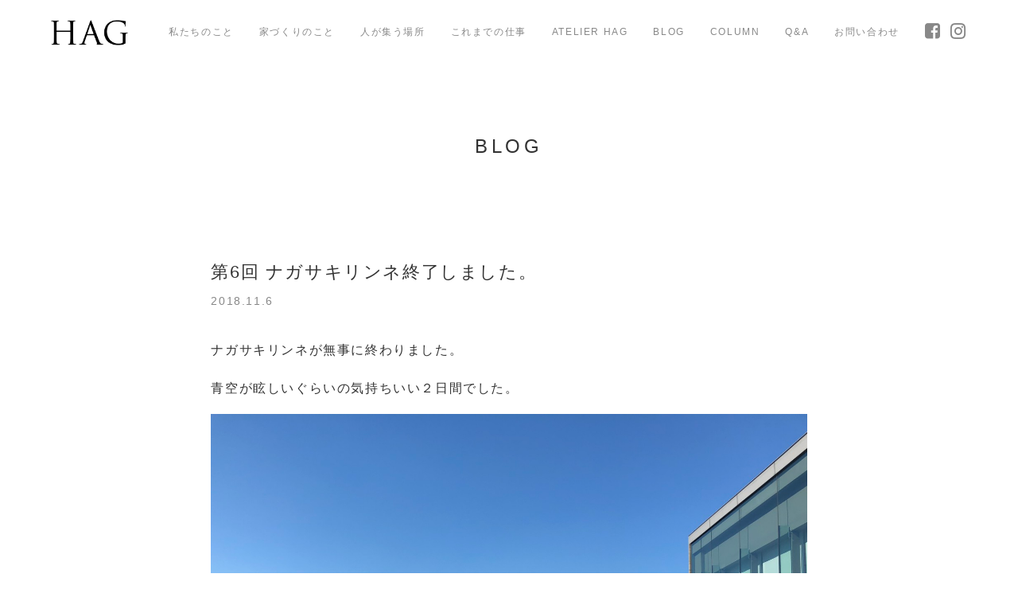

--- FILE ---
content_type: text/html; charset=UTF-8
request_url: https://hag.co.jp/archives/1571
body_size: 16257
content:
<!DOCTYPE html>
<html lang="ja"
	prefix="og: https://ogp.me/ns#" >
<head>
<meta charset="UTF-8">
<meta name="viewport" content="width=device-width, initial-scale=1">
<meta name="google-site-verification" content="Z2Y_h4PCJfOcXQ8XMMBYLjx1GDotOgMV88To1oMBhX8" />
<link rel="profile" href="http://gmpg.org/xfn/11">
<link rel="pingback" href="https://hag.co.jp/xmlrpc.php">
<link rel="stylesheet" href="https://maxcdn.bootstrapcdn.com/font-awesome/4.6.3/css/font-awesome.min.css">
<title>第6回 ナガサキリンネ終了しました。 | HAG | 長崎の設計事務所 | 住宅･リノベーション･店舗･施設</title>
<meta name='robots' content='max-image-preview:large' />
	<style>img:is([sizes="auto" i], [sizes^="auto," i]) { contain-intrinsic-size: 3000px 1500px }</style>
	
<!-- All In One SEO Pack 3.6.2[477,544] -->
<meta name="description"  content="ナガサキリンネが無事に終わりました。 青空が眩しいぐらいの気持ちいい２日間でした。 今回は地域チーム枠として「小値賀」「平戸」「西海」が出店していました。それぞれパンフレットやリーフレット、グッズなどを作り、楽しんでいる様子に、どんどん引き込まれていき、訪れてみたくなります。 ・" />

<script type="application/ld+json" class="aioseop-schema">{"@context":"https://schema.org","@graph":[{"@type":"Organization","@id":"https://hag.co.jp/#organization","url":"https://hag.co.jp/","name":"HAG | 長崎の設計事務所 | 住宅･リノベーション･店舗･施設","sameAs":[]},{"@type":"WebSite","@id":"https://hag.co.jp/#website","url":"https://hag.co.jp/","name":"HAG | 長崎の設計事務所 | 住宅･リノベーション･店舗･施設","publisher":{"@id":"https://hag.co.jp/#organization"}},{"@type":"WebPage","@id":"https://hag.co.jp/archives/1571#webpage","url":"https://hag.co.jp/archives/1571","inLanguage":"ja","name":"第6回 ナガサキリンネ終了しました。","isPartOf":{"@id":"https://hag.co.jp/#website"},"breadcrumb":{"@id":"https://hag.co.jp/archives/1571#breadcrumblist"},"image":{"@type":"ImageObject","@id":"https://hag.co.jp/archives/1571#primaryimage","url":"https://hag.co.jp/wp-content/uploads/2018/11/0CD852A4-C794-4343-82F0-A9BCD416E5E6.jpeg","width":1440,"height":1080},"primaryImageOfPage":{"@id":"https://hag.co.jp/archives/1571#primaryimage"},"datePublished":"2018-11-05T20:58:37+09:00","dateModified":"2018-11-06T05:13:31+09:00"},{"@type":"Article","@id":"https://hag.co.jp/archives/1571#article","isPartOf":{"@id":"https://hag.co.jp/archives/1571#webpage"},"author":{"@id":"https://hag.co.jp/archives/author/hag-user#author"},"headline":"第6回 ナガサキリンネ終了しました。","datePublished":"2018-11-05T20:58:37+09:00","dateModified":"2018-11-06T05:13:31+09:00","commentCount":0,"mainEntityOfPage":{"@id":"https://hag.co.jp/archives/1571#webpage"},"publisher":{"@id":"https://hag.co.jp/#organization"},"articleSection":"その他, ナガサキリンネ","image":{"@type":"ImageObject","@id":"https://hag.co.jp/archives/1571#primaryimage","url":"https://hag.co.jp/wp-content/uploads/2018/11/0CD852A4-C794-4343-82F0-A9BCD416E5E6.jpeg","width":1440,"height":1080}},{"@type":"Person","@id":"https://hag.co.jp/archives/author/hag-user#author","name":"hag-user","sameAs":[],"image":{"@type":"ImageObject","@id":"https://hag.co.jp/#personlogo","url":"https://secure.gravatar.com/avatar/5d1e85ffd4c7e487188758da9bcc6cc3858004ff28f7a01f02ce75930bd87559?s=96&d=mm&r=g","width":96,"height":96,"caption":"hag-user"}},{"@type":"BreadcrumbList","@id":"https://hag.co.jp/archives/1571#breadcrumblist","itemListElement":[{"@type":"ListItem","position":1,"item":{"@type":"WebPage","@id":"https://hag.co.jp/","url":"https://hag.co.jp/","name":"HAG | 長崎の設計事務所 | 家づくり（住宅）･リノベーション･店舗･施設"}},{"@type":"ListItem","position":2,"item":{"@type":"WebPage","@id":"https://hag.co.jp/archives/1571","url":"https://hag.co.jp/archives/1571","name":"第6回 ナガサキリンネ終了しました。"}}]}]}</script>
<link rel="canonical" href="https://hag.co.jp/archives/1571" />
<meta property="og:type" content="article" />
<meta property="og:title" content="第6回 ナガサキリンネ終了しました。" />
<meta property="og:description" content="ナガサキリンネが無事に終わりました。 青空が眩しいぐらいの気持ちいい２日間でした。 今回は地域チーム枠として「小値賀」「平戸」「西海」が出店していました。それぞれパンフレットやリーフレット、グッズなどを作り、楽しんでいる様子に、どんどん引き込まれていき、訪れてみたくなります。 ・" />
<meta property="og:url" content="https://hag.co.jp/archives/1571" />
<meta property="og:site_name" content="HAG | 長崎の設計事務所 | 住宅･リノベーション･店舗･施設" />
<meta property="og:image" content="https://hag.co.jp/wp-content/uploads/2018/11/0CD852A4-C794-4343-82F0-A9BCD416E5E6.jpeg" />
<meta property="article:published_time" content="2018-11-05T20:58:37Z" />
<meta property="article:modified_time" content="2018-11-06T05:13:31Z" />
<meta property="og:image:secure_url" content="https://hag.co.jp/wp-content/uploads/2018/11/0CD852A4-C794-4343-82F0-A9BCD416E5E6.jpeg" />
<meta name="twitter:card" content="summary" />
<meta name="twitter:title" content="第6回 ナガサキリンネ終了しました。" />
<meta name="twitter:description" content="ナガサキリンネが無事に終わりました。 青空が眩しいぐらいの気持ちいい２日間でした。 今回は地域チーム枠として「小値賀」「平戸」「西海」が出店していました。それぞれパンフレットやリーフレット、グッズなどを作り、楽しんでいる様子に、どんどん引き込まれていき、訪れてみたくなります。 ・" />
<meta name="twitter:image" content="https://hag.co.jp/wp-content/uploads/2018/11/0CD852A4-C794-4343-82F0-A9BCD416E5E6.jpeg" />
<!-- All In One SEO Pack -->
<link rel='dns-prefetch' href='//www.google.com' />
<link rel="alternate" type="application/rss+xml" title="HAG | 長崎の設計事務所 | 住宅･リノベーション･店舗･施設 &raquo; フィード" href="https://hag.co.jp/feed" />
<link rel="alternate" type="application/rss+xml" title="HAG | 長崎の設計事務所 | 住宅･リノベーション･店舗･施設 &raquo; コメントフィード" href="https://hag.co.jp/comments/feed" />
<link rel="alternate" type="application/rss+xml" title="HAG | 長崎の設計事務所 | 住宅･リノベーション･店舗･施設 &raquo; 第6回 ナガサキリンネ終了しました。 のコメントのフィード" href="https://hag.co.jp/archives/1571/feed" />
<script type="text/javascript">
/* <![CDATA[ */
window._wpemojiSettings = {"baseUrl":"https:\/\/s.w.org\/images\/core\/emoji\/16.0.1\/72x72\/","ext":".png","svgUrl":"https:\/\/s.w.org\/images\/core\/emoji\/16.0.1\/svg\/","svgExt":".svg","source":{"concatemoji":"https:\/\/hag.co.jp\/wp-includes\/js\/wp-emoji-release.min.js?ver=6.8.2"}};
/*! This file is auto-generated */
!function(s,n){var o,i,e;function c(e){try{var t={supportTests:e,timestamp:(new Date).valueOf()};sessionStorage.setItem(o,JSON.stringify(t))}catch(e){}}function p(e,t,n){e.clearRect(0,0,e.canvas.width,e.canvas.height),e.fillText(t,0,0);var t=new Uint32Array(e.getImageData(0,0,e.canvas.width,e.canvas.height).data),a=(e.clearRect(0,0,e.canvas.width,e.canvas.height),e.fillText(n,0,0),new Uint32Array(e.getImageData(0,0,e.canvas.width,e.canvas.height).data));return t.every(function(e,t){return e===a[t]})}function u(e,t){e.clearRect(0,0,e.canvas.width,e.canvas.height),e.fillText(t,0,0);for(var n=e.getImageData(16,16,1,1),a=0;a<n.data.length;a++)if(0!==n.data[a])return!1;return!0}function f(e,t,n,a){switch(t){case"flag":return n(e,"\ud83c\udff3\ufe0f\u200d\u26a7\ufe0f","\ud83c\udff3\ufe0f\u200b\u26a7\ufe0f")?!1:!n(e,"\ud83c\udde8\ud83c\uddf6","\ud83c\udde8\u200b\ud83c\uddf6")&&!n(e,"\ud83c\udff4\udb40\udc67\udb40\udc62\udb40\udc65\udb40\udc6e\udb40\udc67\udb40\udc7f","\ud83c\udff4\u200b\udb40\udc67\u200b\udb40\udc62\u200b\udb40\udc65\u200b\udb40\udc6e\u200b\udb40\udc67\u200b\udb40\udc7f");case"emoji":return!a(e,"\ud83e\udedf")}return!1}function g(e,t,n,a){var r="undefined"!=typeof WorkerGlobalScope&&self instanceof WorkerGlobalScope?new OffscreenCanvas(300,150):s.createElement("canvas"),o=r.getContext("2d",{willReadFrequently:!0}),i=(o.textBaseline="top",o.font="600 32px Arial",{});return e.forEach(function(e){i[e]=t(o,e,n,a)}),i}function t(e){var t=s.createElement("script");t.src=e,t.defer=!0,s.head.appendChild(t)}"undefined"!=typeof Promise&&(o="wpEmojiSettingsSupports",i=["flag","emoji"],n.supports={everything:!0,everythingExceptFlag:!0},e=new Promise(function(e){s.addEventListener("DOMContentLoaded",e,{once:!0})}),new Promise(function(t){var n=function(){try{var e=JSON.parse(sessionStorage.getItem(o));if("object"==typeof e&&"number"==typeof e.timestamp&&(new Date).valueOf()<e.timestamp+604800&&"object"==typeof e.supportTests)return e.supportTests}catch(e){}return null}();if(!n){if("undefined"!=typeof Worker&&"undefined"!=typeof OffscreenCanvas&&"undefined"!=typeof URL&&URL.createObjectURL&&"undefined"!=typeof Blob)try{var e="postMessage("+g.toString()+"("+[JSON.stringify(i),f.toString(),p.toString(),u.toString()].join(",")+"));",a=new Blob([e],{type:"text/javascript"}),r=new Worker(URL.createObjectURL(a),{name:"wpTestEmojiSupports"});return void(r.onmessage=function(e){c(n=e.data),r.terminate(),t(n)})}catch(e){}c(n=g(i,f,p,u))}t(n)}).then(function(e){for(var t in e)n.supports[t]=e[t],n.supports.everything=n.supports.everything&&n.supports[t],"flag"!==t&&(n.supports.everythingExceptFlag=n.supports.everythingExceptFlag&&n.supports[t]);n.supports.everythingExceptFlag=n.supports.everythingExceptFlag&&!n.supports.flag,n.DOMReady=!1,n.readyCallback=function(){n.DOMReady=!0}}).then(function(){return e}).then(function(){var e;n.supports.everything||(n.readyCallback(),(e=n.source||{}).concatemoji?t(e.concatemoji):e.wpemoji&&e.twemoji&&(t(e.twemoji),t(e.wpemoji)))}))}((window,document),window._wpemojiSettings);
/* ]]> */
</script>
<style id='wp-emoji-styles-inline-css' type='text/css'>

	img.wp-smiley, img.emoji {
		display: inline !important;
		border: none !important;
		box-shadow: none !important;
		height: 1em !important;
		width: 1em !important;
		margin: 0 0.07em !important;
		vertical-align: -0.1em !important;
		background: none !important;
		padding: 0 !important;
	}
</style>
<link rel='stylesheet' id='wp-block-library-css' href='https://hag.co.jp/wp-includes/css/dist/block-library/style.min.css?ver=6.8.2' type='text/css' media='all' />
<style id='wp-block-library-inline-css' type='text/css'>
.has-text-align-justify{text-align:justify;}
</style>
<style id='classic-theme-styles-inline-css' type='text/css'>
/*! This file is auto-generated */
.wp-block-button__link{color:#fff;background-color:#32373c;border-radius:9999px;box-shadow:none;text-decoration:none;padding:calc(.667em + 2px) calc(1.333em + 2px);font-size:1.125em}.wp-block-file__button{background:#32373c;color:#fff;text-decoration:none}
</style>
<style id='global-styles-inline-css' type='text/css'>
:root{--wp--preset--aspect-ratio--square: 1;--wp--preset--aspect-ratio--4-3: 4/3;--wp--preset--aspect-ratio--3-4: 3/4;--wp--preset--aspect-ratio--3-2: 3/2;--wp--preset--aspect-ratio--2-3: 2/3;--wp--preset--aspect-ratio--16-9: 16/9;--wp--preset--aspect-ratio--9-16: 9/16;--wp--preset--color--black: #000000;--wp--preset--color--cyan-bluish-gray: #abb8c3;--wp--preset--color--white: #ffffff;--wp--preset--color--pale-pink: #f78da7;--wp--preset--color--vivid-red: #cf2e2e;--wp--preset--color--luminous-vivid-orange: #ff6900;--wp--preset--color--luminous-vivid-amber: #fcb900;--wp--preset--color--light-green-cyan: #7bdcb5;--wp--preset--color--vivid-green-cyan: #00d084;--wp--preset--color--pale-cyan-blue: #8ed1fc;--wp--preset--color--vivid-cyan-blue: #0693e3;--wp--preset--color--vivid-purple: #9b51e0;--wp--preset--gradient--vivid-cyan-blue-to-vivid-purple: linear-gradient(135deg,rgba(6,147,227,1) 0%,rgb(155,81,224) 100%);--wp--preset--gradient--light-green-cyan-to-vivid-green-cyan: linear-gradient(135deg,rgb(122,220,180) 0%,rgb(0,208,130) 100%);--wp--preset--gradient--luminous-vivid-amber-to-luminous-vivid-orange: linear-gradient(135deg,rgba(252,185,0,1) 0%,rgba(255,105,0,1) 100%);--wp--preset--gradient--luminous-vivid-orange-to-vivid-red: linear-gradient(135deg,rgba(255,105,0,1) 0%,rgb(207,46,46) 100%);--wp--preset--gradient--very-light-gray-to-cyan-bluish-gray: linear-gradient(135deg,rgb(238,238,238) 0%,rgb(169,184,195) 100%);--wp--preset--gradient--cool-to-warm-spectrum: linear-gradient(135deg,rgb(74,234,220) 0%,rgb(151,120,209) 20%,rgb(207,42,186) 40%,rgb(238,44,130) 60%,rgb(251,105,98) 80%,rgb(254,248,76) 100%);--wp--preset--gradient--blush-light-purple: linear-gradient(135deg,rgb(255,206,236) 0%,rgb(152,150,240) 100%);--wp--preset--gradient--blush-bordeaux: linear-gradient(135deg,rgb(254,205,165) 0%,rgb(254,45,45) 50%,rgb(107,0,62) 100%);--wp--preset--gradient--luminous-dusk: linear-gradient(135deg,rgb(255,203,112) 0%,rgb(199,81,192) 50%,rgb(65,88,208) 100%);--wp--preset--gradient--pale-ocean: linear-gradient(135deg,rgb(255,245,203) 0%,rgb(182,227,212) 50%,rgb(51,167,181) 100%);--wp--preset--gradient--electric-grass: linear-gradient(135deg,rgb(202,248,128) 0%,rgb(113,206,126) 100%);--wp--preset--gradient--midnight: linear-gradient(135deg,rgb(2,3,129) 0%,rgb(40,116,252) 100%);--wp--preset--font-size--small: 13px;--wp--preset--font-size--medium: 20px;--wp--preset--font-size--large: 36px;--wp--preset--font-size--x-large: 42px;--wp--preset--spacing--20: 0.44rem;--wp--preset--spacing--30: 0.67rem;--wp--preset--spacing--40: 1rem;--wp--preset--spacing--50: 1.5rem;--wp--preset--spacing--60: 2.25rem;--wp--preset--spacing--70: 3.38rem;--wp--preset--spacing--80: 5.06rem;--wp--preset--shadow--natural: 6px 6px 9px rgba(0, 0, 0, 0.2);--wp--preset--shadow--deep: 12px 12px 50px rgba(0, 0, 0, 0.4);--wp--preset--shadow--sharp: 6px 6px 0px rgba(0, 0, 0, 0.2);--wp--preset--shadow--outlined: 6px 6px 0px -3px rgba(255, 255, 255, 1), 6px 6px rgba(0, 0, 0, 1);--wp--preset--shadow--crisp: 6px 6px 0px rgba(0, 0, 0, 1);}:where(.is-layout-flex){gap: 0.5em;}:where(.is-layout-grid){gap: 0.5em;}body .is-layout-flex{display: flex;}.is-layout-flex{flex-wrap: wrap;align-items: center;}.is-layout-flex > :is(*, div){margin: 0;}body .is-layout-grid{display: grid;}.is-layout-grid > :is(*, div){margin: 0;}:where(.wp-block-columns.is-layout-flex){gap: 2em;}:where(.wp-block-columns.is-layout-grid){gap: 2em;}:where(.wp-block-post-template.is-layout-flex){gap: 1.25em;}:where(.wp-block-post-template.is-layout-grid){gap: 1.25em;}.has-black-color{color: var(--wp--preset--color--black) !important;}.has-cyan-bluish-gray-color{color: var(--wp--preset--color--cyan-bluish-gray) !important;}.has-white-color{color: var(--wp--preset--color--white) !important;}.has-pale-pink-color{color: var(--wp--preset--color--pale-pink) !important;}.has-vivid-red-color{color: var(--wp--preset--color--vivid-red) !important;}.has-luminous-vivid-orange-color{color: var(--wp--preset--color--luminous-vivid-orange) !important;}.has-luminous-vivid-amber-color{color: var(--wp--preset--color--luminous-vivid-amber) !important;}.has-light-green-cyan-color{color: var(--wp--preset--color--light-green-cyan) !important;}.has-vivid-green-cyan-color{color: var(--wp--preset--color--vivid-green-cyan) !important;}.has-pale-cyan-blue-color{color: var(--wp--preset--color--pale-cyan-blue) !important;}.has-vivid-cyan-blue-color{color: var(--wp--preset--color--vivid-cyan-blue) !important;}.has-vivid-purple-color{color: var(--wp--preset--color--vivid-purple) !important;}.has-black-background-color{background-color: var(--wp--preset--color--black) !important;}.has-cyan-bluish-gray-background-color{background-color: var(--wp--preset--color--cyan-bluish-gray) !important;}.has-white-background-color{background-color: var(--wp--preset--color--white) !important;}.has-pale-pink-background-color{background-color: var(--wp--preset--color--pale-pink) !important;}.has-vivid-red-background-color{background-color: var(--wp--preset--color--vivid-red) !important;}.has-luminous-vivid-orange-background-color{background-color: var(--wp--preset--color--luminous-vivid-orange) !important;}.has-luminous-vivid-amber-background-color{background-color: var(--wp--preset--color--luminous-vivid-amber) !important;}.has-light-green-cyan-background-color{background-color: var(--wp--preset--color--light-green-cyan) !important;}.has-vivid-green-cyan-background-color{background-color: var(--wp--preset--color--vivid-green-cyan) !important;}.has-pale-cyan-blue-background-color{background-color: var(--wp--preset--color--pale-cyan-blue) !important;}.has-vivid-cyan-blue-background-color{background-color: var(--wp--preset--color--vivid-cyan-blue) !important;}.has-vivid-purple-background-color{background-color: var(--wp--preset--color--vivid-purple) !important;}.has-black-border-color{border-color: var(--wp--preset--color--black) !important;}.has-cyan-bluish-gray-border-color{border-color: var(--wp--preset--color--cyan-bluish-gray) !important;}.has-white-border-color{border-color: var(--wp--preset--color--white) !important;}.has-pale-pink-border-color{border-color: var(--wp--preset--color--pale-pink) !important;}.has-vivid-red-border-color{border-color: var(--wp--preset--color--vivid-red) !important;}.has-luminous-vivid-orange-border-color{border-color: var(--wp--preset--color--luminous-vivid-orange) !important;}.has-luminous-vivid-amber-border-color{border-color: var(--wp--preset--color--luminous-vivid-amber) !important;}.has-light-green-cyan-border-color{border-color: var(--wp--preset--color--light-green-cyan) !important;}.has-vivid-green-cyan-border-color{border-color: var(--wp--preset--color--vivid-green-cyan) !important;}.has-pale-cyan-blue-border-color{border-color: var(--wp--preset--color--pale-cyan-blue) !important;}.has-vivid-cyan-blue-border-color{border-color: var(--wp--preset--color--vivid-cyan-blue) !important;}.has-vivid-purple-border-color{border-color: var(--wp--preset--color--vivid-purple) !important;}.has-vivid-cyan-blue-to-vivid-purple-gradient-background{background: var(--wp--preset--gradient--vivid-cyan-blue-to-vivid-purple) !important;}.has-light-green-cyan-to-vivid-green-cyan-gradient-background{background: var(--wp--preset--gradient--light-green-cyan-to-vivid-green-cyan) !important;}.has-luminous-vivid-amber-to-luminous-vivid-orange-gradient-background{background: var(--wp--preset--gradient--luminous-vivid-amber-to-luminous-vivid-orange) !important;}.has-luminous-vivid-orange-to-vivid-red-gradient-background{background: var(--wp--preset--gradient--luminous-vivid-orange-to-vivid-red) !important;}.has-very-light-gray-to-cyan-bluish-gray-gradient-background{background: var(--wp--preset--gradient--very-light-gray-to-cyan-bluish-gray) !important;}.has-cool-to-warm-spectrum-gradient-background{background: var(--wp--preset--gradient--cool-to-warm-spectrum) !important;}.has-blush-light-purple-gradient-background{background: var(--wp--preset--gradient--blush-light-purple) !important;}.has-blush-bordeaux-gradient-background{background: var(--wp--preset--gradient--blush-bordeaux) !important;}.has-luminous-dusk-gradient-background{background: var(--wp--preset--gradient--luminous-dusk) !important;}.has-pale-ocean-gradient-background{background: var(--wp--preset--gradient--pale-ocean) !important;}.has-electric-grass-gradient-background{background: var(--wp--preset--gradient--electric-grass) !important;}.has-midnight-gradient-background{background: var(--wp--preset--gradient--midnight) !important;}.has-small-font-size{font-size: var(--wp--preset--font-size--small) !important;}.has-medium-font-size{font-size: var(--wp--preset--font-size--medium) !important;}.has-large-font-size{font-size: var(--wp--preset--font-size--large) !important;}.has-x-large-font-size{font-size: var(--wp--preset--font-size--x-large) !important;}
:where(.wp-block-post-template.is-layout-flex){gap: 1.25em;}:where(.wp-block-post-template.is-layout-grid){gap: 1.25em;}
:where(.wp-block-columns.is-layout-flex){gap: 2em;}:where(.wp-block-columns.is-layout-grid){gap: 2em;}
:root :where(.wp-block-pullquote){font-size: 1.5em;line-height: 1.6;}
</style>
<link rel='stylesheet' id='contact-form-7-css' href='https://hag.co.jp/wp-content/plugins/contact-form-7/includes/css/styles.css?ver=5.2' type='text/css' media='all' />
<link rel='stylesheet' id='hag-style-css' href='https://hag.co.jp/wp-content/themes/hag_1/style.css?ver=1764819142' type='text/css' media='all' />
<link rel='stylesheet' id='page-transition-animsition-css' href='https://hag.co.jp/wp-content/plugins/page-transition/css/animsition.min.css?ver=1.3' type='text/css' media='all' />
<link rel='stylesheet' id='jetpack_css-css' href='https://hag.co.jp/wp-content/plugins/jetpack/css/jetpack.css?ver=8.7.4' type='text/css' media='all' />
<script type="text/javascript" src="https://hag.co.jp/wp-includes/js/jquery/jquery.min.js?ver=3.7.1" id="jquery-core-js"></script>
<script type="text/javascript" src="https://hag.co.jp/wp-includes/js/jquery/jquery-migrate.min.js?ver=3.4.1" id="jquery-migrate-js"></script>
<script type="text/javascript" src="https://hag.co.jp/wp-content/plugins/page-transition/js/jquery.animsition.min.js?ver=1.3" id="page-transition-animsition-script-js"></script>
<link rel="https://api.w.org/" href="https://hag.co.jp/wp-json/" /><link rel="alternate" title="JSON" type="application/json" href="https://hag.co.jp/wp-json/wp/v2/posts/1571" /><link rel="EditURI" type="application/rsd+xml" title="RSD" href="https://hag.co.jp/xmlrpc.php?rsd" />
<meta name="generator" content="WordPress 6.8.2" />
<link rel='shortlink' href='https://wp.me/p85IhB-pl' />
<link rel="alternate" title="oEmbed (JSON)" type="application/json+oembed" href="https://hag.co.jp/wp-json/oembed/1.0/embed?url=https%3A%2F%2Fhag.co.jp%2Farchives%2F1571" />
<link rel="alternate" title="oEmbed (XML)" type="text/xml+oembed" href="https://hag.co.jp/wp-json/oembed/1.0/embed?url=https%3A%2F%2Fhag.co.jp%2Farchives%2F1571&#038;format=xml" />
<link rel="apple-touch-icon" sizes="180x180" href="/wp-content/uploads/fbrfg/apple-touch-icon.png">
<link rel="icon" type="image/png" sizes="32x32" href="/wp-content/uploads/fbrfg/favicon-32x32.png">
<link rel="icon" type="image/png" sizes="16x16" href="/wp-content/uploads/fbrfg/favicon-16x16.png">
<link rel="manifest" href="/wp-content/uploads/fbrfg/site.webmanifest">
<link rel="mask-icon" href="/wp-content/uploads/fbrfg/safari-pinned-tab.svg" color="#ffffff">
<link rel="shortcut icon" href="/wp-content/uploads/fbrfg/favicon.ico">
<meta name="msapplication-TileColor" content="#da532c">
<meta name="msapplication-config" content="/wp-content/uploads/fbrfg/browserconfig.xml">
<meta name="theme-color" content="#ffffff">		<script type="text/javascript">
		jQuery( document ).ready( function($) {
			$('.animsition').animsition({
				inClass : 'fade-in',
				outClass : 'fade-out',
				inDuration : 1000,
				outDuration : 600,
				loading : false,
				touchSupport: false,
				linkElement: '.animsition-link, a[href]:not([target="_blank"]):not([href^="https://hag.co.jp/archives/1571/#"]):not([href^="#"]):not([href*="javascript"]):not([href*=".jpg"]):not([href*=".jpeg"]):not([href*=".gif"]):not([href*=".png"]):not([href*=".mov"]):not([href*=".swf"]):not([href*=".mp4"]):not([href*=".flv"]):not([href*=".avi"]):not([href*=".mp3"]):not([href^="mailto:"]):not([class="no-animation"])'
			});
		});
		</script>
		
<link rel='dns-prefetch' href='//v0.wordpress.com'/>
<style type='text/css'>img#wpstats{display:none}</style></head>

<body class="wp-singular post-template-default single single-post postid-1571 single-format-standard wp-theme-hag_1 group-blog animsition">
<div id="page" class="hfeed site">
	<header id="masthead" class="site-header is-scroll" role="banner">
		
		<div class="site-branding">
			<h1 class="site-title">
				<a href="https://hag.co.jp/" rel="home">
					<img src="https://hag.co.jp/wp-content/themes/hag_1/images/logo_1.png" alt="HAG" />
				</a>
			</h1>
		</div><!-- .site-branding -->

		<nav id="site-navigation" class="main-navigation" role="navigation">
			<button class="menu-toggle" aria-controls="primary-menu" aria-expanded="false"><span></span><span></span><span></span></button>
			<div class="menu-menu-container"><ul id="primary-menu" class="menu"><li id="menu-item-31" class="menu-item menu-item-type-post_type menu-item-object-page menu-item-31"><a href="https://hag.co.jp/profile">私たちのこと</a></li>
<li id="menu-item-27" class="menu-item menu-item-type-post_type menu-item-object-page menu-item-27"><a href="https://hag.co.jp/house">家づくりのこと</a></li>
<li id="menu-item-26" class="menu-item menu-item-type-post_type menu-item-object-page menu-item-26"><a href="https://hag.co.jp/place">人が集う場所</a></li>
<li id="menu-item-25" class="menu-item menu-item-type-post_type menu-item-object-page menu-item-25"><a href="https://hag.co.jp/works">これまでの仕事</a></li>
<li id="menu-item-22" class="menu-item menu-item-type-post_type menu-item-object-page menu-item-22"><a href="https://hag.co.jp/atelier">ATELIER HAG</a></li>
<li id="menu-item-23" class="menu-item menu-item-type-post_type menu-item-object-page menu-item-23"><a href="https://hag.co.jp/blog">BLOG</a></li>
<li id="menu-item-2847" class="menu-item menu-item-type-post_type menu-item-object-page menu-item-2847"><a href="https://hag.co.jp/column">COLUMN</a></li>
<li id="menu-item-357" class="menu-item menu-item-type-post_type menu-item-object-page menu-item-357"><a href="https://hag.co.jp/faq">Q&#038;A</a></li>
<li id="menu-item-24" class="menu-item menu-item-type-post_type menu-item-object-page menu-item-24"><a href="https://hag.co.jp/contact">お問い合わせ</a></li>
<li id="menu-item-32" class="top-menu-sns menu-item menu-item-type-custom menu-item-object-custom menu-item-32"><a href="https://www.facebook.com/HAG-918319958232090/"><i class="fa fa-facebook-square" aria-hidden="true"></i></a></li>
<li id="menu-item-33" class="top-menu-sns menu-item menu-item-type-custom menu-item-object-custom menu-item-33"><a href="https://www.instagram.com/hag_architecture/"><i class="fa fa-instagram" aria-hidden="true"></i></a></li>
</ul></div>		</nav><!-- #site-navigation -->

			</header><!-- #masthead -->
	
	<div id="content" class="site-content">
		
<div id="primary" class="content-area">
		<main id="main" class="site-main" role="main">
		<div class="page-about">
			<div class="page-about-inner">
				<h1 id="page-title" class="page-title">BLOG</h1>
			</div>
		</div>
		<div class="page-wrap">
			<div class="container">
				<div class="row">
					<div class="col-sm-16 col-sm-offset-4">

													
								<div class="single-post-box">
									<h2>第6回 ナガサキリンネ終了しました。</h2>

									<div class="post-meta">
										<span class="post-time">2018.11.6</span>
									</div>

									<div class="post-body"><p>ナガサキリンネが無事に終わりました。</p>
<p>青空が眩しいぐらいの気持ちいい２日間でした。</p>
<figure id="attachment_1579" aria-describedby="caption-attachment-1579" style="width: 1440px" class="wp-caption alignnone"><img fetchpriority="high" decoding="async" class="wp-image-1579 size-full" src="https://hag.co.jp/wp-content/uploads/2018/11/0CD852A4-C794-4343-82F0-A9BCD416E5E6.jpeg" alt="0cd852a4-c794-4343-82f0-a9bcd416e5e6" width="1440" height="1080" srcset="https://hag.co.jp/wp-content/uploads/2018/11/0CD852A4-C794-4343-82F0-A9BCD416E5E6.jpeg 1440w, https://hag.co.jp/wp-content/uploads/2018/11/0CD852A4-C794-4343-82F0-A9BCD416E5E6-320x240.jpeg 320w, https://hag.co.jp/wp-content/uploads/2018/11/0CD852A4-C794-4343-82F0-A9BCD416E5E6-768x576.jpeg 768w, https://hag.co.jp/wp-content/uploads/2018/11/0CD852A4-C794-4343-82F0-A9BCD416E5E6-1024x768.jpeg 1024w" sizes="(max-width: 1440px) 100vw, 1440px" /><figcaption id="caption-attachment-1579" class="wp-caption-text">ナガサキリンネ開催を楽しみに待っていてくださる方もいて、3日のスタートから沢山の方々で賑わっていました。</figcaption></figure>
<figure id="attachment_1586" aria-describedby="caption-attachment-1586" style="width: 1440px" class="wp-caption aligncenter"><img decoding="async" class="wp-image-1586 size-full" src="https://hag.co.jp/wp-content/uploads/2018/11/C9143D64-F54E-4E2F-A661-9CB02109E81C.jpeg" alt="c9143d64-f54e-4e2f-a661-9cb02109e81c" width="1440" height="1080" srcset="https://hag.co.jp/wp-content/uploads/2018/11/C9143D64-F54E-4E2F-A661-9CB02109E81C.jpeg 1440w, https://hag.co.jp/wp-content/uploads/2018/11/C9143D64-F54E-4E2F-A661-9CB02109E81C-320x240.jpeg 320w, https://hag.co.jp/wp-content/uploads/2018/11/C9143D64-F54E-4E2F-A661-9CB02109E81C-768x576.jpeg 768w, https://hag.co.jp/wp-content/uploads/2018/11/C9143D64-F54E-4E2F-A661-9CB02109E81C-1024x768.jpeg 1024w" sizes="(max-width: 1440px) 100vw, 1440px" /><figcaption id="caption-attachment-1586" class="wp-caption-text">美術館のホールも魅力的な出店者さんたち。途切れることなく多くの方が来られました。</figcaption></figure>
<figure id="attachment_1602" aria-describedby="caption-attachment-1602" style="width: 1440px" class="wp-caption alignnone"><img decoding="async" class="wp-image-1602 size-full" src="https://hag.co.jp/wp-content/uploads/2018/11/IMG_2264.jpg" alt="img_2264" width="1440" height="1920" srcset="https://hag.co.jp/wp-content/uploads/2018/11/IMG_2264.jpg 1440w, https://hag.co.jp/wp-content/uploads/2018/11/IMG_2264-320x427.jpg 320w, https://hag.co.jp/wp-content/uploads/2018/11/IMG_2264-768x1024.jpg 768w" sizes="(max-width: 1440px) 100vw, 1440px" /><figcaption id="caption-attachment-1602" class="wp-caption-text">企画展 素材の力「私たちの作る陶磁器ーヒトとモノの間に」今回は陶磁器に焦点をあて、作品を作る前のイメージデッサン、テストピースなどが展示されていたり、土を実際に手でこねる体験も。</figcaption></figure>
<figure id="attachment_1601" aria-describedby="caption-attachment-1601" style="width: 1440px" class="wp-caption aligncenter"><img loading="lazy" decoding="async" class="wp-image-1601 size-full" src="https://hag.co.jp/wp-content/uploads/2018/11/IMG_2246.jpg" alt="img_2246" width="1440" height="1080" srcset="https://hag.co.jp/wp-content/uploads/2018/11/IMG_2246.jpg 1440w, https://hag.co.jp/wp-content/uploads/2018/11/IMG_2246-320x240.jpg 320w, https://hag.co.jp/wp-content/uploads/2018/11/IMG_2246-768x576.jpg 768w, https://hag.co.jp/wp-content/uploads/2018/11/IMG_2246-1024x768.jpg 1024w" sizes="auto, (max-width: 1440px) 100vw, 1440px" /><figcaption id="caption-attachment-1601" class="wp-caption-text">「暮らしの間」 には出店者の方々の作品が。その背景にHAG設計の「cozy house」のリビングの写真を。</figcaption></figure>
<figure id="attachment_1575" aria-describedby="caption-attachment-1575" style="width: 1440px" class="wp-caption alignnone"><img loading="lazy" decoding="async" class="wp-image-1575 size-full" src="https://hag.co.jp/wp-content/uploads/2018/11/44902FF4-12D9-401F-9399-D2FAA451632B.jpeg" alt="44902ff4-12d9-401f-9399-d2faa451632b" width="1440" height="1080" srcset="https://hag.co.jp/wp-content/uploads/2018/11/44902FF4-12D9-401F-9399-D2FAA451632B.jpeg 1440w, https://hag.co.jp/wp-content/uploads/2018/11/44902FF4-12D9-401F-9399-D2FAA451632B-320x240.jpeg 320w, https://hag.co.jp/wp-content/uploads/2018/11/44902FF4-12D9-401F-9399-D2FAA451632B-768x576.jpeg 768w, https://hag.co.jp/wp-content/uploads/2018/11/44902FF4-12D9-401F-9399-D2FAA451632B-1024x768.jpeg 1024w" sizes="auto, (max-width: 1440px) 100vw, 1440px" /><figcaption id="caption-attachment-1575" class="wp-caption-text">各出店者さんの活動している場所にフラッグを立ててもらっています。長崎県各地、県外からも。</figcaption></figure>
<figure id="attachment_1596" aria-describedby="caption-attachment-1596" style="width: 1440px" class="wp-caption alignnone"><img loading="lazy" decoding="async" class="wp-image-1596 size-full" src="https://hag.co.jp/wp-content/uploads/2018/11/IMG_2240.jpg" alt="img_2240" width="1440" height="1080" srcset="https://hag.co.jp/wp-content/uploads/2018/11/IMG_2240.jpg 1440w, https://hag.co.jp/wp-content/uploads/2018/11/IMG_2240-320x240.jpg 320w, https://hag.co.jp/wp-content/uploads/2018/11/IMG_2240-768x576.jpg 768w, https://hag.co.jp/wp-content/uploads/2018/11/IMG_2240-1024x768.jpg 1024w" sizes="auto, (max-width: 1440px) 100vw, 1440px" /><figcaption id="caption-attachment-1596" class="wp-caption-text">ナガサキリンネ応援ブース、映画「長崎の郵便配達」。 映画のきっかけになった書籍「ナガサキの郵便配達」も販売。売上の一部は高校生への寄贈の一部になります。</figcaption></figure>
<figure id="attachment_1597" aria-describedby="caption-attachment-1597" style="width: 1440px" class="wp-caption alignnone"><img loading="lazy" decoding="async" class="wp-image-1597 size-full" src="https://hag.co.jp/wp-content/uploads/2018/11/IMG_2437.jpg" alt="img_2437" width="1440" height="1076" srcset="https://hag.co.jp/wp-content/uploads/2018/11/IMG_2437.jpg 1440w, https://hag.co.jp/wp-content/uploads/2018/11/IMG_2437-320x239.jpg 320w, https://hag.co.jp/wp-content/uploads/2018/11/IMG_2437-768x574.jpg 768w, https://hag.co.jp/wp-content/uploads/2018/11/IMG_2437-1024x765.jpg 1024w" sizes="auto, (max-width: 1440px) 100vw, 1440px" /><figcaption id="caption-attachment-1597" class="wp-caption-text">ワークショップ、暗室体験「モノクロ×ナガサキ」 モノクロフィルム国内生産終了の知らせを受けて、暗室で像（＝光の画）が浮かび上がる瞬間の感動を味わっていただきたいと、美術館に暗室が出来ました。</figcaption></figure>
<figure id="attachment_1580" aria-describedby="caption-attachment-1580" style="width: 1440px" class="wp-caption aligncenter"><img loading="lazy" decoding="async" class="wp-image-1580 size-full" src="https://hag.co.jp/wp-content/uploads/2018/11/7D96EFFB-86D1-4C1C-80AC-522A7AEB5D28.jpeg" alt="7d96effb-86d1-4c1c-80ac-522a7aeb5d28" width="1440" height="1080" srcset="https://hag.co.jp/wp-content/uploads/2018/11/7D96EFFB-86D1-4C1C-80AC-522A7AEB5D28.jpeg 1440w, https://hag.co.jp/wp-content/uploads/2018/11/7D96EFFB-86D1-4C1C-80AC-522A7AEB5D28-320x240.jpeg 320w, https://hag.co.jp/wp-content/uploads/2018/11/7D96EFFB-86D1-4C1C-80AC-522A7AEB5D28-768x576.jpeg 768w, https://hag.co.jp/wp-content/uploads/2018/11/7D96EFFB-86D1-4C1C-80AC-522A7AEB5D28-1024x768.jpeg 1024w" sizes="auto, (max-width: 1440px) 100vw, 1440px" /><figcaption id="caption-attachment-1580" class="wp-caption-text">ＨＡGブースも沢山の方が来てくださいました。普段は、事務所で仕事をしているので、実際にいろんな方とお会いし、建築の話しをできるというのは、贅沢な時間です。そして会話の中でいろいろと考えさせらることも多くありました。 10年前、まだ独立して間もない頃に設計させていただいたご家族とも久しぶりにお会いでき、小学生だった女の子は、将来の進路決める年頃になっていて、灌漑深い思いになったりしました。</figcaption></figure>
<p><img loading="lazy" decoding="async" class="alignnone size-full wp-image-1577" src="https://hag.co.jp/wp-content/uploads/2018/11/6EC40B8C-087C-4838-A655-315069F782A7.jpeg" alt="6ec40b8c-087c-4838-a655-315069f782a7" width="1440" height="1079" srcset="https://hag.co.jp/wp-content/uploads/2018/11/6EC40B8C-087C-4838-A655-315069F782A7.jpeg 1440w, https://hag.co.jp/wp-content/uploads/2018/11/6EC40B8C-087C-4838-A655-315069F782A7-320x240.jpeg 320w, https://hag.co.jp/wp-content/uploads/2018/11/6EC40B8C-087C-4838-A655-315069F782A7-768x575.jpeg 768w, https://hag.co.jp/wp-content/uploads/2018/11/6EC40B8C-087C-4838-A655-315069F782A7-1024x767.jpeg 1024w" sizes="auto, (max-width: 1440px) 100vw, 1440px" /></p>
<p>今回は地域チーム枠として「小値賀」「平戸」「西海」が出店していました。それぞれパンフレットやリーフレット、グッズなどを作り、楽しんでいる様子に、どんどん引き込まれていき、訪れてみたくなります。<br />
・<br />
出店者さん同士で、買ったり売ったり。何年も靴を欲しいと思ってたんですよと靴をオーダーする方がいたり、パンをのせる器をと漆塗りの器を購入されたり。出店者のお子さん同士で毎回会うのを楽しみしていて、次に会った時の計画を立てていたり、微笑ましい光景も見えました。<br />
・<br />
ナガサキリンネも6回目。続けているから見える景色がありました。<br />
・<br />
半年以上かけて実行委員で何度も集まり話し合ってきましたが、この日、来てくださった方々の笑顔が何よりのご褒美でした。<br />
・<br />
今回は長崎県美術館が特別協力していただき、充実した内容を作ることができました。<br />
いつも素晴らしいサポートしてくださるボランティアスタッフの方々、<br />
ありがとうございました。<br />
日々コツコツと作っている出店者の方々。<br />
おつかれさまでした。<br />
いつもナガサキリンネを応援してくださる方々、来場してくださったみなさま、<br />
ありがとうございました。<br />
また、次回お会いできることを楽しみにしています！</p>
<p>&nbsp;</p>
</div>
									
<div class="share">


<div class="sns">
	<ul class="clearfix">
		<!--ツイートボタン-->
		<li class="twitter">
			<a href="http://twitter.com/intent/tweet?url=https%3A%2F%2Fhag.co.jp%2Farchives%2F1571&text=%E7%AC%AC6%E5%9B%9E+%E3%83%8A%E3%82%AC%E3%82%B5%E3%82%AD%E3%83%AA%E3%83%B3%E3%83%8D%E7%B5%82%E4%BA%86%E3%81%97%E3%81%BE%E3%81%97%E3%81%9F%E3%80%82&tw_p=tweetbutton">
				<i class="fa fa-twitter-square"></i>
							</a>
		</li>

		<!--Facebookボタン-->
		<li class="facebook">
			<a href="http://www.facebook.com/sharer.php?src=bm&u=https%3A%2F%2Fhag.co.jp%2Farchives%2F1571&t=%E7%AC%AC6%E5%9B%9E+%E3%83%8A%E3%82%AC%E3%82%B5%E3%82%AD%E3%83%AA%E3%83%B3%E3%83%8D%E7%B5%82%E4%BA%86%E3%81%97%E3%81%BE%E3%81%97%E3%81%9F%E3%80%82" onclick="javascript:window.open(this.href, '', 'menubar=no,toolbar=no,resizable=yes,scrollbars=yes,height=300,width=600');return false;">
				<i class="fa fa-facebook-square"></i>
							</a>
		</li>

		<!--Google+1ボタン-->
		<li class="googleplus">
			<a href="https://plus.google.com/share?url=https%3A%2F%2Fhag.co.jp%2Farchives%2F1571" onclick="javascript:window.open(this.href, '', 'menubar=no,toolbar=no,resizable=yes,scrollbars=yes,height=600,width=500');return false;">
				<i class="fa fa-google-plus-square"></i>
							</a>
		</li>



	</ul>
</div>
</div>
								</div>

																									<div class="row column-nav">
							<div class="col-xs-12">

								<a href="https://hag.co.jp/archives/1557" rel="prev"><i class="fa fa-angle-left" aria-hidden="true"></i> previous</a>							</div>
							<div class="col-xs-12 column-nav-next">
								<a href="https://hag.co.jp/archives/1619" rel="next">next <i class="fa fa-angle-right" aria-hidden="true"></i></a>							</div>
						</div>
					</div>

				</div>

				<div class="row">
					
<div id="secondary" class="widget-area blog-widget" role="complementary">
		
		<aside id="recent-posts-2" class="widget-odd widget-first widget-1 col-sm-6 widget widget_recent_entries">
		<h1 class="widget-title">Recent Post</h1>
		<ul>
											<li>
					<a href="https://hag.co.jp/archives/3240">ギャラリートークを開催いたしました。</a>
									</li>
											<li>
					<a href="https://hag.co.jp/archives/3234">HAG Architecture Exhibition 「建築のカケラ-建築と言葉と」</a>
									</li>
											<li>
					<a href="https://hag.co.jp/archives/3224">HAG コンセプトブック 「建築のカケラ」を出版しました。</a>
									</li>
											<li>
					<a href="https://hag.co.jp/archives/3188">大村「高台にある焼杉の家」の竣工写真をアップしました。</a>
									</li>
											<li>
					<a href="https://hag.co.jp/archives/3175">大村　「中庭でつながる二世帯の平屋」の竣工写真をアップしました。</a>
									</li>
					</ul>

		</aside><aside id="categories-2" class="widget-even widget-2 col-sm-6 widget widget_categories"><h1 class="widget-title">Category</h1>
			<ul>
					<li class="cat-item cat-item-28"><a href="https://hag.co.jp/archives/category/%e3%82%b3%e3%83%a9%e3%83%a0%e3%80%80%e5%ae%b6%e3%81%ae%e8%a8%98%e6%86%b6%e3%81%a8%e3%80%81">コラム　家の記憶と、</a>
</li>
	<li class="cat-item cat-item-7"><a href="https://hag.co.jp/archives/category/%e4%bd%8f%e5%ae%85">住宅</a>
</li>
	<li class="cat-item cat-item-23"><a href="https://hag.co.jp/archives/category/%e3%83%aa%e3%83%8e%e3%83%99%e3%83%bc%e3%82%b7%e3%83%a7%e3%83%b3">リノベーション</a>
</li>
	<li class="cat-item cat-item-10"><a href="https://hag.co.jp/archives/category/%e5%ba%97%e8%88%97%e3%83%bb%e6%96%bd%e8%a8%ad">店舗・施設</a>
</li>
	<li class="cat-item cat-item-20"><a href="https://hag.co.jp/archives/category/atelier-hag">ATELIER HAG</a>
</li>
	<li class="cat-item cat-item-21"><a href="https://hag.co.jp/archives/category/%e3%81%9d%e3%81%ae%e4%bb%96">その他</a>
</li>
	<li class="cat-item cat-item-1"><a href="https://hag.co.jp/archives/category/%e6%9c%aa%e5%88%86%e9%a1%9e">未分類</a>
</li>
			</ul>

			</aside><aside id="taxonomy_list_widget-2" class="widget-odd widget-3 col-sm-6 widget widget_taxonomy_list_widget"><h1 class="widget-title">Tags</h1><ul class="tlw-list" id="taxonomy_list_widget_list_2"><li><a href="https://hag.co.jp/archives/tag/%e5%a4%a7%e6%9d%91%e3%80%80%e9%ab%98%e5%8f%b0%e3%81%ab%e3%81%82%e3%82%8b%e7%84%bc%e6%9d%89%e3%81%ae%e5%ae%b6" rel="nofollow">大村　高台にある焼杉の家</a></li><li><a href="https://hag.co.jp/archives/tag/%e4%bd%90%e4%b8%96%e4%bf%9d%e3%80%80%e7%9f%b3%e5%a0%b4%e5%bb%ba%e3%81%a6%e3%81%ae%e5%ae%b6%e3%81%a8%e7%84%bc%e6%9d%89%e3%81%ae%e5%ae%b6" rel="nofollow">佐世保　石場建ての家と焼杉の家</a></li><li><a href="https://hag.co.jp/archives/tag/%e5%a4%a7%e6%9d%91%e3%80%80%e4%b8%ad%e5%ba%ad%e3%81%a7%e3%81%a4%e3%81%aa%e3%81%8c%e3%82%8b%e4%ba%8c%e4%b8%96%e5%b8%af%e3%81%ae%e5%b9%b3%e5%b1%8b" rel="nofollow">大村　中庭でつながる二世帯の平屋</a></li><li><a href="https://hag.co.jp/archives/tag/%e3%80%8c%e5%bb%ba%e7%af%89%e3%81%ae%e3%82%ab%e3%82%b1%e3%83%a9%e3%80%8d%e5%b1%95" rel="nofollow">「建築のカケラ」展</a></li><li><a href="https://hag.co.jp/archives/tag/%e8%ab%ab%e6%97%a9%e3%80%80%e5%a4%9a%e8%89%af%e8%a6%8b%e3%81%ae%e5%ae%b6" rel="nofollow">諫早　多良見の家</a></li><li><a href="https://hag.co.jp/archives/tag/%e9%95%b7%e5%b4%8e%e3%80%80%e6%9d%b1%e5%8f%a4%e5%b7%9d%e7%94%ba%e7%94%ba%e5%ae%b6" rel="nofollow">長崎　東古川町町家</a></li><li><a href="https://hag.co.jp/archives/tag/%e6%b3%a2%e4%bd%90%e8%a6%8b%e3%81%ae%e5%ae%b6" rel="nofollow">波佐見の家</a></li><li><a href="https://hag.co.jp/archives/tag/%e4%b8%89%e5%b7%9d%e5%86%85%e3%81%ae%e5%ae%b6" rel="nofollow">三川内の家</a></li><li><a href="https://hag.co.jp/archives/tag/%e9%95%b7%e5%b4%8e%e3%83%90%e3%83%97%e3%83%86%e3%82%b9%e3%83%88%e6%95%99%e4%bc%9a%e3%80%80%e7%b4%8d%e9%aa%a8%e5%a0%82" rel="nofollow">長崎バプテスト教会　納骨堂</a></li><li><a href="https://hag.co.jp/archives/tag/%e4%ba%94%e5%b3%b6%e7%a6%8f%e6%b1%9f%e5%b3%b6%e3%80%80%e3%81%8a%e5%ae%bf%e3%81%a8%e3%82%b0%e3%83%ad%e3%83%83%e3%82%b5%e3%83%aa%e3%83%bc%e3%80%8c%e8%8f%9c%e3%82%92-nawo%e3%80%8d" rel="nofollow">五島福江島　お宿とグロッサリー「菜を nawo」</a></li><li><a href="https://hag.co.jp/archives/tag/%e4%ba%94%e5%b3%b6%e5%88%97%e5%b3%b6%e3%80%80%e7%a6%8f%e6%b1%9f%e5%b3%b6%e3%81%ae%e7%84%bc%e6%9d%89%e3%81%ae%e5%ae%b6" rel="nofollow">五島列島　福江島の焼杉の家</a></li><li><a href="https://hag.co.jp/archives/tag/%e9%95%b7%e5%b4%8e%e3%80%80%e9%ab%98%e5%8f%b0%e3%81%ae%e3%82%b9%e3%82%ad%e3%83%83%e3%83%97%e3%83%8f%e3%82%a6%e3%82%b9" rel="nofollow">長崎　高台のスキップハウス</a></li><li><a href="https://hag.co.jp/archives/tag/%e9%95%b7%e5%b4%8e%e3%80%80%e9%ab%98%e5%8f%b0%e3%81%ae%e5%ae%b6" rel="nofollow">長崎　高台の家</a></li><li><a href="https://hag.co.jp/archives/tag/%e5%a5%b3%e3%81%ae%e9%83%bd%e5%b9%bc%e7%a8%9a%e5%9c%92%e4%bf%9d%e8%82%b2%e5%9c%92" rel="nofollow">女の都幼稚園保育園</a></li><li><a href="https://hag.co.jp/archives/tag/%e6%97%a5%e7%94%b0%e3%80%80%e5%a4%a7%e5%8e%9f%e3%81%ae%e5%ae%b6" rel="nofollow">日田　大原の家</a></li><li><a href="https://hag.co.jp/archives/tag/%e3%82%b7%e3%82%a7%e3%82%a2%e3%83%9b%e3%83%bc%e3%83%a0%e3%80%80%e3%81%8a%e3%81%88%e3%82%93%e3%80%80%e3%81%a8%e7%ae%a1%e7%90%86%e6%a3%9f" rel="nofollow">シェアホーム　おえん　と管理棟</a></li><li><a href="https://hag.co.jp/archives/tag/%e3%82%b7%e3%82%a7%e3%82%a2%e3%83%9b%e3%83%bc%e3%83%a0%e3%80%80%e3%81%8a%e3%81%88%e3%82%93" rel="nofollow">シェアホーム　おえん</a></li><li><a href="https://hag.co.jp/archives/tag/%e6%9b%b8%e7%b1%8d%e6%8e%b2%e8%bc%89" rel="nofollow">書籍掲載</a></li><li><a href="https://hag.co.jp/archives/tag/%e4%ba%94%e5%b3%b6%e3%80%80%e5%ad%a6%e7%ab%a5%e3%80%8c%e3%81%8a%e3%81%86%e3%81%a8%e3%81%86%e3%81%ae%e3%81%84%e3%81%88%e3%80%8d" rel="nofollow">五島　学童「おうとうのいえ」</a></li><li><a href="https://hag.co.jp/archives/tag/%e4%ba%94%e5%b3%b6%e3%80%80%e7%a7%bb%e4%bd%8f%e8%80%85%e5%90%91%e3%81%91%e9%9b%86%e5%90%88%e4%bd%8f%e5%ae%85" rel="nofollow">五島　移住者向け集合住宅</a></li><li><a href="https://hag.co.jp/archives/tag/%e4%ba%94%e5%b3%b6%e3%80%80%e8%b3%83%e8%b2%b8%e4%bd%8f%e5%ae%85%e3%80%8c%e6%9c%ac%e5%b1%b1%e3%83%92%e3%83%ab%e3%82%ba%e3%80%8d" rel="nofollow">五島　賃貸住宅「本山ヒルズ」</a></li><li><a href="https://hag.co.jp/archives/tag/%e4%ba%94%e5%b3%b6%e3%80%80%e5%ad%a6%e7%ab%a5%e3%80%8c%e3%81%8a%e3%81%86%e3%81%a8%e3%81%86%e3%81%ae%e5%ae%b6%e3%80%8d" rel="nofollow">五島　学童「おうとうの家」</a></li><li><a href="https://hag.co.jp/archives/tag/%e4%bd%90%e4%b8%96%e4%bf%9d%e3%80%80%e3%82%82%e3%81%bf%e3%81%98%e3%81%8c%e4%b8%98" rel="nofollow">佐世保　もみじが丘</a></li><li><a href="https://hag.co.jp/archives/tag/%e8%a5%bf%e6%b5%b7%e3%81%ae%e5%ae%b6" rel="nofollow">西海の家</a></li><li><a href="https://hag.co.jp/archives/tag/%e9%95%b7%e5%b4%8e-%e5%a4%a7%e6%a9%8b%e3%81%ae%e5%ae%b6" rel="nofollow">長崎 大橋の家</a></li><li><a href="https://hag.co.jp/archives/tag/%e9%9b%91%e8%aa%8c%e6%8e%b2%e8%bc%89" rel="nofollow">雑誌掲載</a></li><li><a href="https://hag.co.jp/archives/tag/%e9%95%b7%e4%b8%8e-%e6%b5%b7%e3%82%92%e6%9c%9b%e3%82%80%e5%ae%b6" rel="nofollow">長与 海を望む家</a></li><li><a href="https://hag.co.jp/archives/tag/%e5%ae%ae%e3%81%ae%e7%94%ba%e3%81%ae%e5%ae%b6" rel="nofollow">宮の町の家</a></li><li><a href="https://hag.co.jp/archives/tag/%e9%ab%98%e7%94%b0%e3%81%ae%e5%b9%b3%e5%ae%b6" rel="nofollow">高田の平家</a></li><li><a href="https://hag.co.jp/archives/tag/%e4%ba%94%e5%b3%b6%e7%a6%8f%e6%b1%9f%e5%b3%b6-%e4%b8%ad%e5%ba%ad%e3%81%ae%e3%81%82%e3%82%8b%e5%ae%b6" rel="nofollow">五島福江島 中庭のある家</a></li><li><a href="https://hag.co.jp/archives/tag/%e7%89%a7%e5%b3%b6%e3%81%ae%e5%ae%b6" rel="nofollow">牧島の家</a></li><li><a href="https://hag.co.jp/archives/tag/%e9%95%b7%e5%b4%8e%e7%9c%8c%e7%ab%8b%e7%be%8e%e8%a1%93%e9%a4%a8%e3%80%80%e3%83%af%e3%83%bc%e3%82%af%e3%82%b7%e3%83%a7%e3%83%83%e3%83%97%e3%80%8c-%e7%b4%99%e3%81%ae%e3%81%84%e3%81%88%e3%80%81%e7%b4%99" rel="nofollow">長崎県立美術館　ワークショップ「 紙のいえ、紙のまち」</a></li><li><a href="https://hag.co.jp/archives/tag/cozy-house" rel="nofollow">COZY HOUSE</a></li><li><a href="https://hag.co.jp/archives/tag/%e9%9b%aa%e3%81%ae%e6%b5%a6%e3%80%80%e3%82%b2%e3%82%b9%e3%83%88%e3%83%8f%e3%82%a6%e3%82%b9%e6%a3%ae%e7%94%b0%e5%b1%8b" rel="nofollow">雪の浦　ゲストハウス森田屋</a></li><li><a href="https://hag.co.jp/archives/tag/tou" rel="nofollow">TOU</a></li><li><a href="https://hag.co.jp/archives/tag/%e9%ab%98%e7%94%b0%e3%81%ae%e5%ae%b6-skip-house" rel="nofollow">高田の家 (Skip House)</a></li><li><a href="https://hag.co.jp/archives/tag/re-%e7%94%ba%e5%ae%b6" rel="nofollow">Re 町家</a></li><li><a href="https://hag.co.jp/archives/tag/%e3%81%9d%e3%81%ae%e4%bb%96" rel="nofollow">その他</a></li><li><a href="https://hag.co.jp/archives/tag/%e3%83%af%e3%83%bc%e3%82%af%e3%82%b7%e3%83%a7%e3%83%83%e3%83%97" rel="nofollow">ワークショップ</a></li><li><a href="https://hag.co.jp/archives/tag/%e3%82%a4%e3%83%99%e3%83%b3%e3%83%88" rel="nofollow">イベント</a></li><li><a href="https://hag.co.jp/archives/tag/%e3%83%8a%e3%82%ac%e3%82%b5%e3%82%ad%e3%83%aa%e3%83%b3%e3%83%8d" rel="nofollow">ナガサキリンネ</a></li><li><a href="https://hag.co.jp/archives/tag/%e4%ba%94%e5%b3%b6%e3%81%ae%e4%bc%9d%e7%b5%b1%e5%b7%a5%e6%b3%95%e3%81%ae%e5%ae%b6" rel="nofollow">五島の伝統工法の家</a></li><li><a href="https://hag.co.jp/archives/tag/%e5%a5%b3%e3%81%ae%e9%83%bd%e5%b9%bc%e7%a8%9a%e5%9c%92" rel="nofollow">女の都幼稚園</a></li><li><a href="https://hag.co.jp/archives/tag/%e6%96%bd%e5%b7%a5" rel="nofollow">施工</a></li><li><a href="https://hag.co.jp/archives/tag/%e9%ac%bc%e5%b2%b3%e3%82%92%e6%9c%9b%e3%82%80%e5%ae%b6" rel="nofollow">鬼岳を望む家</a></li></ul><!-- .tlw-list --></aside><aside id="archives-2" class="widget-even widget-last widget-4 col-sm-6 widget widget_archive"><h1 class="widget-title">Archive</h1>
			<ul>
					<li><a href='https://hag.co.jp/archives/date/2025/11'>2025年11月</a>&nbsp;(3)</li>
	<li><a href='https://hag.co.jp/archives/date/2025/06'>2025年6月</a>&nbsp;(1)</li>
	<li><a href='https://hag.co.jp/archives/date/2025/05'>2025年5月</a>&nbsp;(2)</li>
	<li><a href='https://hag.co.jp/archives/date/2025/03'>2025年3月</a>&nbsp;(3)</li>
	<li><a href='https://hag.co.jp/archives/date/2024/12'>2024年12月</a>&nbsp;(1)</li>
	<li><a href='https://hag.co.jp/archives/date/2023/12'>2023年12月</a>&nbsp;(3)</li>
	<li><a href='https://hag.co.jp/archives/date/2023/11'>2023年11月</a>&nbsp;(1)</li>
	<li><a href='https://hag.co.jp/archives/date/2023/06'>2023年6月</a>&nbsp;(2)</li>
	<li><a href='https://hag.co.jp/archives/date/2023/05'>2023年5月</a>&nbsp;(2)</li>
	<li><a href='https://hag.co.jp/archives/date/2023/04'>2023年4月</a>&nbsp;(1)</li>
	<li><a href='https://hag.co.jp/archives/date/2023/03'>2023年3月</a>&nbsp;(1)</li>
	<li><a href='https://hag.co.jp/archives/date/2023/02'>2023年2月</a>&nbsp;(2)</li>
	<li><a href='https://hag.co.jp/archives/date/2022/10'>2022年10月</a>&nbsp;(3)</li>
	<li><a href='https://hag.co.jp/archives/date/2022/09'>2022年9月</a>&nbsp;(1)</li>
	<li><a href='https://hag.co.jp/archives/date/2022/07'>2022年7月</a>&nbsp;(1)</li>
	<li><a href='https://hag.co.jp/archives/date/2022/05'>2022年5月</a>&nbsp;(1)</li>
	<li><a href='https://hag.co.jp/archives/date/2022/03'>2022年3月</a>&nbsp;(1)</li>
	<li><a href='https://hag.co.jp/archives/date/2022/01'>2022年1月</a>&nbsp;(1)</li>
	<li><a href='https://hag.co.jp/archives/date/2021/12'>2021年12月</a>&nbsp;(1)</li>
	<li><a href='https://hag.co.jp/archives/date/2021/11'>2021年11月</a>&nbsp;(2)</li>
	<li><a href='https://hag.co.jp/archives/date/2021/10'>2021年10月</a>&nbsp;(1)</li>
	<li><a href='https://hag.co.jp/archives/date/2021/09'>2021年9月</a>&nbsp;(1)</li>
	<li><a href='https://hag.co.jp/archives/date/2021/07'>2021年7月</a>&nbsp;(1)</li>
	<li><a href='https://hag.co.jp/archives/date/2021/06'>2021年6月</a>&nbsp;(1)</li>
	<li><a href='https://hag.co.jp/archives/date/2021/05'>2021年5月</a>&nbsp;(1)</li>
	<li><a href='https://hag.co.jp/archives/date/2021/04'>2021年4月</a>&nbsp;(1)</li>
	<li><a href='https://hag.co.jp/archives/date/2021/03'>2021年3月</a>&nbsp;(1)</li>
	<li><a href='https://hag.co.jp/archives/date/2021/01'>2021年1月</a>&nbsp;(2)</li>
	<li><a href='https://hag.co.jp/archives/date/2020/10'>2020年10月</a>&nbsp;(3)</li>
	<li><a href='https://hag.co.jp/archives/date/2020/09'>2020年9月</a>&nbsp;(3)</li>
	<li><a href='https://hag.co.jp/archives/date/2020/08'>2020年8月</a>&nbsp;(1)</li>
	<li><a href='https://hag.co.jp/archives/date/2020/07'>2020年7月</a>&nbsp;(2)</li>
	<li><a href='https://hag.co.jp/archives/date/2020/06'>2020年6月</a>&nbsp;(1)</li>
	<li><a href='https://hag.co.jp/archives/date/2020/03'>2020年3月</a>&nbsp;(3)</li>
	<li><a href='https://hag.co.jp/archives/date/2020/02'>2020年2月</a>&nbsp;(1)</li>
	<li><a href='https://hag.co.jp/archives/date/2020/01'>2020年1月</a>&nbsp;(2)</li>
	<li><a href='https://hag.co.jp/archives/date/2019/12'>2019年12月</a>&nbsp;(2)</li>
	<li><a href='https://hag.co.jp/archives/date/2019/10'>2019年10月</a>&nbsp;(2)</li>
	<li><a href='https://hag.co.jp/archives/date/2019/09'>2019年9月</a>&nbsp;(2)</li>
	<li><a href='https://hag.co.jp/archives/date/2019/08'>2019年8月</a>&nbsp;(1)</li>
	<li><a href='https://hag.co.jp/archives/date/2019/02'>2019年2月</a>&nbsp;(1)</li>
	<li><a href='https://hag.co.jp/archives/date/2018/11'>2018年11月</a>&nbsp;(5)</li>
	<li><a href='https://hag.co.jp/archives/date/2018/10'>2018年10月</a>&nbsp;(4)</li>
	<li><a href='https://hag.co.jp/archives/date/2018/09'>2018年9月</a>&nbsp;(2)</li>
	<li><a href='https://hag.co.jp/archives/date/2018/07'>2018年7月</a>&nbsp;(3)</li>
	<li><a href='https://hag.co.jp/archives/date/2018/06'>2018年6月</a>&nbsp;(1)</li>
	<li><a href='https://hag.co.jp/archives/date/2018/05'>2018年5月</a>&nbsp;(4)</li>
	<li><a href='https://hag.co.jp/archives/date/2018/04'>2018年4月</a>&nbsp;(6)</li>
	<li><a href='https://hag.co.jp/archives/date/2018/03'>2018年3月</a>&nbsp;(3)</li>
	<li><a href='https://hag.co.jp/archives/date/2018/02'>2018年2月</a>&nbsp;(2)</li>
	<li><a href='https://hag.co.jp/archives/date/2018/01'>2018年1月</a>&nbsp;(4)</li>
	<li><a href='https://hag.co.jp/archives/date/2017/12'>2017年12月</a>&nbsp;(5)</li>
	<li><a href='https://hag.co.jp/archives/date/2017/11'>2017年11月</a>&nbsp;(4)</li>
	<li><a href='https://hag.co.jp/archives/date/2017/10'>2017年10月</a>&nbsp;(1)</li>
	<li><a href='https://hag.co.jp/archives/date/2017/09'>2017年9月</a>&nbsp;(2)</li>
	<li><a href='https://hag.co.jp/archives/date/2017/08'>2017年8月</a>&nbsp;(3)</li>
	<li><a href='https://hag.co.jp/archives/date/2017/07'>2017年7月</a>&nbsp;(2)</li>
	<li><a href='https://hag.co.jp/archives/date/2017/06'>2017年6月</a>&nbsp;(1)</li>
	<li><a href='https://hag.co.jp/archives/date/2017/05'>2017年5月</a>&nbsp;(2)</li>
	<li><a href='https://hag.co.jp/archives/date/2017/04'>2017年4月</a>&nbsp;(5)</li>
	<li><a href='https://hag.co.jp/archives/date/2017/03'>2017年3月</a>&nbsp;(2)</li>
	<li><a href='https://hag.co.jp/archives/date/2017/02'>2017年2月</a>&nbsp;(3)</li>
	<li><a href='https://hag.co.jp/archives/date/2017/01'>2017年1月</a>&nbsp;(4)</li>
	<li><a href='https://hag.co.jp/archives/date/2016/12'>2016年12月</a>&nbsp;(2)</li>
	<li><a href='https://hag.co.jp/archives/date/2016/11'>2016年11月</a>&nbsp;(5)</li>
	<li><a href='https://hag.co.jp/archives/date/2016/08'>2016年8月</a>&nbsp;(3)</li>
	<li><a href='https://hag.co.jp/archives/date/2016/06'>2016年6月</a>&nbsp;(1)</li>
	<li><a href='https://hag.co.jp/archives/date/2016/03'>2016年3月</a>&nbsp;(1)</li>
			</ul>

			</aside>	</div><!-- #secondary -->
				</div>
			</div>
		</div>

	</main><!-- #main -->
	</div><!-- #primary -->


			</div><!-- #content -->

	<footer id="colophon" class="site-footer" role="contentinfo">
				<div class="to-top">
			<a href="#page" rel='m_PageScroll2id'>TOP</a>
		</div>
		<div class="site-info">
			<div class="site-info-about">
				<div class="site-info-about-inner">
					<p>
						<img src="https://hag.co.jp/wp-content/themes/hag_1/images/logo_1.png" alt="HAG" />
					</p>
					<p>長崎市出島町10-15日新ビル205<br>
					TEL: 095-895-5977<br>
					E-mail: <span id="em"></span></p>
					<p>
						<a class="no-animation" href="https://hag.co.jp/profile#profile-about">会社概要 <i class="fa fa-external-link" aria-hidden="true"></i></a>
					</p>
					<p class="site-info-sns">
						<a href="https://www.facebook.com/HAG-918319958232090/"><i class="fa fa-facebook-square" aria-hidden="true"></i></a>
						<a href="https://www.instagram.com/hag_architecture/"><i class="fa fa-instagram" aria-hidden="true"></i></a>
						<a href="https://hag.co.jp/contact"><i class="fa fa-envelope-o" aria-hidden="true"></i></a>
					</p>
				</div>
			</div>
		</div><!-- .site-info -->
		<div class="copyright">&copy; 2026 HAG</div>
	</footer><!-- #colophon -->
</div><!-- #page -->


<script type="speculationrules">
{"prefetch":[{"source":"document","where":{"and":[{"href_matches":"\/*"},{"not":{"href_matches":["\/wp-*.php","\/wp-admin\/*","\/wp-content\/uploads\/*","\/wp-content\/*","\/wp-content\/plugins\/*","\/wp-content\/themes\/hag_1\/*","\/*\\?(.+)"]}},{"not":{"selector_matches":"a[rel~=\"nofollow\"]"}},{"not":{"selector_matches":".no-prefetch, .no-prefetch a"}}]},"eagerness":"conservative"}]}
</script>
		<script type="text/javascript">
		jQuery( 'body' ).wrapInner( '<div class="animsition"></div>' ).removeClass( 'animsition' );
		</script>
		<script type="text/javascript" id="contact-form-7-js-extra">
/* <![CDATA[ */
var wpcf7 = {"apiSettings":{"root":"https:\/\/hag.co.jp\/wp-json\/contact-form-7\/v1","namespace":"contact-form-7\/v1"}};
/* ]]> */
</script>
<script type="text/javascript" src="https://hag.co.jp/wp-content/plugins/contact-form-7/includes/js/scripts.js?ver=5.2" id="contact-form-7-js"></script>
<script type="text/javascript" id="page-scroll-to-id-plugin-script-js-extra">
/* <![CDATA[ */
var mPS2id_params = {"instances":{"mPS2id_instance_0":{"selector":"a[rel='m_PageScroll2id']","autoSelectorMenuLinks":"false","excludeSelector":"a[href^='#tab-'], a[href^='#tabs-'], a[data-toggle]:not([data-toggle='tooltip']), a[data-slide], a[data-vc-tabs], a[data-vc-accordion], a.screen-reader-text.skip-link","scrollSpeed":1000,"autoScrollSpeed":"true","scrollEasing":"easeInOutExpo","scrollingEasing":"easeInOutCirc","pageEndSmoothScroll":"true","stopScrollOnUserAction":"false","autoCorrectScroll":"false","layout":"vertical","offset":0,"dummyOffset":"false","highlightSelector":"","clickedClass":"mPS2id-clicked","targetClass":"mPS2id-target","highlightClass":"mPS2id-highlight","forceSingleHighlight":"false","keepHighlightUntilNext":"false","highlightByNextTarget":"false","appendHash":"false","scrollToHash":"false","scrollToHashForAll":"false","scrollToHashDelay":0,"scrollToHashUseElementData":"true","scrollToHashRemoveUrlHash":"false","disablePluginBelow":0,"adminDisplayWidgetsId":"true","adminTinyMCEbuttons":"true","unbindUnrelatedClickEvents":"false","normalizeAnchorPointTargets":"false"}},"total_instances":"1","shortcode_class":"_ps2id"};
/* ]]> */
</script>
<script type="text/javascript" src="https://hag.co.jp/wp-content/plugins/page-scroll-to-id/js/page-scroll-to-id.min.js?ver=1.6.7" id="page-scroll-to-id-plugin-script-js"></script>
<script type="text/javascript" src="https://www.google.com/recaptcha/api.js?render=6LcHwq8ZAAAAALh38VD9nAxFqbJPEMJC16Pe3ivB&amp;ver=3.0" id="google-recaptcha-js"></script>
<script type="text/javascript" id="wpcf7-recaptcha-js-extra">
/* <![CDATA[ */
var wpcf7_recaptcha = {"sitekey":"6LcHwq8ZAAAAALh38VD9nAxFqbJPEMJC16Pe3ivB","actions":{"homepage":"homepage","contactform":"contactform"}};
/* ]]> */
</script>
<script type="text/javascript" src="https://hag.co.jp/wp-content/plugins/contact-form-7/modules/recaptcha/script.js?ver=5.2" id="wpcf7-recaptcha-js"></script>
<script type="text/javascript" src="https://hag.co.jp/wp-content/themes/hag_1/js/navigation.js?ver=20120206" id="hag-navigation-js"></script>
<script type="text/javascript" src="https://hag.co.jp/wp-content/themes/hag_1/js/skip-link-focus-fix.js?ver=20130115" id="hag-skip-link-focus-fix-js"></script>
<script type="text/javascript" src="https://hag.co.jp/wp-includes/js/comment-reply.min.js?ver=6.8.2" id="comment-reply-js" async="async" data-wp-strategy="async"></script>
<script type="text/javascript" src="https://hag.co.jp/wp-content/themes/hag_1/js/hag.js?ver=6.8.2" id="hag-script-js"></script>
<script type='text/javascript' src='https://stats.wp.com/e-202605.js' async='async' defer='defer'></script>
<script type='text/javascript'>
	_stq = window._stq || [];
	_stq.push([ 'view', {v:'ext',j:'1:8.7.4',blog:'119572555',post:'1571',tz:'9',srv:'hag.co.jp'} ]);
	_stq.push([ 'clickTrackerInit', '119572555', '1571' ]);
</script>

<script type="text/javascript">document.getElementById('em').innerHTML = '&#105;n&#102;&#111;' + '<i class="fa fa-at" aria-hidden="true"></i>' + 'h&#97;&#103;&#46;&#99;&#111;&#46;j&#112;';</script>

<script type="text/javascript">
AOS.init({
	offset: 200,
	duration: 1500,
	easing: 'ease',
	delay: 100,
});
</script>

<script type="text/javascript">
jQuery('.top-header').vegas({
	overlay: false,
  transition: 'blur2',
  transitionDuration: 3000,
  delay: 5000,
	timer: false,
  //animation: [ 'kenburnsUp', 'kenburnsDown', 'kenburnsLeft', 'kenburnsRight' ],
  animationDuration: 20000,
  slides: [
    { src: 'https://hag.co.jp/wp-content/themes/hag_1/images/top_slide/top_17.jpg' },
		{ src: 'https://hag.co.jp/wp-content/themes/hag_1/images/top_slide/top_slide_15.jpg' },
		{ src: 'https://hag.co.jp/wp-content/themes/hag_1/images/top_slide/top_slide_13.jpg' },
		{ src: 'https://hag.co.jp/wp-content/themes/hag_1/images/top_slide/top_slide_4.jpg' },
	    { src: 'https://hag.co.jp/wp-content/themes/hag_1/images/top_slide/top_slide_8.jpg' },
		{ src: 'https://hag.co.jp/wp-content/themes/hag_1/images/top_slide/top_slide_11.jpg' }
       
  ]
});
</script>

<script type="text/javascript">
(function($) {
    jQuery(function() {
        var $header = $('.home #masthead');
        jQuery(window).scroll(function() {
            if ($(window).scrollTop() > $(window).height() - 128) {
                $header.addClass('is-scroll');
            } else {
                $header.removeClass('is-scroll');
            }
        });
    });
})(jQuery);
</script>


<script type="text/javascript">
jQuery(function(){
	 jQuery('#slider').sliderPro({
      	width: '100%',
        height: 560,
				imageScaleMode: 'contain',
				aspectRatio: 1.5,
				fade: true,
				arrows: false,
				buttons: false,
				thumbnailPointer: false,
				thumbnailWidth: 128,
				thumbnailHeight: 96,
				breakpoints: {
      		480: {//表示方法を変えるサイズ
        		thumbnailWidth: 64,
        		thumbnailHeight: 64,
						arrows: false
      		}
    		}
    });
});
</script>

<script type="text/javascript">
window.onpageshow = function(event) {
	if (event.persisted) {
		jQuery('.animsition').removeClass("fade-out");
	}
};
</script>


</body>
</html>




--- FILE ---
content_type: text/html; charset=utf-8
request_url: https://www.google.com/recaptcha/api2/anchor?ar=1&k=6LcHwq8ZAAAAALh38VD9nAxFqbJPEMJC16Pe3ivB&co=aHR0cHM6Ly9oYWcuY28uanA6NDQz&hl=en&v=N67nZn4AqZkNcbeMu4prBgzg&size=invisible&anchor-ms=20000&execute-ms=30000&cb=zbdxg4ryvs2b
body_size: 48717
content:
<!DOCTYPE HTML><html dir="ltr" lang="en"><head><meta http-equiv="Content-Type" content="text/html; charset=UTF-8">
<meta http-equiv="X-UA-Compatible" content="IE=edge">
<title>reCAPTCHA</title>
<style type="text/css">
/* cyrillic-ext */
@font-face {
  font-family: 'Roboto';
  font-style: normal;
  font-weight: 400;
  font-stretch: 100%;
  src: url(//fonts.gstatic.com/s/roboto/v48/KFO7CnqEu92Fr1ME7kSn66aGLdTylUAMa3GUBHMdazTgWw.woff2) format('woff2');
  unicode-range: U+0460-052F, U+1C80-1C8A, U+20B4, U+2DE0-2DFF, U+A640-A69F, U+FE2E-FE2F;
}
/* cyrillic */
@font-face {
  font-family: 'Roboto';
  font-style: normal;
  font-weight: 400;
  font-stretch: 100%;
  src: url(//fonts.gstatic.com/s/roboto/v48/KFO7CnqEu92Fr1ME7kSn66aGLdTylUAMa3iUBHMdazTgWw.woff2) format('woff2');
  unicode-range: U+0301, U+0400-045F, U+0490-0491, U+04B0-04B1, U+2116;
}
/* greek-ext */
@font-face {
  font-family: 'Roboto';
  font-style: normal;
  font-weight: 400;
  font-stretch: 100%;
  src: url(//fonts.gstatic.com/s/roboto/v48/KFO7CnqEu92Fr1ME7kSn66aGLdTylUAMa3CUBHMdazTgWw.woff2) format('woff2');
  unicode-range: U+1F00-1FFF;
}
/* greek */
@font-face {
  font-family: 'Roboto';
  font-style: normal;
  font-weight: 400;
  font-stretch: 100%;
  src: url(//fonts.gstatic.com/s/roboto/v48/KFO7CnqEu92Fr1ME7kSn66aGLdTylUAMa3-UBHMdazTgWw.woff2) format('woff2');
  unicode-range: U+0370-0377, U+037A-037F, U+0384-038A, U+038C, U+038E-03A1, U+03A3-03FF;
}
/* math */
@font-face {
  font-family: 'Roboto';
  font-style: normal;
  font-weight: 400;
  font-stretch: 100%;
  src: url(//fonts.gstatic.com/s/roboto/v48/KFO7CnqEu92Fr1ME7kSn66aGLdTylUAMawCUBHMdazTgWw.woff2) format('woff2');
  unicode-range: U+0302-0303, U+0305, U+0307-0308, U+0310, U+0312, U+0315, U+031A, U+0326-0327, U+032C, U+032F-0330, U+0332-0333, U+0338, U+033A, U+0346, U+034D, U+0391-03A1, U+03A3-03A9, U+03B1-03C9, U+03D1, U+03D5-03D6, U+03F0-03F1, U+03F4-03F5, U+2016-2017, U+2034-2038, U+203C, U+2040, U+2043, U+2047, U+2050, U+2057, U+205F, U+2070-2071, U+2074-208E, U+2090-209C, U+20D0-20DC, U+20E1, U+20E5-20EF, U+2100-2112, U+2114-2115, U+2117-2121, U+2123-214F, U+2190, U+2192, U+2194-21AE, U+21B0-21E5, U+21F1-21F2, U+21F4-2211, U+2213-2214, U+2216-22FF, U+2308-230B, U+2310, U+2319, U+231C-2321, U+2336-237A, U+237C, U+2395, U+239B-23B7, U+23D0, U+23DC-23E1, U+2474-2475, U+25AF, U+25B3, U+25B7, U+25BD, U+25C1, U+25CA, U+25CC, U+25FB, U+266D-266F, U+27C0-27FF, U+2900-2AFF, U+2B0E-2B11, U+2B30-2B4C, U+2BFE, U+3030, U+FF5B, U+FF5D, U+1D400-1D7FF, U+1EE00-1EEFF;
}
/* symbols */
@font-face {
  font-family: 'Roboto';
  font-style: normal;
  font-weight: 400;
  font-stretch: 100%;
  src: url(//fonts.gstatic.com/s/roboto/v48/KFO7CnqEu92Fr1ME7kSn66aGLdTylUAMaxKUBHMdazTgWw.woff2) format('woff2');
  unicode-range: U+0001-000C, U+000E-001F, U+007F-009F, U+20DD-20E0, U+20E2-20E4, U+2150-218F, U+2190, U+2192, U+2194-2199, U+21AF, U+21E6-21F0, U+21F3, U+2218-2219, U+2299, U+22C4-22C6, U+2300-243F, U+2440-244A, U+2460-24FF, U+25A0-27BF, U+2800-28FF, U+2921-2922, U+2981, U+29BF, U+29EB, U+2B00-2BFF, U+4DC0-4DFF, U+FFF9-FFFB, U+10140-1018E, U+10190-1019C, U+101A0, U+101D0-101FD, U+102E0-102FB, U+10E60-10E7E, U+1D2C0-1D2D3, U+1D2E0-1D37F, U+1F000-1F0FF, U+1F100-1F1AD, U+1F1E6-1F1FF, U+1F30D-1F30F, U+1F315, U+1F31C, U+1F31E, U+1F320-1F32C, U+1F336, U+1F378, U+1F37D, U+1F382, U+1F393-1F39F, U+1F3A7-1F3A8, U+1F3AC-1F3AF, U+1F3C2, U+1F3C4-1F3C6, U+1F3CA-1F3CE, U+1F3D4-1F3E0, U+1F3ED, U+1F3F1-1F3F3, U+1F3F5-1F3F7, U+1F408, U+1F415, U+1F41F, U+1F426, U+1F43F, U+1F441-1F442, U+1F444, U+1F446-1F449, U+1F44C-1F44E, U+1F453, U+1F46A, U+1F47D, U+1F4A3, U+1F4B0, U+1F4B3, U+1F4B9, U+1F4BB, U+1F4BF, U+1F4C8-1F4CB, U+1F4D6, U+1F4DA, U+1F4DF, U+1F4E3-1F4E6, U+1F4EA-1F4ED, U+1F4F7, U+1F4F9-1F4FB, U+1F4FD-1F4FE, U+1F503, U+1F507-1F50B, U+1F50D, U+1F512-1F513, U+1F53E-1F54A, U+1F54F-1F5FA, U+1F610, U+1F650-1F67F, U+1F687, U+1F68D, U+1F691, U+1F694, U+1F698, U+1F6AD, U+1F6B2, U+1F6B9-1F6BA, U+1F6BC, U+1F6C6-1F6CF, U+1F6D3-1F6D7, U+1F6E0-1F6EA, U+1F6F0-1F6F3, U+1F6F7-1F6FC, U+1F700-1F7FF, U+1F800-1F80B, U+1F810-1F847, U+1F850-1F859, U+1F860-1F887, U+1F890-1F8AD, U+1F8B0-1F8BB, U+1F8C0-1F8C1, U+1F900-1F90B, U+1F93B, U+1F946, U+1F984, U+1F996, U+1F9E9, U+1FA00-1FA6F, U+1FA70-1FA7C, U+1FA80-1FA89, U+1FA8F-1FAC6, U+1FACE-1FADC, U+1FADF-1FAE9, U+1FAF0-1FAF8, U+1FB00-1FBFF;
}
/* vietnamese */
@font-face {
  font-family: 'Roboto';
  font-style: normal;
  font-weight: 400;
  font-stretch: 100%;
  src: url(//fonts.gstatic.com/s/roboto/v48/KFO7CnqEu92Fr1ME7kSn66aGLdTylUAMa3OUBHMdazTgWw.woff2) format('woff2');
  unicode-range: U+0102-0103, U+0110-0111, U+0128-0129, U+0168-0169, U+01A0-01A1, U+01AF-01B0, U+0300-0301, U+0303-0304, U+0308-0309, U+0323, U+0329, U+1EA0-1EF9, U+20AB;
}
/* latin-ext */
@font-face {
  font-family: 'Roboto';
  font-style: normal;
  font-weight: 400;
  font-stretch: 100%;
  src: url(//fonts.gstatic.com/s/roboto/v48/KFO7CnqEu92Fr1ME7kSn66aGLdTylUAMa3KUBHMdazTgWw.woff2) format('woff2');
  unicode-range: U+0100-02BA, U+02BD-02C5, U+02C7-02CC, U+02CE-02D7, U+02DD-02FF, U+0304, U+0308, U+0329, U+1D00-1DBF, U+1E00-1E9F, U+1EF2-1EFF, U+2020, U+20A0-20AB, U+20AD-20C0, U+2113, U+2C60-2C7F, U+A720-A7FF;
}
/* latin */
@font-face {
  font-family: 'Roboto';
  font-style: normal;
  font-weight: 400;
  font-stretch: 100%;
  src: url(//fonts.gstatic.com/s/roboto/v48/KFO7CnqEu92Fr1ME7kSn66aGLdTylUAMa3yUBHMdazQ.woff2) format('woff2');
  unicode-range: U+0000-00FF, U+0131, U+0152-0153, U+02BB-02BC, U+02C6, U+02DA, U+02DC, U+0304, U+0308, U+0329, U+2000-206F, U+20AC, U+2122, U+2191, U+2193, U+2212, U+2215, U+FEFF, U+FFFD;
}
/* cyrillic-ext */
@font-face {
  font-family: 'Roboto';
  font-style: normal;
  font-weight: 500;
  font-stretch: 100%;
  src: url(//fonts.gstatic.com/s/roboto/v48/KFO7CnqEu92Fr1ME7kSn66aGLdTylUAMa3GUBHMdazTgWw.woff2) format('woff2');
  unicode-range: U+0460-052F, U+1C80-1C8A, U+20B4, U+2DE0-2DFF, U+A640-A69F, U+FE2E-FE2F;
}
/* cyrillic */
@font-face {
  font-family: 'Roboto';
  font-style: normal;
  font-weight: 500;
  font-stretch: 100%;
  src: url(//fonts.gstatic.com/s/roboto/v48/KFO7CnqEu92Fr1ME7kSn66aGLdTylUAMa3iUBHMdazTgWw.woff2) format('woff2');
  unicode-range: U+0301, U+0400-045F, U+0490-0491, U+04B0-04B1, U+2116;
}
/* greek-ext */
@font-face {
  font-family: 'Roboto';
  font-style: normal;
  font-weight: 500;
  font-stretch: 100%;
  src: url(//fonts.gstatic.com/s/roboto/v48/KFO7CnqEu92Fr1ME7kSn66aGLdTylUAMa3CUBHMdazTgWw.woff2) format('woff2');
  unicode-range: U+1F00-1FFF;
}
/* greek */
@font-face {
  font-family: 'Roboto';
  font-style: normal;
  font-weight: 500;
  font-stretch: 100%;
  src: url(//fonts.gstatic.com/s/roboto/v48/KFO7CnqEu92Fr1ME7kSn66aGLdTylUAMa3-UBHMdazTgWw.woff2) format('woff2');
  unicode-range: U+0370-0377, U+037A-037F, U+0384-038A, U+038C, U+038E-03A1, U+03A3-03FF;
}
/* math */
@font-face {
  font-family: 'Roboto';
  font-style: normal;
  font-weight: 500;
  font-stretch: 100%;
  src: url(//fonts.gstatic.com/s/roboto/v48/KFO7CnqEu92Fr1ME7kSn66aGLdTylUAMawCUBHMdazTgWw.woff2) format('woff2');
  unicode-range: U+0302-0303, U+0305, U+0307-0308, U+0310, U+0312, U+0315, U+031A, U+0326-0327, U+032C, U+032F-0330, U+0332-0333, U+0338, U+033A, U+0346, U+034D, U+0391-03A1, U+03A3-03A9, U+03B1-03C9, U+03D1, U+03D5-03D6, U+03F0-03F1, U+03F4-03F5, U+2016-2017, U+2034-2038, U+203C, U+2040, U+2043, U+2047, U+2050, U+2057, U+205F, U+2070-2071, U+2074-208E, U+2090-209C, U+20D0-20DC, U+20E1, U+20E5-20EF, U+2100-2112, U+2114-2115, U+2117-2121, U+2123-214F, U+2190, U+2192, U+2194-21AE, U+21B0-21E5, U+21F1-21F2, U+21F4-2211, U+2213-2214, U+2216-22FF, U+2308-230B, U+2310, U+2319, U+231C-2321, U+2336-237A, U+237C, U+2395, U+239B-23B7, U+23D0, U+23DC-23E1, U+2474-2475, U+25AF, U+25B3, U+25B7, U+25BD, U+25C1, U+25CA, U+25CC, U+25FB, U+266D-266F, U+27C0-27FF, U+2900-2AFF, U+2B0E-2B11, U+2B30-2B4C, U+2BFE, U+3030, U+FF5B, U+FF5D, U+1D400-1D7FF, U+1EE00-1EEFF;
}
/* symbols */
@font-face {
  font-family: 'Roboto';
  font-style: normal;
  font-weight: 500;
  font-stretch: 100%;
  src: url(//fonts.gstatic.com/s/roboto/v48/KFO7CnqEu92Fr1ME7kSn66aGLdTylUAMaxKUBHMdazTgWw.woff2) format('woff2');
  unicode-range: U+0001-000C, U+000E-001F, U+007F-009F, U+20DD-20E0, U+20E2-20E4, U+2150-218F, U+2190, U+2192, U+2194-2199, U+21AF, U+21E6-21F0, U+21F3, U+2218-2219, U+2299, U+22C4-22C6, U+2300-243F, U+2440-244A, U+2460-24FF, U+25A0-27BF, U+2800-28FF, U+2921-2922, U+2981, U+29BF, U+29EB, U+2B00-2BFF, U+4DC0-4DFF, U+FFF9-FFFB, U+10140-1018E, U+10190-1019C, U+101A0, U+101D0-101FD, U+102E0-102FB, U+10E60-10E7E, U+1D2C0-1D2D3, U+1D2E0-1D37F, U+1F000-1F0FF, U+1F100-1F1AD, U+1F1E6-1F1FF, U+1F30D-1F30F, U+1F315, U+1F31C, U+1F31E, U+1F320-1F32C, U+1F336, U+1F378, U+1F37D, U+1F382, U+1F393-1F39F, U+1F3A7-1F3A8, U+1F3AC-1F3AF, U+1F3C2, U+1F3C4-1F3C6, U+1F3CA-1F3CE, U+1F3D4-1F3E0, U+1F3ED, U+1F3F1-1F3F3, U+1F3F5-1F3F7, U+1F408, U+1F415, U+1F41F, U+1F426, U+1F43F, U+1F441-1F442, U+1F444, U+1F446-1F449, U+1F44C-1F44E, U+1F453, U+1F46A, U+1F47D, U+1F4A3, U+1F4B0, U+1F4B3, U+1F4B9, U+1F4BB, U+1F4BF, U+1F4C8-1F4CB, U+1F4D6, U+1F4DA, U+1F4DF, U+1F4E3-1F4E6, U+1F4EA-1F4ED, U+1F4F7, U+1F4F9-1F4FB, U+1F4FD-1F4FE, U+1F503, U+1F507-1F50B, U+1F50D, U+1F512-1F513, U+1F53E-1F54A, U+1F54F-1F5FA, U+1F610, U+1F650-1F67F, U+1F687, U+1F68D, U+1F691, U+1F694, U+1F698, U+1F6AD, U+1F6B2, U+1F6B9-1F6BA, U+1F6BC, U+1F6C6-1F6CF, U+1F6D3-1F6D7, U+1F6E0-1F6EA, U+1F6F0-1F6F3, U+1F6F7-1F6FC, U+1F700-1F7FF, U+1F800-1F80B, U+1F810-1F847, U+1F850-1F859, U+1F860-1F887, U+1F890-1F8AD, U+1F8B0-1F8BB, U+1F8C0-1F8C1, U+1F900-1F90B, U+1F93B, U+1F946, U+1F984, U+1F996, U+1F9E9, U+1FA00-1FA6F, U+1FA70-1FA7C, U+1FA80-1FA89, U+1FA8F-1FAC6, U+1FACE-1FADC, U+1FADF-1FAE9, U+1FAF0-1FAF8, U+1FB00-1FBFF;
}
/* vietnamese */
@font-face {
  font-family: 'Roboto';
  font-style: normal;
  font-weight: 500;
  font-stretch: 100%;
  src: url(//fonts.gstatic.com/s/roboto/v48/KFO7CnqEu92Fr1ME7kSn66aGLdTylUAMa3OUBHMdazTgWw.woff2) format('woff2');
  unicode-range: U+0102-0103, U+0110-0111, U+0128-0129, U+0168-0169, U+01A0-01A1, U+01AF-01B0, U+0300-0301, U+0303-0304, U+0308-0309, U+0323, U+0329, U+1EA0-1EF9, U+20AB;
}
/* latin-ext */
@font-face {
  font-family: 'Roboto';
  font-style: normal;
  font-weight: 500;
  font-stretch: 100%;
  src: url(//fonts.gstatic.com/s/roboto/v48/KFO7CnqEu92Fr1ME7kSn66aGLdTylUAMa3KUBHMdazTgWw.woff2) format('woff2');
  unicode-range: U+0100-02BA, U+02BD-02C5, U+02C7-02CC, U+02CE-02D7, U+02DD-02FF, U+0304, U+0308, U+0329, U+1D00-1DBF, U+1E00-1E9F, U+1EF2-1EFF, U+2020, U+20A0-20AB, U+20AD-20C0, U+2113, U+2C60-2C7F, U+A720-A7FF;
}
/* latin */
@font-face {
  font-family: 'Roboto';
  font-style: normal;
  font-weight: 500;
  font-stretch: 100%;
  src: url(//fonts.gstatic.com/s/roboto/v48/KFO7CnqEu92Fr1ME7kSn66aGLdTylUAMa3yUBHMdazQ.woff2) format('woff2');
  unicode-range: U+0000-00FF, U+0131, U+0152-0153, U+02BB-02BC, U+02C6, U+02DA, U+02DC, U+0304, U+0308, U+0329, U+2000-206F, U+20AC, U+2122, U+2191, U+2193, U+2212, U+2215, U+FEFF, U+FFFD;
}
/* cyrillic-ext */
@font-face {
  font-family: 'Roboto';
  font-style: normal;
  font-weight: 900;
  font-stretch: 100%;
  src: url(//fonts.gstatic.com/s/roboto/v48/KFO7CnqEu92Fr1ME7kSn66aGLdTylUAMa3GUBHMdazTgWw.woff2) format('woff2');
  unicode-range: U+0460-052F, U+1C80-1C8A, U+20B4, U+2DE0-2DFF, U+A640-A69F, U+FE2E-FE2F;
}
/* cyrillic */
@font-face {
  font-family: 'Roboto';
  font-style: normal;
  font-weight: 900;
  font-stretch: 100%;
  src: url(//fonts.gstatic.com/s/roboto/v48/KFO7CnqEu92Fr1ME7kSn66aGLdTylUAMa3iUBHMdazTgWw.woff2) format('woff2');
  unicode-range: U+0301, U+0400-045F, U+0490-0491, U+04B0-04B1, U+2116;
}
/* greek-ext */
@font-face {
  font-family: 'Roboto';
  font-style: normal;
  font-weight: 900;
  font-stretch: 100%;
  src: url(//fonts.gstatic.com/s/roboto/v48/KFO7CnqEu92Fr1ME7kSn66aGLdTylUAMa3CUBHMdazTgWw.woff2) format('woff2');
  unicode-range: U+1F00-1FFF;
}
/* greek */
@font-face {
  font-family: 'Roboto';
  font-style: normal;
  font-weight: 900;
  font-stretch: 100%;
  src: url(//fonts.gstatic.com/s/roboto/v48/KFO7CnqEu92Fr1ME7kSn66aGLdTylUAMa3-UBHMdazTgWw.woff2) format('woff2');
  unicode-range: U+0370-0377, U+037A-037F, U+0384-038A, U+038C, U+038E-03A1, U+03A3-03FF;
}
/* math */
@font-face {
  font-family: 'Roboto';
  font-style: normal;
  font-weight: 900;
  font-stretch: 100%;
  src: url(//fonts.gstatic.com/s/roboto/v48/KFO7CnqEu92Fr1ME7kSn66aGLdTylUAMawCUBHMdazTgWw.woff2) format('woff2');
  unicode-range: U+0302-0303, U+0305, U+0307-0308, U+0310, U+0312, U+0315, U+031A, U+0326-0327, U+032C, U+032F-0330, U+0332-0333, U+0338, U+033A, U+0346, U+034D, U+0391-03A1, U+03A3-03A9, U+03B1-03C9, U+03D1, U+03D5-03D6, U+03F0-03F1, U+03F4-03F5, U+2016-2017, U+2034-2038, U+203C, U+2040, U+2043, U+2047, U+2050, U+2057, U+205F, U+2070-2071, U+2074-208E, U+2090-209C, U+20D0-20DC, U+20E1, U+20E5-20EF, U+2100-2112, U+2114-2115, U+2117-2121, U+2123-214F, U+2190, U+2192, U+2194-21AE, U+21B0-21E5, U+21F1-21F2, U+21F4-2211, U+2213-2214, U+2216-22FF, U+2308-230B, U+2310, U+2319, U+231C-2321, U+2336-237A, U+237C, U+2395, U+239B-23B7, U+23D0, U+23DC-23E1, U+2474-2475, U+25AF, U+25B3, U+25B7, U+25BD, U+25C1, U+25CA, U+25CC, U+25FB, U+266D-266F, U+27C0-27FF, U+2900-2AFF, U+2B0E-2B11, U+2B30-2B4C, U+2BFE, U+3030, U+FF5B, U+FF5D, U+1D400-1D7FF, U+1EE00-1EEFF;
}
/* symbols */
@font-face {
  font-family: 'Roboto';
  font-style: normal;
  font-weight: 900;
  font-stretch: 100%;
  src: url(//fonts.gstatic.com/s/roboto/v48/KFO7CnqEu92Fr1ME7kSn66aGLdTylUAMaxKUBHMdazTgWw.woff2) format('woff2');
  unicode-range: U+0001-000C, U+000E-001F, U+007F-009F, U+20DD-20E0, U+20E2-20E4, U+2150-218F, U+2190, U+2192, U+2194-2199, U+21AF, U+21E6-21F0, U+21F3, U+2218-2219, U+2299, U+22C4-22C6, U+2300-243F, U+2440-244A, U+2460-24FF, U+25A0-27BF, U+2800-28FF, U+2921-2922, U+2981, U+29BF, U+29EB, U+2B00-2BFF, U+4DC0-4DFF, U+FFF9-FFFB, U+10140-1018E, U+10190-1019C, U+101A0, U+101D0-101FD, U+102E0-102FB, U+10E60-10E7E, U+1D2C0-1D2D3, U+1D2E0-1D37F, U+1F000-1F0FF, U+1F100-1F1AD, U+1F1E6-1F1FF, U+1F30D-1F30F, U+1F315, U+1F31C, U+1F31E, U+1F320-1F32C, U+1F336, U+1F378, U+1F37D, U+1F382, U+1F393-1F39F, U+1F3A7-1F3A8, U+1F3AC-1F3AF, U+1F3C2, U+1F3C4-1F3C6, U+1F3CA-1F3CE, U+1F3D4-1F3E0, U+1F3ED, U+1F3F1-1F3F3, U+1F3F5-1F3F7, U+1F408, U+1F415, U+1F41F, U+1F426, U+1F43F, U+1F441-1F442, U+1F444, U+1F446-1F449, U+1F44C-1F44E, U+1F453, U+1F46A, U+1F47D, U+1F4A3, U+1F4B0, U+1F4B3, U+1F4B9, U+1F4BB, U+1F4BF, U+1F4C8-1F4CB, U+1F4D6, U+1F4DA, U+1F4DF, U+1F4E3-1F4E6, U+1F4EA-1F4ED, U+1F4F7, U+1F4F9-1F4FB, U+1F4FD-1F4FE, U+1F503, U+1F507-1F50B, U+1F50D, U+1F512-1F513, U+1F53E-1F54A, U+1F54F-1F5FA, U+1F610, U+1F650-1F67F, U+1F687, U+1F68D, U+1F691, U+1F694, U+1F698, U+1F6AD, U+1F6B2, U+1F6B9-1F6BA, U+1F6BC, U+1F6C6-1F6CF, U+1F6D3-1F6D7, U+1F6E0-1F6EA, U+1F6F0-1F6F3, U+1F6F7-1F6FC, U+1F700-1F7FF, U+1F800-1F80B, U+1F810-1F847, U+1F850-1F859, U+1F860-1F887, U+1F890-1F8AD, U+1F8B0-1F8BB, U+1F8C0-1F8C1, U+1F900-1F90B, U+1F93B, U+1F946, U+1F984, U+1F996, U+1F9E9, U+1FA00-1FA6F, U+1FA70-1FA7C, U+1FA80-1FA89, U+1FA8F-1FAC6, U+1FACE-1FADC, U+1FADF-1FAE9, U+1FAF0-1FAF8, U+1FB00-1FBFF;
}
/* vietnamese */
@font-face {
  font-family: 'Roboto';
  font-style: normal;
  font-weight: 900;
  font-stretch: 100%;
  src: url(//fonts.gstatic.com/s/roboto/v48/KFO7CnqEu92Fr1ME7kSn66aGLdTylUAMa3OUBHMdazTgWw.woff2) format('woff2');
  unicode-range: U+0102-0103, U+0110-0111, U+0128-0129, U+0168-0169, U+01A0-01A1, U+01AF-01B0, U+0300-0301, U+0303-0304, U+0308-0309, U+0323, U+0329, U+1EA0-1EF9, U+20AB;
}
/* latin-ext */
@font-face {
  font-family: 'Roboto';
  font-style: normal;
  font-weight: 900;
  font-stretch: 100%;
  src: url(//fonts.gstatic.com/s/roboto/v48/KFO7CnqEu92Fr1ME7kSn66aGLdTylUAMa3KUBHMdazTgWw.woff2) format('woff2');
  unicode-range: U+0100-02BA, U+02BD-02C5, U+02C7-02CC, U+02CE-02D7, U+02DD-02FF, U+0304, U+0308, U+0329, U+1D00-1DBF, U+1E00-1E9F, U+1EF2-1EFF, U+2020, U+20A0-20AB, U+20AD-20C0, U+2113, U+2C60-2C7F, U+A720-A7FF;
}
/* latin */
@font-face {
  font-family: 'Roboto';
  font-style: normal;
  font-weight: 900;
  font-stretch: 100%;
  src: url(//fonts.gstatic.com/s/roboto/v48/KFO7CnqEu92Fr1ME7kSn66aGLdTylUAMa3yUBHMdazQ.woff2) format('woff2');
  unicode-range: U+0000-00FF, U+0131, U+0152-0153, U+02BB-02BC, U+02C6, U+02DA, U+02DC, U+0304, U+0308, U+0329, U+2000-206F, U+20AC, U+2122, U+2191, U+2193, U+2212, U+2215, U+FEFF, U+FFFD;
}

</style>
<link rel="stylesheet" type="text/css" href="https://www.gstatic.com/recaptcha/releases/N67nZn4AqZkNcbeMu4prBgzg/styles__ltr.css">
<script nonce="QQYVDLHAYlRgu_uYHXPH9Q" type="text/javascript">window['__recaptcha_api'] = 'https://www.google.com/recaptcha/api2/';</script>
<script type="text/javascript" src="https://www.gstatic.com/recaptcha/releases/N67nZn4AqZkNcbeMu4prBgzg/recaptcha__en.js" nonce="QQYVDLHAYlRgu_uYHXPH9Q">
      
    </script></head>
<body><div id="rc-anchor-alert" class="rc-anchor-alert"></div>
<input type="hidden" id="recaptcha-token" value="[base64]">
<script type="text/javascript" nonce="QQYVDLHAYlRgu_uYHXPH9Q">
      recaptcha.anchor.Main.init("[\x22ainput\x22,[\x22bgdata\x22,\x22\x22,\[base64]/[base64]/[base64]/bC5sW25dLmNvbmNhdChTKTpsLmxbbl09SksoUyxsKTtlbHNle2lmKGwuSTcmJm4hPTI4MylyZXR1cm47bj09MzMzfHxuPT00MTB8fG49PTI0OHx8bj09NDEyfHxuPT0yMDF8fG49PTE3N3x8bj09MjczfHxuPT0xMjJ8fG49PTUxfHxuPT0yOTc/[base64]/[base64]/[base64]/[base64]/[base64]/MjU1Okc/[base64]/[base64]/bmV3IEVbVl0oTVswXSk6eT09Mj9uZXcgRVtWXShNWzBdLE1bMV0pOnk9PTM/bmV3IEVbVl0oTVswXSxNWzFdLE1bMl0pOnk9PTQ/[base64]/ZnVuY3Rpb24oKXtyZXR1cm4gdGhpcy5BaSt3aW5kb3cucGVyZm9ybWFuY2Uubm93KCl9OmZ1bmN0aW9uKCl7cmV0dXJuK25ldyBEYXRlfSxPKS5LcT0oTy5kcj1mdW5jdGlvbihuLGwsUyxHKXtpZigoUz1tVihTKT09PSJhcnJheSI/[base64]/[base64]\\u003d\x22,\[base64]\x22,\x22wo51wrPDh2UQwoHCoDhNLsKVWcKwUVvClEfDocK5LsK/wqnDrcOUK8K4RMKKHwUsw5JYwqbChx91acOwwpIiwpzCk8KoOzDDgcOowrdhJXbCoD9ZwozDpU3DnsOxNMOnecOMWMOdCgbDn18vHMKTdMONworDqVR5FcO5wqBmEDjCocOVwq/Dp8OuGHZtwprCpGrDkgMzw7k6w4tJwpTCnA06w7AQwrJDw57CkMKUwp9LPxJ6AHMyC13Ck3jCvsOSwr57w5RyG8OYwplFRiBWw6Euw4zDkcKPwpp2EEDDi8KuAcO/[base64]/[base64]/CqFjCi8O2ecKVwr9aQyLDrcOYw6hSw48Ew67CoMOVU8K5XytPTMKSw6nCpMOzwpA2asOZw4fCr8K3SnptdcK+w5wxwqAtUMOfw4oMw68OQcOEw7gDwpNvBcOFwr8/[base64]/Ki7Dli3CrgY0w6PCqGBww7PDhx5+w5fDmgoqcyIpAljCnMKEAjVdbsKEQxoewoVsPzIpSlNhH1wow7fDlsKXwpTDtXzDhj5zwrYDw5bCu1HCtcO/w7o+OhQMKcOPw5XDnFpJw7fCq8KIcVHDmsO3JsKYwrcGwrPDsnoOcR82K3jCrVx0McOpwpMpw45cwpxmwpDCmMObw4hORk0aF8Kww5JBUsKEYcOPPwjDpksOw6nChVfDo8KlSmHDsMOnwp7Cpng/worCicK9QcOiwq3DtXQYJDvChMKVw6rCg8KOJidbTQo5UMKpwqjCocKVw4bCg1rDhRHDmsKUw7fDu0hnfMKIe8O2SEFPW8O2wqYiwpIdSS7DlMOocxFrAsK5wrjCtTZPw5tAIkQXHWbCo2TCo8KLw6zDmcOGNjPDgsKSw5zDisKMOgJFL23Ct8ONbF/ChBs9wpJxw44CMlnDtsO8w7BmAzJpI8Kfw7JsIsKVw7RRHWZHMy7Cint0cMOlwodKwqDChCDChcOzwpFDfMO4X0RcBWsIwpnDj8OqXsKVw6HDp2dLUnfCnjU2wqdYw4fCvX9sez5WwqvCtA4Nc1IVL8OYR8O+w4obw6LDsD7Dkl4Ww6/[base64]/CtQ3ChhxeOcKqwqfChsK9w7TDkcOEw4/DkMKyw6bCrcKiwpNww4ZlJMOfb8KYwp8Yw7HCsjVIH3khHcKrJBROT8K1YgjDmzB8bnkswp/[base64]/DhyswwpcVw7DDtMK5IsKCw5rDvMKoUsODblJCw6ZHwrFkwr7DlhrCgsO/KRZIw6vDg8K/VCMQwpHCq8Olw4Q8wprDgsOZw5rDpHRiUFnClQ8rwoHDhcOkQQbCtMOeeMKSHcO/w6jCnRBswpbCrkIyG1bDsMOkL2tTcjNWwohcw5VRCcKPbMK3dDwlHArDrMOUexQowolVw6V1McOuUV4pwq7DrD5Fw4DCumVCwpDCqsKSSCBdVTQbJR4Dwq/Dq8Oiwph/wrHDkRTDi8KJEsKiBV3DucKBfMK9wrjCiDHCvsO8dcKadGfCnxrDosOaOg3CsQHDhcK7fsKfC3kDTlZtJl/Cs8Khw74GwpBWPyVkw7/CrMK0w4bDgcKhw7XCtAMbIcORHw/Dthhnw6rCu8O5YMOowpXDgzbDr8KhwqRcH8KTwpTDg8OMTx04bsKhw4rCulQmbW57w7rDtMK8w7VKcQvCucKZw7fDhsKdwo/CvB0tw5lMw7LDlTrDosOGSVVzCEQ3w4FCRsKfw5tQflrDkMK+wqzDuGsPOsKHJ8KHw5YEw6hFFsK5L2zDvgwAecOjw7RQwr8MakVKwqURYUnCpBrDicK8w7BpKsKLX2vDhsOIw6LCkwvCk8Oww7DCmsOdbsOXGGTCm8KKw4PChDQnaUnDrkbDvhHDhcO8aFF/[base64]/[base64]/DuMO+VMOHw4dJfQkzZiHDicOBSB7DjFoeDD5CA3zDsGvCucKNQMOmKsKjEX/[base64]/DnDMpw5NvXFxzX8Orw7nCqG0ddcKwwpjCqG9mAULClD4YasOYEMOuY0TDnMOGT8K+wo4UwrzDkjPDrBBXYw0ce1HDk8OcK27DnsK+DMKxKjtELsK4wrx1HcKPw5d+wqDChhnCucOCTCfCtUHDqnrDvMO1w7tLZMOUwpLDk8O8aMKDw5/DrsKWwqBBwo/DpsOsGhwcw7HDvHEyTRbCpcOlOcOIJxwMZcKKF8KPElAtw51THiTCiyzDtlPCgcObGcOMU8Kow4J9U0Vpw7N7S8Ovb1MXbjLCpsOsw5N0DDt8w7pxwpjDv2DCtcOiw57CpxE2EE0DU3ITwpUxwrNZw6AcH8OMesO5ccKweFsGLn/Con8eYsKwQhJywr3CqBI3wpzDoWDCjkDDlsK5wpLCusKPGsOKXsKwN23CsnPCpsOAw7HDm8KnZiLCosOvfsK4wofDrhrDkcK1V8KGC0l0ZzI1EMOcwp3CtUvDusOLDMOiw6HCthvDlcKJwr41woEyw74XO8KvFx3CtMKIw7HCnsKYw5MAw5J/[base64]/[base64]/[base64]/DmjXCkkYWHzQVWXPCgcO4e8OZLcOTw6vCihLDv8KEAMO8w6tke8ObfAzCusKCGjh6P8KUEk/DocO2Ww/Cv8K6w7fDjcOEAsKib8KgeV1VEB3Dv8KQEEHCrsKew5HChMOZeQ7DuANRKcKnIQbCl8Otw68IAcKQw65vCcK/RcOtw5TDucOjw7PCksOJw65uQsK+wpctLSoAwprCh8OjJFZhbgo4w5Bcw6dOUcKHJ8Kgw41lfsK/wpcOwqBwwpfCvWYNw4ZLw4JRHTAXw6jCjEJWbMOdw7dOw5o5w5B/[base64]/DvWMMTsK/w5wkw7rCgsKjwo3CncKUwpjCjDHCmgbCvMKXODIyGHMIwqDDihLCkVvDtDTCtsKbwoVGwoQfwpNyB2ANaR7DrgcywrEQwp9Lw7jDmC7DlRjDssKrGgtew6fDmsOBw6bCgR3CrsK4VMOTw6tGwqBdYTZvIcKLw6/Dm8O1w5rCi8KxZ8OKVgjCkD15wqPDpMOsb8O1wrRSw5kFYMONw50hGSPCj8Kvw7NJfcOECjLCr8KMCyIqLH4GSHnCpkFnKlrDmcKxBFJXTcObWMKOw4XCokrDnsOQw6wFw77CkQ7DssKnCTPCi8O+X8OKFD/DvTvDvFNvw7tww7JBw47CplzDmcO7Q0TDqcK0FWvDrzjDihkUw5LDniMOwoUjw4HCpF40wroea8KnKsOXwpzDjhUow6TDhsOnb8O7woNRw50hwo3CggoDG33Ck3XDtMKDw6zClHrDhDA3ZSwqE8KwwoFkwprDuMKNwpbCol/CixhXwqYVX8Ktwr3DisKpw4XCjCI0wph8bcK8wqzDicOBLCRiwqgsK8Ofc8K4w7cDej3DmmUAw7bCl8KmekUNbEnCsMKWF8O3wq3DisKlF8Kew542E8OZeBDDl0LDqcKzbMOQw5/CiMK8wopAegs1w5p7dTfDrMO1w5JkInbDoRfCr8KDwrBkQQUOw4jCvhkBwoAjPxbDiMOWw5nCsHBKw69NwrTCuQnDoAJuw5/[base64]/DiA5hw40vcsOpasKyw5/DkUFFwqdZIzTDmMOqw5rDuVzDrMOHwqlUw4s4DknDjksJcHrCvlbDp8KgBcKIcMK/wqLCmMKhwoFQHcKfwq9CQ1nDhsK3OAzDvBJAL2XDscOfw5PDrMOYwrJywpLClsKqw7pSw4dbw7YDw7/CkiFtw4sywpQFwqsjPMK1esKRNcKnw5IlRMKtwrt+DMOzw4ETw5BPwp4HwqfDgcOgGcK7w47CoxFPw71ow6VBGjp5w6fDhsKLwobDvj/CpcOEIMKEw6VnKcOBwpZScUXCjsOjwqjCpSLCmsKwLMKgw6/DpkrCvcKNwr89wrfDvjFkbggFb8OqwrEBwpDCmsKIeMO7wqbCisKRwpbDr8ODBDQAAcOPOMKscFs3Cl/[base64]/[base64]/[base64]/JwzCgwPCt8O6SGXCvQ0pA8KzwoHCiMKdK8O3w6nCjCp1w7lWwo9hNQ/CqMK8cMKywrlfY1F4ImhsMsKnXgVIUSLCowRWGRpOwqDCtiPCrsKCw4vCmMOkw5QDZhPCscKewps1aj/[base64]/[base64]/OyjCkcOYdcK3wrcdH8Owwr/CtMOGw6LChMOFBMOrwp/DhcKNRgAdRi5jPmMqw7Y8bzhKADsIDsK/L8OiWWvCjcOrFiV6w5bChQfClsKFMMOvL8OXwojCmWR2TQ9twollRcKZw7kfXsOuw73CjhPCqHEWwqvDpDkAwqw1BkEZwpTCrcO3NX3Dg8KEFcOGSMKyc8Oyw63CpFLDr8KXIsOIEULDrALCgsOVw6DCrQZeV8ORwqRQNWpVYHXCtGIVZcK+w79AwqFYZ0bCnT/[base64]/w4FEwrPCmSLCjlYWw4zCuAdHwpDCkwTDmsKsEcOQeFFMF8O/BBs1wp7CmsO6w45BYcKOcHTDlh/Dmy3DmsK/Mw5eWcOLw4nCgCHCiMO7wonDt1lDFEfCgsO+w6HCt8OSwp/Dt1V1w5TDnMO9wqxlw4MFw7gPI30rw6/DnsKuKFvCiMO3VijDlnjDp8OFAmRlwqw/wpJcw6lkw4rDmx45w48JNsK1w4AHwr3CkyVgXMOywqTDmcK/FMOJU1dtfUlELCbCgsK8c8ORScKpw6U/dcKzW8OpTcObI8KNw5PDohTDnRwvdSDDtsOFWRLDvcODw6HCrsOjWCTDrMO/Xy58fAzCv0gfw7XCqMKANcKHasKDwrzCtBvCrl1zw5/Dj8KOJirDjlEKWzjCoxkFLAUUR1TCuDUOwoIsw5ocLiEDwrV4YcOvYcKCIcKJw63Ct8KTw7zCgT/DgBhXw5lpw7UlBi/[base64]/wrzDnsOVcsK9wrHDo2kGw6IqH8OPQkvDhiNIwrxuPUVZwojCok13BMKHScOVYsO0EMK6cWbChjnDgsKEM8KyKlrDsCjChsKvN8KjwqRnX8KcDsKjw7fCpsKmw4wSZsOOwpfCvSPCgMK6wqzDlsOwZHM/[base64]/DmsOjMjXDgMKUw5dbwqU+wpjCk8Otw5xAw7zDqmHDvcOowocxNRvCsMK4O23DjH0Ha0PDqcORK8K8GsK9w5RkWMKpw514TTdaJ2jCgTMzOg4EwqB5DQtMSjo0TVQ/wotpw6gEwoMsw6jCvTsEw7skw6JpTcOpw7MaEMK7KsOaw4xVw45Ie3hmwopMU8Klw6pkw5/DmFVsw4FxXsKrVgQawpbCjsOeDsOrw7knPjQKFsKCO07DkB57woXDqMOnEmXCph7CtcO/H8KySsKJXcOtworCoVc/wp0ywpbDjFXCsMOKP8OpwpjDm8Oaw5Aiw4VZwoAXKDXCoMKSAcKfVcOjd2XDj3fDtsKNw4PDn0wNwptxw5jDu8O+woRTwoPCn8KudMKFX8KBP8KlaFXDskdfwqbDn3gLcRLCvMK5enEAOMOnFcOxw7RrRCjDi8KOC8KEQjPDngbCj8OXw7nDp25Vwpd/[base64]/[base64]/CmsO3w7ZLN8KfRsOzwpBTw5xKT8Omw4U2HA5YbyluTFrCl8KILsKiMA3DnsKfdsKhalcrwqfCi8O/b8OnYyHDlcOBw7s/[base64]/DhinCtF7CrmHDrMOKw4LDhcOzwr3CoyLDiFbDgcONwqlSM8K8w5xnw4/[base64]/[base64]/DqxjDhjvCo8KNPsOcwq9kw5ULZMKOa2Rxw5pDYVtMwo3CssO5A8KpNyvDqy/Cg8OKwq/[base64]/CgsK2wo3DoFcewo/DksKVEDfCvsOZw7vDucOHwpjCtmzDnMKuVcOsTMOhwpTCrsK1w5/ClsKww4/Ct8KVwplgUQ4ew5HDjWbCrShvTcKORMKTwrHCu8O/wpQdwrLCnMKZw5krQAl9CiR4wr5PwpDDgMKHP8KTPTLDjsKTw4LDgsKdfMONXsOOEsOydMK9fQTDsB/DuxPDu3vCp8O0cT/Ds1bDqcKDw44JwpLDlChRwq/[base64]/wp9yw4Awc8Oqw7bCi8OPBMOodSUrw6/DgMKbw5kWNsKGwrJxw4fDlgxScMO9RQLDoMOuQwrDo0/[base64]/JsOBwpPCq23CoAvDmm/Ci2HCni1+UcKWPURjMyMYwq9oWMO6w6gheMKBbBo4dGrDsQbCk8KlNAnCqQxFPcK3dmDDlsOBDU7DqsOTU8OvDRosw4fDqsOkZR3CkcOYUUHDuWs7wrlLwoRhwrwJwplpwrs/[base64]/CncODw4JuTyhIJcOFwp3CmMO8bsKzwp4Kwq4sP8KowqEQfsK9L1AdAXdZwoHCk8OZwqzCvMOSDQM+wqokTMOIWQ3Ci13CtMKSwpIMPXM8wpNWw7VtDsOoPMOiw5AHRHAhfR/Ci8KQYMOVZ8KLDsOFwqA4wokow5vCscKlwqhPOFLCuMOMw5c1IDHDvcO+w4XDisOuwrd8w6ZGAWDCuBLCgybDlsOBwpXCvFIfVMKYw5XCvklnNjzCkCcuwoA8CMKbbFBQcH3DgmlYw61QwpDDtxPDql4Gwqp9L3PCunPCjsOJwpVTa3/[base64]/Dm0nDjcOfRjNmw4pWExEfecKPQMOuE3HCumPDqsOJw649wqhna0JSw6U5wrPChifDrnoUJMKXBSQww4J+cMKEIMOhw6rCtTYSwoJOw4LCp0vCnHDDm8ObNlvDth7Cr29Gw6cpWDbDscKRwpAkL8OKw7vDpHHCuE/CiT5yW8OPS8Ogc8OrGiMvJSVOwr8Iw4jDjwshPcO1wqjDo8K2wp9NdsOwCMOUw6YWw5JhK8KLwqzDkijDhjvCtsO5dQfCrsOOScK9wqjDtlEZGyfDqy7CpcOGw6J/P8OlAsK3wrYxwpxSb3fDs8OwJsOeKwBEw4nDkHtsw4FQYU3CghRAw4R9woh6w4IDXxnCgGzCgcOvw7zDvsOtw4jCoErCp8K1wo4Hw79pw4oNVcKPfMOAT8K/WgDClMOtw77DgR/CtsKPwpgMw5DCqHzDq8KawrjDj8OnwoXClMOEdMK7AsOkU04Cwp0Kw6tUCmDChU/DmD/CocO4w6ohY8O2dEEVwpQ5W8OJGwZaw4jCgcKgw57Cn8KPw74XaMOPwoTDpQvDpsOQR8OIETXCvsOWaGbDs8KMw7p/wozCucOVwpApDj7DlcKsFiZyw7zClg9Ow67DjxBHV0ohwo9xwrJVLsOQHHbCm3fDrcOmwrHCghhJwqvCg8KwwpvCt8KGccKiBlbDjsOJw4bDhsOBwoV6wr3Dk3gJbUQuwoDDo8Kxfxw+C8O6wqZ/fRzCncOmEVzDtHNJwrhvwrhow4ZtHCIYw5rDgsK/YTzDujcQwq/CuxJuDMKTw7jCiMOxw7tvw5pRdsOqAE7ClznDp0w/MsKhwqMAw4bDnHRlw6NqCcKJw4HCucKmJA/DjlVgwrXCmkdGwrBIdnvDsznDmcKmw5zChGzCrirDiRBcTcOhwp/Di8KBwqrCi34nw7HDoMOzVz3DkcOWw47CsMOGeCcSw4jCtjYTIXsgw7DDo8OswqLCnEBSLFTDhzHDlcKfDcKhJ2Vzw4PDgcK/TMKywpV7w45sw47CjWrCnlwdeybDlcKCP8KQwoM3wpHDiSTDmh0xw7bCoVnCgMOPe0UKOVF0N1rCkFpwwqHDoVPDm8OYw6zDgjfDksOYTsKowozDmsKXNsOndiXDl3ZxfcKwWx/CtMKsFcOfIcKQw6LDn8Knwp4Tw4fCpE/Cn298a0kfVh/DsBrDkMOQXsOmw5nCpMKGwqPChMO2wpNZV3wtYUYzHGkjZMOZwojCjDnDg1E4w6Nlw4/DucKAw54Yw7PCncKkWywFw6Qhb8K/[base64]/[base64]/DiwDDvHjDtTYLw5FAwovDoxjDu8KPcsKQwofCjMKQw6czNxnDkCBUwo9SwrtBwoR0w4haC8KMHzXCncOTw6/CssKJVERZwrdfZBdbw6/DrELDgV09RsKILwLCvl3DtcK4wqjDqDAtw4bChcKzw5E1PMKMwqHCnk/Cn3LDmEMcwpTDtjDDlnUnXsO+HMOtw4jCpzPCkWXDmsKdwrJ4w5lZWsKlw5Q6w4x6VMK5wqUKUsOFV15lR8O4BsOWSAFDw5AcwrjCvMOkwr1kwrDCrD/[base64]/[base64]/[base64]/CtMKmZsOiIsOYw41HwqtJVUjDlDNOCSldwrbDgCRZw4jDjcKrw7wccg1/[base64]/Ct8OqT2zDnE0YwoDDolhCUsKcwrVZwr/[base64]/DhsOkOSlpwo7CvCxXwq03FcKga8OYGR5mwq5dIMKtKm8RwpUswpvDn8KJGcOgWlzCiVfCj13DoXnCg8OLw6rDvcOrwrhoF8OVAjVCInNNEh3DlEnDminCm0bCjU4hOcK6WsK1wq/CnBHDhU/DiMK7ZjDDjMOvAcOjwozDiMKcUcO9NcKOw6MDe2Egw4vDiF/CvMK1w6LCsyjCuF/[base64]/[base64]/WMO0w5JpN8OAH8Oqwr3DqB8fwr7DpsKBXMOCwos2AVUfw4l1w6vDs8Odwp3Cly7Dr8OkThLDuMOswqzDkhkwwpdZw64zesKawoAUwpjDvVkSHn0cwonDnG3DoWUWwpp2woPDrMKdCcKGw7cOw7s2YMOsw6BXwr02w5vDlm3Cn8KTwoJ4Mjpjw65fGw/Do0zDkhF/Iw1rw5JMHWJ6wqE/KsKhScOQwprDinLCrsKFwrvDpMOJwpknXHDCilZyw7QiYsO/w5jCo3wsLV7Cq8KAZ8OGLgICw4DCk3XDvlIbw78fwqPCscOUFGt/[base64]/CnmMLEsKyfcO2wpzDiMKswoDCt3HDu8OYwoJdecO6wowwwp/CmnXDtQHCh8KXEQjCkyzCssOfFhDDsMOOw7/Ci0VkHMKrdlTDq8OUGcOqe8K1w6Inwp9qw7nCp8K/woPDlsKiwocjwo/CrsO2wqjCtlnDkXFTLyJnaDJmw6pbGsOlwr5MwqXDinsWLHfCi0k7w4YAwotNwrLDgxDCpSgZw6DCk0Mkwo7DsQ/[base64]/[base64]/[base64]/DgTUxFcOqJVodwoZawonDq8KTw5jDosK0FCUOw7vCoxhSwoFVXzNjCwvCvRjDiWfCqcOMw7Igw7rChcKAw54fN0oifsOtwqnCsDfDuXnCtsO7CsKGwpPCpULCtcO7BcKBw5oaMDcIRMOHw4V8Kg/[base64]/CgMKOw5DDtcKuesO+wq5lVsKpwpFJw6wxZcOXPRfCmx4FwojDjcK0w43DkzjDngnDlAlFN8OOY8KoJzDDlcOdw6NAw44GUx3CviHCgcKowprDqsKqwrzDocK7wpbCvnbCmjhadgzChBEyw5LDi8O5EXw/[base64]/DvcKIP8KONn3CvcOMw6nDhcKMwo8yd8KOw6rDmE8wA8K6w6oGc2tJecO9wpFPSRNpwpctw4ZswoPDusKVw6BBw5RXw6zCtzVRQcKbw7vCp8KIw5/CjC/CnMKtBEUnw4IaP8KHw7BzGFbCk23DoVcDwrDDnhXDol7Cq8KARMKGwr9ew7HCr23CiHPDlsKbGzTDgMOAB8KHwoXDrilyPHXCncKKeF7CrC17w6zDscK3a0/DssOrwqEmwokpMsKhKsKDdVvDnHDClh0Bw59SSC/CucKvw73CtMOBw53CisO0w68qwpxmwq/CnsKbwp/Cm8O9wrEPw57DnzfCg2pcw7nDl8Kyw7/DocOhw5zDqMOoVjDCmcKddmUwBMKSKcKKJwPCicKbw5dmwozCi8KMwoDCiUobdcOQQcK3w6zDsMO+NyTChTVyw4TDlcKeworDuMKiwokfw50mw77DvMOnw67Dg8KnHsK2TBjDocKGS8KueFnCncKQFV/CicOZSDfChcKNVsK7bMOHwoNZwqgIwqU2wqzCpRLDh8OudMKMwq7DsVbDsiwGJTPCsUEaf1jDjhjCuhHCrzHDt8K1w5JFw53Co8OLwoAtw4YkanokwoA0FMOrSsOJM8KCw4sgw6YTw6LCvUvDsMKmYMKZw6/Ct8O/wrBnAETDryTCrcOWwpTDpHY9S3powp9hJsKrw5ZfS8OwwoNCwqJZfcOdLBVjwpvDqMKqdMOxw6xFSUPCgibCpyTCvzUhBQzDumjDhsKXTWZbw55twqPChUdoGToPF8K5HSLCrsOrRsOGwpNPSMOpw45pw5HCj8O4w5sfwo9Pw4E3IsKqwrIWcVzDiAgHwo4nw4/CnsO8BSNoYsOXLHjDl27Cs1pvDzBEwpg9wpnDmTXDsnTCigdrwrnDq2XDmVodwrAhwqzCh3XDlcK7w7YZM0MbF8K+w6HCv8Ouw47DtcOWw4/CsGk2fMO7w6phw5TDvMK1L1NRwqDDjH04ZMK3w5nDo8OGJMOmwoswLsKOB8KpZHBGw4QAXsKsw5vDqTnChcOOXgkobzJGw4fCnQkLwq/[base64]/AH1Ow6MHESImwpEvc8KGKsKEfxvDuWHDj8KGw5XDtl7CnMO2HhZ5QiPDjMKyw7zDlsKOe8OlGcOKw7DCo03Dl8KKIU7Du8KHL8Kjw7nCgcOPRF/CuCfDoiTDv8OUQsKpWMO3XsK3wroBD8O5wrnCtcO5XA/CtBUhw63CsAs+wqp4w7PDrcKSw4I3L8O1wqXDkRHDu0bDucORJ0VgJMOswoPDlcOFDndawpHDkcKfwrV4KMOTw6PDoQZsw7DChFQewrrCii0ewrEKQcKwwpV5wppBfsK8fFzCu3ZmacOHw5nCv8OWw4/DjsOJw7BuVTnCs8OSwrLDgD5KY8KHw6dgScOkw4tKUsO5w7HDkBdjw4xvwo3CpDtsWcOzwpnDt8OQPMKRwrnDtMKqd8O0wpPDhXVTQHYZUDHCrsOdw4JNCcOQFTdFw6rDgkTDvB/DnEQLR8Kmw4s7eMKQwpIvw4/[base64]/CvcO9w483acO5HsOqwrjCscOpEUvDssOcwr00wpVlw53CvMOyZVPCiMKnAsObw4zCm8KxwqsEwqFiCCrDmMK/TVfCnTfCsEkxZBhzZ8O9w6TCiVJFGGvDr8OiIcOcP8OTOD41QVwPUz/DlULClMOpwo3CjcOMwoZ1w5nChAPCuyrDp0HCtsONw4HCi8ONwr4yw4oNJjlyWFRRw6nCmUHDuyfCiiTCuMKWCi54fgppwpkHwrRVS8Oew7V+YEnDlcK/w5HCicKbYcOAb8Khw67ClcKxw4HDjjbCisKLw5DDksK7Amgvw47CrsOYwonDpwB1w5zDjMKdw5HCriJUw6MGKsKUUCDCu8Kmw58mZsOUIl3DgHJ6PnFOZ8KSwoR7AArCjUrCvz5IHGt/[base64]/[base64]/CvsKXEjdDL8KefsOiwpEfworClhdmP8KDwqcrSijDrcKkw6zDo8KXwrliw4zCokRmY8Knwo53V3jCqcKMbsKzw6DDl8K4csKUZMK3wrAXRmAOw4rDpwwyF8OBw7/CsnwDJcKTw69gwrAuXW46wpAvOmYNw75bwoJpDRoywqPCv8Orwrkzw7tyCh3CpcO/ZSHCh8KPBsOGwo7DrQ8tQMKswo9ewoAyw6xOwoktBmTDvxPDt8KMCsOGw6IQVsKMwoTDlcOAwpYFwrEORHoKw4XDiMO4FWBYFS3DmsOEw5o+wpc0H3xaw6vChsO/[base64]/CrMKjaCwZw7rDjcKYw4rCjcOpDcKUw4XDn8KQw5J/w5zCmMOxw5wEwr3CtMOuw5/DgRxewrDDrBTDhMKFOXfCrB7DqxLCizJGCsOuYFnCrE1mw69Lw5AgwpDDqX4Kwo1fwq/DgsKgw4dewqPDpMK2FCxGJMKrf8OfM8KmwqDCtRDCkTnCmQYzwrnCs03DnEs+T8KNw6bChMKYw7rChcO/[base64]/Co8ODYRzDvMKQw73CkglHUsOEwpd+RSgDb8OFwrrDgArDoVUcwpFJRMKfSzRvwpnDpMONa2U+XyjDnsKMNVrDljTCisK9WMOFV0tkwpkQesOZwqXDsxs/[base64]/ClzYlYQ7DiMKZWcOXfsOkwqDDj27ClRU4w7fCqizCo8KRwrY4W8OywqpOwqsVwq7DssKhw4/DocKcJcOBMwhLN8K+PlwnI8K5w5jDtjfCjsKRwp3Cr8OaFBjCsx46eMOgPy/[base64]/wq44bG5QwrzCuCAYQcKyw4TDisK6GMOdw7zDtsKGwrETUFhtPsKlGsKow54WDMKWY8OQNsO2wpLDrEzCpy/Dr8Kawo/[base64]/CgcKdwqJKGjzCplhzcsOAQcKMc8KAGMO1QMOTw7B+E0/DksKpa8OgcABFKsOMw4s7w6LChcKwwpUyw7XDs8OgwrXDvAlvCR5mUXZhWyrDlMOLw6TDrsO0bityNjXCtsOCKnBbw41XZEYbw6EnXGxdAMK8wrzDsyETK8OYbMKLVcKAw7xjwrfDvURyw6vDgsOYX8OVHcKBIsK8w44MSGXCv0bCj8K9HsO/JgHDh20nLmdVwpY2w6bDuMK5w6Zjd8O7wppbw7XCtyZLwq3DugrDtcO9CQJZwo0iFUxrw4/ClEPDvcKiIMK3cA4wPsO/wrjCnBjCrcKvQcKXwojCkUrDrHQgKMOoDD7CisKIwq0Rwq7DvEPDo31cw5VAXivDosKdLcOhw7vDnzRyaB18SMKqI8OpJAHCl8KcP8KHw4JpYcKrwqgNTMOewogvcGnDr8KlwonDssOmwqc4dQ4Xwo/CmQBpZHjCnHp4wrh0wrvCv1F6wrBzRSZGwqcLwqfDn8O6w7/DtTJ1wrYeP8K2w5cdRMKUw6/[base64]/DpDnDuw/[base64]/DgcOWEH1PwodBwrjDv0LCrcOmwoDCuMKfw6TCvcKtwrFaNsKkJGg8wrxACid2w6oHw63Du8KAw64wVMOpfsKAX8KAC2HCs2XDqUIbw6zCvsOCYCkCAWzDvQZjOH/CpsObY3XDjnzCh2zCuG4Lw71hbjnCnsOpXMKIwoXCn8KDw6DCoFYMO8KxaR/[base64]/Dn8KJQW/CoENtL0rDk3bDiMK/PyFaagvDtEoow5c1wofCgsKewrLDuX/CvMKLDcO3w7LChhkkwoHCq3TDqX4jUk3DnRtswqwDKMOLw6IIw7pdwq0/w7QJw75EPsO4w7gyw7rDpCQhNxvCkMKEa8OJJ8Odw6wiO8OpQwjCowsYwrHCgz3DoEVtwq8Mw5sPHycdUCDDijHCmcOlBsOvAETDpcOIwpZmRRtIwqDCucKMXhLDrDJWw4/DusKCwr7CncK3WsKtfVp3XQBKwrEDw7hOwpZ5wpTCgWTDuRPDmjZ0w53Dq1wnw4hUKVxXw6/DjW3Dr8KhLG1VCxXCkjDCu8KVaU/Cn8OUwodTdgVcwoI9RsO1CsKvw5F+w5ABcsK0YcKewp9/wonCgULDmcK4wqJyE8KBw4oKPTPCiVUdIMOjDcKHOMOeTMOscHPDt3vDtFzDiT7DtTTDgcK2w65vw6J+wrDCq8K/wrnChHtsw6oQIsKZw5/Dn8OswoTDmAl/TcOdXsKow5hpOB3DuMKbwo43GMOPYsKtZBbClsK5w6Q7NEZpHCjCqBDCu8KsODfDqmtSw6fCogPDvA/DocKmCkHDhmHCssOFTkMlwqAiw4QCZsONegNUw6fCnGbCkMKeFHDCkE/Cmj1ZwqvDrRDCiMOhwo3CqDZaaMKhfMKBw4pEVMKfw6waW8KxwoDCuQB/Xiw8GxPDkBNjwqoBaUAIbxg4w5swwrbDrUNWJ8ObNhPDgTrCmmPDgsKkVMKSw7R1SjgAwpoVZl4nQsO8djAYw43DqD5DwqlsT8KPBy0oPMKTw7rDiMOGwr/Dg8OUSMO3wpECHMKEw5DDocKzwrXDn0ktRhTDtk8Awp7Ckj3DrxsBwqMDIMOMwq7DlsO7w6nChcOkCnLCnzExw6LDkMOMK8Otw5UUw7XDm2HDtS/Dnm7CgnRta8O/Wy3Dlitew7TDgU89wrQ8w4YwLk7Ds8O3DcK/[base64]/DosOswo/CvcK6KnfDq8KbwoHCvUDDk27DgsO+SSkUR8KQw5Mcw5XDokTDvsOACcOyaB/Du3bDrcKoJMOEcEkJw4MsccOMw49fCsOhH2YvwprCtsOIwrlew7QHa33Cvkwjwr3CnsKUwq/DtsKjwo5dGDbCt8KCKngywpPDl8K7GDISDMKcwpDCnEjDlsOlWnYowqfCvsK7EcOtV2jCqMKHw7vDlMKvw6zCuHttw6klR1BMwphQWkNpQVPDusKwPVXCrkrCtWjDjsOCJUrCm8K5EAvCmmrCiklYJMOUwrDCtmzDmw4/AB3DsWfDqsKKwrozBUIEVcKSRsKBw5fDpcO5KzrCmUfDncOMasOHwoDDosOEZ2LDrCPDiitrw7nCi8O5FMOrIhVnYWvCmsKhOMO8EsK9FHvChcONMcKISj/[base64]/CsMOvZyEuwqdZw6vDmMO0w4DDtcOqYsKjwp5RQGLDhMOnCMKFYsO0fcKvwq/CgwjCq8K/w7XCr3lUOGsuw7lOVSfCtsKoAmdyRmRCw7cEw7vCq8O3cW7Dm8OHT2/DhsOVwpDCjnHCs8OrSMKvXcOvwoxQwokrwo/DjSbCvkbCpMKsw6FDeF93IcKtwqDDmBjDscKzBy/DkVMzwoTCnMOvwogSwp3ChsOPwq3Dp0zDkzAcfn7DizUSAcKVcMOkw71SfcK2UcOhM2UiwrfCjMOdeVXCocOJwr4Hc3bDocKqw6IowpExAcOaAsKePgDCkU9AMcKFwq/DpC5gTMOBDMOmwqoXWMO2w7oiBHVLwpMbB2rClcOSw5lNSy/Dmn1sIBbCoxYoFsO6wqfCvQonw6PDmMKJwp4gVcKMw4TDj8K9D8Ouw5vDsT7ClTYEacKewp8xw4NBEsKFwoo3QMK8w6bCvFkQAXLDgDwNDVUqw7/CrV3CqsK0woTDkW9XecKnUAHCqHDDmw/DqSnDoBTCjcKAw7bDnBZ1wrVIBcOCwoTDvXfCg8OIL8OKw77Dlnk2dFPCkMO+wrnDjBYBPAnCqsK/JsKIwqsowofDpcKwAVbCtGPCujPCgsK3w7jDmVlzd8OaDsKzI8OEw5EJwpTCmT/CvsOHwpELWMKcPMKjMMOPcsKNwrlEwrpEw6IoFcOfw77Du8Ocw6wNwprDlcO8wrpXwpcbw6B7w5zDrwBqw4w7wrnDpcOVwpnDpyjCjUvDuwXDmh7DqsOCwr7DlsKJw4lPIigxWUxzRGrCri7DmMOZwrXDnsKVR8Kyw5NsbTvCiWgBSifDpmZJTsObEsKhJ2/CgXvDrlTCqHXDhzzCr8ORCid+w7LDqsO6HGLCqcKGbMOdwoxMwqnDlMOUw47ChsORw5nDnMOJF8KMC2jDscKbSygTw7zDinfCo8KLM8KVwpxwwp/CrcOqw5gswqzCiHNIAcOqw5tVK1Q5TTFF\x22],null,[\x22conf\x22,null,\x226LcHwq8ZAAAAALh38VD9nAxFqbJPEMJC16Pe3ivB\x22,0,null,null,null,1,[21,125,63,73,95,87,41,43,42,83,102,105,109,121],[7059694,516],0,null,null,null,null,0,null,0,null,700,1,null,0,\[base64]/76lBhn6iwkZoQoZnOKMAhmv8xEZ\x22,0,0,null,null,1,null,0,0,null,null,null,0],\x22https://hag.co.jp:443\x22,null,[3,1,1],null,null,null,1,3600,[\x22https://www.google.com/intl/en/policies/privacy/\x22,\x22https://www.google.com/intl/en/policies/terms/\x22],\x22A86iij8oaAdalKG0l4JYIGIHDCgtVPVjNhX8C2dwaew\\u003d\x22,1,0,null,1,1769823201615,0,0,[84,136,251,233],null,[19],\x22RC-EvcaPnAkHNuQZQ\x22,null,null,null,null,null,\x220dAFcWeA6adpNSXYJADUCMGMOSZSmzlDm0C9VF34U_kwToHAptbWS4-XZuQ9iB7yr7B6XzBAIjHaJk7mxQ-RwzoFUcwkHVuLYCFQ\x22,1769906001500]");
    </script></body></html>

--- FILE ---
content_type: text/css
request_url: https://hag.co.jp/wp-content/themes/hag_1/style.css?ver=1764819142
body_size: 19377
content:
/** @format */

@charset "UTF-8";
/*!
Theme Name: Hag
Theme URI: hehe2.jp
Author: design hehe
Author URI: hehe2.jp
Description: HAG theme
Version: <%= pkg.version %>
License: GNU General Public License v2 or later
License URI: http://www.gnu.org/licenses/gpl-2.0.html
Text Domain: hag
Tags:

This theme, like WordPress, is licensed under the GPL.
Use it to make something cool, have fun, and share what you've learned with others.

Hag is based on Underscores http://underscores.me/, (C) 2012-2015 Automattic, Inc.
Underscores is distributed under the terms of the GNU GPL v2 or later.

Normalizing styles have been helped along thanks to the fine work of
Nicolas Gallagher and Jonathan Neal http://necolas.github.com/normalize.css/
*/
/*--------------------------------------------------------------
>>> TABLE OF CONTENTS:
----------------------------------------------------------------
# Normalize
# Typography
# Elements
# Forms
# Navigation
	## Links
	## Menus
# Accessibility
# Alignments
# Clearings
# Widgets
# Content
    ## Posts and pages
	## Asides
	## Comments
# Infinite scroll
# Media
	## Captions
	## Galleries
--------------------------------------------------------------*/
/*--------------------------------------------------------------
# Normalize
--------------------------------------------------------------*/
html {
	font-family: serif;
	-webkit-text-size-adjust: 100%;
	-ms-text-size-adjust: 100%;
}

body {
	margin: 0;
}

article,
aside,
details,
figcaption,
figure,
footer,
header,
main,
menu,
nav,
section,
summary {
	display: block;
}

audio,
canvas,
progress,
video {
	display: inline-block;
	vertical-align: baseline;
}

audio:not([controls]) {
	display: none;
	height: 0;
}

[hidden],
template {
	display: none;
}

a {
	background-color: transparent;
}

a:active,
a:hover {
	outline: 0;
}

abbr[title] {
	border-bottom: 1px dotted;
}

b,
strong {
	font-weight: bold;
}

dfn {
	font-style: italic;
}

h1 {
	font-size: 2em;
	margin: 0.67em 0;
}

mark {
	background: #ff0;
	color: #000;
}

small {
	font-size: 80%;
}

sub,
sup {
	font-size: 75%;
	line-height: 0;
	position: relative;
	vertical-align: baseline;
}

sup {
	top: -0.5em;
}

sub {
	bottom: -0.25em;
}

img {
	border: 0;
}

svg:not(:root) {
	overflow: hidden;
}

figure {
	margin: 1em 40px;
}

hr {
	-webkit-box-sizing: content-box;
	box-sizing: content-box;
	height: 0;
}

pre {
	overflow: auto;
}

code,
kbd,
pre,
samp {
	font-family: monospace, monospace;
	font-size: 1em;
}

button,
input,
optgroup,
select,
textarea {
	color: inherit;
	font: inherit;
	margin: 0;
}

button {
	overflow: visible;
}

button,
select {
	text-transform: none;
}

button,
html input[type="button"],
input[type="reset"],
input[type="submit"] {
	-webkit-appearance: button;
	cursor: pointer;
}

button[disabled],
html input[disabled] {
	cursor: default;
}

button::-moz-focus-inner,
input::-moz-focus-inner {
	border: 0;
	padding: 0;
}

input {
	line-height: normal;
}

input[type="checkbox"],
input[type="radio"] {
	-webkit-box-sizing: border-box;
	box-sizing: border-box;
	padding: 0;
}

input[type="number"]::-webkit-inner-spin-button,
input[type="number"]::-webkit-outer-spin-button {
	height: auto;
}

input[type="search"] {
	-webkit-appearance: textfield;
	-webkit-box-sizing: content-box;
	box-sizing: content-box;
}

input[type="search"]::-webkit-search-cancel-button,
input[type="search"]::-webkit-search-decoration {
	-webkit-appearance: none;
}

fieldset {
	border: 1px solid #c0c0c0;
	margin: 0 2px;
	padding: 0.35em 0.625em 0.75em;
}

legend {
	border: 0;
	padding: 0;
}

textarea {
	overflow: auto;
}

optgroup {
	font-weight: bold;
}

table {
	border-collapse: collapse;
	border-spacing: 0;
}

td,
th {
	padding: 0;
}

/*--------------------------------------------------------------
# Typography
--------------------------------------------------------------*/
body,
button,
input,
select,
textarea {
	color: #404040;
	font-family: "Yu Gothic Medium", "游ゴシック Medium", YuGothic, "游ゴシック体", "ヒラギノ角ゴ Pro W3", "メイリオ", sans-serif;
	font-size: 16px;
	font-size: 1rem;
	line-height: 1.5;
}

h1,
h2,
h3,
h4,
h5,
h6 {
	clear: both;
}

p {
	margin-bottom: 1.5em;
}

dfn,
cite,
em,
i {
	font-style: italic;
}

blockquote {
	margin: 0 1.5em;
}

address {
	margin: 0 0 1.5em;
}

pre {
	background: #eee;
	font-family: "Courier 10 Pitch", Courier, monospace;
	font-size: 15px;
	font-size: 0.9375rem;
	line-height: 1.6;
	margin-bottom: 1.6em;
	max-width: 100%;
	overflow: auto;
	padding: 1.6em;
}

code,
kbd,
tt,
var {
	font-family: Monaco, Consolas, "Andale Mono", "DejaVu Sans Mono", monospace;
	font-size: 15px;
	font-size: 0.9375rem;
}

abbr,
acronym {
	border-bottom: 1px dotted #666;
	cursor: help;
}

mark,
ins {
	background: #fff9c0;
	text-decoration: none;
}

big {
	font-size: 125%;
}

/*--------------------------------------------------------------
# Elements
--------------------------------------------------------------*/
html {
	-webkit-box-sizing: border-box;
	box-sizing: border-box;
}

*,
*:before,
*:after {
	/* Inherit box-sizing to make it easier to change the property for components that leverage other behavior; see http://css-tricks.com/inheriting-box-sizing-probably-slightly-better-best-practice/ */
	-webkit-box-sizing: inherit;
	box-sizing: inherit;
}

body {
	background: #fff;
	/* Fallback for when there is no custom background color defined. */
}

blockquote,
q {
	quotes: "" "";
}
blockquote:before,
blockquote:after,
q:before,
q:after {
	content: "";
}

hr {
	background-color: #ccc;
	border: 0;
	height: 1px;
	margin-bottom: 1.5em;
}

ul,
ol {
	margin: 0 0 1.5em 3em;
}

ul {
	list-style: disc;
}

ol {
	list-style: decimal;
}

li > ul,
li > ol {
	margin-bottom: 0;
	margin-left: 1.5em;
}

dt {
	font-weight: bold;
}

dd {
	margin: 0 1.5em 1.5em;
}

img {
	height: auto;
	/* Make sure images are scaled correctly. */
	max-width: 100%;
	/* Adhere to container width. */
}

table {
	margin: 0 0 1.5em;
	width: 100%;
}

/*--------------------------------------------------------------
# Forms
--------------------------------------------------------------*/
button,
input[type="button"],
input[type="reset"],
input[type="submit"] {
	border: 2px solid #000;
	border-radius: 0;
	background: #fff;
	color: #000;
	font-size: 1.2em;
	line-height: 1;
	padding: 0.6em 1em;
	text-shadow: none;
	letter-spacing: 0.1em;
	outline: none;
}
button:hover,
input[type="button"]:hover,
input[type="reset"]:hover,
input[type="submit"]:hover {
	border-color: #ccc #bbb #aaa;
}
button:active,
button:focus,
input[type="button"]:active,
input[type="button"]:focus,
input[type="reset"]:active,
input[type="reset"]:focus,
input[type="submit"]:active,
input[type="submit"]:focus {
	border-color: #aaa #bbb #bbb;
}

input[type="text"],
input[type="email"],
input[type="url"],
input[type="password"],
input[type="search"],
input[type="tel"],
textarea {
	color: #666;
	border: 1px solid #888;
	border-radius: 0;
	width: 100%;
	outline: none;
	-webkit-appearance: none;
}
input[type="text"]:focus,
input[type="email"]:focus,
input[type="url"]:focus,
input[type="password"]:focus,
input[type="search"]:focus,
input[type="tel"]:focus,
textarea:focus {
	color: #111;
}

input[type="text"],
input[type="email"],
input[type="url"],
input[type="password"],
input[type="tel"],
input[type="search"] {
	padding: 8px;
}

textarea {
	padding: 8px;
	width: 100%;
}

/*--------------------------------------------------------------
# Navigation
--------------------------------------------------------------*/
/*--------------------------------------------------------------
## Links
--------------------------------------------------------------*/
a {
	color: royalblue;
}
a:visited {
	color: purple;
}
a:hover,
a:focus,
a:active {
	color: midnightblue;
}
a:focus {
	outline: thin dotted;
}
a:hover,
a:active {
	outline: 0;
}

/*--------------------------------------------------------------
## Menus
--------------------------------------------------------------*/
.main-navigation {
	clear: both;
	display: block;
	float: left;
	width: 100%;
}
.main-navigation ul {
	display: none;
	list-style: none;
	margin: 0;
	padding-left: 0;
}
.main-navigation ul ul {
	-webkit-box-shadow: 0 3px 3px rgba(0, 0, 0, 0.2);
	box-shadow: 0 3px 3px rgba(0, 0, 0, 0.2);
	float: left;
	position: absolute;
	top: 1.5em;
	left: -999em;
	z-index: 99999;
}
.main-navigation ul ul ul {
	left: -999em;
	top: 0;
}
.main-navigation ul ul li:hover > ul,
.main-navigation ul ul li.focus > ul {
	left: 100%;
}
.main-navigation ul ul a {
	width: 200px;
}
.main-navigation ul li:hover > ul,
.main-navigation ul li.focus > ul {
	left: auto;
}
.main-navigation li {
	float: left;
	position: relative;
}
.main-navigation a {
	display: block;
	text-decoration: none;
}

/* Small menu. */
.menu-toggle,
.main-navigation.toggled ul {
	display: block;
}

@media screen and (min-width: 1200px) {
	.menu-toggle {
		display: none;
	}
	.main-navigation ul {
		display: block;
	}
}

.site-main .comment-navigation,
.site-main .posts-navigation,
.site-main .post-navigation {
	margin: 0 0 1.5em;
	overflow: hidden;
}

.comment-navigation .nav-previous,
.posts-navigation .nav-previous,
.post-navigation .nav-previous {
	float: left;
	width: 50%;
}

.comment-navigation .nav-next,
.posts-navigation .nav-next,
.post-navigation .nav-next {
	float: right;
	text-align: right;
	width: 50%;
}

/*--------------------------------------------------------------
# Accessibility
--------------------------------------------------------------*/
/* Text meant only for screen readers. */
.screen-reader-text {
	clip: rect(1px, 1px, 1px, 1px);
	position: absolute !important;
	height: 1px;
	width: 1px;
	overflow: hidden;
}
.screen-reader-text:hover,
.screen-reader-text:active,
.screen-reader-text:focus {
	background-color: #f1f1f1;
	border-radius: 3px;
	-webkit-box-shadow: 0 0 2px 2px rgba(0, 0, 0, 0.6);
	box-shadow: 0 0 2px 2px rgba(0, 0, 0, 0.6);
	clip: auto !important;
	color: #21759b;
	display: block;
	font-size: 14px;
	font-size: 0.875rem;
	font-weight: bold;
	height: auto;
	left: 5px;
	line-height: normal;
	padding: 15px 23px 14px;
	text-decoration: none;
	top: 5px;
	width: auto;
	z-index: 100000;
	/* Above WP toolbar. */
}

/*--------------------------------------------------------------
# Alignments
--------------------------------------------------------------*/
.alignleft {
	display: inline;
	float: left;
	margin-right: 1.5em;
}

.alignright {
	display: inline;
	float: right;
	margin-left: 1.5em;
}

.aligncenter {
	display: block;
	margin-left: auto;
	margin-right: auto;
}

/*--------------------------------------------------------------
# Clearings
--------------------------------------------------------------*/
.clear:before,
.clear:after,
.entry-content:before,
.entry-content:after,
.comment-content:before,
.comment-content:after,
.site-header:before,
.site-header:after,
.site-content:before,
.site-content:after,
.site-footer:before,
.site-footer:after {
	content: "";
	display: table;
}

.clear:after,
.entry-content:after,
.comment-content:after,
.site-header:after,
.site-content:after,
.site-footer:after {
	clear: both;
}

/*--------------------------------------------------------------
# Vegas
--------------------------------------------------------------*/
.vegas-wrapper,
.vegas-overlay,
.vegas-timer,
.vegas-slide,
.vegas-slide-inner {
	position: absolute;
	top: 0;
	left: 0;
	bottom: 0;
	right: 0;
	overflow: hidden;
	border: none;
	padding: 0;
	margin: 0;
}

.vegas-overlay {
	opacity: 0.5;
	background: transparent url(overlays/05.png) center center repeat;
}

.vegas-timer {
	top: auto;
	bottom: 0;
	height: 2px;
}

.vegas-timer-progress {
	width: 0%;
	height: 100%;
	background: white;
	-webkit-transition: width ease-out;
	transition: width ease-out;
}

.vegas-timer-running .vegas-timer-progress {
	width: 100%;
}

.vegas-slide,
.vegas-slide-inner {
	margin: 0;
	padding: 0;
	background: transparent center center no-repeat;
	-webkit-transform: translateZ(0);
	transform: translateZ(0);
}

body .vegas-container {
	overflow: hidden !important;
	position: relative;
}

.vegas-video {
	min-width: 100%;
	min-height: 100%;
	width: auto;
	height: auto;
}

body.vegas-container {
	overflow: auto;
	position: static;
	z-index: -2;
}

body.vegas-container > .vegas-timer,
body.vegas-container > .vegas-overlay,
body.vegas-container > .vegas-slide {
	position: fixed;
	z-index: -1;
}

/* Target Safari IOS7+ in order to add 76px */
_::full-page-media,
_:future,
:root body.vegas-container > .vegas-slide,
:root body.vegas-container > .vegas-overlay {
	bottom: -76px;
}

/*************************
    Transitions
 *************************/
/* fade */
.vegas-transition-fade,
.vegas-transition-fade2 {
	opacity: 0;
}

.vegas-transition-fade-in,
.vegas-transition-fade2-in {
	opacity: 1;
}

.vegas-transition-fade2-out {
	opacity: 0;
}

/* blur */
.vegas-transition-blur,
.vegas-transition-blur2 {
	opacity: 0;
	-webkit-filter: blur(32px);
	filter: url('data:image/svg+xml;charset=utf-8,<svg xmlns="http://www.w3.org/2000/svg"><filter id="filter"><feGaussianBlur stdDeviation="32" /></filter></svg>#filter');
	filter: blur(32px);
}

.vegas-transition-blur-in,
.vegas-transition-blur2-in {
	opacity: 1;
	-webkit-filter: blur(0px);
	filter: url('data:image/svg+xml;charset=utf-8,<svg xmlns="http://www.w3.org/2000/svg"><filter id="filter"><feGaussianBlur stdDeviation="0" /></filter></svg>#filter');
	filter: blur(0px);
}

.vegas-transition-blur2-out {
	opacity: 0;
}

/* flash */
.vegas-transition-flash,
.vegas-transition-flash2 {
	opacity: 0;
	-webkit-filter: brightness(25);
	filter: url('data:image/svg+xml;charset=utf-8,<svg xmlns="http://www.w3.org/2000/svg"><filter id="filter"><feComponentTransfer color-interpolation-filters="sRGB"><feFuncR type="linear" slope="25" /><feFuncG type="linear" slope="25" /><feFuncB type="linear" slope="25" /></feComponentTransfer></filter></svg>#filter');
	filter: brightness(25);
}

.vegas-transition-flash-in,
.vegas-transition-flash2-in {
	opacity: 1;
	-webkit-filter: brightness(1);
	filter: url('data:image/svg+xml;charset=utf-8,<svg xmlns="http://www.w3.org/2000/svg"><filter id="filter"><feComponentTransfer color-interpolation-filters="sRGB"><feFuncR type="linear" slope="1" /><feFuncG type="linear" slope="1" /><feFuncB type="linear" slope="1" /></feComponentTransfer></filter></svg>#filter');
	filter: brightness(1);
}

.vegas-transition-flash2-out {
	opacity: 0;
	-webkit-filter: brightness(25);
	filter: url('data:image/svg+xml;charset=utf-8,<svg xmlns="http://www.w3.org/2000/svg"><filter id="filter"><feComponentTransfer color-interpolation-filters="sRGB"><feFuncR type="linear" slope="25" /><feFuncG type="linear" slope="25" /><feFuncB type="linear" slope="25" /></feComponentTransfer></filter></svg>#filter');
	filter: brightness(25);
}

/* negative */
.vegas-transition-negative,
.vegas-transition-negative2 {
	opacity: 0;
	-webkit-filter: invert(100%);
	filter: url('data:image/svg+xml;charset=utf-8,<svg xmlns="http://www.w3.org/2000/svg"><filter id="filter"><feComponentTransfer color-interpolation-filters="sRGB"><feFuncR type="table" tableValues="1 0" /><feFuncG type="table" tableValues="1 0" /><feFuncB type="table" tableValues="1 0" /></feComponentTransfer></filter></svg>#filter');
	filter: invert(100%);
}

.vegas-transition-negative-in,
.vegas-transition-negative2-in {
	opacity: 1;
	-webkit-filter: invert(0);
	filter: url('data:image/svg+xml;charset=utf-8,<svg xmlns="http://www.w3.org/2000/svg"><filter id="filter"><feComponentTransfer color-interpolation-filters="sRGB"><feFuncR type="table" tableValues="0 1" /><feFuncG type="table" tableValues="0 1" /><feFuncB type="table" tableValues="0 1" /></feComponentTransfer></filter></svg>#filter');
	filter: invert(0);
}

.vegas-transition-negative2-out {
	opacity: 0;
	-webkit-filter: invert(100%);
	filter: url('data:image/svg+xml;charset=utf-8,<svg xmlns="http://www.w3.org/2000/svg"><filter id="filter"><feComponentTransfer color-interpolation-filters="sRGB"><feFuncR type="table" tableValues="1 0" /><feFuncG type="table" tableValues="1 0" /><feFuncB type="table" tableValues="1 0" /></feComponentTransfer></filter></svg>#filter');
	filter: invert(100%);
}

/* burn */
.vegas-transition-burn,
.vegas-transition-burn2 {
	opacity: 0;
	-webkit-filter: contrast(1000%) saturate(1000%);
	filter: url('data:image/svg+xml;charset=utf-8,<svg xmlns="http://www.w3.org/2000/svg"><filter id="filter"><feComponentTransfer color-interpolation-filters="sRGB"><feFuncR type="linear" slope="10" intercept="-4.5" /><feFuncG type="linear" slope="10" intercept="-4.5" /><feFuncB type="linear" slope="10" intercept="-4.5" /></feComponentTransfer><feColorMatrix type="matrix" color-interpolation-filters="sRGB" values="8.083 -6.435 -0.648 0 0 -1.9169999999999998 3.6649999999999996 -0.648 0 0 -1.9169999999999998 -6.435 9.352 0 0 0 0 0 1 0" /></filter></svg>#filter');
	filter: contrast(1000%) saturate(1000%);
}

.vegas-transition-burn-in,
.vegas-transition-burn2-in {
	opacity: 1;
	-webkit-filter: contrast(100%) saturate(100%);
	filter: url('data:image/svg+xml;charset=utf-8,<svg xmlns="http://www.w3.org/2000/svg"><filter id="filter"><feComponentTransfer color-interpolation-filters="sRGB"><feFuncR type="linear" slope="1" intercept="0" /><feFuncG type="linear" slope="1" intercept="0" /><feFuncB type="linear" slope="1" intercept="0" /></feComponentTransfer><feColorMatrix type="matrix" color-interpolation-filters="sRGB" values="1 0 0 0 0 0 1.01 0 0 0 0 0 1 0 0 0 0 0 1 0" /></filter></svg>#filter');
	filter: contrast(100%) saturate(100%);
}

.vegas-transition-burn2-out {
	opacity: 0;
	-webkit-filter: contrast(1000%) saturate(1000%);
	filter: url('data:image/svg+xml;charset=utf-8,<svg xmlns="http://www.w3.org/2000/svg"><filter id="filter"><feComponentTransfer color-interpolation-filters="sRGB"><feFuncR type="linear" slope="10" intercept="-4.5" /><feFuncG type="linear" slope="10" intercept="-4.5" /><feFuncB type="linear" slope="10" intercept="-4.5" /></feComponentTransfer><feColorMatrix type="matrix" color-interpolation-filters="sRGB" values="8.083 -6.435 -0.648 0 0 -1.9169999999999998 3.6649999999999996 -0.648 0 0 -1.9169999999999998 -6.435 9.352 0 0 0 0 0 1 0" /></filter></svg>#filter');
	filter: contrast(1000%) saturate(1000%);
}

/* slideLeft */
.vegas-transition-slideLeft,
.vegas-transition-slideLeft2 {
	-webkit-transform: translateX(100%);
	transform: translateX(100%);
}

.vegas-transition-slideLeft-in,
.vegas-transition-slideLeft2-in {
	-webkit-transform: translateX(0%);
	transform: translateX(0%);
}

.vegas-transition-slideLeft2-out {
	-webkit-transform: translateX(-100%);
	transform: translateX(-100%);
}

/* slideRight */
.vegas-transition-slideRight,
.vegas-transition-slideRight2 {
	-webkit-transform: translateX(-100%);
	transform: translateX(-100%);
}

.vegas-transition-slideRight-in,
.vegas-transition-slideRight2-in {
	-webkit-transform: translateX(0%);
	transform: translateX(0%);
}

.vegas-transition-slideRight2-out {
	-webkit-transform: translateX(100%);
	transform: translateX(100%);
}

/* slideUp */
.vegas-transition-slideUp,
.vegas-transition-slideUp2 {
	-webkit-transform: translateY(100%);
	transform: translateY(100%);
}

.vegas-transition-slideUp-in,
.vegas-transition-slideUp2-in {
	-webkit-transform: translateY(0%);
	transform: translateY(0%);
}

.vegas-transition-slideUp2-out {
	-webkit-transform: translateY(-100%);
	transform: translateY(-100%);
}

/* slideDown */
.vegas-transition-slideDown,
.vegas-transition-slideDown2 {
	-webkit-transform: translateY(-100%);
	transform: translateY(-100%);
}

.vegas-transition-slideDown-in,
.vegas-transition-slideDown2-in {
	-webkit-transform: translateY(0%);
	transform: translateY(0%);
}

.vegas-transition-slideDown2-out {
	-webkit-transform: translateY(100%);
	transform: translateY(100%);
}

/* zoomIn */
.vegas-transition-zoomIn,
.vegas-transition-zoomIn2 {
	-webkit-transform: scale(0);
	transform: scale(0);
	opacity: 0;
}

.vegas-transition-zoomIn-in,
.vegas-transition-zoomIn2-in {
	-webkit-transform: scale(1);
	transform: scale(1);
	opacity: 1;
}

.vegas-transition-zoomIn2-out {
	-webkit-transform: scale(2);
	transform: scale(2);
	opacity: 0;
}

/* zoomOut */
.vegas-transition-zoomOut,
.vegas-transition-zoomOut2 {
	-webkit-transform: scale(2);
	transform: scale(2);
	opacity: 0;
}

.vegas-transition-zoomOut-in,
.vegas-transition-zoomOut2-in {
	-webkit-transform: scale(1);
	transform: scale(1);
	opacity: 1;
}

.vegas-transition-zoomOut2-out {
	-webkit-transform: scale(0);
	transform: scale(0);
	opacity: 0;
}

/* swirlLeft */
.vegas-transition-swirlLeft,
.vegas-transition-swirlLeft2 {
	-webkit-transform: scale(2) rotate(35deg);
	transform: scale(2) rotate(35deg);
	opacity: 0;
}

.vegas-transition-swirlLeft-in,
.vegas-transition-swirlLeft2-in {
	-webkit-transform: scale(1) rotate(0deg);
	transform: scale(1) rotate(0deg);
	opacity: 1;
}

.vegas-transition-swirlLeft2-out {
	-webkit-transform: scale(2) rotate(-35deg);
	transform: scale(2) rotate(-35deg);
	opacity: 0;
}

/* swirlRight */
.vegas-transition-swirlRight,
.vegas-transition-swirlRight2 {
	-webkit-transform: scale(2) rotate(-35deg);
	transform: scale(2) rotate(-35deg);
	opacity: 0;
}

.vegas-transition-swirlRight-in,
.vegas-transition-swirlRight2-in {
	-webkit-transform: scale(1) rotate(0deg);
	transform: scale(1) rotate(0deg);
	opacity: 1;
}

.vegas-transition-swirlRight2-out {
	-webkit-transform: scale(2) rotate(35deg);
	transform: scale(2) rotate(35deg);
	opacity: 0;
}

/*************************
    Animations
 *************************/
.vegas-animation-kenburns {
	-webkit-animation: kenburns ease-out;
	animation: kenburns ease-out;
}

@-webkit-keyframes kenburns {
	0% {
		-webkit-transform: scale(1.5);
		transform: scale(1.5);
	}
	100% {
		-webkit-transform: scale(1);
		transform: scale(1);
	}
}

@keyframes kenburns {
	0% {
		-webkit-transform: scale(1.5);
		transform: scale(1.5);
	}
	100% {
		-webkit-transform: scale(1);
		transform: scale(1);
	}
}

.vegas-animation-kenburnsUp {
	-webkit-animation: kenburnsUp ease-out;
	animation: kenburnsUp ease-out;
}

@-webkit-keyframes kenburnsUp {
	0% {
		-webkit-transform: scale(1.5) translate(0, 10%);
		transform: scale(1.5) translate(0, 10%);
	}
	100% {
		-webkit-transform: scale(1) translate(0, 0);
		transform: scale(1) translate(0, 0);
	}
}

@keyframes kenburnsUp {
	0% {
		-webkit-transform: scale(1.5) translate(0, 10%);
		transform: scale(1.5) translate(0, 10%);
	}
	100% {
		-webkit-transform: scale(1) translate(0, 0);
		transform: scale(1) translate(0, 0);
	}
}

.vegas-animation-kenburnsDown {
	-webkit-animation: kenburnsDown ease-out;
	animation: kenburnsDown ease-out;
}

@-webkit-keyframes kenburnsDown {
	0% {
		-webkit-transform: scale(1.5) translate(0, -10%);
		transform: scale(1.5) translate(0, -10%);
	}
	100% {
		-webkit-transform: scale(1) translate(0, 0);
		transform: scale(1) translate(0, 0);
	}
}

@keyframes kenburnsDown {
	0% {
		-webkit-transform: scale(1.5) translate(0, -10%);
		transform: scale(1.5) translate(0, -10%);
	}
	100% {
		-webkit-transform: scale(1) translate(0, 0);
		transform: scale(1) translate(0, 0);
	}
}

.vegas-animation-kenburnsLeft {
	-webkit-animation: kenburnsLeft ease-out;
	animation: kenburnsLeft ease-out;
}

@-webkit-keyframes kenburnsLeft {
	0% {
		-webkit-transform: scale(1.5) translate(10%, 0);
		transform: scale(1.5) translate(10%, 0);
	}
	100% {
		-webkit-transform: scale(1) translate(0, 0);
		transform: scale(1) translate(0, 0);
	}
}

@keyframes kenburnsLeft {
	0% {
		-webkit-transform: scale(1.5) translate(10%, 0);
		transform: scale(1.5) translate(10%, 0);
	}
	100% {
		-webkit-transform: scale(1) translate(0, 0);
		transform: scale(1) translate(0, 0);
	}
}

.vegas-animation-kenburnsRight {
	-webkit-animation: kenburnsRight ease-out;
	animation: kenburnsRight ease-out;
}

@-webkit-keyframes kenburnsRight {
	0% {
		-webkit-transform: scale(1.5) translate(-10%, 0);
		transform: scale(1.5) translate(-10%, 0);
	}
	100% {
		-webkit-transform: scale(1) translate(0, 0);
		transform: scale(1) translate(0, 0);
	}
}

@keyframes kenburnsRight {
	0% {
		-webkit-transform: scale(1.5) translate(-10%, 0);
		transform: scale(1.5) translate(-10%, 0);
	}
	100% {
		-webkit-transform: scale(1) translate(0, 0);
		transform: scale(1) translate(0, 0);
	}
}

.vegas-animation-kenburnsUpLeft {
	-webkit-animation: kenburnsUpLeft ease-out;
	animation: kenburnsUpLeft ease-out;
}

@-webkit-keyframes kenburnsUpLeft {
	0% {
		-webkit-transform: scale(1.5) translate(10%, 10%);
		transform: scale(1.5) translate(10%, 10%);
	}
	100% {
		-webkit-transform: scale(1) translate(0, 0);
		transform: scale(1) translate(0, 0);
	}
}

@keyframes kenburnsUpLeft {
	0% {
		-webkit-transform: scale(1.5) translate(10%, 10%);
		transform: scale(1.5) translate(10%, 10%);
	}
	100% {
		-webkit-transform: scale(1) translate(0, 0);
		transform: scale(1) translate(0, 0);
	}
}

.vegas-animation-kenburnsUpRight {
	-webkit-animation: kenburnsUpRight ease-out;
	animation: kenburnsUpRight ease-out;
}

@-webkit-keyframes kenburnsUpRight {
	0% {
		-webkit-transform: scale(1.5) translate(-10%, 10%);
		transform: scale(1.5) translate(-10%, 10%);
	}
	100% {
		-webkit-transform: scale(1) translate(0, 0);
		transform: scale(1) translate(0, 0);
	}
}

@keyframes kenburnsUpRight {
	0% {
		-webkit-transform: scale(1.5) translate(-10%, 10%);
		transform: scale(1.5) translate(-10%, 10%);
	}
	100% {
		-webkit-transform: scale(1) translate(0, 0);
		transform: scale(1) translate(0, 0);
	}
}

.vegas-animation-kenburnsDownLeft {
	-webkit-animation: kenburnsDownLeft ease-out;
	animation: kenburnsDownLeft ease-out;
}

@-webkit-keyframes kenburnsDownLeft {
	0% {
		-webkit-transform: scale(1.5) translate(10%, -10%);
		transform: scale(1.5) translate(10%, -10%);
	}
	100% {
		-webkit-transform: scale(1) translate(0, 0);
		transform: scale(1) translate(0, 0);
	}
}

@keyframes kenburnsDownLeft {
	0% {
		-webkit-transform: scale(1.5) translate(10%, -10%);
		transform: scale(1.5) translate(10%, -10%);
	}
	100% {
		-webkit-transform: scale(1) translate(0, 0);
		transform: scale(1) translate(0, 0);
	}
}

.vegas-animation-kenburnsDownRight {
	-webkit-animation: kenburnsDownRight ease-out;
	animation: kenburnsDownRight ease-out;
}

@-webkit-keyframes kenburnsDownRight {
	0% {
		-webkit-transform: scale(1.5) translate(-10%, -10%);
		transform: scale(1.5) translate(-10%, -10%);
	}
	100% {
		-webkit-transform: scale(1) translate(0, 0);
		transform: scale(1) translate(0, 0);
	}
}

@keyframes kenburnsDownRight {
	0% {
		-webkit-transform: scale(1.5) translate(-10%, -10%);
		transform: scale(1.5) translate(-10%, -10%);
	}
	100% {
		-webkit-transform: scale(1) translate(0, 0);
		transform: scale(1) translate(0, 0);
	}
}

/*--------------------------------------------------------------
# Widgets
--------------------------------------------------------------*/
.widget {
	margin: 0 0 1.5em;
	/* Make sure select elements fit in widgets. */
}
.widget select {
	max-width: 100%;
}

/* Search widget. */
.widget_search .search-submit {
	display: none;
}

/*--------------------------------------------------------------
# Content
--------------------------------------------------------------*/
/*--------------------------------------------------------------
## Posts and pages
--------------------------------------------------------------*/
.sticky {
	display: block;
}

.hentry {
	margin: 0 0 1.5em;
}

.byline,
.updated:not(.published) {
	display: none;
}

.single .byline,
.group-blog .byline {
	display: inline;
}

.page-content,
.entry-content,
.entry-summary {
	margin: 1.5em 0 0;
}

.page-links {
	clear: both;
	margin: 0 0 1.5em;
}

/*--------------------------------------------------------------
## Asides
--------------------------------------------------------------*/
.blog .format-aside .entry-title,
.archive .format-aside .entry-title {
	display: none;
}

/*--------------------------------------------------------------
## Comments
--------------------------------------------------------------*/
.comment-content a {
	word-wrap: break-word;
}

.bypostauthor {
	display: block;
}

/*--------------------------------------------------------------
# Bootstrap
--------------------------------------------------------------*/
/*!
 * Bootstrap v3.3.7 (http://getbootstrap.com)
 * Copyright 2011-2016 Twitter, Inc.
 * Licensed under MIT (https://github.com/twbs/bootstrap/blob/master/LICENSE)
 */
/*!
 * Generated using the Bootstrap Customizer (http://getbootstrap.com/customize/?id=b5ac6bb69d3119d67627c3e084c9f30a)
 * Config saved to config.json and https://gist.github.com/b5ac6bb69d3119d67627c3e084c9f30a
 */
/*!
 * Bootstrap v3.3.7 (http://getbootstrap.com)
 * Copyright 2011-2016 Twitter, Inc.
 * Licensed under MIT (https://github.com/twbs/bootstrap/blob/master/LICENSE)
 */
/*! normalize.css v3.0.3 | MIT License | github.com/necolas/normalize.css */
/*html {
  font-family: sans-serif;
  -ms-text-size-adjust: 100%;
  -webkit-text-size-adjust: 100%;
}
body {
  margin: 0;
}
article,
aside,
details,
figcaption,
figure,
footer,
header,
hgroup,
main,
menu,
nav,
section,
summary {
  display: block;
}
audio,
canvas,
progress,
video {
  display: inline-block;
  vertical-align: baseline;
}
audio:not([controls]) {
  display: none;
  height: 0;
}
[hidden],
template {
  display: none;
}
a {
  background-color: transparent;
}
a:active,
a:hover {
  outline: 0;
}
abbr[title] {
  border-bottom: 1px dotted;
}
b,
strong {
  font-weight: bold;
}
dfn {
  font-style: italic;
}
h1 {
  font-size: 2em;
  margin: 0.67em 0;
}
mark {
  background: #ff0;
  color: #000;
}
small {
  font-size: 80%;
}
sub,
sup {
  font-size: 75%;
  line-height: 0;
  position: relative;
  vertical-align: baseline;
}
sup {
  top: -0.5em;
}
sub {
  bottom: -0.25em;
}
img {
  border: 0;
}
svg:not(:root) {
  overflow: hidden;
}
figure {
  margin: 1em 40px;
}
hr {
  -webkit-box-sizing: content-box;
     -moz-box-sizing: content-box;
          box-sizing: content-box;
  height: 0;
}
pre {
  overflow: auto;
}
code,
kbd,
pre,
samp {
  font-family: monospace, monospace;
  font-size: 1em;
}
button,
input,
optgroup,
select,
textarea {
  color: inherit;
  font: inherit;
  margin: 0;
}
button {
  overflow: visible;
}
button,
select {
  text-transform: none;
}
button,
html input[type="button"],
input[type="reset"],
input[type="submit"] {
  -webkit-appearance: button;
  cursor: pointer;
}
button[disabled],
html input[disabled] {
  cursor: default;
}
button::-moz-focus-inner,
input::-moz-focus-inner {
  border: 0;
  padding: 0;
}
input {
  line-height: normal;
}
input[type="checkbox"],
input[type="radio"] {
  -webkit-box-sizing: border-box;
     -moz-box-sizing: border-box;
          box-sizing: border-box;
  padding: 0;
}
input[type="number"]::-webkit-inner-spin-button,
input[type="number"]::-webkit-outer-spin-button {
  height: auto;
}
input[type="search"] {
  -webkit-appearance: textfield;
  -webkit-box-sizing: content-box;
     -moz-box-sizing: content-box;
          box-sizing: content-box;
}
input[type="search"]::-webkit-search-cancel-button,
input[type="search"]::-webkit-search-decoration {
  -webkit-appearance: none;
}
fieldset {
  border: 1px solid #c0c0c0;
  margin: 0 2px;
  padding: 0.35em 0.625em 0.75em;
}
legend {
  border: 0;
  padding: 0;
}
textarea {
  overflow: auto;
}
optgroup {
  font-weight: bold;
}
table {
  border-collapse: collapse;
  border-spacing: 0;
}
td,
th {
  padding: 0;
}
* {
  -webkit-box-sizing: border-box;
  -moz-box-sizing: border-box;
  box-sizing: border-box;
}
*:before,
*:after {
  -webkit-box-sizing: border-box;
  -moz-box-sizing: border-box;
  box-sizing: border-box;
}
html {
  font-size: 10px;
  -webkit-tap-highlight-color: rgba(0, 0, 0, 0);
}
body {
  font-family: "Helvetica Neue", Helvetica, Arial, sans-serif;
  font-size: 14px;
  line-height: 1.42857143;
  color: #333333;
  background-color: #ffffff;
}*/
input,
button,
select,
textarea {
	font-family: inherit;
	font-size: inherit;
	line-height: inherit;
}

/*
a {
  color: #337ab7;
  text-decoration: none;
}
a:hover,
a:focus {
  color: #23527c;
  text-decoration: underline;
}
a:focus {
  outline: 5px auto -webkit-focus-ring-color;
  outline-offset: -2px;
}
figure {
  margin: 0;
}
img {
  vertical-align: middle;
}
.img-responsive {
  display: block;
  max-width: 100%;
  height: auto;
}
.img-rounded {
  border-radius: 6px;
}
.img-thumbnail {
  padding: 4px;
  line-height: 1.42857143;
  background-color: #ffffff;
  border: 1px solid #dddddd;
  border-radius: 4px;
  -webkit-transition: all 0.2s ease-in-out;
  -o-transition: all 0.2s ease-in-out;
  transition: all 0.2s ease-in-out;
  display: inline-block;
  max-width: 100%;
  height: auto;
}
.img-circle {
  border-radius: 50%;
}
hr {
  margin-top: 20px;
  margin-bottom: 20px;
  border: 0;
  border-top: 1px solid #eeeeee;
}
.sr-only {
  position: absolute;
  width: 1px;
  height: 1px;
  margin: -1px;
  padding: 0;
  overflow: hidden;
  clip: rect(0, 0, 0, 0);
  border: 0;
}
.sr-only-focusable:active,
.sr-only-focusable:focus {
  position: static;
  width: auto;
  height: auto;
  margin: 0;
  overflow: visible;
  clip: auto;
}
[role="button"] {
  cursor: pointer;
}*/
.container {
	margin-right: auto;
	margin-left: auto;
	padding-left: 16px;
	padding-right: 16px;
}

@media (min-width: 768px) {
	.container {
		width: 752px;
	}
}

@media (min-width: 992px) {
	.container {
		width: 972px;
	}
}

@media (min-width: 1200px) {
	.container {
		width: 1172px;
	}
}

.container-fluid {
	margin-right: auto;
	margin-left: auto;
	padding-left: 16px;
	padding-right: 16px;
}

.row {
	margin-left: -16px;
	margin-right: -16px;
}

.col-xs-1,
.col-sm-1,
.col-md-1,
.col-lg-1,
.col-xs-2,
.col-sm-2,
.col-md-2,
.col-lg-2,
.col-xs-3,
.col-sm-3,
.col-md-3,
.col-lg-3,
.col-xs-4,
.col-sm-4,
.col-md-4,
.col-lg-4,
.col-xs-5,
.col-sm-5,
.col-md-5,
.col-lg-5,
.col-xs-6,
.col-sm-6,
.col-md-6,
.col-lg-6,
.col-xs-7,
.col-sm-7,
.col-md-7,
.col-lg-7,
.col-xs-8,
.col-sm-8,
.col-md-8,
.col-lg-8,
.col-xs-9,
.col-sm-9,
.col-md-9,
.col-lg-9,
.col-xs-10,
.col-sm-10,
.col-md-10,
.col-lg-10,
.col-xs-11,
.col-sm-11,
.col-md-11,
.col-lg-11,
.col-xs-12,
.col-sm-12,
.col-md-12,
.col-lg-12,
.col-xs-13,
.col-sm-13,
.col-md-13,
.col-lg-13,
.col-xs-14,
.col-sm-14,
.col-md-14,
.col-lg-14,
.col-xs-15,
.col-sm-15,
.col-md-15,
.col-lg-15,
.col-xs-16,
.col-sm-16,
.col-md-16,
.col-lg-16,
.col-xs-17,
.col-sm-17,
.col-md-17,
.col-lg-17,
.col-xs-18,
.col-sm-18,
.col-md-18,
.col-lg-18,
.col-xs-19,
.col-sm-19,
.col-md-19,
.col-lg-19,
.col-xs-20,
.col-sm-20,
.col-md-20,
.col-lg-20,
.col-xs-21,
.col-sm-21,
.col-md-21,
.col-lg-21,
.col-xs-22,
.col-sm-22,
.col-md-22,
.col-lg-22,
.col-xs-23,
.col-sm-23,
.col-md-23,
.col-lg-23,
.col-xs-24,
.col-sm-24,
.col-md-24,
.col-lg-24 {
	position: relative;
	min-height: 1px;
	padding-left: 16px;
	padding-right: 16px;
}

.col-xs-1,
.col-xs-2,
.col-xs-3,
.col-xs-4,
.col-xs-5,
.col-xs-6,
.col-xs-7,
.col-xs-8,
.col-xs-9,
.col-xs-10,
.col-xs-11,
.col-xs-12,
.col-xs-13,
.col-xs-14,
.col-xs-15,
.col-xs-16,
.col-xs-17,
.col-xs-18,
.col-xs-19,
.col-xs-20,
.col-xs-21,
.col-xs-22,
.col-xs-23,
.col-xs-24 {
	float: left;
}

.col-xs-24 {
	width: 100%;
}

.col-xs-23 {
	width: 95.83333333%;
}

.col-xs-22 {
	width: 91.66666667%;
}

.col-xs-21 {
	width: 87.5%;
}

.col-xs-20 {
	width: 83.33333333%;
}

.col-xs-19 {
	width: 79.16666667%;
}

.col-xs-18 {
	width: 75%;
}

.col-xs-17 {
	width: 70.83333333%;
}

.col-xs-16 {
	width: 66.66666667%;
}

.col-xs-15 {
	width: 62.5%;
}

.col-xs-14 {
	width: 58.33333333%;
}

.col-xs-13 {
	width: 54.16666667%;
}

.col-xs-12 {
	width: 50%;
}

.col-xs-11 {
	width: 45.83333333%;
}

.col-xs-10 {
	width: 41.66666667%;
}

.col-xs-9 {
	width: 37.5%;
}

.col-xs-8 {
	width: 33.33333333%;
}

.col-xs-7 {
	width: 29.16666667%;
}

.col-xs-6 {
	width: 25%;
}

.col-xs-5 {
	width: 20.83333333%;
}

.col-xs-4 {
	width: 16.66666667%;
}

.col-xs-3 {
	width: 12.5%;
}

.col-xs-2 {
	width: 8.33333333%;
}

.col-xs-1 {
	width: 4.16666667%;
}

.col-xs-pull-24 {
	right: 100%;
}

.col-xs-pull-23 {
	right: 95.83333333%;
}

.col-xs-pull-22 {
	right: 91.66666667%;
}

.col-xs-pull-21 {
	right: 87.5%;
}

.col-xs-pull-20 {
	right: 83.33333333%;
}

.col-xs-pull-19 {
	right: 79.16666667%;
}

.col-xs-pull-18 {
	right: 75%;
}

.col-xs-pull-17 {
	right: 70.83333333%;
}

.col-xs-pull-16 {
	right: 66.66666667%;
}

.col-xs-pull-15 {
	right: 62.5%;
}

.col-xs-pull-14 {
	right: 58.33333333%;
}

.col-xs-pull-13 {
	right: 54.16666667%;
}

.col-xs-pull-12 {
	right: 50%;
}

.col-xs-pull-11 {
	right: 45.83333333%;
}

.col-xs-pull-10 {
	right: 41.66666667%;
}

.col-xs-pull-9 {
	right: 37.5%;
}

.col-xs-pull-8 {
	right: 33.33333333%;
}

.col-xs-pull-7 {
	right: 29.16666667%;
}

.col-xs-pull-6 {
	right: 25%;
}

.col-xs-pull-5 {
	right: 20.83333333%;
}

.col-xs-pull-4 {
	right: 16.66666667%;
}

.col-xs-pull-3 {
	right: 12.5%;
}

.col-xs-pull-2 {
	right: 8.33333333%;
}

.col-xs-pull-1 {
	right: 4.16666667%;
}

.col-xs-pull-0 {
	right: auto;
}

.col-xs-push-24 {
	left: 100%;
}

.col-xs-push-23 {
	left: 95.83333333%;
}

.col-xs-push-22 {
	left: 91.66666667%;
}

.col-xs-push-21 {
	left: 87.5%;
}

.col-xs-push-20 {
	left: 83.33333333%;
}

.col-xs-push-19 {
	left: 79.16666667%;
}

.col-xs-push-18 {
	left: 75%;
}

.col-xs-push-17 {
	left: 70.83333333%;
}

.col-xs-push-16 {
	left: 66.66666667%;
}

.col-xs-push-15 {
	left: 62.5%;
}

.col-xs-push-14 {
	left: 58.33333333%;
}

.col-xs-push-13 {
	left: 54.16666667%;
}

.col-xs-push-12 {
	left: 50%;
}

.col-xs-push-11 {
	left: 45.83333333%;
}

.col-xs-push-10 {
	left: 41.66666667%;
}

.col-xs-push-9 {
	left: 37.5%;
}

.col-xs-push-8 {
	left: 33.33333333%;
}

.col-xs-push-7 {
	left: 29.16666667%;
}

.col-xs-push-6 {
	left: 25%;
}

.col-xs-push-5 {
	left: 20.83333333%;
}

.col-xs-push-4 {
	left: 16.66666667%;
}

.col-xs-push-3 {
	left: 12.5%;
}

.col-xs-push-2 {
	left: 8.33333333%;
}

.col-xs-push-1 {
	left: 4.16666667%;
}

.col-xs-push-0 {
	left: auto;
}

.col-xs-offset-24 {
	margin-left: 100%;
}

.col-xs-offset-23 {
	margin-left: 95.83333333%;
}

.col-xs-offset-22 {
	margin-left: 91.66666667%;
}

.col-xs-offset-21 {
	margin-left: 87.5%;
}

.col-xs-offset-20 {
	margin-left: 83.33333333%;
}

.col-xs-offset-19 {
	margin-left: 79.16666667%;
}

.col-xs-offset-18 {
	margin-left: 75%;
}

.col-xs-offset-17 {
	margin-left: 70.83333333%;
}

.col-xs-offset-16 {
	margin-left: 66.66666667%;
}

.col-xs-offset-15 {
	margin-left: 62.5%;
}

.col-xs-offset-14 {
	margin-left: 58.33333333%;
}

.col-xs-offset-13 {
	margin-left: 54.16666667%;
}

.col-xs-offset-12 {
	margin-left: 50%;
}

.col-xs-offset-11 {
	margin-left: 45.83333333%;
}

.col-xs-offset-10 {
	margin-left: 41.66666667%;
}

.col-xs-offset-9 {
	margin-left: 37.5%;
}

.col-xs-offset-8 {
	margin-left: 33.33333333%;
}

.col-xs-offset-7 {
	margin-left: 29.16666667%;
}

.col-xs-offset-6 {
	margin-left: 25%;
}

.col-xs-offset-5 {
	margin-left: 20.83333333%;
}

.col-xs-offset-4 {
	margin-left: 16.66666667%;
}

.col-xs-offset-3 {
	margin-left: 12.5%;
}

.col-xs-offset-2 {
	margin-left: 8.33333333%;
}

.col-xs-offset-1 {
	margin-left: 4.16666667%;
}

.col-xs-offset-0 {
	margin-left: 0%;
}

@media (min-width: 768px) {
	.col-sm-1,
	.col-sm-2,
	.col-sm-3,
	.col-sm-4,
	.col-sm-5,
	.col-sm-6,
	.col-sm-7,
	.col-sm-8,
	.col-sm-9,
	.col-sm-10,
	.col-sm-11,
	.col-sm-12,
	.col-sm-13,
	.col-sm-14,
	.col-sm-15,
	.col-sm-16,
	.col-sm-17,
	.col-sm-18,
	.col-sm-19,
	.col-sm-20,
	.col-sm-21,
	.col-sm-22,
	.col-sm-23,
	.col-sm-24 {
		float: left;
	}
	.col-sm-24 {
		width: 100%;
	}
	.col-sm-23 {
		width: 95.83333333%;
	}
	.col-sm-22 {
		width: 91.66666667%;
	}
	.col-sm-21 {
		width: 87.5%;
	}
	.col-sm-20 {
		width: 83.33333333%;
	}
	.col-sm-19 {
		width: 79.16666667%;
	}
	.col-sm-18 {
		width: 75%;
	}
	.col-sm-17 {
		width: 70.83333333%;
	}
	.col-sm-16 {
		width: 66.66666667%;
	}
	.col-sm-15 {
		width: 62.5%;
	}
	.col-sm-14 {
		width: 58.33333333%;
	}
	.col-sm-13 {
		width: 54.16666667%;
	}
	.col-sm-12 {
		width: 50%;
	}
	.col-sm-11 {
		width: 45.83333333%;
	}
	.col-sm-10 {
		width: 41.66666667%;
	}
	.col-sm-9 {
		width: 37.5%;
	}
	.col-sm-8 {
		width: 33.33333333%;
	}
	.col-sm-7 {
		width: 29.16666667%;
	}
	.col-sm-6 {
		width: 25%;
	}
	.col-sm-5 {
		width: 20.83333333%;
	}
	.col-sm-4 {
		width: 16.66666667%;
	}
	.col-sm-3 {
		width: 12.5%;
	}
	.col-sm-2 {
		width: 8.33333333%;
	}
	.col-sm-1 {
		width: 4.16666667%;
	}
	.col-sm-pull-24 {
		right: 100%;
	}
	.col-sm-pull-23 {
		right: 95.83333333%;
	}
	.col-sm-pull-22 {
		right: 91.66666667%;
	}
	.col-sm-pull-21 {
		right: 87.5%;
	}
	.col-sm-pull-20 {
		right: 83.33333333%;
	}
	.col-sm-pull-19 {
		right: 79.16666667%;
	}
	.col-sm-pull-18 {
		right: 75%;
	}
	.col-sm-pull-17 {
		right: 70.83333333%;
	}
	.col-sm-pull-16 {
		right: 66.66666667%;
	}
	.col-sm-pull-15 {
		right: 62.5%;
	}
	.col-sm-pull-14 {
		right: 58.33333333%;
	}
	.col-sm-pull-13 {
		right: 54.16666667%;
	}
	.col-sm-pull-12 {
		right: 50%;
	}
	.col-sm-pull-11 {
		right: 45.83333333%;
	}
	.col-sm-pull-10 {
		right: 41.66666667%;
	}
	.col-sm-pull-9 {
		right: 37.5%;
	}
	.col-sm-pull-8 {
		right: 33.33333333%;
	}
	.col-sm-pull-7 {
		right: 29.16666667%;
	}
	.col-sm-pull-6 {
		right: 25%;
	}
	.col-sm-pull-5 {
		right: 20.83333333%;
	}
	.col-sm-pull-4 {
		right: 16.66666667%;
	}
	.col-sm-pull-3 {
		right: 12.5%;
	}
	.col-sm-pull-2 {
		right: 8.33333333%;
	}
	.col-sm-pull-1 {
		right: 4.16666667%;
	}
	.col-sm-pull-0 {
		right: auto;
	}
	.col-sm-push-24 {
		left: 100%;
	}
	.col-sm-push-23 {
		left: 95.83333333%;
	}
	.col-sm-push-22 {
		left: 91.66666667%;
	}
	.col-sm-push-21 {
		left: 87.5%;
	}
	.col-sm-push-20 {
		left: 83.33333333%;
	}
	.col-sm-push-19 {
		left: 79.16666667%;
	}
	.col-sm-push-18 {
		left: 75%;
	}
	.col-sm-push-17 {
		left: 70.83333333%;
	}
	.col-sm-push-16 {
		left: 66.66666667%;
	}
	.col-sm-push-15 {
		left: 62.5%;
	}
	.col-sm-push-14 {
		left: 58.33333333%;
	}
	.col-sm-push-13 {
		left: 54.16666667%;
	}
	.col-sm-push-12 {
		left: 50%;
	}
	.col-sm-push-11 {
		left: 45.83333333%;
	}
	.col-sm-push-10 {
		left: 41.66666667%;
	}
	.col-sm-push-9 {
		left: 37.5%;
	}
	.col-sm-push-8 {
		left: 33.33333333%;
	}
	.col-sm-push-7 {
		left: 29.16666667%;
	}
	.col-sm-push-6 {
		left: 25%;
	}
	.col-sm-push-5 {
		left: 20.83333333%;
	}
	.col-sm-push-4 {
		left: 16.66666667%;
	}
	.col-sm-push-3 {
		left: 12.5%;
	}
	.col-sm-push-2 {
		left: 8.33333333%;
	}
	.col-sm-push-1 {
		left: 4.16666667%;
	}
	.col-sm-push-0 {
		left: auto;
	}
	.col-sm-offset-24 {
		margin-left: 100%;
	}
	.col-sm-offset-23 {
		margin-left: 95.83333333%;
	}
	.col-sm-offset-22 {
		margin-left: 91.66666667%;
	}
	.col-sm-offset-21 {
		margin-left: 87.5%;
	}
	.col-sm-offset-20 {
		margin-left: 83.33333333%;
	}
	.col-sm-offset-19 {
		margin-left: 79.16666667%;
	}
	.col-sm-offset-18 {
		margin-left: 75%;
	}
	.col-sm-offset-17 {
		margin-left: 70.83333333%;
	}
	.col-sm-offset-16 {
		margin-left: 66.66666667%;
	}
	.col-sm-offset-15 {
		margin-left: 62.5%;
	}
	.col-sm-offset-14 {
		margin-left: 58.33333333%;
	}
	.col-sm-offset-13 {
		margin-left: 54.16666667%;
	}
	.col-sm-offset-12 {
		margin-left: 50%;
	}
	.col-sm-offset-11 {
		margin-left: 45.83333333%;
	}
	.col-sm-offset-10 {
		margin-left: 41.66666667%;
	}
	.col-sm-offset-9 {
		margin-left: 37.5%;
	}
	.col-sm-offset-8 {
		margin-left: 33.33333333%;
	}
	.col-sm-offset-7 {
		margin-left: 29.16666667%;
	}
	.col-sm-offset-6 {
		margin-left: 25%;
	}
	.col-sm-offset-5 {
		margin-left: 20.83333333%;
	}
	.col-sm-offset-4 {
		margin-left: 16.66666667%;
	}
	.col-sm-offset-3 {
		margin-left: 12.5%;
	}
	.col-sm-offset-2 {
		margin-left: 8.33333333%;
	}
	.col-sm-offset-1 {
		margin-left: 4.16666667%;
	}
	.col-sm-offset-0 {
		margin-left: 0%;
	}
}

@media (min-width: 992px) {
	.col-md-1,
	.col-md-2,
	.col-md-3,
	.col-md-4,
	.col-md-5,
	.col-md-6,
	.col-md-7,
	.col-md-8,
	.col-md-9,
	.col-md-10,
	.col-md-11,
	.col-md-12,
	.col-md-13,
	.col-md-14,
	.col-md-15,
	.col-md-16,
	.col-md-17,
	.col-md-18,
	.col-md-19,
	.col-md-20,
	.col-md-21,
	.col-md-22,
	.col-md-23,
	.col-md-24 {
		float: left;
	}
	.col-md-24 {
		width: 100%;
	}
	.col-md-23 {
		width: 95.83333333%;
	}
	.col-md-22 {
		width: 91.66666667%;
	}
	.col-md-21 {
		width: 87.5%;
	}
	.col-md-20 {
		width: 83.33333333%;
	}
	.col-md-19 {
		width: 79.16666667%;
	}
	.col-md-18 {
		width: 75%;
	}
	.col-md-17 {
		width: 70.83333333%;
	}
	.col-md-16 {
		width: 66.66666667%;
	}
	.col-md-15 {
		width: 62.5%;
	}
	.col-md-14 {
		width: 58.33333333%;
	}
	.col-md-13 {
		width: 54.16666667%;
	}
	.col-md-12 {
		width: 50%;
	}
	.col-md-11 {
		width: 45.83333333%;
	}
	.col-md-10 {
		width: 41.66666667%;
	}
	.col-md-9 {
		width: 37.5%;
	}
	.col-md-8 {
		width: 33.33333333%;
	}
	.col-md-7 {
		width: 29.16666667%;
	}
	.col-md-6 {
		width: 25%;
	}
	.col-md-5 {
		width: 20.83333333%;
	}
	.col-md-4 {
		width: 16.66666667%;
	}
	.col-md-3 {
		width: 12.5%;
	}
	.col-md-2 {
		width: 8.33333333%;
	}
	.col-md-1 {
		width: 4.16666667%;
	}
	.col-md-pull-24 {
		right: 100%;
	}
	.col-md-pull-23 {
		right: 95.83333333%;
	}
	.col-md-pull-22 {
		right: 91.66666667%;
	}
	.col-md-pull-21 {
		right: 87.5%;
	}
	.col-md-pull-20 {
		right: 83.33333333%;
	}
	.col-md-pull-19 {
		right: 79.16666667%;
	}
	.col-md-pull-18 {
		right: 75%;
	}
	.col-md-pull-17 {
		right: 70.83333333%;
	}
	.col-md-pull-16 {
		right: 66.66666667%;
	}
	.col-md-pull-15 {
		right: 62.5%;
	}
	.col-md-pull-14 {
		right: 58.33333333%;
	}
	.col-md-pull-13 {
		right: 54.16666667%;
	}
	.col-md-pull-12 {
		right: 50%;
	}
	.col-md-pull-11 {
		right: 45.83333333%;
	}
	.col-md-pull-10 {
		right: 41.66666667%;
	}
	.col-md-pull-9 {
		right: 37.5%;
	}
	.col-md-pull-8 {
		right: 33.33333333%;
	}
	.col-md-pull-7 {
		right: 29.16666667%;
	}
	.col-md-pull-6 {
		right: 25%;
	}
	.col-md-pull-5 {
		right: 20.83333333%;
	}
	.col-md-pull-4 {
		right: 16.66666667%;
	}
	.col-md-pull-3 {
		right: 12.5%;
	}
	.col-md-pull-2 {
		right: 8.33333333%;
	}
	.col-md-pull-1 {
		right: 4.16666667%;
	}
	.col-md-pull-0 {
		right: auto;
	}
	.col-md-push-24 {
		left: 100%;
	}
	.col-md-push-23 {
		left: 95.83333333%;
	}
	.col-md-push-22 {
		left: 91.66666667%;
	}
	.col-md-push-21 {
		left: 87.5%;
	}
	.col-md-push-20 {
		left: 83.33333333%;
	}
	.col-md-push-19 {
		left: 79.16666667%;
	}
	.col-md-push-18 {
		left: 75%;
	}
	.col-md-push-17 {
		left: 70.83333333%;
	}
	.col-md-push-16 {
		left: 66.66666667%;
	}
	.col-md-push-15 {
		left: 62.5%;
	}
	.col-md-push-14 {
		left: 58.33333333%;
	}
	.col-md-push-13 {
		left: 54.16666667%;
	}
	.col-md-push-12 {
		left: 50%;
	}
	.col-md-push-11 {
		left: 45.83333333%;
	}
	.col-md-push-10 {
		left: 41.66666667%;
	}
	.col-md-push-9 {
		left: 37.5%;
	}
	.col-md-push-8 {
		left: 33.33333333%;
	}
	.col-md-push-7 {
		left: 29.16666667%;
	}
	.col-md-push-6 {
		left: 25%;
	}
	.col-md-push-5 {
		left: 20.83333333%;
	}
	.col-md-push-4 {
		left: 16.66666667%;
	}
	.col-md-push-3 {
		left: 12.5%;
	}
	.col-md-push-2 {
		left: 8.33333333%;
	}
	.col-md-push-1 {
		left: 4.16666667%;
	}
	.col-md-push-0 {
		left: auto;
	}
	.col-md-offset-24 {
		margin-left: 100%;
	}
	.col-md-offset-23 {
		margin-left: 95.83333333%;
	}
	.col-md-offset-22 {
		margin-left: 91.66666667%;
	}
	.col-md-offset-21 {
		margin-left: 87.5%;
	}
	.col-md-offset-20 {
		margin-left: 83.33333333%;
	}
	.col-md-offset-19 {
		margin-left: 79.16666667%;
	}
	.col-md-offset-18 {
		margin-left: 75%;
	}
	.col-md-offset-17 {
		margin-left: 70.83333333%;
	}
	.col-md-offset-16 {
		margin-left: 66.66666667%;
	}
	.col-md-offset-15 {
		margin-left: 62.5%;
	}
	.col-md-offset-14 {
		margin-left: 58.33333333%;
	}
	.col-md-offset-13 {
		margin-left: 54.16666667%;
	}
	.col-md-offset-12 {
		margin-left: 50%;
	}
	.col-md-offset-11 {
		margin-left: 45.83333333%;
	}
	.col-md-offset-10 {
		margin-left: 41.66666667%;
	}
	.col-md-offset-9 {
		margin-left: 37.5%;
	}
	.col-md-offset-8 {
		margin-left: 33.33333333%;
	}
	.col-md-offset-7 {
		margin-left: 29.16666667%;
	}
	.col-md-offset-6 {
		margin-left: 25%;
	}
	.col-md-offset-5 {
		margin-left: 20.83333333%;
	}
	.col-md-offset-4 {
		margin-left: 16.66666667%;
	}
	.col-md-offset-3 {
		margin-left: 12.5%;
	}
	.col-md-offset-2 {
		margin-left: 8.33333333%;
	}
	.col-md-offset-1 {
		margin-left: 4.16666667%;
	}
	.col-md-offset-0 {
		margin-left: 0%;
	}
}

@media (min-width: 1200px) {
	.col-lg-1,
	.col-lg-2,
	.col-lg-3,
	.col-lg-4,
	.col-lg-5,
	.col-lg-6,
	.col-lg-7,
	.col-lg-8,
	.col-lg-9,
	.col-lg-10,
	.col-lg-11,
	.col-lg-12,
	.col-lg-13,
	.col-lg-14,
	.col-lg-15,
	.col-lg-16,
	.col-lg-17,
	.col-lg-18,
	.col-lg-19,
	.col-lg-20,
	.col-lg-21,
	.col-lg-22,
	.col-lg-23,
	.col-lg-24 {
		float: left;
	}
	.col-lg-24 {
		width: 100%;
	}
	.col-lg-23 {
		width: 95.83333333%;
	}
	.col-lg-22 {
		width: 91.66666667%;
	}
	.col-lg-21 {
		width: 87.5%;
	}
	.col-lg-20 {
		width: 83.33333333%;
	}
	.col-lg-19 {
		width: 79.16666667%;
	}
	.col-lg-18 {
		width: 75%;
	}
	.col-lg-17 {
		width: 70.83333333%;
	}
	.col-lg-16 {
		width: 66.66666667%;
	}
	.col-lg-15 {
		width: 62.5%;
	}
	.col-lg-14 {
		width: 58.33333333%;
	}
	.col-lg-13 {
		width: 54.16666667%;
	}
	.col-lg-12 {
		width: 50%;
	}
	.col-lg-11 {
		width: 45.83333333%;
	}
	.col-lg-10 {
		width: 41.66666667%;
	}
	.col-lg-9 {
		width: 37.5%;
	}
	.col-lg-8 {
		width: 33.33333333%;
	}
	.col-lg-7 {
		width: 29.16666667%;
	}
	.col-lg-6 {
		width: 25%;
	}
	.col-lg-5 {
		width: 20.83333333%;
	}
	.col-lg-4 {
		width: 16.66666667%;
	}
	.col-lg-3 {
		width: 12.5%;
	}
	.col-lg-2 {
		width: 8.33333333%;
	}
	.col-lg-1 {
		width: 4.16666667%;
	}
	.col-lg-pull-24 {
		right: 100%;
	}
	.col-lg-pull-23 {
		right: 95.83333333%;
	}
	.col-lg-pull-22 {
		right: 91.66666667%;
	}
	.col-lg-pull-21 {
		right: 87.5%;
	}
	.col-lg-pull-20 {
		right: 83.33333333%;
	}
	.col-lg-pull-19 {
		right: 79.16666667%;
	}
	.col-lg-pull-18 {
		right: 75%;
	}
	.col-lg-pull-17 {
		right: 70.83333333%;
	}
	.col-lg-pull-16 {
		right: 66.66666667%;
	}
	.col-lg-pull-15 {
		right: 62.5%;
	}
	.col-lg-pull-14 {
		right: 58.33333333%;
	}
	.col-lg-pull-13 {
		right: 54.16666667%;
	}
	.col-lg-pull-12 {
		right: 50%;
	}
	.col-lg-pull-11 {
		right: 45.83333333%;
	}
	.col-lg-pull-10 {
		right: 41.66666667%;
	}
	.col-lg-pull-9 {
		right: 37.5%;
	}
	.col-lg-pull-8 {
		right: 33.33333333%;
	}
	.col-lg-pull-7 {
		right: 29.16666667%;
	}
	.col-lg-pull-6 {
		right: 25%;
	}
	.col-lg-pull-5 {
		right: 20.83333333%;
	}
	.col-lg-pull-4 {
		right: 16.66666667%;
	}
	.col-lg-pull-3 {
		right: 12.5%;
	}
	.col-lg-pull-2 {
		right: 8.33333333%;
	}
	.col-lg-pull-1 {
		right: 4.16666667%;
	}
	.col-lg-pull-0 {
		right: auto;
	}
	.col-lg-push-24 {
		left: 100%;
	}
	.col-lg-push-23 {
		left: 95.83333333%;
	}
	.col-lg-push-22 {
		left: 91.66666667%;
	}
	.col-lg-push-21 {
		left: 87.5%;
	}
	.col-lg-push-20 {
		left: 83.33333333%;
	}
	.col-lg-push-19 {
		left: 79.16666667%;
	}
	.col-lg-push-18 {
		left: 75%;
	}
	.col-lg-push-17 {
		left: 70.83333333%;
	}
	.col-lg-push-16 {
		left: 66.66666667%;
	}
	.col-lg-push-15 {
		left: 62.5%;
	}
	.col-lg-push-14 {
		left: 58.33333333%;
	}
	.col-lg-push-13 {
		left: 54.16666667%;
	}
	.col-lg-push-12 {
		left: 50%;
	}
	.col-lg-push-11 {
		left: 45.83333333%;
	}
	.col-lg-push-10 {
		left: 41.66666667%;
	}
	.col-lg-push-9 {
		left: 37.5%;
	}
	.col-lg-push-8 {
		left: 33.33333333%;
	}
	.col-lg-push-7 {
		left: 29.16666667%;
	}
	.col-lg-push-6 {
		left: 25%;
	}
	.col-lg-push-5 {
		left: 20.83333333%;
	}
	.col-lg-push-4 {
		left: 16.66666667%;
	}
	.col-lg-push-3 {
		left: 12.5%;
	}
	.col-lg-push-2 {
		left: 8.33333333%;
	}
	.col-lg-push-1 {
		left: 4.16666667%;
	}
	.col-lg-push-0 {
		left: auto;
	}
	.col-lg-offset-24 {
		margin-left: 100%;
	}
	.col-lg-offset-23 {
		margin-left: 95.83333333%;
	}
	.col-lg-offset-22 {
		margin-left: 91.66666667%;
	}
	.col-lg-offset-21 {
		margin-left: 87.5%;
	}
	.col-lg-offset-20 {
		margin-left: 83.33333333%;
	}
	.col-lg-offset-19 {
		margin-left: 79.16666667%;
	}
	.col-lg-offset-18 {
		margin-left: 75%;
	}
	.col-lg-offset-17 {
		margin-left: 70.83333333%;
	}
	.col-lg-offset-16 {
		margin-left: 66.66666667%;
	}
	.col-lg-offset-15 {
		margin-left: 62.5%;
	}
	.col-lg-offset-14 {
		margin-left: 58.33333333%;
	}
	.col-lg-offset-13 {
		margin-left: 54.16666667%;
	}
	.col-lg-offset-12 {
		margin-left: 50%;
	}
	.col-lg-offset-11 {
		margin-left: 45.83333333%;
	}
	.col-lg-offset-10 {
		margin-left: 41.66666667%;
	}
	.col-lg-offset-9 {
		margin-left: 37.5%;
	}
	.col-lg-offset-8 {
		margin-left: 33.33333333%;
	}
	.col-lg-offset-7 {
		margin-left: 29.16666667%;
	}
	.col-lg-offset-6 {
		margin-left: 25%;
	}
	.col-lg-offset-5 {
		margin-left: 20.83333333%;
	}
	.col-lg-offset-4 {
		margin-left: 16.66666667%;
	}
	.col-lg-offset-3 {
		margin-left: 12.5%;
	}
	.col-lg-offset-2 {
		margin-left: 8.33333333%;
	}
	.col-lg-offset-1 {
		margin-left: 4.16666667%;
	}
	.col-lg-offset-0 {
		margin-left: 0%;
	}
}

.clearfix:before,
.clearfix:after,
.container:before,
.container:after,
.container-fluid:before,
.container-fluid:after,
.row:before,
.row:after {
	content: " ";
	display: table;
}

.clearfix:after,
.container:after,
.container-fluid:after,
.row:after {
	clear: both;
}

.center-block {
	display: block;
	margin-left: auto;
	margin-right: auto;
}

.pull-right {
	float: right !important;
}

.pull-left {
	float: left !important;
}

.hide {
	display: none !important;
}

.show {
	display: block !important;
}

.invisible {
	visibility: hidden;
}

.text-hide {
	font: 0/0 a;
	color: transparent;
	text-shadow: none;
	background-color: transparent;
	border: 0;
}

.hidden {
	display: none !important;
}

.affix {
	position: fixed;
}

@-ms-viewport {
	width: device-width;
}

.visible-xs,
.visible-sm,
.visible-md,
.visible-lg {
	display: none !important;
}

.visible-xs-block,
.visible-xs-inline,
.visible-xs-inline-block,
.visible-sm-block,
.visible-sm-inline,
.visible-sm-inline-block,
.visible-md-block,
.visible-md-inline,
.visible-md-inline-block,
.visible-lg-block,
.visible-lg-inline,
.visible-lg-inline-block {
	display: none !important;
}

@media (max-width: 767px) {
	.visible-xs {
		display: block !important;
	}
	table.visible-xs {
		display: table !important;
	}
	tr.visible-xs {
		display: table-row !important;
	}
	th.visible-xs,
	td.visible-xs {
		display: table-cell !important;
	}
}

@media (max-width: 767px) {
	.visible-xs-block {
		display: block !important;
	}
}

@media (max-width: 767px) {
	.visible-xs-inline {
		display: inline !important;
	}
}

@media (max-width: 767px) {
	.visible-xs-inline-block {
		display: inline-block !important;
	}
}

@media (min-width: 768px) and (max-width: 991px) {
	.visible-sm {
		display: block !important;
	}
	table.visible-sm {
		display: table !important;
	}
	tr.visible-sm {
		display: table-row !important;
	}
	th.visible-sm,
	td.visible-sm {
		display: table-cell !important;
	}
}

@media (min-width: 768px) and (max-width: 991px) {
	.visible-sm-block {
		display: block !important;
	}
}

@media (min-width: 768px) and (max-width: 991px) {
	.visible-sm-inline {
		display: inline !important;
	}
}

@media (min-width: 768px) and (max-width: 991px) {
	.visible-sm-inline-block {
		display: inline-block !important;
	}
}

@media (min-width: 992px) and (max-width: 1199px) {
	.visible-md {
		display: block !important;
	}
	table.visible-md {
		display: table !important;
	}
	tr.visible-md {
		display: table-row !important;
	}
	th.visible-md,
	td.visible-md {
		display: table-cell !important;
	}
}

@media (min-width: 992px) and (max-width: 1199px) {
	.visible-md-block {
		display: block !important;
	}
}

@media (min-width: 992px) and (max-width: 1199px) {
	.visible-md-inline {
		display: inline !important;
	}
}

@media (min-width: 992px) and (max-width: 1199px) {
	.visible-md-inline-block {
		display: inline-block !important;
	}
}

@media (min-width: 1200px) {
	.visible-lg {
		display: block !important;
	}
	table.visible-lg {
		display: table !important;
	}
	tr.visible-lg {
		display: table-row !important;
	}
	th.visible-lg,
	td.visible-lg {
		display: table-cell !important;
	}
}

@media (min-width: 1200px) {
	.visible-lg-block {
		display: block !important;
	}
}

@media (min-width: 1200px) {
	.visible-lg-inline {
		display: inline !important;
	}
}

@media (min-width: 1200px) {
	.visible-lg-inline-block {
		display: inline-block !important;
	}
}

@media (max-width: 767px) {
	.hidden-xs {
		display: none !important;
	}
}

@media (min-width: 768px) and (max-width: 991px) {
	.hidden-sm {
		display: none !important;
	}
}

@media (min-width: 992px) and (max-width: 1199px) {
	.hidden-md {
		display: none !important;
	}
}

@media (min-width: 1200px) {
	.hidden-lg {
		display: none !important;
	}
}

.visible-print {
	display: none !important;
}

@media print {
	.visible-print {
		display: block !important;
	}
	table.visible-print {
		display: table !important;
	}
	tr.visible-print {
		display: table-row !important;
	}
	th.visible-print,
	td.visible-print {
		display: table-cell !important;
	}
}

.visible-print-block {
	display: none !important;
}

@media print {
	.visible-print-block {
		display: block !important;
	}
}

.visible-print-inline {
	display: none !important;
}

@media print {
	.visible-print-inline {
		display: inline !important;
	}
}

.visible-print-inline-block {
	display: none !important;
}

@media print {
	.visible-print-inline-block {
		display: inline-block !important;
	}
}

@media print {
	.hidden-print {
		display: none !important;
	}
}

/*--------------------------------------------------------------
# Infinite scroll
--------------------------------------------------------------*/
/* Globally hidden elements when Infinite Scroll is supported and in use. */
.infinite-scroll .posts-navigation,
.infinite-scroll.neverending .site-footer {
	/* Theme Footer (when set to scrolling) */
	display: none;
}

/* When Infinite Scroll has reached its end we need to re-display elements that were hidden (via .neverending) before. */
.infinity-end.neverending .site-footer {
	display: block;
}

/*--------------------------------------------------------------
# aos
--------------------------------------------------------------*/
[data-aos][data-aos][data-aos-easing="linear"],
body[data-aos-easing="linear"] [data-aos] {
	-webkit-transition-timing-function: cubic-bezier(0.25, 0.25, 0.75, 0.75);
	transition-timing-function: cubic-bezier(0.25, 0.25, 0.75, 0.75);
}

[data-aos][data-aos][data-aos-easing="ease"],
body[data-aos-easing="ease"] [data-aos] {
	-webkit-transition-timing-function: ease;
	transition-timing-function: ease;
}

[data-aos][data-aos][data-aos-easing="ease-in"],
body[data-aos-easing="ease-in"] [data-aos] {
	-webkit-transition-timing-function: ease-in;
	transition-timing-function: ease-in;
}

[data-aos][data-aos][data-aos-easing="ease-out"],
body[data-aos-easing="ease-out"] [data-aos] {
	-webkit-transition-timing-function: ease-out;
	transition-timing-function: ease-out;
}

[data-aos][data-aos][data-aos-easing="ease-in-out"],
body[data-aos-easing="ease-in-out"] [data-aos] {
	-webkit-transition-timing-function: ease-in-out;
	transition-timing-function: ease-in-out;
}

[data-aos][data-aos][data-aos-easing="ease-in-back"],
body[data-aos-easing="ease-in-back"] [data-aos] {
	-webkit-transition-timing-function: cubic-bezier(0.6, -0.28, 0.735, 0.045);
	transition-timing-function: cubic-bezier(0.6, -0.28, 0.735, 0.045);
}

[data-aos][data-aos][data-aos-easing="ease-out-back"],
body[data-aos-easing="ease-out-back"] [data-aos] {
	-webkit-transition-timing-function: cubic-bezier(0.175, 0.885, 0.32, 1.275);
	transition-timing-function: cubic-bezier(0.175, 0.885, 0.32, 1.275);
}

[data-aos][data-aos][data-aos-easing="ease-in-out-back"],
body[data-aos-easing="ease-in-out-back"] [data-aos] {
	-webkit-transition-timing-function: cubic-bezier(0.68, -0.55, 0.265, 1.55);
	transition-timing-function: cubic-bezier(0.68, -0.55, 0.265, 1.55);
}

[data-aos][data-aos][data-aos-easing="ease-in-sine"],
body[data-aos-easing="ease-in-sine"] [data-aos] {
	-webkit-transition-timing-function: cubic-bezier(0.47, 0, 0.745, 0.715);
	transition-timing-function: cubic-bezier(0.47, 0, 0.745, 0.715);
}

[data-aos][data-aos][data-aos-easing="ease-out-sine"],
body[data-aos-easing="ease-out-sine"] [data-aos] {
	-webkit-transition-timing-function: cubic-bezier(0.39, 0.575, 0.565, 1);
	transition-timing-function: cubic-bezier(0.39, 0.575, 0.565, 1);
}

[data-aos][data-aos][data-aos-easing="ease-in-out-sine"],
body[data-aos-easing="ease-in-out-sine"] [data-aos] {
	-webkit-transition-timing-function: cubic-bezier(0.445, 0.05, 0.55, 0.95);
	transition-timing-function: cubic-bezier(0.445, 0.05, 0.55, 0.95);
}

[data-aos][data-aos][data-aos-easing="ease-in-quad"],
body[data-aos-easing="ease-in-quad"] [data-aos] {
	-webkit-transition-timing-function: cubic-bezier(0.55, 0.085, 0.68, 0.53);
	transition-timing-function: cubic-bezier(0.55, 0.085, 0.68, 0.53);
}

[data-aos][data-aos][data-aos-easing="ease-out-quad"],
body[data-aos-easing="ease-out-quad"] [data-aos] {
	-webkit-transition-timing-function: cubic-bezier(0.25, 0.46, 0.45, 0.94);
	transition-timing-function: cubic-bezier(0.25, 0.46, 0.45, 0.94);
}

[data-aos][data-aos][data-aos-easing="ease-in-out-quad"],
body[data-aos-easing="ease-in-out-quad"] [data-aos] {
	-webkit-transition-timing-function: cubic-bezier(0.455, 0.03, 0.515, 0.955);
	transition-timing-function: cubic-bezier(0.455, 0.03, 0.515, 0.955);
}

[data-aos][data-aos][data-aos-easing="ease-in-cubic"],
body[data-aos-easing="ease-in-cubic"] [data-aos] {
	-webkit-transition-timing-function: cubic-bezier(0.55, 0.085, 0.68, 0.53);
	transition-timing-function: cubic-bezier(0.55, 0.085, 0.68, 0.53);
}

[data-aos][data-aos][data-aos-easing="ease-out-cubic"],
body[data-aos-easing="ease-out-cubic"] [data-aos] {
	-webkit-transition-timing-function: cubic-bezier(0.25, 0.46, 0.45, 0.94);
	transition-timing-function: cubic-bezier(0.25, 0.46, 0.45, 0.94);
}

[data-aos][data-aos][data-aos-easing="ease-in-out-cubic"],
body[data-aos-easing="ease-in-out-cubic"] [data-aos] {
	-webkit-transition-timing-function: cubic-bezier(0.455, 0.03, 0.515, 0.955);
	transition-timing-function: cubic-bezier(0.455, 0.03, 0.515, 0.955);
}

[data-aos][data-aos][data-aos-easing="ease-in-quart"],
body[data-aos-easing="ease-in-quart"] [data-aos] {
	-webkit-transition-timing-function: cubic-bezier(0.55, 0.085, 0.68, 0.53);
	transition-timing-function: cubic-bezier(0.55, 0.085, 0.68, 0.53);
}

[data-aos][data-aos][data-aos-easing="ease-out-quart"],
body[data-aos-easing="ease-out-quart"] [data-aos] {
	-webkit-transition-timing-function: cubic-bezier(0.25, 0.46, 0.45, 0.94);
	transition-timing-function: cubic-bezier(0.25, 0.46, 0.45, 0.94);
}

[data-aos][data-aos][data-aos-easing="ease-in-out-quart"],
body[data-aos-easing="ease-in-out-quart"] [data-aos] {
	-webkit-transition-timing-function: cubic-bezier(0.455, 0.03, 0.515, 0.955);
	transition-timing-function: cubic-bezier(0.455, 0.03, 0.515, 0.955);
}

[data-aos][data-aos][data-aos-duration="50"],
body[data-aos-duration="50"] [data-aos] {
	-webkit-transition-duration: 50ms;
	transition-duration: 50ms;
}

[data-aos][data-aos][data-aos-duration="100"],
body[data-aos-duration="100"] [data-aos] {
	-webkit-transition-duration: 0.1s;
	transition-duration: 0.1s;
}

[data-aos][data-aos][data-aos-duration="150"],
body[data-aos-duration="150"] [data-aos] {
	-webkit-transition-duration: 0.15s;
	transition-duration: 0.15s;
}

[data-aos][data-aos][data-aos-duration="200"],
body[data-aos-duration="200"] [data-aos] {
	-webkit-transition-duration: 0.2s;
	transition-duration: 0.2s;
}

[data-aos][data-aos][data-aos-duration="250"],
body[data-aos-duration="250"] [data-aos] {
	-webkit-transition-duration: 0.25s;
	transition-duration: 0.25s;
}

[data-aos][data-aos][data-aos-duration="300"],
body[data-aos-duration="300"] [data-aos] {
	-webkit-transition-duration: 0.3s;
	transition-duration: 0.3s;
}

[data-aos][data-aos][data-aos-duration="350"],
body[data-aos-duration="350"] [data-aos] {
	-webkit-transition-duration: 0.35s;
	transition-duration: 0.35s;
}

[data-aos][data-aos][data-aos-duration="400"],
body[data-aos-duration="400"] [data-aos] {
	-webkit-transition-duration: 0.4s;
	transition-duration: 0.4s;
}

[data-aos][data-aos][data-aos-duration="450"],
body[data-aos-duration="450"] [data-aos] {
	-webkit-transition-duration: 0.45s;
	transition-duration: 0.45s;
}

[data-aos][data-aos][data-aos-duration="500"],
body[data-aos-duration="500"] [data-aos] {
	-webkit-transition-duration: 0.5s;
	transition-duration: 0.5s;
}

[data-aos][data-aos][data-aos-duration="550"],
body[data-aos-duration="550"] [data-aos] {
	-webkit-transition-duration: 0.55s;
	transition-duration: 0.55s;
}

[data-aos][data-aos][data-aos-duration="600"],
body[data-aos-duration="600"] [data-aos] {
	-webkit-transition-duration: 0.6s;
	transition-duration: 0.6s;
}

[data-aos][data-aos][data-aos-duration="650"],
body[data-aos-duration="650"] [data-aos] {
	-webkit-transition-duration: 0.65s;
	transition-duration: 0.65s;
}

[data-aos][data-aos][data-aos-duration="700"],
body[data-aos-duration="700"] [data-aos] {
	-webkit-transition-duration: 0.7s;
	transition-duration: 0.7s;
}

[data-aos][data-aos][data-aos-duration="750"],
body[data-aos-duration="750"] [data-aos] {
	-webkit-transition-duration: 0.75s;
	transition-duration: 0.75s;
}

[data-aos][data-aos][data-aos-duration="800"],
body[data-aos-duration="800"] [data-aos] {
	-webkit-transition-duration: 0.8s;
	transition-duration: 0.8s;
}

[data-aos][data-aos][data-aos-duration="850"],
body[data-aos-duration="850"] [data-aos] {
	-webkit-transition-duration: 0.85s;
	transition-duration: 0.85s;
}

[data-aos][data-aos][data-aos-duration="900"],
body[data-aos-duration="900"] [data-aos] {
	-webkit-transition-duration: 0.9s;
	transition-duration: 0.9s;
}

[data-aos][data-aos][data-aos-duration="950"],
body[data-aos-duration="950"] [data-aos] {
	-webkit-transition-duration: 0.95s;
	transition-duration: 0.95s;
}

[data-aos][data-aos][data-aos-duration="1000"],
body[data-aos-duration="1000"] [data-aos] {
	-webkit-transition-duration: 1s;
	transition-duration: 1s;
}

[data-aos][data-aos][data-aos-duration="1050"],
body[data-aos-duration="1050"] [data-aos] {
	-webkit-transition-duration: 1.05s;
	transition-duration: 1.05s;
}

[data-aos][data-aos][data-aos-duration="1100"],
body[data-aos-duration="1100"] [data-aos] {
	-webkit-transition-duration: 1.1s;
	transition-duration: 1.1s;
}

[data-aos][data-aos][data-aos-duration="1150"],
body[data-aos-duration="1150"] [data-aos] {
	-webkit-transition-duration: 1.15s;
	transition-duration: 1.15s;
}

[data-aos][data-aos][data-aos-duration="1200"],
body[data-aos-duration="1200"] [data-aos] {
	-webkit-transition-duration: 1.2s;
	transition-duration: 1.2s;
}

[data-aos][data-aos][data-aos-duration="1250"],
body[data-aos-duration="1250"] [data-aos] {
	-webkit-transition-duration: 1.25s;
	transition-duration: 1.25s;
}

[data-aos][data-aos][data-aos-duration="1300"],
body[data-aos-duration="1300"] [data-aos] {
	-webkit-transition-duration: 1.3s;
	transition-duration: 1.3s;
}

[data-aos][data-aos][data-aos-duration="1350"],
body[data-aos-duration="1350"] [data-aos] {
	-webkit-transition-duration: 1.35s;
	transition-duration: 1.35s;
}

[data-aos][data-aos][data-aos-duration="1400"],
body[data-aos-duration="1400"] [data-aos] {
	-webkit-transition-duration: 1.4s;
	transition-duration: 1.4s;
}

[data-aos][data-aos][data-aos-duration="1450"],
body[data-aos-duration="1450"] [data-aos] {
	-webkit-transition-duration: 1.45s;
	transition-duration: 1.45s;
}

[data-aos][data-aos][data-aos-duration="1500"],
body[data-aos-duration="1500"] [data-aos] {
	-webkit-transition-duration: 1.5s;
	transition-duration: 1.5s;
}

[data-aos][data-aos][data-aos-duration="1550"],
body[data-aos-duration="1550"] [data-aos] {
	-webkit-transition-duration: 1.55s;
	transition-duration: 1.55s;
}

[data-aos][data-aos][data-aos-duration="1600"],
body[data-aos-duration="1600"] [data-aos] {
	-webkit-transition-duration: 1.6s;
	transition-duration: 1.6s;
}

[data-aos][data-aos][data-aos-duration="1650"],
body[data-aos-duration="1650"] [data-aos] {
	-webkit-transition-duration: 1.65s;
	transition-duration: 1.65s;
}

[data-aos][data-aos][data-aos-duration="1700"],
body[data-aos-duration="1700"] [data-aos] {
	-webkit-transition-duration: 1.7s;
	transition-duration: 1.7s;
}

[data-aos][data-aos][data-aos-duration="1750"],
body[data-aos-duration="1750"] [data-aos] {
	-webkit-transition-duration: 1.75s;
	transition-duration: 1.75s;
}

[data-aos][data-aos][data-aos-duration="1800"],
body[data-aos-duration="1800"] [data-aos] {
	-webkit-transition-duration: 1.8s;
	transition-duration: 1.8s;
}

[data-aos][data-aos][data-aos-duration="1850"],
body[data-aos-duration="1850"] [data-aos] {
	-webkit-transition-duration: 1.85s;
	transition-duration: 1.85s;
}

[data-aos][data-aos][data-aos-duration="1900"],
body[data-aos-duration="1900"] [data-aos] {
	-webkit-transition-duration: 1.9s;
	transition-duration: 1.9s;
}

[data-aos][data-aos][data-aos-duration="1950"],
body[data-aos-duration="1950"] [data-aos] {
	-webkit-transition-duration: 1.95s;
	transition-duration: 1.95s;
}

[data-aos][data-aos][data-aos-duration="2000"],
body[data-aos-duration="2000"] [data-aos] {
	-webkit-transition-duration: 2s;
	transition-duration: 2s;
}

[data-aos][data-aos][data-aos-duration="2050"],
body[data-aos-duration="2050"] [data-aos] {
	-webkit-transition-duration: 2.05s;
	transition-duration: 2.05s;
}

[data-aos][data-aos][data-aos-duration="2100"],
body[data-aos-duration="2100"] [data-aos] {
	-webkit-transition-duration: 2.1s;
	transition-duration: 2.1s;
}

[data-aos][data-aos][data-aos-duration="2150"],
body[data-aos-duration="2150"] [data-aos] {
	-webkit-transition-duration: 2.15s;
	transition-duration: 2.15s;
}

[data-aos][data-aos][data-aos-duration="2200"],
body[data-aos-duration="2200"] [data-aos] {
	-webkit-transition-duration: 2.2s;
	transition-duration: 2.2s;
}

[data-aos][data-aos][data-aos-duration="2250"],
body[data-aos-duration="2250"] [data-aos] {
	-webkit-transition-duration: 2.25s;
	transition-duration: 2.25s;
}

[data-aos][data-aos][data-aos-duration="2300"],
body[data-aos-duration="2300"] [data-aos] {
	-webkit-transition-duration: 2.3s;
	transition-duration: 2.3s;
}

[data-aos][data-aos][data-aos-duration="2350"],
body[data-aos-duration="2350"] [data-aos] {
	-webkit-transition-duration: 2.35s;
	transition-duration: 2.35s;
}

[data-aos][data-aos][data-aos-duration="2400"],
body[data-aos-duration="2400"] [data-aos] {
	-webkit-transition-duration: 2.4s;
	transition-duration: 2.4s;
}

[data-aos][data-aos][data-aos-duration="2450"],
body[data-aos-duration="2450"] [data-aos] {
	-webkit-transition-duration: 2.45s;
	transition-duration: 2.45s;
}

[data-aos][data-aos][data-aos-duration="2500"],
body[data-aos-duration="2500"] [data-aos] {
	-webkit-transition-duration: 2.5s;
	transition-duration: 2.5s;
}

[data-aos][data-aos][data-aos-duration="2550"],
body[data-aos-duration="2550"] [data-aos] {
	-webkit-transition-duration: 2.55s;
	transition-duration: 2.55s;
}

[data-aos][data-aos][data-aos-duration="2600"],
body[data-aos-duration="2600"] [data-aos] {
	-webkit-transition-duration: 2.6s;
	transition-duration: 2.6s;
}

[data-aos][data-aos][data-aos-duration="2650"],
body[data-aos-duration="2650"] [data-aos] {
	-webkit-transition-duration: 2.65s;
	transition-duration: 2.65s;
}

[data-aos][data-aos][data-aos-duration="2700"],
body[data-aos-duration="2700"] [data-aos] {
	-webkit-transition-duration: 2.7s;
	transition-duration: 2.7s;
}

[data-aos][data-aos][data-aos-duration="2750"],
body[data-aos-duration="2750"] [data-aos] {
	-webkit-transition-duration: 2.75s;
	transition-duration: 2.75s;
}

[data-aos][data-aos][data-aos-duration="2800"],
body[data-aos-duration="2800"] [data-aos] {
	-webkit-transition-duration: 2.8s;
	transition-duration: 2.8s;
}

[data-aos][data-aos][data-aos-duration="2850"],
body[data-aos-duration="2850"] [data-aos] {
	-webkit-transition-duration: 2.85s;
	transition-duration: 2.85s;
}

[data-aos][data-aos][data-aos-duration="2900"],
body[data-aos-duration="2900"] [data-aos] {
	-webkit-transition-duration: 2.9s;
	transition-duration: 2.9s;
}

[data-aos][data-aos][data-aos-duration="2950"],
body[data-aos-duration="2950"] [data-aos] {
	-webkit-transition-duration: 2.95s;
	transition-duration: 2.95s;
}

[data-aos][data-aos][data-aos-duration="3000"],
body[data-aos-duration="3000"] [data-aos] {
	-webkit-transition-duration: 3s;
	transition-duration: 3s;
}

[data-aos][data-aos][data-aos-delay="50"],
body[data-aos-delay="50"] [data-aos] {
	-webkit-transition-delay: 0;
	transition-delay: 0;
}

[data-aos][data-aos][data-aos-delay="50"].aos-animate,
body[data-aos-delay="50"] [data-aos].aos-animate {
	-webkit-transition-delay: 50ms;
	transition-delay: 50ms;
}

[data-aos][data-aos][data-aos-delay="100"],
body[data-aos-delay="100"] [data-aos] {
	-webkit-transition-delay: 0;
	transition-delay: 0;
}

[data-aos][data-aos][data-aos-delay="100"].aos-animate,
body[data-aos-delay="100"] [data-aos].aos-animate {
	-webkit-transition-delay: 0.1s;
	transition-delay: 0.1s;
}

[data-aos][data-aos][data-aos-delay="150"],
body[data-aos-delay="150"] [data-aos] {
	-webkit-transition-delay: 0;
	transition-delay: 0;
}

[data-aos][data-aos][data-aos-delay="150"].aos-animate,
body[data-aos-delay="150"] [data-aos].aos-animate {
	-webkit-transition-delay: 0.15s;
	transition-delay: 0.15s;
}

[data-aos][data-aos][data-aos-delay="200"],
body[data-aos-delay="200"] [data-aos] {
	-webkit-transition-delay: 0;
	transition-delay: 0;
}

[data-aos][data-aos][data-aos-delay="200"].aos-animate,
body[data-aos-delay="200"] [data-aos].aos-animate {
	-webkit-transition-delay: 0.2s;
	transition-delay: 0.2s;
}

[data-aos][data-aos][data-aos-delay="250"],
body[data-aos-delay="250"] [data-aos] {
	-webkit-transition-delay: 0;
	transition-delay: 0;
}

[data-aos][data-aos][data-aos-delay="250"].aos-animate,
body[data-aos-delay="250"] [data-aos].aos-animate {
	-webkit-transition-delay: 0.25s;
	transition-delay: 0.25s;
}

[data-aos][data-aos][data-aos-delay="300"],
body[data-aos-delay="300"] [data-aos] {
	-webkit-transition-delay: 0;
	transition-delay: 0;
}

[data-aos][data-aos][data-aos-delay="300"].aos-animate,
body[data-aos-delay="300"] [data-aos].aos-animate {
	-webkit-transition-delay: 0.3s;
	transition-delay: 0.3s;
}

[data-aos][data-aos][data-aos-delay="350"],
body[data-aos-delay="350"] [data-aos] {
	-webkit-transition-delay: 0;
	transition-delay: 0;
}

[data-aos][data-aos][data-aos-delay="350"].aos-animate,
body[data-aos-delay="350"] [data-aos].aos-animate {
	-webkit-transition-delay: 0.35s;
	transition-delay: 0.35s;
}

[data-aos][data-aos][data-aos-delay="400"],
body[data-aos-delay="400"] [data-aos] {
	-webkit-transition-delay: 0;
	transition-delay: 0;
}

[data-aos][data-aos][data-aos-delay="400"].aos-animate,
body[data-aos-delay="400"] [data-aos].aos-animate {
	-webkit-transition-delay: 0.4s;
	transition-delay: 0.4s;
}

[data-aos][data-aos][data-aos-delay="450"],
body[data-aos-delay="450"] [data-aos] {
	-webkit-transition-delay: 0;
	transition-delay: 0;
}

[data-aos][data-aos][data-aos-delay="450"].aos-animate,
body[data-aos-delay="450"] [data-aos].aos-animate {
	-webkit-transition-delay: 0.45s;
	transition-delay: 0.45s;
}

[data-aos][data-aos][data-aos-delay="500"],
body[data-aos-delay="500"] [data-aos] {
	-webkit-transition-delay: 0;
	transition-delay: 0;
}

[data-aos][data-aos][data-aos-delay="500"].aos-animate,
body[data-aos-delay="500"] [data-aos].aos-animate {
	-webkit-transition-delay: 0.5s;
	transition-delay: 0.5s;
}

[data-aos][data-aos][data-aos-delay="550"],
body[data-aos-delay="550"] [data-aos] {
	-webkit-transition-delay: 0;
	transition-delay: 0;
}

[data-aos][data-aos][data-aos-delay="550"].aos-animate,
body[data-aos-delay="550"] [data-aos].aos-animate {
	-webkit-transition-delay: 0.55s;
	transition-delay: 0.55s;
}

[data-aos][data-aos][data-aos-delay="600"],
body[data-aos-delay="600"] [data-aos] {
	-webkit-transition-delay: 0;
	transition-delay: 0;
}

[data-aos][data-aos][data-aos-delay="600"].aos-animate,
body[data-aos-delay="600"] [data-aos].aos-animate {
	-webkit-transition-delay: 0.6s;
	transition-delay: 0.6s;
}

[data-aos][data-aos][data-aos-delay="650"],
body[data-aos-delay="650"] [data-aos] {
	-webkit-transition-delay: 0;
	transition-delay: 0;
}

[data-aos][data-aos][data-aos-delay="650"].aos-animate,
body[data-aos-delay="650"] [data-aos].aos-animate {
	-webkit-transition-delay: 0.65s;
	transition-delay: 0.65s;
}

[data-aos][data-aos][data-aos-delay="700"],
body[data-aos-delay="700"] [data-aos] {
	-webkit-transition-delay: 0;
	transition-delay: 0;
}

[data-aos][data-aos][data-aos-delay="700"].aos-animate,
body[data-aos-delay="700"] [data-aos].aos-animate {
	-webkit-transition-delay: 0.7s;
	transition-delay: 0.7s;
}

[data-aos][data-aos][data-aos-delay="750"],
body[data-aos-delay="750"] [data-aos] {
	-webkit-transition-delay: 0;
	transition-delay: 0;
}

[data-aos][data-aos][data-aos-delay="750"].aos-animate,
body[data-aos-delay="750"] [data-aos].aos-animate {
	-webkit-transition-delay: 0.75s;
	transition-delay: 0.75s;
}

[data-aos][data-aos][data-aos-delay="800"],
body[data-aos-delay="800"] [data-aos] {
	-webkit-transition-delay: 0;
	transition-delay: 0;
}

[data-aos][data-aos][data-aos-delay="800"].aos-animate,
body[data-aos-delay="800"] [data-aos].aos-animate {
	-webkit-transition-delay: 0.8s;
	transition-delay: 0.8s;
}

[data-aos][data-aos][data-aos-delay="850"],
body[data-aos-delay="850"] [data-aos] {
	-webkit-transition-delay: 0;
	transition-delay: 0;
}

[data-aos][data-aos][data-aos-delay="850"].aos-animate,
body[data-aos-delay="850"] [data-aos].aos-animate {
	-webkit-transition-delay: 0.85s;
	transition-delay: 0.85s;
}

[data-aos][data-aos][data-aos-delay="900"],
body[data-aos-delay="900"] [data-aos] {
	-webkit-transition-delay: 0;
	transition-delay: 0;
}

[data-aos][data-aos][data-aos-delay="900"].aos-animate,
body[data-aos-delay="900"] [data-aos].aos-animate {
	-webkit-transition-delay: 0.9s;
	transition-delay: 0.9s;
}

[data-aos][data-aos][data-aos-delay="950"],
body[data-aos-delay="950"] [data-aos] {
	-webkit-transition-delay: 0;
	transition-delay: 0;
}

[data-aos][data-aos][data-aos-delay="950"].aos-animate,
body[data-aos-delay="950"] [data-aos].aos-animate {
	-webkit-transition-delay: 0.95s;
	transition-delay: 0.95s;
}

[data-aos][data-aos][data-aos-delay="1000"],
body[data-aos-delay="1000"] [data-aos] {
	-webkit-transition-delay: 0;
	transition-delay: 0;
}

[data-aos][data-aos][data-aos-delay="1000"].aos-animate,
body[data-aos-delay="1000"] [data-aos].aos-animate {
	-webkit-transition-delay: 1s;
	transition-delay: 1s;
}

[data-aos][data-aos][data-aos-delay="1050"],
body[data-aos-delay="1050"] [data-aos] {
	-webkit-transition-delay: 0;
	transition-delay: 0;
}

[data-aos][data-aos][data-aos-delay="1050"].aos-animate,
body[data-aos-delay="1050"] [data-aos].aos-animate {
	-webkit-transition-delay: 1.05s;
	transition-delay: 1.05s;
}

[data-aos][data-aos][data-aos-delay="1100"],
body[data-aos-delay="1100"] [data-aos] {
	-webkit-transition-delay: 0;
	transition-delay: 0;
}

[data-aos][data-aos][data-aos-delay="1100"].aos-animate,
body[data-aos-delay="1100"] [data-aos].aos-animate {
	-webkit-transition-delay: 1.1s;
	transition-delay: 1.1s;
}

[data-aos][data-aos][data-aos-delay="1150"],
body[data-aos-delay="1150"] [data-aos] {
	-webkit-transition-delay: 0;
	transition-delay: 0;
}

[data-aos][data-aos][data-aos-delay="1150"].aos-animate,
body[data-aos-delay="1150"] [data-aos].aos-animate {
	-webkit-transition-delay: 1.15s;
	transition-delay: 1.15s;
}

[data-aos][data-aos][data-aos-delay="1200"],
body[data-aos-delay="1200"] [data-aos] {
	-webkit-transition-delay: 0;
	transition-delay: 0;
}

[data-aos][data-aos][data-aos-delay="1200"].aos-animate,
body[data-aos-delay="1200"] [data-aos].aos-animate {
	-webkit-transition-delay: 1.2s;
	transition-delay: 1.2s;
}

[data-aos][data-aos][data-aos-delay="1250"],
body[data-aos-delay="1250"] [data-aos] {
	-webkit-transition-delay: 0;
	transition-delay: 0;
}

[data-aos][data-aos][data-aos-delay="1250"].aos-animate,
body[data-aos-delay="1250"] [data-aos].aos-animate {
	-webkit-transition-delay: 1.25s;
	transition-delay: 1.25s;
}

[data-aos][data-aos][data-aos-delay="1300"],
body[data-aos-delay="1300"] [data-aos] {
	-webkit-transition-delay: 0;
	transition-delay: 0;
}

[data-aos][data-aos][data-aos-delay="1300"].aos-animate,
body[data-aos-delay="1300"] [data-aos].aos-animate {
	-webkit-transition-delay: 1.3s;
	transition-delay: 1.3s;
}

[data-aos][data-aos][data-aos-delay="1350"],
body[data-aos-delay="1350"] [data-aos] {
	-webkit-transition-delay: 0;
	transition-delay: 0;
}

[data-aos][data-aos][data-aos-delay="1350"].aos-animate,
body[data-aos-delay="1350"] [data-aos].aos-animate {
	-webkit-transition-delay: 1.35s;
	transition-delay: 1.35s;
}

[data-aos][data-aos][data-aos-delay="1400"],
body[data-aos-delay="1400"] [data-aos] {
	-webkit-transition-delay: 0;
	transition-delay: 0;
}

[data-aos][data-aos][data-aos-delay="1400"].aos-animate,
body[data-aos-delay="1400"] [data-aos].aos-animate {
	-webkit-transition-delay: 1.4s;
	transition-delay: 1.4s;
}

[data-aos][data-aos][data-aos-delay="1450"],
body[data-aos-delay="1450"] [data-aos] {
	-webkit-transition-delay: 0;
	transition-delay: 0;
}

[data-aos][data-aos][data-aos-delay="1450"].aos-animate,
body[data-aos-delay="1450"] [data-aos].aos-animate {
	-webkit-transition-delay: 1.45s;
	transition-delay: 1.45s;
}

[data-aos][data-aos][data-aos-delay="1500"],
body[data-aos-delay="1500"] [data-aos] {
	-webkit-transition-delay: 0;
	transition-delay: 0;
}

[data-aos][data-aos][data-aos-delay="1500"].aos-animate,
body[data-aos-delay="1500"] [data-aos].aos-animate {
	-webkit-transition-delay: 1.5s;
	transition-delay: 1.5s;
}

[data-aos][data-aos][data-aos-delay="1550"],
body[data-aos-delay="1550"] [data-aos] {
	-webkit-transition-delay: 0;
	transition-delay: 0;
}

[data-aos][data-aos][data-aos-delay="1550"].aos-animate,
body[data-aos-delay="1550"] [data-aos].aos-animate {
	-webkit-transition-delay: 1.55s;
	transition-delay: 1.55s;
}

[data-aos][data-aos][data-aos-delay="1600"],
body[data-aos-delay="1600"] [data-aos] {
	-webkit-transition-delay: 0;
	transition-delay: 0;
}

[data-aos][data-aos][data-aos-delay="1600"].aos-animate,
body[data-aos-delay="1600"] [data-aos].aos-animate {
	-webkit-transition-delay: 1.6s;
	transition-delay: 1.6s;
}

[data-aos][data-aos][data-aos-delay="1650"],
body[data-aos-delay="1650"] [data-aos] {
	-webkit-transition-delay: 0;
	transition-delay: 0;
}

[data-aos][data-aos][data-aos-delay="1650"].aos-animate,
body[data-aos-delay="1650"] [data-aos].aos-animate {
	-webkit-transition-delay: 1.65s;
	transition-delay: 1.65s;
}

[data-aos][data-aos][data-aos-delay="1700"],
body[data-aos-delay="1700"] [data-aos] {
	-webkit-transition-delay: 0;
	transition-delay: 0;
}

[data-aos][data-aos][data-aos-delay="1700"].aos-animate,
body[data-aos-delay="1700"] [data-aos].aos-animate {
	-webkit-transition-delay: 1.7s;
	transition-delay: 1.7s;
}

[data-aos][data-aos][data-aos-delay="1750"],
body[data-aos-delay="1750"] [data-aos] {
	-webkit-transition-delay: 0;
	transition-delay: 0;
}

[data-aos][data-aos][data-aos-delay="1750"].aos-animate,
body[data-aos-delay="1750"] [data-aos].aos-animate {
	-webkit-transition-delay: 1.75s;
	transition-delay: 1.75s;
}

[data-aos][data-aos][data-aos-delay="1800"],
body[data-aos-delay="1800"] [data-aos] {
	-webkit-transition-delay: 0;
	transition-delay: 0;
}

[data-aos][data-aos][data-aos-delay="1800"].aos-animate,
body[data-aos-delay="1800"] [data-aos].aos-animate {
	-webkit-transition-delay: 1.8s;
	transition-delay: 1.8s;
}

[data-aos][data-aos][data-aos-delay="1850"],
body[data-aos-delay="1850"] [data-aos] {
	-webkit-transition-delay: 0;
	transition-delay: 0;
}

[data-aos][data-aos][data-aos-delay="1850"].aos-animate,
body[data-aos-delay="1850"] [data-aos].aos-animate {
	-webkit-transition-delay: 1.85s;
	transition-delay: 1.85s;
}

[data-aos][data-aos][data-aos-delay="1900"],
body[data-aos-delay="1900"] [data-aos] {
	-webkit-transition-delay: 0;
	transition-delay: 0;
}

[data-aos][data-aos][data-aos-delay="1900"].aos-animate,
body[data-aos-delay="1900"] [data-aos].aos-animate {
	-webkit-transition-delay: 1.9s;
	transition-delay: 1.9s;
}

[data-aos][data-aos][data-aos-delay="1950"],
body[data-aos-delay="1950"] [data-aos] {
	-webkit-transition-delay: 0;
	transition-delay: 0;
}

[data-aos][data-aos][data-aos-delay="1950"].aos-animate,
body[data-aos-delay="1950"] [data-aos].aos-animate {
	-webkit-transition-delay: 1.95s;
	transition-delay: 1.95s;
}

[data-aos][data-aos][data-aos-delay="2000"],
body[data-aos-delay="2000"] [data-aos] {
	-webkit-transition-delay: 0;
	transition-delay: 0;
}

[data-aos][data-aos][data-aos-delay="2000"].aos-animate,
body[data-aos-delay="2000"] [data-aos].aos-animate {
	-webkit-transition-delay: 2s;
	transition-delay: 2s;
}

[data-aos][data-aos][data-aos-delay="2050"],
body[data-aos-delay="2050"] [data-aos] {
	-webkit-transition-delay: 0;
	transition-delay: 0;
}

[data-aos][data-aos][data-aos-delay="2050"].aos-animate,
body[data-aos-delay="2050"] [data-aos].aos-animate {
	-webkit-transition-delay: 2.05s;
	transition-delay: 2.05s;
}

[data-aos][data-aos][data-aos-delay="2100"],
body[data-aos-delay="2100"] [data-aos] {
	-webkit-transition-delay: 0;
	transition-delay: 0;
}

[data-aos][data-aos][data-aos-delay="2100"].aos-animate,
body[data-aos-delay="2100"] [data-aos].aos-animate {
	-webkit-transition-delay: 2.1s;
	transition-delay: 2.1s;
}

[data-aos][data-aos][data-aos-delay="2150"],
body[data-aos-delay="2150"] [data-aos] {
	-webkit-transition-delay: 0;
	transition-delay: 0;
}

[data-aos][data-aos][data-aos-delay="2150"].aos-animate,
body[data-aos-delay="2150"] [data-aos].aos-animate {
	-webkit-transition-delay: 2.15s;
	transition-delay: 2.15s;
}

[data-aos][data-aos][data-aos-delay="2200"],
body[data-aos-delay="2200"] [data-aos] {
	-webkit-transition-delay: 0;
	transition-delay: 0;
}

[data-aos][data-aos][data-aos-delay="2200"].aos-animate,
body[data-aos-delay="2200"] [data-aos].aos-animate {
	-webkit-transition-delay: 2.2s;
	transition-delay: 2.2s;
}

[data-aos][data-aos][data-aos-delay="2250"],
body[data-aos-delay="2250"] [data-aos] {
	-webkit-transition-delay: 0;
	transition-delay: 0;
}

[data-aos][data-aos][data-aos-delay="2250"].aos-animate,
body[data-aos-delay="2250"] [data-aos].aos-animate {
	-webkit-transition-delay: 2.25s;
	transition-delay: 2.25s;
}

[data-aos][data-aos][data-aos-delay="2300"],
body[data-aos-delay="2300"] [data-aos] {
	-webkit-transition-delay: 0;
	transition-delay: 0;
}

[data-aos][data-aos][data-aos-delay="2300"].aos-animate,
body[data-aos-delay="2300"] [data-aos].aos-animate {
	-webkit-transition-delay: 2.3s;
	transition-delay: 2.3s;
}

[data-aos][data-aos][data-aos-delay="2350"],
body[data-aos-delay="2350"] [data-aos] {
	-webkit-transition-delay: 0;
	transition-delay: 0;
}

[data-aos][data-aos][data-aos-delay="2350"].aos-animate,
body[data-aos-delay="2350"] [data-aos].aos-animate {
	-webkit-transition-delay: 2.35s;
	transition-delay: 2.35s;
}

[data-aos][data-aos][data-aos-delay="2400"],
body[data-aos-delay="2400"] [data-aos] {
	-webkit-transition-delay: 0;
	transition-delay: 0;
}

[data-aos][data-aos][data-aos-delay="2400"].aos-animate,
body[data-aos-delay="2400"] [data-aos].aos-animate {
	-webkit-transition-delay: 2.4s;
	transition-delay: 2.4s;
}

[data-aos][data-aos][data-aos-delay="2450"],
body[data-aos-delay="2450"] [data-aos] {
	-webkit-transition-delay: 0;
	transition-delay: 0;
}

[data-aos][data-aos][data-aos-delay="2450"].aos-animate,
body[data-aos-delay="2450"] [data-aos].aos-animate {
	-webkit-transition-delay: 2.45s;
	transition-delay: 2.45s;
}

[data-aos][data-aos][data-aos-delay="2500"],
body[data-aos-delay="2500"] [data-aos] {
	-webkit-transition-delay: 0;
	transition-delay: 0;
}

[data-aos][data-aos][data-aos-delay="2500"].aos-animate,
body[data-aos-delay="2500"] [data-aos].aos-animate {
	-webkit-transition-delay: 2.5s;
	transition-delay: 2.5s;
}

[data-aos][data-aos][data-aos-delay="2550"],
body[data-aos-delay="2550"] [data-aos] {
	-webkit-transition-delay: 0;
	transition-delay: 0;
}

[data-aos][data-aos][data-aos-delay="2550"].aos-animate,
body[data-aos-delay="2550"] [data-aos].aos-animate {
	-webkit-transition-delay: 2.55s;
	transition-delay: 2.55s;
}

[data-aos][data-aos][data-aos-delay="2600"],
body[data-aos-delay="2600"] [data-aos] {
	-webkit-transition-delay: 0;
	transition-delay: 0;
}

[data-aos][data-aos][data-aos-delay="2600"].aos-animate,
body[data-aos-delay="2600"] [data-aos].aos-animate {
	-webkit-transition-delay: 2.6s;
	transition-delay: 2.6s;
}

[data-aos][data-aos][data-aos-delay="2650"],
body[data-aos-delay="2650"] [data-aos] {
	-webkit-transition-delay: 0;
	transition-delay: 0;
}

[data-aos][data-aos][data-aos-delay="2650"].aos-animate,
body[data-aos-delay="2650"] [data-aos].aos-animate {
	-webkit-transition-delay: 2.65s;
	transition-delay: 2.65s;
}

[data-aos][data-aos][data-aos-delay="2700"],
body[data-aos-delay="2700"] [data-aos] {
	-webkit-transition-delay: 0;
	transition-delay: 0;
}

[data-aos][data-aos][data-aos-delay="2700"].aos-animate,
body[data-aos-delay="2700"] [data-aos].aos-animate {
	-webkit-transition-delay: 2.7s;
	transition-delay: 2.7s;
}

[data-aos][data-aos][data-aos-delay="2750"],
body[data-aos-delay="2750"] [data-aos] {
	-webkit-transition-delay: 0;
	transition-delay: 0;
}

[data-aos][data-aos][data-aos-delay="2750"].aos-animate,
body[data-aos-delay="2750"] [data-aos].aos-animate {
	-webkit-transition-delay: 2.75s;
	transition-delay: 2.75s;
}

[data-aos][data-aos][data-aos-delay="2800"],
body[data-aos-delay="2800"] [data-aos] {
	-webkit-transition-delay: 0;
	transition-delay: 0;
}

[data-aos][data-aos][data-aos-delay="2800"].aos-animate,
body[data-aos-delay="2800"] [data-aos].aos-animate {
	-webkit-transition-delay: 2.8s;
	transition-delay: 2.8s;
}

[data-aos][data-aos][data-aos-delay="2850"],
body[data-aos-delay="2850"] [data-aos] {
	-webkit-transition-delay: 0;
	transition-delay: 0;
}

[data-aos][data-aos][data-aos-delay="2850"].aos-animate,
body[data-aos-delay="2850"] [data-aos].aos-animate {
	-webkit-transition-delay: 2.85s;
	transition-delay: 2.85s;
}

[data-aos][data-aos][data-aos-delay="2900"],
body[data-aos-delay="2900"] [data-aos] {
	-webkit-transition-delay: 0;
	transition-delay: 0;
}

[data-aos][data-aos][data-aos-delay="2900"].aos-animate,
body[data-aos-delay="2900"] [data-aos].aos-animate {
	-webkit-transition-delay: 2.9s;
	transition-delay: 2.9s;
}

[data-aos][data-aos][data-aos-delay="2950"],
body[data-aos-delay="2950"] [data-aos] {
	-webkit-transition-delay: 0;
	transition-delay: 0;
}

[data-aos][data-aos][data-aos-delay="2950"].aos-animate,
body[data-aos-delay="2950"] [data-aos].aos-animate {
	-webkit-transition-delay: 2.95s;
	transition-delay: 2.95s;
}

[data-aos][data-aos][data-aos-delay="3000"],
body[data-aos-delay="3000"] [data-aos] {
	-webkit-transition-delay: 0;
	transition-delay: 0;
}

[data-aos][data-aos][data-aos-delay="3000"].aos-animate,
body[data-aos-delay="3000"] [data-aos].aos-animate {
	-webkit-transition-delay: 3s;
	transition-delay: 3s;
}

[data-aos^="fade"][data-aos^="fade"] {
	opacity: 0;
	-webkit-transition-property: opacity, -webkit-transform;
	transition-property: opacity, -webkit-transform;
	transition-property: opacity, transform;
	transition-property: opacity, transform, -webkit-transform;
}

[data-aos^="fade"][data-aos^="fade"].aos-animate {
	opacity: 1;
	-webkit-transform: translate(0);
	transform: translate(0);
}

[data-aos="fade-up"] {
	-webkit-transform: translateY(100px);
	transform: translateY(100px);
}

[data-aos="fade-down"] {
	-webkit-transform: translateY(-100px);
	transform: translateY(-100px);
}

[data-aos="fade-right"] {
	-webkit-transform: translate(-100px);
	transform: translate(-100px);
}

[data-aos="fade-left"] {
	-webkit-transform: translate(100px);
	transform: translate(100px);
}

[data-aos="fade-up-right"] {
	-webkit-transform: translate(-100px, 100px);
	transform: translate(-100px, 100px);
}

[data-aos="fade-up-left"] {
	-webkit-transform: translate(100px, 100px);
	transform: translate(100px, 100px);
}

[data-aos="fade-down-right"] {
	-webkit-transform: translate(-100px, -100px);
	transform: translate(-100px, -100px);
}

[data-aos="fade-down-left"] {
	-webkit-transform: translate(100px, -100px);
	transform: translate(100px, -100px);
}

[data-aos^="zoom"][data-aos^="zoom"] {
	opacity: 0;
	-webkit-transition-property: opacity, -webkit-transform;
	transition-property: opacity, -webkit-transform;
	transition-property: opacity, transform;
	transition-property: opacity, transform, -webkit-transform;
}

[data-aos^="zoom"][data-aos^="zoom"].aos-animate {
	opacity: 1;
	-webkit-transform: translate(0) scale(1);
	transform: translate(0) scale(1);
}

[data-aos="zoom-in"] {
	-webkit-transform: scale(0.6);
	transform: scale(0.6);
}

[data-aos="zoom-in-up"] {
	-webkit-transform: translateY(100px) scale(0.6);
	transform: translateY(100px) scale(0.6);
}

[data-aos="zoom-in-down"] {
	-webkit-transform: translateY(-100px) scale(0.6);
	transform: translateY(-100px) scale(0.6);
}

[data-aos="zoom-in-right"] {
	-webkit-transform: translate(-100px) scale(0.6);
	transform: translate(-100px) scale(0.6);
}

[data-aos="zoom-in-left"] {
	-webkit-transform: translate(100px) scale(0.6);
	transform: translate(100px) scale(0.6);
}

[data-aos="zoom-out"] {
	-webkit-transform: scale(1.2);
	transform: scale(1.2);
}

[data-aos="zoom-out-up"] {
	-webkit-transform: translateY(100px) scale(1.2);
	transform: translateY(100px) scale(1.2);
}

[data-aos="zoom-out-down"] {
	-webkit-transform: translateY(-100px) scale(1.2);
	transform: translateY(-100px) scale(1.2);
}

[data-aos="zoom-out-right"] {
	-webkit-transform: translate(-100px) scale(1.2);
	transform: translate(-100px) scale(1.2);
}

[data-aos="zoom-out-left"] {
	-webkit-transform: translate(100px) scale(1.2);
	transform: translate(100px) scale(1.2);
}

[data-aos^="slide"][data-aos^="slide"] {
	-webkit-transition-property: -webkit-transform;
	transition-property: -webkit-transform;
	transition-property: transform;
	transition-property: transform, -webkit-transform;
}

[data-aos^="slide"][data-aos^="slide"].aos-animate {
	-webkit-transform: translate(0);
	transform: translate(0);
}

[data-aos="slide-up"] {
	-webkit-transform: translateY(100%);
	transform: translateY(100%);
}

[data-aos="slide-down"] {
	-webkit-transform: translateY(-100%);
	transform: translateY(-100%);
}

[data-aos="slide-right"] {
	-webkit-transform: translateX(-100%);
	transform: translateX(-100%);
}

[data-aos="slide-left"] {
	-webkit-transform: translateX(100%);
	transform: translateX(100%);
}

[data-aos^="flip"][data-aos^="flip"] {
	-webkit-backface-visibility: hidden;
	backface-visibility: hidden;
	-webkit-transition-property: -webkit-transform;
	transition-property: -webkit-transform;
	transition-property: transform;
	transition-property: transform, -webkit-transform;
}

[data-aos="flip-left"] {
	-webkit-transform: perspective(2500px) rotateY(-100deg);
	transform: perspective(2500px) rotateY(-100deg);
}

[data-aos="flip-left"].aos-animate {
	-webkit-transform: perspective(2500px) rotateY(0);
	transform: perspective(2500px) rotateY(0);
}

[data-aos="flip-right"] {
	-webkit-transform: perspective(2500px) rotateY(100deg);
	transform: perspective(2500px) rotateY(100deg);
}

[data-aos="flip-right"].aos-animate {
	-webkit-transform: perspective(2500px) rotateY(0);
	transform: perspective(2500px) rotateY(0);
}

[data-aos="flip-up"] {
	-webkit-transform: perspective(2500px) rotateX(-100deg);
	transform: perspective(2500px) rotateX(-100deg);
}

[data-aos="flip-up"].aos-animate {
	-webkit-transform: perspective(2500px) rotateX(0);
	transform: perspective(2500px) rotateX(0);
}

[data-aos="flip-down"] {
	-webkit-transform: perspective(2500px) rotateX(100deg);
	transform: perspective(2500px) rotateX(100deg);
}

[data-aos="flip-down"].aos-animate {
	-webkit-transform: perspective(2500px) rotateX(0);
	transform: perspective(2500px) rotateX(0);
}
/*--------------------------------------------------------------
# Slider-pro
--------------------------------------------------------------*/
/*!
*  - v1.3
* Homepage: http://bqworks.com/slider-pro/
* Author: bqworks
* Author URL: http://bqworks.com/
*/
/* Core
--------------------------------------------------*/
.slider-pro {
	position: relative;
	margin: 0 auto;
	-webkit-box-sizing: content-box;
	box-sizing: content-box;
}

.sp-slides-container {
	position: relative;
}

.sp-mask {
	position: relative;
	overflow: hidden;
}

.sp-slides {
	position: relative;
	-webkit-backface-visibility: hidden;
	-webkit-perspective: 1000;
}

.sp-slide {
	position: absolute;
}

.sp-image-container {
	overflow: hidden;
}

.sp-image {
	position: relative;
	display: block;
	border: none;
}

.sp-no-js {
	overflow: hidden;
	max-width: 100%;
}

/* Thumbnails
--------------------------------------------------*/
.sp-thumbnails-container {
	position: relative;
	overflow: hidden;
	direction: ltr;
}

.sp-top-thumbnails,
.sp-bottom-thumbnails {
	left: 0;
	margin: 0 auto;
}

.sp-top-thumbnails {
	position: absolute;
	top: 0;
	margin-bottom: 4px;
}

.sp-bottom-thumbnails {
	margin-top: 4px;
}

.sp-left-thumbnails,
.sp-right-thumbnails {
	position: absolute;
	top: 0;
}

.sp-right-thumbnails {
	right: 0;
	margin-left: 4px;
}

.sp-left-thumbnails {
	left: 0;
	margin-right: 4px;
}

.sp-thumbnails {
	position: relative;
}

.sp-thumbnail {
	border: none;
}

.sp-thumbnail-container {
	position: relative;
	display: block;
	overflow: hidden;
	float: left;
	-webkit-box-sizing: border-box;
	box-sizing: border-box;
}

.sp-rtl .sp-thumbnail-container {
	float: right;
}

/* Horizontal thumbnails
------------------------*/
.sp-top-thumbnails .sp-thumbnail-container,
.sp-bottom-thumbnails .sp-thumbnail-container {
	margin-left: 2px;
	margin-right: 2px;
}

.sp-top-thumbnails .sp-thumbnail-container:first-child,
.sp-bottom-thumbnails .sp-thumbnail-container:first-child {
	margin-left: 0;
}

.sp-top-thumbnails .sp-thumbnail-container:last-child,
.sp-bottom-thumbnails .sp-thumbnail-container:last-child {
	margin-right: 0;
}

/* Vertical thumbnails
----------------------*/
.sp-left-thumbnails .sp-thumbnail-container,
.sp-right-thumbnails .sp-thumbnail-container {
	margin-top: 2px;
	margin-bottom: 2px;
}

.sp-left-thumbnails .sp-thumbnail-container:first-child,
.sp-right-thumbnails .sp-thumbnail-container:first-child {
	margin-top: 0;
}

.sp-left-thumbnails .sp-thumbnail-container:last-child,
.sp-right-thumbnails .sp-thumbnail-container:last-child {
	margin-bottom: 0;
}

/* Right thumbnails with pointer
--------------------------------*/
.sp-right-thumbnails.sp-has-pointer {
	margin-left: -13px;
}

.sp-right-thumbnails.sp-has-pointer .sp-thumbnail {
	position: absolute;
	left: 18px;
	margin-left: 0 !important;
}

.sp-right-thumbnails.sp-has-pointer .sp-selected-thumbnail:before {
	content: "";
	position: absolute;
	height: 100%;
	border-left: 5px solid #f00;
	left: 0;
	top: 0;
	margin-left: 13px;
}

.sp-right-thumbnails.sp-has-pointer .sp-selected-thumbnail:after {
	content: "";
	position: absolute;
	width: 0;
	height: 0;
	left: 0;
	top: 50%;
	margin-top: -8px;
	border-right: 13px solid #f00;
	border-top: 8px solid transparent;
	border-bottom: 8px solid transparent;
}

/* Left thumbnails with pointer
-------------------------------*/
.sp-left-thumbnails.sp-has-pointer {
	margin-right: -13px;
}

.sp-left-thumbnails.sp-has-pointer .sp-thumbnail {
	position: absolute;
	right: 18px;
}

.sp-left-thumbnails.sp-has-pointer .sp-selected-thumbnail:before {
	content: "";
	position: absolute;
	height: 100%;
	border-left: 5px solid #f00;
	right: 0;
	top: 0;
	margin-right: 13px;
}

.sp-left-thumbnails.sp-has-pointer .sp-selected-thumbnail:after {
	content: "";
	position: absolute;
	width: 0;
	height: 0;
	right: 0;
	top: 50%;
	margin-top: -8px;
	border-left: 13px solid #f00;
	border-top: 8px solid transparent;
	border-bottom: 8px solid transparent;
}

/* Bottom thumbnails with pointer
---------------------------------*/
.sp-bottom-thumbnails.sp-has-pointer {
	margin-top: -13px;
}

.sp-bottom-thumbnails.sp-has-pointer .sp-thumbnail {
	position: absolute;
	top: 18px;
	margin-top: 0 !important;
}

.sp-bottom-thumbnails.sp-has-pointer .sp-selected-thumbnail:before {
	content: "";
	position: absolute;
	width: 100%;
	border-bottom: 5px solid #f00;
	top: 0;
	margin-top: 13px;
}

.sp-bottom-thumbnails.sp-has-pointer .sp-selected-thumbnail:after {
	content: "";
	position: absolute;
	width: 0;
	height: 0;
	left: 50%;
	top: 0;
	margin-left: -8px;
	border-bottom: 13px solid #f00;
	border-left: 8px solid transparent;
	border-right: 8px solid transparent;
}

/* Top thumbnails with pointer
------------------------------*/
.sp-top-thumbnails.sp-has-pointer {
	margin-bottom: -13px;
}

.sp-top-thumbnails.sp-has-pointer .sp-thumbnail {
	position: absolute;
	bottom: 18px;
}

.sp-top-thumbnails.sp-has-pointer .sp-selected-thumbnail:before {
	content: "";
	position: absolute;
	width: 100%;
	border-bottom: 5px solid #f00;
	bottom: 0;
	margin-bottom: 13px;
}

.sp-top-thumbnails.sp-has-pointer .sp-selected-thumbnail:after {
	content: "";
	position: absolute;
	width: 0;
	height: 0;
	left: 50%;
	bottom: 0;
	margin-left: -8px;
	border-top: 13px solid #f00;
	border-left: 8px solid transparent;
	border-right: 8px solid transparent;
}

/* Layers
--------------------------------------------------*/
.sp-layer {
	position: absolute;
	margin: 0;
	box-sizing: border-box;
	-moz-box-sizing: border-box;
	-webkit-box-sizing: border-box;
	-webkit-font-smoothing: subpixel-antialiased;
	-webkit-backface-visibility: hidden;
}

.sp-black {
	color: #fff;
	background: black;
	background: rgba(0, 0, 0, 0.7);
}

.sp-white {
	color: #000;
	background: white;
	background: rgba(255, 255, 255, 0.7);
}

.sp-rounded {
	border-radius: 10px;
}

.sp-padding {
	padding: 10px;
}

/* Touch Swipe
--------------------------------------------------*/
.sp-grab {
	cursor: url(images/openhand.cur), move;
}

.sp-grabbing {
	cursor: url(images/closedhand.cur), move;
}

.sp-selectable {
	cursor: default;
}

/* Caption
--------------------------------------------------*/
.sp-caption-container {
	text-align: center;
	margin-top: 10px;
}

/* Full Screen
--------------------------------------------------*/
.sp-full-screen {
	margin: 0 !important;
	background-color: #000;
}

.sp-full-screen-button {
	position: absolute;
	top: 5px;
	right: 10px;
	font-size: 30px;
	line-height: 1;
	cursor: pointer;
	-webkit-transform: rotate(45deg);
	transform: rotate(45deg);
}

.sp-full-screen-button:before {
	content: "\2195";
}

.sp-fade-full-screen {
	opacity: 0;
	-webkit-transition: opacity 0.5s;
	transition: opacity 0.5s;
}

.slider-pro:hover .sp-fade-full-screen {
	opacity: 1;
}

/* Buttons
--------------------------------------------------*/
.sp-buttons {
	position: relative;
	width: 100%;
	text-align: center;
	padding-top: 10px;
}

.sp-rtl .sp-buttons {
	direction: rtl;
}

.sp-full-screen .sp-buttons {
	display: none;
}

.sp-button {
	width: 10px;
	height: 10px;
	border: 2px solid #000;
	border-radius: 50%;
	margin: 4px;
	display: inline-block;
	-webkit-box-sizing: border-box;
	box-sizing: border-box;
	cursor: pointer;
}

.sp-selected-button {
	background-color: #000;
}

@media only screen and (min-width: 768px) and (max-width: 1024px) {
	.sp-button {
		width: 14px;
		height: 14px;
	}
}

@media only screen and (min-width: 568px) and (max-width: 768px) {
	.sp-button {
		width: 16px;
		height: 16px;
	}
}

@media only screen and (min-width: 320px) and (max-width: 568px) {
	.sp-button {
		width: 18px;
		height: 18px;
	}
}

/* Arrows
--------------------------------------------------*/
.sp-arrows {
	position: absolute;
}

.sp-fade-arrows {
	opacity: 0;
	-webkit-transition: opacity 0.5s;
	transition: opacity 0.5s;
}

.sp-slides-container:hover .sp-fade-arrows {
	opacity: 1;
}

.sp-horizontal .sp-arrows {
	width: 100%;
	left: 0;
	top: 50%;
	margin-top: -15px;
}

.sp-vertical .sp-arrows {
	height: 100%;
	left: 50%;
	top: 0;
	margin-left: -10px;
}

.sp-arrow {
	position: absolute;
	display: block;
	width: 20px;
	height: 30px;
	cursor: pointer;
}

.sp-vertical .sp-arrow {
	-webkit-transform: rotate(90deg);
	transform: rotate(90deg);
}

.sp-horizontal .sp-previous-arrow {
	left: 20px;
	right: auto;
}

.sp-horizontal.sp-rtl .sp-previous-arrow {
	right: 20px;
	left: auto;
}

.sp-horizontal .sp-next-arrow {
	right: 20px;
	left: auto;
}

.sp-horizontal.sp-rtl .sp-next-arrow {
	left: 20px;
	right: auto;
}

.sp-vertical .sp-previous-arrow {
	top: 20px;
}

.sp-vertical .sp-next-arrow {
	bottom: 20px;
	-webkit-transform: rotate(270deg);
	transform: rotate(270deg);
}

.sp-previous-arrow:before,
.sp-previous-arrow:after,
.sp-next-arrow:before,
.sp-next-arrow:after {
	content: "";
	position: absolute;
	width: 50%;
	height: 50%;
	background-color: #fff;
}

.sp-arrow:before {
	left: 30%;
	top: 0;
	-webkit-transform: skew(135deg, 0deg);
	transform: skew(135deg, 0deg);
}

.sp-arrow:after {
	left: 30%;
	top: 50%;
	-webkit-transform: skew(-135deg, 0deg);
	transform: skew(-135deg, 0deg);
}

.sp-next-arrow {
	-webkit-transform: rotate(180deg);
	transform: rotate(180deg);
}

.sp-horizontal.sp-rtl .sp-previous-arrow {
	-webkit-transform: rotate(180deg);
	transform: rotate(180deg);
}

.sp-horizontal.sp-rtl .sp-next-arrow {
	-webkit-transform: rotate(0deg);
	transform: rotate(0deg);
}

.ie8 .sp-arrow,
.ie7 .sp-arrow {
	width: 0;
	height: 0;
}

.ie8 .sp-arrow:before,
.ie8 .sp-arrow:after,
.ie7 .sp-arrow:before,
.ie7 .sp-arrow:after {
	content: none;
}

.ie8.sp-horizontal .sp-previous-arrow,
.ie7.sp-horizontal .sp-previous-arrow {
	border-right: 20px solid #fff;
	border-top: 20px solid transparent;
	border-bottom: 20px solid transparent;
}

.ie8.sp-horizontal .sp-next-arrow,
.ie7.sp-horizontal .sp-next-arrow {
	border-left: 20px solid #fff;
	border-top: 20px solid transparent;
	border-bottom: 20px solid transparent;
}

.ie8.sp-vertical .sp-previous-arrow,
.ie7.sp-vertical .sp-previous-arrow {
	border-bottom: 20px solid #fff;
	border-left: 20px solid transparent;
	border-right: 20px solid transparent;
}

.ie8.sp-vertical .sp-next-arrow,
.ie7.sp-vertical .sp-next-arrow {
	border-top: 20px solid #fff;
	border-left: 20px solid transparent;
	border-right: 20px solid transparent;
}

/* Thumbnail Arrows
--------------------------------------------------*/
.sp-thumbnail-arrows {
	position: absolute;
}

.sp-fade-thumbnail-arrows {
	opacity: 0;
	-webkit-transition: opacity 0.5s;
	transition: opacity 0.5s;
}

.sp-thumbnails-container:hover .sp-fade-thumbnail-arrows {
	opacity: 1;
}

.sp-top-thumbnails .sp-thumbnail-arrows,
.sp-bottom-thumbnails .sp-thumbnail-arrows {
	width: 100%;
	top: 50%;
	left: 0;
	margin-top: -12px;
}

.sp-left-thumbnails .sp-thumbnail-arrows,
.sp-right-thumbnails .sp-thumbnail-arrows {
	height: 100%;
	top: 0;
	left: 50%;
	margin-left: -7px;
}

.sp-thumbnail-arrow {
	position: absolute;
	display: block;
	width: 15px;
	height: 25px;
	cursor: pointer;
}

.sp-left-thumbnails .sp-thumbnail-arrows .sp-thumbnail-arrow,
.sp-right-thumbnails .sp-thumbnail-arrows .sp-thumbnail-arrow {
	-webkit-transform: rotate(90deg);
	transform: rotate(90deg);
}

.sp-top-thumbnails .sp-previous-thumbnail-arrow,
.sp-bottom-thumbnails .sp-previous-thumbnail-arrow {
	left: 0px;
}

.sp-top-thumbnails .sp-next-thumbnail-arrow,
.sp-bottom-thumbnails .sp-next-thumbnail-arrow {
	right: 0px;
}

.sp-left-thumbnails .sp-previous-thumbnail-arrow,
.sp-right-thumbnails .sp-previous-thumbnail-arrow {
	top: 0px;
}

.sp-left-thumbnails .sp-next-thumbnail-arrow,
.sp-right-thumbnails .sp-next-thumbnail-arrow {
	bottom: 0px;
}

.sp-previous-thumbnail-arrow:before,
.sp-previous-thumbnail-arrow:after,
.sp-next-thumbnail-arrow:before,
.sp-next-thumbnail-arrow:after {
	content: "";
	position: absolute;
	width: 50%;
	height: 50%;
	background-color: #fff;
}

.sp-previous-thumbnail-arrow:before {
	left: 30%;
	top: 0;
	-webkit-transform: skew(145deg, 0deg);
	transform: skew(145deg, 0deg);
}

.sp-previous-thumbnail-arrow:after {
	left: 30%;
	top: 50%;
	-webkit-transform: skew(-145deg, 0deg);
	transform: skew(-145deg, 0deg);
}

.sp-next-thumbnail-arrow:before {
	right: 30%;
	top: 0;
	-webkit-transform: skew(35deg, 0deg);
	transform: skew(35deg, 0deg);
}

.sp-next-thumbnail-arrow:after {
	right: 30%;
	top: 50%;
	-webkit-transform: skew(-35deg, 0deg);
	transform: skew(-35deg, 0deg);
}

.ie8 .sp-thumbnail-arrow,
.ie7 .sp-thumbnail-arrow {
	width: 0;
	height: 0;
}

.ie8 .sp-thumbnail-arrow:before,
.ie8 .sp-thumbnail-arrow:after,
.ie7 .sp-thumbnail-arrow:before,
.ie7 .sp-thumbnail-arrow:after {
	content: none;
}

.ie8 .sp-top-thumbnails .sp-previous-thumbnail-arrow,
.ie8 .sp-bottom-thumbnails .sp-previous-thumbnail-arrow,
.ie7 .sp-top-thumbnails .sp-previous-thumbnail-arrow,
.ie7 .sp-bottom-thumbnails .sp-previous-thumbnail-arrow {
	border-right: 12px solid #fff;
	border-top: 12px solid transparent;
	border-bottom: 12px solid transparent;
}

.ie8 .sp-top-thumbnails .sp-next-thumbnail-arrow,
.ie8 .sp-bottom-thumbnails .sp-next-thumbnail-arrow,
.ie7 .sp-top-thumbnails .sp-next-thumbnail-arrow,
.ie7 .sp-bottom-thumbnails .sp-next-thumbnail-arrow {
	border-left: 12px solid #fff;
	border-top: 12px solid transparent;
	border-bottom: 12px solid transparent;
}

.ie8 .sp-left-thumbnails .sp-previous-thumbnail-arrow,
.ie8 .sp-right-thumbnails .sp-previous-thumbnail-arrow,
.ie7 .sp-left-thumbnails .sp-previous-thumbnail-arrow,
.ie7 .sp-right-thumbnails .sp-previous-thumbnail-arrow {
	border-bottom: 12px solid #fff;
	border-left: 12px solid transparent;
	border-right: 12px solid transparent;
}

.ie8 .sp-left-thumbnails .sp-next-thumbnail-arrow,
.ie8 .sp-right-thumbnails .sp-next-thumbnail-arrow,
.ie7 .sp-left-thumbnails .sp-next-thumbnail-arrow,
.ie7 .sp-right-thumbnails .sp-next-thumbnail-arrow {
	border-top: 12px solid #fff;
	border-left: 12px solid transparent;
	border-right: 12px solid transparent;
}

/* Video
--------------------------------------------------*/
a.sp-video {
	text-decoration: none;
}

a.sp-video img {
	-webkit-backface-visibility: hidden;
	border: none;
}

a.sp-video:after {
	content: "\25B6";
	position: absolute;
	width: 45px;
	padding-left: 5px;
	height: 50px;
	border: 2px solid #fff;
	text-align: center;
	font-size: 30px;
	border-radius: 30px;
	top: 0;
	color: #fff;
	bottom: 0;
	left: 0;
	right: 0;
	background-color: rgba(0, 0, 0, 0.2);
	margin: auto;
	line-height: 52px;
}

/* CSS for preventing styling issues in WordPress
--------------------------------------------------*/
.slider-pro img.sp-image,
.slider-pro img.sp-thumbnail {
	max-height: none;
	border: none !important;
	border-radius: 0 !important;
	padding: 0 !important;
	-mox-box-shadow: none !important;
	-webkit-box-shadow: none !important;
	box-shadow: none !important;
	transition: none;
	-moz-transition: none;
	-webkit-transition: none;
	-o-transition: none;
}

.slider-pro a {
	position: static;
	transition: none !important;
	-moz-transition: none !important;
	-webkit-transition: none !important;
	-o-transition: none !important;
}

.slider-pro iframe,
.slider-pro object,
.slider-pro video,
.slider-pro embed,
.slider-pro canvas {
	max-width: none;
	max-height: none;
}

.slider-pro p.sp-layer {
	font-size: 14px;
	line-height: 1.4;
	margin: 0;
}

.slider-pro h1.sp-layer {
	font-size: 32px;
	line-height: 1.4;
	margin: 0;
}

.slider-pro h2.sp-layer {
	font-size: 24px;
	line-height: 1.4;
	margin: 0;
}

.slider-pro h3.sp-layer {
	font-size: 19px;
	line-height: 1.4;
	margin: 0;
}

.slider-pro h4.sp-layer {
	font-size: 16px;
	line-height: 1.4;
	margin: 0;
}

.slider-pro h5.sp-layer {
	font-size: 13px;
	line-height: 1.4;
	margin: 0;
}

.slider-pro h6.sp-layer {
	font-size: 11px;
	line-height: 1.4;
	margin: 0;
}

.slider-pro img.sp-layer {
	border: none;
}

/*--------------------------------------------------------------
# Media
--------------------------------------------------------------*/
.page-content .wp-smiley,
.entry-content .wp-smiley,
.comment-content .wp-smiley {
	border: none;
	margin-bottom: 0;
	margin-top: 0;
	padding: 0;
}

/* Make sure embeds and iframes fit their containers. */
embed,
iframe,
object {
	max-width: 100%;
}

/*--------------------------------------------------------------
## Captions
--------------------------------------------------------------*/
.wp-caption {
	margin-bottom: 1.5em;
	max-width: 100%;
}
.wp-caption img[class*="wp-image-"] {
	display: block;
	margin-left: auto;
	margin-right: auto;
}
.wp-caption .wp-caption-text {
	margin: 0.8075em 0;
}

.wp-caption-text {
	text-align: center;
}

/*--------------------------------------------------------------
## Galleries
--------------------------------------------------------------*/
.gallery {
	margin-bottom: 1.5em;
}

.gallery-item {
	display: inline-block;
	text-align: center;
	vertical-align: top;
	width: 100%;
}
.gallery-columns-2 .gallery-item {
	max-width: 50%;
}
.gallery-columns-3 .gallery-item {
	max-width: 33.33%;
}
.gallery-columns-4 .gallery-item {
	max-width: 25%;
}
.gallery-columns-5 .gallery-item {
	max-width: 20%;
}
.gallery-columns-6 .gallery-item {
	max-width: 16.66%;
}
.gallery-columns-7 .gallery-item {
	max-width: 14.28%;
}
.gallery-columns-8 .gallery-item {
	max-width: 12.5%;
}
.gallery-columns-9 .gallery-item {
	max-width: 11.11%;
}

.gallery-caption {
	display: block;
}

/*--------------------------------------------------------------
# Original
--------------------------------------------------------------*/
html,
body,
#page,
.animsition {
	height: 100%;
}

body {
	font-family: "Yu Gothic Medium", "游ゴシック Medium", YuGothic, "游ゴシック体", "ヒラギノ角ゴ Pro W3", "メイリオ", sans-serif;
	color: #333;
	letter-spacing: 0.1em;
	font-size: 12px;
	line-height: 2;
	-webkit-font-kerning: normal;
	-webkit-font-feature-settings: "kern";
	font-feature-settings: "kern";
	font-kerning: normal;
	-webkit-font-smoothing: antialiased;
}
@media screen and (min-width: 768px) {
	body {
		font-size: 16px;
	}
}

p {
	margin-bottom: 1em;
}

a,
a:visited,
a:hover,
a:focus,
a:active {
	color: #192f60;
	text-decoration: none;
	-webkit-transition: 0.2s ease;
	transition: 0.2s ease;
}

a:hover {
	color: #888;
}

img {
	max-width: 100%;
	vertical-align: middle;
}

h1,
h2,
h3,
h4,
h5,
h6 {
	font-weight: normal;
	margin: 0;
	font-size: 1em;
}

.h2 {
	font-size: 1.9em;
	font-style: italic;
	text-align: center;
	color: #333;
	margin: 80px 0;
}

ul {
	list-style-type: none;
	margin: 0;
	padding: 0;
}

.row-eq-height {
	display: -webkit-box;
	display: -ms-flexbox;
	display: flex;
	-ms-flex-wrap: wrap;
	flex-wrap: wrap;
}
.row-eq-height:before {
	width: 0;
}

.top-main-navigation {
	display: none;
	position: absolute;
	bottom: 40px;
	right: 48px;
	text-align: right;
	z-index: 10;
}
.top-main-navigation li {
	margin-top: 24px;
}
.top-main-navigation li a {
	color: #fff;
	text-shadow: 0 0 32px rgba(0, 0, 0, 0.5), 0 0 1px #fff;
	font-weight: bold;
}
@media screen and (min-width: 768px) {
	.top-main-navigation {
		display: block;
	}
}

.top-menu-sns {
	display: inline-block;
	font-size: 1.5em;
	margin-left: 8px;
}

.top-header-scroll {
	position: absolute;
	bottom: 8px;
	width: 100%;
	text-align: center;
	z-index: 2;
	display: inline-block;
	-webkit-transform: translate(0, -50%);
	transform: translate(0, -50%);
	text-decoration: none;
}

.top-header-scroll i {
	font-size: 2.4em;
	color: #fff;
	-webkit-transform: rotate(-45deg);
	transform: rotate(-45deg);
	-webkit-animation: sdb 2s infinite;
	animation: sdb 2s infinite;
	-webkit-box-sizing: border-box;
	box-sizing: border-box;
}

@-webkit-keyframes sdb {
	0% {
		-webkit-transform: translate(0, 0);
		transform: translate(0, 0);
		opacity: 0;
	}
	50% {
		opacity: 1;
	}
	100% {
		-webkit-transform: translate(0, 24px);
		transform: translate(0, 24px);
		opacity: 0;
	}
}

@keyframes sdb {
	0% {
		-webkit-transform: translate(0, 0);
		transform: translate(0, 0);
		opacity: 0;
	}
	50% {
		opacity: 1;
	}
	100% {
		-webkit-transform: translate(0, 24px);
		transform: translate(0, 24px);
		opacity: 0;
	}
}

.site-description {
	position: absolute;
	bottom: 32px;
	left: 16px;
	margin: auto;
	color: #fff;
	font-size: 1.1em;
	letter-spacing: 0.2em;
}
.site-description span {
	display: inline-block;
}
.site-description-title {
	margin-bottom: 16px;
}
.site-description-title img {
	width: 120px;
}
@media screen and (min-width: 768px) {
	.site-description {
		bottom: 40px;
		left: 48px;
	}
	.site-description-title img {
		width: 160px;
	}
}

.home .site-header {
	top: -80px;
}
.home .site-header.is-scroll {
	top: 0;
}

.site-header {
	position: fixed;
	top: 0;
	left: 0;
	width: 100%;
	z-index: 10;
	height: 48px;
	line-height: 48px;
	background-color: white;
	-webkit-transition: 0.3s ease;
	transition: 0.3s ease;
}
.site-header.is-scroll {
	background-color: rgba(255, 255, 255, 0.8);
}
.site-header.is-scroll .main-navigation .menu-toggle {
	margin: 16px;
	display: block;
}
@media screen and (min-width: 768px) {
	.site-header.is-scroll .main-navigation .menu-toggle {
		margin: 32px;
	}
}
@media screen and (min-width: 1200px) {
	.site-header.is-scroll .main-navigation .menu-toggle {
		display: none;
	}
}
.site-header.is-scroll .main-navigation .menu-toggle span {
	background-color: #333;
}
.site-header:hover {
	background-color: white;
}
@media screen and (min-width: 768px) {
	.site-header {
		height: 80px;
		line-height: 80px;
	}
}

.site-branding {
	float: left;
}

.site-title {
	margin-left: 16px;
	height: 48px;
	line-height: 48px;
	position: relative;
	z-index: 10;
}
.site-title img {
	height: 20px;
}
@media screen and (min-width: 768px) {
	.site-title {
		margin-left: 64px;
		height: 80px;
		line-height: 80px;
	}
	.site-title img {
		height: 32px;
	}
}

.main-navigation {
	position: fixed;
	top: 0;
	left: 0;
	clear: none;
}
@media screen and (min-width: 1200px) {
	.main-navigation {
		float: right;
		margin-right: 64px;
		position: static;
		position: initial;
		width: auto;
	}
}
.main-navigation li {
	font-size: 0.75em;
	margin-left: 32px;
	float: none;
}
@media screen and (min-width: 1200px) {
	.main-navigation li {
		float: left;
	}
}
.main-navigation li.current-menu-item a {
	display: inline-block;
	position: relative;
	pointer-events: none;
	color: #333;
}
.main-navigation li.current-menu-item a:before {
	content: "\f0da";
	font-family: FontAwesome;
	line-height: 1;
	margin-right: 8px;
}
.main-navigation li a {
	color: #888;
}
.main-navigation li a:hover {
	color: #192f60;
}
.main-navigation li.top-menu-sns {
	font-size: 1.4em;
	display: inline-block;
}
.main-navigation li.top-menu-sns:last-child {
	margin-left: 12px;
}
.main-navigation.toggled #primary-menu {
	height: 100vh;
	background-color: white;
	padding-top: 80px;
	overflow: auto;
}
.main-navigation .menu-toggle {
	position: fixed;
	top: 0;
	right: 0;
	margin: 24px;
	padding: 0;
	border: none;
	background: none;
	-webkit-box-shadow: none;
	box-shadow: none;
	text-shadow: none;
	width: 24px;
	height: 16px;
	z-index: 20;
	-webkit-transition: 0.5s ease;
	transition: 0.5s ease;
}
@media screen and (min-width: 768px) {
	.main-navigation .menu-toggle {
		display: none;
	}
}
.main-navigation .menu-toggle span {
	display: inline-block;
	-webkit-transition: all 0.4s;
	transition: all 0.4s;
	-webkit-box-sizing: border-box;
	box-sizing: border-box;
	position: absolute;
	left: 0;
	width: 100%;
	height: 2px;
	background-color: #fff;
}
.main-navigation .menu-toggle span:nth-of-type(1) {
	top: 0;
}
.main-navigation .menu-toggle span:nth-of-type(2) {
	top: 50%;
	margin-top: -1px;
}
.main-navigation .menu-toggle span:nth-of-type(3) {
	bottom: 0;
}
.main-navigation.toggled .menu-toggle span {
	background-color: #333;
}
.main-navigation.toggled .menu-toggle span:nth-of-type(1) {
	-webkit-transform: translateY(7px) rotate(-45deg);
	transform: translateY(7px) rotate(-45deg);
}
.main-navigation.toggled .menu-toggle span:nth-of-type(2) {
	left: 50%;
	opacity: 0;
	-webkit-animation: active-menu-bar02 0.8s forwards;
	animation: active-menu-bar02 0.8s forwards;
}
.main-navigation.toggled .menu-toggle span:nth-of-type(3) {
	-webkit-transform: translateY(-7px) rotate(45deg);
	transform: translateY(-7px) rotate(45deg);
}

.top-header {
	width: 100%;
	height: 100% !important;
	border: 8px solid #fff;
}
@media screen and (min-width: 768px) {
	.top-header {
		border: 16px solid #fff;
	}
}

.vegas-wrapper {
	background-color: rgba(0, 0, 0, 0.07);
}

.top-item {
	margin-top: 64px;
}

.top-content {
	padding: 64px 0;
}

.top-news-inner {
	position: relative;
}

.top-news-list {
	border-top: 1px solid #eee;
}
.top-news-list li {
	padding: 12px 0;
	border-bottom: 1px solid #eee;
}

.top-news-time {
	font-style: italic;
	color: #888;
}

.top-list-link {
	text-align: center;
	margin-top: 32px;
}

.top-column-card {
	padding: 32px;
	position: relative;
	-webkit-transition: 0.2s ease;
	transition: 0.2s ease;
}
.top-column-card h3 {
	line-height: 1.4;
}
.top-column-card .comingsoon {
	position: absolute;
	top: 0;
	left: 0;
	width: 100%;
	height: 100%;
	background-color: rgba(200, 200, 200, 0.7);
	color: #fff;
}
.top-column-card .comingsoon span {
	position: absolute;
	top: 50%;
	left: 50%;
	-webkit-transform: translate(-50%, -50%);
	transform: translate(-50%, -50%);
	font-size: 1.3em;
}

a .top-column-card:hover {
	opacity: 0.5;
}

.top-column-img {
	position: relative;
	padding: 2px;
}
.top-column-img img {
	width: 100%;
}
.top-column-img:after {
	content: "";
	background-image: url(images/book.png);
	position: absolute;
	top: 0;
	left: 0;
	width: 100%;
	height: 100%;
	outline: 4px solid #fff;
	background-size: contain;
	background-position: center center;
}

.top-column-no {
	position: absolute;
	top: -8px;
	left: -16px;
	font-size: 1.9em;
	line-height: 1;
	z-index: 5;
}

.site-footer {
	background-color: #fff;
	color: #888;
	padding-top: 64px;
}
.site-footer a {
	color: #888;
}

.to-top {
	border-top: 1px solid #eee;
	line-height: 56px;
	text-align: center;
	background-color: #fff;
	letter-spacing: 0.2em;
	/*&:before{
		content: '';
		display: block;
		width: 16px;
		height: 16px;
		margin: 0 auto;
		border-left: 1px solid $black;
		border-bottom: 1px solid $black;
		transform: rotate(135deg);
	}*/
}
@media screen and (min-width: 768px) {
	.to-top {
		line-height: 80px;
	}
}
.to-top a {
	display: block;
	color: #888;
	position: relative;
}
.to-top a:before {
	content: "\f106";
	font-family: FontAwesome;
	position: absolute;
	left: 50%;
	top: 17%;
	line-height: 1;
	margin-left: -0.5em;
}

.site-info-about {
	background-color: #eee;
	text-align: center;
	padding: 32px 0;
	width: 100%;
}
.site-info-about-inner img {
	width: 80px;
	margin-bottom: 16px;
}
.site-info-about-inner p {
	margin: 8px 0;
}

.site-info-sns {
	font-size: 1.4em;
}
.site-info-sns a {
	vertical-align: middle;
}

.copyright {
	text-align: center;
	font-size: 0.8em;
	line-height: 56px;
	background-color: #333;
}
@media screen and (min-width: 768px) {
	.copyright {
		line-height: 80px;
	}
}

/* PAGE */
.page-bg {
	width: 100%;
	height: 70vh;
	min-height: 320px;
	background-image: url(images/top_slide/top_slide_3.jpg);
	background-position: center center;
	background-size: cover;
	position: fixed;
	z-index: -1;
	border-top: 48px solid #fff;
}
@media screen and (min-width: 768px) {
	.page-bg {
		border-top: 80px solid #fff;
	}
}
@media screen and (min-width: 480px) {
	.page-bg {
		height: 100%;
	}
}

.about .page-bg {
	background-image: url(images/page_top/page_top8.jpg);
}

.place .page-bg {
	background-image: url(images/page_top/page_top_14.jpg);
}

.atelier .page-bg {
	background-image: url(images/page_top/page_top7.jpg);
}

.house .page-bg {
	background-image: url(images/page_top/ietop.jpg);
}

.page-header img {
	width: 100%;
}

.page-about-inner {
	padding: 96px 0 0;
}
@media screen and (min-width: 768px) {
	.page-about-inner {
		padding: 160px 0 0;
	}
}

.page-about-full {
	height: 70vh;
	position: relative;
}
@media screen and (min-width: 480px) {
	.page-about-full {
		height: 100vh;
	}
}
.page-about-full .page-about-inner {
	padding: 96px 0 80px;
	background: -webkit-gradient(linear, left top, left bottom, color-stop(0, rgba(255, 255, 255, 0.8)), color-stop(60%, rgba(255, 255, 255, 0.6)), to(rgba(255, 255, 255, 0)));
	background: linear-gradient(rgba(255, 255, 255, 0.8) 0, rgba(255, 255, 255, 0.6) 60%, rgba(255, 255, 255, 0) 100%);
}
@media screen and (min-width: 768px) {
	.page-about-full .page-about-inner {
		padding: 160px 0 32px;
	}
}

/*.atelier{
	.page-about-full{
		.page-about-inner{
			color: #fff;
		  background: linear-gradient(rgba(0, 0, 0, 0.8) 0,rgba(0, 0, 0, 0.6) 60%,rgba(0, 0, 0, 0) 100%);
		}
	}
}*/
.page-title {
	font-size: 1.3em;
	margin-bottom: 32px;
	letter-spacing: 0.2em;
	text-align: center;
}
@media screen and (min-width: 768px) {
	.page-title {
		font-size: 1.5em;
	}
}

.page-catch {
	text-align: center;
	max-width: 800px;
	margin: 0 auto;
	padding: 0 32px;
}

.page-menu {
	text-align: center;
	margin-bottom: 80px;
	background-color: #fff;
}

.page-menu-item {
	display: inline-block;
	margin: 0 8px;
	padding: 8px 16px;
	position: relative;
	border: 1px solid #333;
}
.page-menu-item a {
	display: block;
	padding: 4px 8px;
}
.page-menu-item:after {
	content: "▼";
	font-size: 0.8em;
	position: absolute;
	bottom: -32px;
	left: 50%;
	-webkit-transform: translateX(-50%);
	transform: translateX(-50%);
	opacity: 0;
	-webkit-transition: 1s ease;
	transition: 1s ease;
}
.page-menu-item:hover:after {
	bottom: -16px;
	opacity: 1;
}

.page-wrap {
	background-color: #fff;
	padding-top: 32px;
}
@media screen and (min-width: 768px) {
	.page-wrap {
		padding-top: 80px;
	}
}
.page-wrap-title {
	color: #eee;
	font-size: 6vw;
	text-align: center;
	margin-bottom: 64px;
}

.page-box {
	margin-bottom: 32px;
}
@media screen and (min-width: 768px) {
	.page-box {
		margin-bottom: 48px;
	}
}
.page-box-title {
	font-size: 1.3em;
}
@media screen and (min-width: 768px) {
	.page-box-body,
	.page-box-img {
		padding-left: 40px;
		padding-right: 40px;
	}
}
.page-box-img {
	margin-bottom: 16px;
}
.page-box-img img {
	width: 100%;
}
.page-box-body {
	margin-bottom: 32px;
}
@media screen and (min-width: 768px) {
	.page-box-body {
		margin-bottom: 64px;
	}
}

/* HOUSE */
.house-pdf {
	position: fixed;
	bottom: 16px;
	right: 16px;
	font-size: 0.7em;
	text-align: center;
	border: 1px solid #888;
	padding: 8px;
	background-color: rgba(255, 255, 255, 0.7);
}
@media screen and (min-width: 768px) {
	.house-pdf {
		bottom: 32px;
		right: 32px;
	}
}
.house-pdf a {
	display: block;
}

/* BLOG */
.post-box {
	margin-bottom: 128px;
	line-height: 1.6;
}
.post-box .post-title {
	display: inline-block;
}
.post-box .post-img {
	margin-bottom: 16px;
}
.post-box .post-meta {
	display: inline-block;
}
.post-box .post-body {
	font-size: 0.8em;
}

.read-more {
	border-bottom: 1px solid #192f60;
	padding: 8px 0;
}

.blog-widget {
	margin-top: 128px;
}
.blog-widget .widget-title {
	margin-bottom: 16px;
	font-style: italic;
	letter-spacing: 0.2em;
	border-bottom: 1px solid #333;
}
.blog-widget .widget {
	margin-bottom: 32px;
}
.blog-widget .widget ul li {
	margin-bottom: 2px;
	font-size: 0.9em;
}
.blog-widget .widget ul li a {
	color: #888;
}

.single-post-box {
	margin-bottom: 64px;
}
.single-post-box h2 {
	font-size: 1.4em;
}
.single-post-box .post-meta {
	color: #888;
	font-size: 0.9em;
	margin-bottom: 32px;
}
.single-post-box .post-img {
	margin-bottom: 32px;
}
.single-post-box .post-body a {
	border-bottom: 1px dashed #333;
	padding-bottom: 4px;
}

.share .sns li {
	display: inline-block;
	font-size: 1.4em;
}
.share .sns li a {
	color: #888;
}

figure {
	margin: 16px 0;
}

.wp-caption .wp-caption-text {
	margin: 4px 0;
	font-size: 0.8em;
	color: #888;
}

.wp-pagenavi {
	text-align: center;
	font-size: 1.2em;
	margin-top: 80px;
}
.wp-pagenavi .current {
	color: #aaa;
}

.wp-pagenavi a,
.wp-pagenavi span {
	border: none;
	padding: 0 8px;
	margin: 4px;
	font-style: italic;
}

/* WORKS */
.work-widget {
	text-align: center;
}
.work-widget ul {
	display: inline-block;
	overflow: hidden;
}
.work-widget ul .cat-item {
	letter-spacing: 0.2em;
	text-indent: 0.2em;
	margin: 0 2px;
	font-size: 0.9em;
}
@media screen and (min-width: 768px) {
	.work-widget ul .cat-item {
		margin: 0 8px;
		float: left;
	}
}
.work-widget ul .cat-item a {
	display: block;
	padding: 4px 8px;
	color: #888;
}
.work-widget ul .cat-item.current-cat a {
	pointer-events: none;
	color: #333;
}
.work-widget ul .cat-item.current-cat a:before {
	content: "\f0da";
	font-family: FontAwesome;
	line-height: 1;
	margin-right: 4px;
}

.work-item {
	text-align: center;
	padding-bottom: 32px;
	line-height: 1;
	display: inline-block;
	float: none;
}
.work-item .work-item-link {
	display: block;
}
.work-item .work-img {
	overflow: hidden;
}
.work-item .work-img img {
	-webkit-transition: 1s ease;
	transition: 1s ease;
	width: 100%;
}
.work-item .work-img img:hover {
	-webkit-transform: scale(1.1);
	transform: scale(1.1);
}
.work-item h2 {
	padding-top: 16px;
	padding-bottom: 8px;
	font-size: 1em;
}
.work-item .work-meta {
	letter-spacing: 0.2em;
	text-indent: 0.2em;
	font-size: 0.8em;
	color: #888;
}
@media screen and (min-width: 768px) {
	.work-item h2 {
		font-size: 0.7em;
	}
	.work-item .work-meta {
		font-size: 0.6em;
	}
}
@media screen and (min-width: 992px) {
	.work-item h2 {
		font-size: 1em;
	}
	.work-item .work-meta {
		font-size: 0.8em;
	}
}

@media screen and (min-width: 768px) {
	.work-post-container {
		margin-bottom: 128px;
	}
}

.work-post-meta {
	font-size: 0.7em;
	color: #888;
	margin-bottom: 32px;
}
.work-post-meta th,
.work-post-meta td {
	text-align: left;
	padding: 4px 0;
}
.work-post-meta th {
	width: 80px;
}

.work-post-img {
	text-align: center;
	margin-bottom: 32px;
}
@media screen and (min-width: 768px) {
	.work-post-img {
		margin-bottom: 64px;
	}
}

.work-post-body {
	margin-bottom: 32px;
	font-size: 0.9em;
}
@media screen and (min-width: 768px) {
	.work-post-body {
		margin-bottom: 64px;
	}
}

.sp-slide-noimage img {
	width: 100%;
}

/* profile */
.profile-img {
	margin-bottom: 32px;
	text-align: center;
}
@media screen and (min-width: 768px) {
	.profile-img {
		padding: 0 40px;
		margin-bottom: 64px;
	}
}
.profile-img img {
	max-width: 400px;
}

.profile-about {
	padding-top: 128px;
}

.profile-staff {
	margin-top: 128px;
}
.profile-staff .row {
	margin-bottom: 16px;
}

.profile-table tr th,
.profile-table tr td {
	padding: 0 0 16px;
}

.profile-table tr th {
	min-width: 120px;
	font-weight: normal;
	vertical-align: top;
	text-align: left;
}

.profile h2 {
	font-size: 1.2em;
	letter-spacing: 0.2em;
	margin-bottom: 8px;
}
@media screen and (min-width: 768px) {
	.profile h2 {
		margin-bottom: 32px;
	}
}

/* CONTACT */
.contact-tel {
	font-size: 1.3em;
}

.hag-contact-form {
	margin-top: 64px;
	margin-bottom: 64px;
}

.contact-caution {
	color: #888;
}

/* reCAPTCHA */

.grecaptcha-badge {
	opacity: 0;
	transition: 0.3s ease !important;
}

body.contact .grecaptcha-badge {
	opacity: 1;
}

/* COLUMN */
.column-num {
	text-align: center;
	color: #888;
}

.column-meta {
	color: #888;
	font-size: 0.8em;
}

.column-post-img {
	margin-bottom: 32px;
}

.column-data {
	margin-top: 64px;
	border: 2px solid #eee;
	padding: 20px;
	border-radius: 4px;
	font-size: 0.8em;
}
.column-data-title {
	font-size: 1.3em;
	margin-bottom: 8px;
	font-style: italic;
	letter-spacing: 0.2em;
}
.column-data-list {
	color: #888;
}
.column-data-list i {
	text-align: center;
	width: 1.2em;
	margin-right: 8px;
}

.column-nav {
	margin-top: 64px;
}
.column-nav a {
	color: #888;
}
.column-nav-back {
	text-align: center;
}
.column-nav-next {
	text-align: right;
}

.column-wait {
	text-align: center;
}

/* Q&A */
.faq-box {
	margin-bottom: 128px;
	text-indent: -32px;
	padding-left: 32px;
}

.faq-q:before,
.faq-a:before {
	display: inline-block;
	width: 32px;
	text-indent: 0;
	font-size: 1.2em;
}

.faq-q {
	margin-bottom: 8px;
}
.faq-q:before {
	content: "Q. ";
	color: #305fb2;
}

.faq-a:before {
	content: "A. ";
	color: #b23030;
}

/* 404 */
.error404 .page-wrap a {
	text-decoration: underline;
}


--- FILE ---
content_type: application/javascript
request_url: https://hag.co.jp/wp-content/themes/hag_1/js/hag.js?ver=6.8.2
body_size: 65783
content:
  /** * Hag - v0.1.0 * * hehe2.jp * * Copyright 2016, design hehe (hehe2.jp) * Released under the GNU General Public License v2 or later */(function($){})(jQuery);/*!----------------------------------------------------------------------------- * Vegas - Fullscreen Backgrounds and Slideshows. * v2.2.1 - built 2016-05-04 * Licensed under the MIT License. * http://vegas.jaysalvat.com/ * ---------------------------------------------------------------------------- * Copyright (C) 2010-2016 Jay Salvat * http://jaysalvat.com/ * --------------------------------------------------------------------------*/(function ($) {    'use strict';    var defaults = {        slide:              0,        delay:              5000,        preload:            false,        preloadImage:       false,        preloadVideo:       false,        timer:              true,        overlay:            false,        autoplay:           true,        shuffle:            false,        cover:              true,        color:              null,        align:              'center',        valign:             'center',        transition:         'fade',        transitionDuration: 1000,        transitionRegister: [],        animation:          null,        animationDuration:  'auto',        animationRegister:  [],        init:  function () {},        play:  function () {},        pause: function () {},        walk:  function () {},        slides: [            // {            //  src:                null,            //  color:              null,            //  delay:              null,            //  align:              null,            //  valign:             null,            //  transition:         null,            //  transitionDuration: null,            //  animation:          null,            //  animationDuration:  null,            //  cover:              true,            //  video: {            //      src: [],            //      mute: true,            //      loop: true            // }            // ...        ]    };    var videoCache = {};    var Vegas = function (elmt, options) {        this.elmt         = elmt;        this.settings     = $.extend({}, defaults, $.vegas.defaults, options);        this.slide        = this.settings.slide;        this.total        = this.settings.slides.length;        this.noshow       = this.total < 2;        this.paused       = !this.settings.autoplay || this.noshow;        this.$elmt        = $(elmt);        this.$timer       = null;        this.$overlay     = null;        this.$slide       = null;        this.timeout      = null;        this.transitions = [            'fade', 'fade2',            'blur', 'blur2',            'flash', 'flash2',            'negative', 'negative2',            'burn', 'burn2',            'slideLeft', 'slideLeft2',            'slideRight', 'slideRight2',            'slideUp', 'slideUp2',            'slideDown', 'slideDown2',            'zoomIn', 'zoomIn2',            'zoomOut', 'zoomOut2',            'swirlLeft', 'swirlLeft2',            'swirlRight', 'swirlRight2'        ];        this.animations = [            'kenburns',            'kenburnsLeft', 'kenburnsRight',            'kenburnsUp', 'kenburnsUpLeft', 'kenburnsUpRight',            'kenburnsDown', 'kenburnsDownLeft', 'kenburnsDownRight'        ];        if (this.settings.transitionRegister instanceof Array === false) {            this.settings.transitionRegister = [ this.settings.transitionRegister ];        }        if (this.settings.animationRegister instanceof Array === false) {            this.settings.animationRegister = [ this.settings.animationRegister ];        }        this.transitions = this.transitions.concat(this.settings.transitionRegister);        this.animations  = this.animations.concat(this.settings.animationRegister);        this.support = {            objectFit:  'objectFit'  in document.body.style,            transition: 'transition' in document.body.style || 'WebkitTransition' in document.body.style,            video:      $.vegas.isVideoCompatible()        };        if (this.settings.shuffle === true) {            this.shuffle();        }        this._init();    };    Vegas.prototype = {        _init: function () {            var $wrapper,                $overlay,                $timer,                isBody  = this.elmt.tagName === 'BODY',                timer   = this.settings.timer,                overlay = this.settings.overlay,                self    = this;            // Preloading            this._preload();            // Wrapper with content            if (!isBody) {                this.$elmt.css('height', this.$elmt.css('height'));                $wrapper = $('<div class="vegas-wrapper">')                    .css('overflow', this.$elmt.css('overflow'))                    .css('padding',  this.$elmt.css('padding'));                // Some browsers don't compute padding shorthand                if (!this.$elmt.css('padding')) {                    $wrapper                        .css('padding-top',    this.$elmt.css('padding-top'))                        .css('padding-bottom', this.$elmt.css('padding-bottom'))                        .css('padding-left',   this.$elmt.css('padding-left'))                        .css('padding-right',  this.$elmt.css('padding-right'));                }                this.$elmt.clone(true).children().appendTo($wrapper);                this.elmt.innerHTML = '';            }            // Timer            if (timer && this.support.transition) {                $timer = $('<div class="vegas-timer"><div class="vegas-timer-progress">');                this.$timer = $timer;                this.$elmt.prepend($timer);            }            // Overlay            if (overlay) {                $overlay = $('<div class="vegas-overlay">');                if (typeof overlay === 'string') {                    $overlay.css('background-image', 'url(' + overlay + ')');                }                this.$overlay = $overlay;                this.$elmt.prepend($overlay);            }            // Container            this.$elmt.addClass('vegas-container');            if (!isBody) {                this.$elmt.append($wrapper);            }            setTimeout(function () {                self.trigger('init');                self._goto(self.slide);                if (self.settings.autoplay) {                    self.trigger('play');                }            }, 1);        },        _preload: function () {            var img, i;            for (i = 0; i < this.settings.slides.length; i++) {                if (this.settings.preload || this.settings.preloadImages) {                    if (this.settings.slides[i].src) {                        img = new Image();                        img.src = this.settings.slides[i].src;                    }                }                if (this.settings.preload || this.settings.preloadVideos) {                    if (this.support.video && this.settings.slides[i].video) {                        if (this.settings.slides[i].video instanceof Array) {                            this._video(this.settings.slides[i].video);                        } else {                            this._video(this.settings.slides[i].video.src);                        }                    }                }            }        },        _random: function (array) {            return array[Math.floor(Math.random() * array.length)];        },        _slideShow: function () {            var self = this;            if (this.total > 1 && !this.paused && !this.noshow) {                this.timeout = setTimeout(function () {                    self.next();                }, this._options('delay'));            }        },        _timer: function (state) {            var self = this;            clearTimeout(this.timeout);            if (!this.$timer) {                return;            }            this.$timer                .removeClass('vegas-timer-running')                    .find('div')                        .css('transition-duration', '0ms');            if (this.paused || this.noshow) {                return;            }            if (state) {                setTimeout(function () {                   self.$timer                    .addClass('vegas-timer-running')                        .find('div')                            .css('transition-duration', self._options('delay') - 100 + 'ms');                }, 100);            }        },        _video: function (srcs) {            var video,                source,                cacheKey = srcs.toString();            if (videoCache[cacheKey]) {                return videoCache[cacheKey];            }            if (srcs instanceof Array === false) {                srcs = [ srcs ];            }            video = document.createElement('video');            video.preload = true;            srcs.forEach(function (src) {                source = document.createElement('source');                source.src = src;                video.appendChild(source);            });            videoCache[cacheKey] = video;            return video;        },        _fadeOutSound: function (video, duration) {            var self   = this,                delay  = duration / 10,                volume = video.volume - 0.09;            if (volume > 0) {                video.volume = volume;                setTimeout(function () {                    self._fadeOutSound(video, duration);                }, delay);            } else {                video.pause();            }        },        _fadeInSound: function (video, duration) {            var self   = this,                delay  = duration / 10,                volume = video.volume + 0.09;            if (volume < 1) {                video.volume = volume;                setTimeout(function () {                    self._fadeInSound(video, duration);                }, delay);            }        },        _options: function (key, i) {            if (i === undefined) {                i = this.slide;            }            if (this.settings.slides[i][key] !== undefined) {                return this.settings.slides[i][key];            }            return this.settings[key];        },        _goto: function (nb) {            if (typeof this.settings.slides[nb] === 'undefined') {                nb = 0;            }            this.slide = nb;            var $slide,                $inner,                $video,                $slides       = this.$elmt.children('.vegas-slide'),                src           = this.settings.slides[nb].src,                videoSettings = this.settings.slides[nb].video,                delay         = this._options('delay'),                align         = this._options('align'),                valign        = this._options('valign'),                cover         = this._options('cover'),                color         = this._options('color') || this.$elmt.css('background-color'),                self          = this,                total         = $slides.length,                video,                img;            var transition         = this._options('transition'),                transitionDuration = this._options('transitionDuration'),                animation          = this._options('animation'),                animationDuration  = this._options('animationDuration');            if (cover !== 'repeat') {                if (cover === true) {                    cover = 'cover';                } else if (cover === false) {                    cover = 'contain';                }            }            if (transition === 'random' || transition instanceof Array) {                if (transition instanceof Array) {                    transition = this._random(transition);                } else {                    transition = this._random(this.transitions);                }            }            if (animation === 'random' || animation instanceof Array) {                if (animation instanceof Array) {                    animation = this._random(animation);                } else {                    animation = this._random(this.animations);                }            }            if (transitionDuration === 'auto' || transitionDuration > delay) {                transitionDuration = delay;            }            if (animationDuration === 'auto') {                animationDuration = delay;            }            $slide = $('<div class="vegas-slide"></div>');            if (this.support.transition && transition) {                $slide.addClass('vegas-transition-' + transition);            }            // Video            if (this.support.video && videoSettings) {                if (videoSettings instanceof Array) {                    video = this._video(videoSettings);                } else {                    video = this._video(videoSettings.src);                }                video.loop  = videoSettings.loop !== undefined ? videoSettings.loop : true;                video.muted = videoSettings.mute !== undefined ? videoSettings.mute : true;                if (video.muted === false) {                    video.volume = 0;                    this._fadeInSound(video, transitionDuration);                } else {                    video.pause();                }                $video = $(video)                    .addClass('vegas-video')                    .css('background-color', color);                if (this.support.objectFit) {                    $video                        .css('object-position', align + ' ' + valign)                        .css('object-fit', cover)                        .css('width',  '100%')                        .css('height', '100%');                } else if (cover === 'contain') {                    $video                        .css('width',  '100%')                        .css('height', '100%');                }                $slide.append($video);            // Image            } else {                img = new Image();                $inner = $('<div class="vegas-slide-inner"></div>')                    .css('background-image',    'url(' + src + ')')                    .css('background-color',    color)                    .css('background-position', align + ' ' + valign);                if (cover === 'repeat') {                    $inner.css('background-repeat', 'repeat');                } else {                    $inner.css('background-size', cover);                }                if (this.support.transition && animation) {                    $inner                        .addClass('vegas-animation-' + animation)                        .css('animation-duration',  animationDuration + 'ms');                }                $slide.append($inner);            }            if (!this.support.transition) {                $slide.css('display', 'none');            }            if (total) {                $slides.eq(total - 1).after($slide);            } else {                this.$elmt.prepend($slide);            }            self._timer(false);            function go () {                self._timer(true);                setTimeout(function () {                    if (transition) {                        if (self.support.transition) {                            $slides                                .css('transition', 'all ' + transitionDuration + 'ms')                                .addClass('vegas-transition-' + transition + '-out');                            $slides.each(function () {                                var video = $slides.find('video').get(0);                                if (video) {                                    video.volume = 1;                                    self._fadeOutSound(video, transitionDuration);                                }                            });                            $slide                                .css('transition', 'all ' + transitionDuration + 'ms')                                .addClass('vegas-transition-' + transition + '-in');                        } else {                            $slide.fadeIn(transitionDuration);                        }                    }                    for (var i = 0; i < $slides.length - 4; i++) {                         $slides.eq(i).remove();                    }                    self.trigger('walk');                    self._slideShow();                }, 100);            }            if (video) {                if (video.readyState === 4) {                    video.currentTime = 0;                }                video.play();                go();            } else {                img.src = src;                img.onload = go;            }        },        shuffle: function () {            var temp,                rand;            for (var i = this.total - 1; i > 0; i--) {                rand = Math.floor(Math.random() * (i + 1));                temp = this.settings.slides[i];                this.settings.slides[i] = this.settings.slides[rand];                this.settings.slides[rand] = temp;            }        },        play: function () {            if (this.paused) {                this.paused = false;                this.next();                this.trigger('play');            }        },        pause: function () {            this._timer(false);            this.paused = true;            this.trigger('pause');        },        toggle: function () {            if (this.paused) {                this.play();            } else {                this.pause();            }        },        playing: function () {            return !this.paused && !this.noshow;        },        current: function (advanced) {            if (advanced) {                return {                    slide: this.slide,                    data:  this.settings.slides[this.slide]                };            }            return this.slide;        },        jump: function (nb) {            if (nb < 0 || nb > this.total - 1 || nb === this.slide) {                return;            }            this.slide = nb;            this._goto(this.slide);        },        next: function () {            this.slide++;            if (this.slide >= this.total) {                this.slide = 0;            }            this._goto(this.slide);        },        previous: function () {            this.slide--;            if (this.slide < 0) {                this.slide = this.total - 1;            }            this._goto(this.slide);        },        trigger: function (fn) {            var params = [];            if (fn === 'init') {                params = [ this.settings ];            } else {                params = [                    this.slide,                    this.settings.slides[this.slide]                ];            }            this.$elmt.trigger('vegas' + fn, params);            if (typeof this.settings[fn] === 'function') {                this.settings[fn].apply(this.$elmt, params);            }        },        options: function (key, value) {            var oldSlides = this.settings.slides.slice();            if (typeof key === 'object') {                this.settings = $.extend({}, defaults, $.vegas.defaults, key);            } else if (typeof key === 'string') {                if (value === undefined) {                    return this.settings[key];                }                this.settings[key] = value;            } else {                return this.settings;            }            // In case slides have changed            if (this.settings.slides !== oldSlides) {                this.total  = this.settings.slides.length;                this.noshow = this.total < 2;                this._preload();            }        },        destroy: function () {            clearTimeout(this.timeout);            this.$elmt.removeClass('vegas-container');            this.$elmt.find('> .vegas-slide').remove();            this.$elmt.find('> .vegas-wrapper').clone(true).children().appendTo(this.$elmt);            this.$elmt.find('> .vegas-wrapper').remove();            if (this.settings.timer) {                this.$timer.remove();            }            if (this.settings.overlay) {                this.$overlay.remove();            }            this.elmt._vegas = null;        }    };    $.fn.vegas = function(options) {        var args = arguments,            error = false,            returns;        if (options === undefined || typeof options === 'object') {            return this.each(function () {                if (!this._vegas) {                    this._vegas = new Vegas(this, options);                }            });        } else if (typeof options === 'string') {            this.each(function () {                var instance = this._vegas;                if (!instance) {                    throw new Error('No Vegas applied to this element.');                }                if (typeof instance[options] === 'function' && options[0] !== '_') {                    returns = instance[options].apply(instance, [].slice.call(args, 1));                } else {                    error = true;                }            });            if (error) {                throw new Error('No method "' + options + '" in Vegas.');            }            return returns !== undefined ? returns : this;        }    };    $.vegas = {};    $.vegas.defaults = defaults;    $.vegas.isVideoCompatible = function () {        return !/(Android|webOS|Phone|iPad|iPod|BlackBerry|Windows Phone)/i.test(navigator.userAgent);    };})(window.jQuery || window.Zepto);/* Taketori - Make Text Vertical * Copyright 2010-2015 CMONOS Co. Ltd. (http://cmonos.jp) * * Version: 1.4.4 * Lisence: MIT Lisence * Last-Modified: 2015-11-08 */var TaketoriDblClickAlert = {	// should be unicode entity for Opera.	'ja-jp' : "\uFEFF\u7E26\u66F8\u304D\u5316\u3057\u305F\u3044\u90E8\u5206\u3092\u30C0\u30D6\u30EB\u30AF\u30EA\u30C3\u30AF\u3057\u3066\u304F\u3060\u3055\u3044\u3002",	'zh-tw' : "\u9ede\u5169\u4e0b\u4ee5\u5207\u63db\u5230\u76f4\u6392\u986f\u793a\u3002",	'zh-cn' : "Double click to make text vertical.",	'ko-kr' : "Double click to make text vertical."};var TaketoriDefaultLang = (document.getElementsByTagName('html')[0] && document.getElementsByTagName('html')[0].lang) ?			(document.getElementsByTagName('html')[0].lang.search(/tw/i) != -1) ? "zh-tw"//		:	(document.getElementsByTagName('html')[0].lang.search(/(zh|cn)/i) != -1) ? "zh-cn"//		:	(document.getElementsByTagName('html')[0].lang.search(/(ko|kr)/i) != -1) ? "ko-kr"		:	"ja-jp"	:	"ja-jp";//var TaketoriDefaultLang = "ja-jp"; // or .. simply set your language.var TaketoriTool = function () {};TaketoriTool.prototype = {	element : function(element) {		if (arguments.length > 1) element = Array.prototype.slice.call(arguments);		this.elements = new Array();		return this.appendElement(element);	},	list : function () { return (this.elements) ? this.elements : [] },	appendElement : function(element) {		if (arguments.length > 1) element = Array.prototype.slice.call(arguments);		if (!element) return this;		if (!this.elements) this.elements = new Array();		if (element.constructor == Array) {			for (var i=0; i<element.length; i++) {				this.appendElement(element[i]);			}		} else if (typeof element == 'object') {			if (!this.isIncluded(element)) this.elements[this.elements.length] = element;		} else if (typeof element == "string") {			if (element.match(/^(\w+)\.([\w\-]+)$/)) {				var tag = RegExp.$1.toLowerCase();				var cName = RegExp.$2;				var elements = new Array();				if (typeof document.getElementsByClassName == "function") {					elements = document.getElementsByClassName(cName);					for (var i=0; i<elements.length; i++) {						if (elements[i].tagName.toLowerCase() == tag && !this.isIncluded(elements[i])) this.elements[this.elements.length] = elements[i];					}				}				if (typeof document.getElementsByClassName != "function" || elements.length == 0) {					elements = document.getElementsByTagName(tag);					var regexp = new RegExp("(^|\\s)"+cName+"(?![\\w\\-])");					for (var i=0; i<elements.length; i++) {						if (elements[i].className.search(regexp) != -1 && !this.isIncluded(elements[i])) this.elements[this.elements.length] = elements[i];					}				}			} else {				element = document.getElementById(element.replace('#',''));				if (element && !this.isIncluded(element)) this.elements[this.elements.length] = element;			}		}		return this;	},	isIncluded : function(value) {		for (var i=0; i < this.elements.length; i++) {			if (this.elements[i] == value) return true;		}		return false;	},	removeClassName : function(cName) {		return this.replaceClassName(cName,'','ig');	},	replaceClassName : function(cName,newName,flag) {		if (this.elements && cName != null && cName != "") {			var regexp = new RegExp("(^|\\s)"+cName+"(?![\\w\\-])",flag);			if (newName == null) newName = '';			for (var i=0; i < this.elements.length; i++) {				if (this.elements[i].className != null) this.elements[i].className = this.elements[i].className.replace(regexp,newName);			}		}		return this;	},	addClassName : function(cName) {		if (this.elements && cName != null && cName != "") {			var regexp = new RegExp("(^|\\s)"+cName+"(?![\\w\\-])");			for (var i=0; i < this.elements.length; i++) {				if (this.elements[i].className == null || this.elements[i].className == "") {					this.elements[i].className = cName;				} else if (this.elements[i].className.search(regexp) == -1) {					this.elements[i].className += ' ' + cName;				}			}		}		return this;	},	addEventListener : function(type,func,capture) {		if (capture == null) capture = false;		if (this.elements) {			for (var i=0; i < this.elements.length; i++) {				if (typeof this.elements[i].addEventListener =='function') {					this.elements[i].addEventListener(type, func, capture);				} else if (typeof this.elements[i].attachEvent == 'object') {					this.elements[i].attachEvent("on" + type, func);				}			}		}		return func;	},	removeEventListener : function(type,func,capture) {		if (this.elements) {			for (var i=0; i < this.elements.length; i++) {				if (typeof this.elements[i].removeEventListener == 'function') {					this.elements[i].removeEventListener(type,func,capture);				} else if (this.elements[i].detachEvent) {					this.elements[i].detachEvent("on" + type, func);				}			}		}	},	stopPropagation : function(e) {		if (e.stopPropagation) {			e.stopPropagation();		} else {			event.cancelBubble = true;		}	},	preventDefault : function (e) {		if (e.preventDefault) {			e.preventDefault();		} else {			event.returnValue = false;		}	}};var Taketori = function () {};Taketori.prototype = {	isMSIE : ((document.documentMode) ? document.documentMode : (navigator.appVersion.search(/MSIE/) != -1) ? 5 : 0),	isWritingModeReady : ((							navigator.appVersion.search(/MSIE/) != -1 || document.documentMode						 || typeof (document.createElement('div')).style.MozWritingMode != 'undefined'						 || (typeof (document.createElement('div')).style.webkitWritingMode != 'undefined' && (!window.devicePixelRatio || window.devicePixelRatio < 2 || navigator.userAgent.search(/Chrome\/([0-9]+)/) == -1 || parseInt(RegExp.$1) > 30))						 || typeof (document.createElement('div')).style.OWritingMode != 'undefined'						 ) ? true : false),	isMultiColumnReady : ((							typeof (document.createElement('div')).style.MozColumnWidth != 'undefined'						 || typeof (document.createElement('div')).style.webkitColumnWidth != 'undefined'						 || (typeof (document.createElement('div')).style.webkitWritingMode != 'undefined' && typeof (document.createElement('div')).style.webkitColumnWidth != 'undefined')						 || typeof (document.createElement('div')).style.OColumnWidth != 'undefined'						 || typeof (document.createElement('div')).style.msColumnWidth != 'undefined'						 || typeof (document.createElement('div')).style.columnWidth != 'undefined'						 ) ? true : false),	isLegacy : ((navigator.appVersion.search(/MSIE/) != -1			 || typeof (document.createElement('div')).style.MozTransform != 'undefined'			 || typeof (document.createElement('div')).style.webkitTransform != 'undefined'			 || typeof (document.createElement('div')).style.OTransform != 'undefined'			 || typeof (document.createElement('div')).style.transform != 'undefined') ? false : true),	isTextEmphasisReady : ((							typeof (document.createElement('div')).style.MozTextEmphasisStyle != 'undefined'						 || typeof (document.createElement('div')).style.webkitTextEmphasisStyle != 'undefined'						 || typeof (document.createElement('div')).style.OTextEmphasisStyle != 'undefined'						 || typeof (document.createElement('div')).style.msTextEmphasisStyle != 'undefined'						 || typeof (document.createElement('div')).style.textEmphasisStyle != 'undefined'						 ) ? true : false),	supportTouch : ((((!window.navigator.msPointerEnabled && !window.navigator.pointerEnabled) || navigator.userAgent.search(/iphone|ipad|android/i) != -1) && ('createTouch' in document || 'ontouchstart' in document)) ? true : false),	document : (new TaketoriTool()),	importCSS : function() {		if (this.cssImported) return true;		this.cssImported = false;		var links = document.getElementsByTagName('link');		for (var i=0; i<links.length; i++) {			if (links[i].href != null && links[i].href.search(/taketori\.css$/) != -1) {				this.cssImported = true;			}		}		if (this.cssImported) return true;		if (this.config.cssPath == null || this.config.cssPath == 'auto') {			var scripts = document.getElementsByTagName('script');			for (var i=0; i<scripts.length; i++) {				if (scripts[i].src != null && scripts[i].src.search(/taketori\.js$/) != -1) {					this.config.cssPath = scripts[i].src.replace('taketori.js','');					break;				}			}		}		var header = document.getElementsByTagName('head')[0];		if (header) {			var link;			link = document.createElement('link');			link.setAttribute('rel','stylesheet');			link.setAttribute('type','text/css');			link.setAttribute('href',this.config.cssPath + 'taketori.css');			header.appendChild(link);		} else {			document.write('<link rel="stylesheet" type="text/css" href="' + this.config.cssPath + 'taketori.css" />');		}		this.cssImported = true;	},	setTemporaryCSS : function(cssText) {		if (!this.temporaryStyle) {			this.temporaryStyle = document.createElement('style');			this.temporaryStyle.setAttribute('type','text/css');			document.getElementsByTagName('head')[0].appendChild(this.temporaryStyle);		}		this.temporaryStyle.appendChild(document.createTextNode(cssText));	},	removeTemporaryCSS : function() {		if (this.temporaryStyle) {			document.getElementsByTagName('head')[0].removeChild(this.temporaryStyle);			this.temporaryStyle = null;		}	},	init : function() {		if (!this.windowWidth) {			var taketori = this;			this.document.element(window).addEventListener('resize', function () {				if (taketori.resizeTimer) clearTimeout(taketori.resizeTimer);				taketori.resizeTimer = setTimeout(function () { taketori.refresh(); },500);			});		}		this.windowWidth = ((self.innerWidth) ? self.innerWidth : (document.compatMode != null && document.compatMode != "BackCompat") ? self.document.documentElement.clientWidth : self.document.body.clientWidth);		this.windowHeight = ((self.innerHeight) ? self.innerHeight : (document.compatMode != null && document.compatMode != "BackCompat") ? self.document.documentElement.clientHeight : self.document.body.clientHeight);		if (!this.isMSIE && this.rubyDisabled == null) {			if (!!window.opera) {				this.rubyDisabled = true;			} else {				var ruby = document.createElement('ruby');				var rubyDisplay = this.getStyle(ruby).display;				this.rubyDisabled = (rubyDisplay == 'block') ? true : false;			}		}	},	set : function (hash) {		if (this.isLegacy) return this;		if (!this.config) this.config = {};		if (hash != null) this.merge(this.config,hash);		if (this.config.lang) this.config.lang = this.config.lang.toLowerCase();		return this;	},	merge : function (original,hash) {		if (!original) original = {};		if (hash != null) {			for (var key in hash) {				if (hash[key] != null) {					if (hash[key].constructor == Array) {						this.merge(original[key],hash[key]);					} else if (typeof hash[key] == "string" || typeof hash[key] == "number" || typeof hash[key] == "boolean") {						original[key] = hash[key];					}				}			}		}		return original;	},	element : function (element) {		if (this.isLegacy) return this;		if (arguments.length > 1) element = Array.prototype.slice.call(arguments);		if (!this.config.elements) this.config.elements = new Array();		if (element && element.constructor == Array) {			for (var i=0; i<element.length; i++) {				this.config.elements[this.config.elements.length] = element[i];			}		} else if (element) {			this.config.elements[this.config.elements.length] = element;		}		return this;	},	reset : function (hash) {		this.config = null;		this.set(hash);	},	japaneseReadableElements : function (minScore) {		var elements = new Array();		var target = new Array();		var temp = document.getElementsByTagName('p');		for (var i=0; i<temp.length; i++) {			target[target.length] = temp[i];		}		temp = document.getElementsByTagName('br');		for (var i=0; i<temp.length; i++) {			target[target.length] = temp[i];		}		for (var i=0; i<target.length; i++) {			var p = this.lookUpBlockElements(target[i],elements);			if (p != null && !this.isCountedElement(elements,p)) {				var text = p.innerHTML;				var score = 0;				text.replace(/\u3002/g,function () { score++ } ).replace(/\u3001/g,function () { score+=0.5 } );				elements[elements.length] = {					element : p,					readabilityScore : score				};			}		}		if (elements.length > 0) {			elements = elements.sort(function (a,b) { return b.readabilityScore - a.readabilityScore });			var readableElements = new Array();			for (var i=0; i<elements.length; i++) {				if (!this.isVerticalTextElement(elements[i].element) && (!minScore || minScore < elements[i].readabilityScore)) {					readableElements[readableElements.length] = elements[i].element;				}			}			return readableElements;		} else {			return [document.body];		}	},	isVerticalTextElement : function (element) {		var style = this.getStyle(element);		return ((navigator.appVersion.search(/MSIE/) != -1 && typeof style.writingMode == 'string' && (style.writingMode.toLowerCase() == 'tb-rl' || style.writingMode.toLowerCase() == 'vertical-rl'))				 || (typeof style.MozWritingMode == 'string' && style.MozWritingMode.toLowerCase() == 'vertical-rl')				 || (typeof style.webkitWritingMode == 'string' && style.webkitWritingMode.toLowerCase() == 'vertical-rl')				 || (typeof style.OWritingMode == 'string' && style.OWritingMode.toLowerCase() == 'vertical-rl')				 || (typeof style.writingMode == 'string' && style.writingMode.toLowerCase() == 'vertical-rl')		) ? true : false;	},	isCountedElement : function (elements,element) {		for (var i=0; i<elements.length; i++) {			if (elements[i].element == element) {				return true;			}		}		return false;	},	lookUpBlockElements : function (p) {		var blockElement = null;		while (p) {			var tagName = p.tagName.toLowerCase();			if (tagName == 'div' || tagName == 'td' || tagName == 'th' || tagName == 'dd' || tagName == 'section' || tagName == 'article' || tagName == 'body') {				if (p.taketori || !blockElement) {					blockElement = p;				}				if (tagName == 'body') break;			}			p = p.parentNode;		}		return blockElement;	},	isIncludedIn : function(array,value) {		if (array && array.constructor == Array) {			for (var i=0; i < array.length; i++) {				if (array[i] == value) return true;			}		}		return false;	},	escapeHTML : function (str) {		var div = document.createElement('div');		var text = document.createTextNode(str);		div.appendChild(text);		return div.innerHTML;	},	unescapeHTML : function (str) {		return (str == null) ? '' : str.replace(/&lt;/g,'<').replace(/&gt;/g,'>').replace(/&quot;/g,'"').replace(/&amp;/g,'&');	},	getCookie : function(name) {		var cookies = new Array();		var cookiePairs = document.cookie.split(/;\s*/);		for (var i=0; i < cookiePairs.length; i++) {			if (cookiePairs[i] != "") {				var eq = cookiePairs[i].indexOf("=");				if (eq >= 0) {					var key = cookiePairs[i].substring(0, eq);					var value = cookiePairs[i].substring(eq+1, cookiePairs[i].length);					cookies[key] = value;				}			}		}		return (name != null && cookies[name] != null) ? cookies[name] : "";	},	setCookie : function(name,value,expires) {		if (!expires) {			if (this.config.cookieExpires) {				expires = this.config.cookieExpires;			} else {				expires = new Date();				expires.setTime(expires.getTime() + 86400000000);			}		}		document.cookie = name + '=' + value + '; expires=' + expires.toGMTString() + ';' + ((this.config.cookieDomain != null && this.config.cookieDomain != "") ? ' domain=' + this.config.cookieDomain + ';' : '') + ((this.config.cookiePath != null && this.config.cookiePath != "") ? ' path=' + this.config.cookiePath : '');	},	deleteCookie : function(name) {		this.setCookie(name, '', new Date(70, 0, 1, 0, 0, 1));	},	setOnLoad : function(func) {		if (this.isLegacy) return this;		if (typeof window.addEventListener == 'function') {			window.addEventListener('load', func, false);		} else if (typeof window.attachEvent == 'object') {			window.attachEvent('onload', ((!this.isMultiColumnReady) ? function () { setTimeout(func,600) } : func));		}		return this;	},	getStyle : function(element) {		if (element.currentStyle) {			return element.currentStyle;		} else {			var style = document.defaultView.getComputedStyle(element, null);			var div = document.createElement('div');			if (style.length) {				for (var i=0; i<style.length; i++) {					div.style.setProperty(style[i],style.getPropertyValue(style[i]),'');				}				for (var i=0; i<element.style.length; i++) {					div.style.setProperty(element.style[i],element.style.getPropertyValue(element.style[i]),'');				}			} else {				div.style.cssText = style.cssText + element.style.cssText;			}			return div.style;		}	},	counterClockwiseRotatedOuterHTML : function(element,style,cssTextOnly) {		var temp;		var isBlock = (style.display != 'inline' || (style.cssFloat && style.cssFloat != 'none') || (style.styleFloat && style.styleFloat != 'none')) ? true : false;		var swapWH = false;		if (!style) style = this.getStyle(element);		if (cssTextOnly) {			temp = document.createElement('div');		} else {			temp = element.cloneNode(true);		}		if (this.isWritingModeReady && cssTextOnly) {			if (style.width && style.width.search(/\d+\.?\d*(px|em)/i) != -1 && parseInt(style.width) > 0 && style.height && style.height.search(/\d+\.?\d*(px|em)/i) != -1 && parseInt(style.height) > 0) {				if (element.currentStyle || (style.cssFloat && style.cssFloat != 'none') || (style.display == 'inline-block')) {					swapWH = true;				} else {					temp.style.width = 'auto';					temp.style.height = 'auto';				}			} else if ((style.width && style.width.search(/\d+\.?\d*%/) != -1) || (style.height && style.height.search(/\d+\.?\d*%/) != -1)) {				temp.style.width = (style.height && style.height.search(/\d+\.?\d*%/) != -1) ? style.height : 'auto';				temp.style.height = (style.width && style.width.search(/\d+\.?\d*%/) != -1) ? style.width : 'auto';			} else {				if (style.width == '0px') temp.style.width = 'auto';				if (style.height == '0px') temp.style.height = 'auto';			}		}		if (!this.isWritingModeReady || swapWH || (this.isWritingModeReady && !cssTextOnly)) {			var mw = 0;			var mh = 0;			var noRotate = false;			if (this.isWritingModeReady) {				mw = this.getMarginSize([style.paddingLeft,style.paddingRight,style.borderLeftWidth,style.borderRightWidth]);				mh = this.getMarginSize([style.paddingTop,style.paddingBottom,style.borderTopWidth,style.borderBottomWidth]);				noRotate = true;			} else {				mw = this.getMarginSize([style.paddingTop,style.paddingBottom,style.borderTopWidth,style.borderBottomWidth]);				mh = this.getMarginSize([style.paddingLeft,style.paddingRight,style.borderLeftWidth,style.borderRightWidth]);			}			var w = (!isNaN(parseInt(style.width)) && parseInt(style.width) > 0) ? parseInt(style.width) : (element.width) ? element.width : (isBlock && element.offsetWidth) ? element.offsetWidth - ((noRotate) ? mw : mh) : null;			var h = (!isNaN(parseInt(style.height)) && parseInt(style.height) > 0) ? parseInt(style.height) : (element.height) ? element.height : (isBlock && element.offsetHeight) ? element.offsetHeight - ((noRotate) ? mh : mw) : null;			var resized = false;			if (!w || !h) {				var clone = (cssTextOnly) ? element.cloneNode(true) : temp;				this.makeClipboard(this.process.target,true);				this.clipboard.appendChild(clone);				w = (clone.offsetWidth) ? clone.offsetWidth - ((noRotate) ? mw : mh) : clone.clientWidth;				h = (clone.offsetHeight) ? clone.offsetHeight - ((noRotate) ? mh : mw) : clone.clientHeight;				this.clipboard.removeChild(clone);			}			if (!isNaN(w) && !isNaN(h)) {				w += mw;				h += mh;				if (h > this.process.config.height) {					w = parseInt(w * this.process.config.height / h);					h = this.process.config.height;					resized = true;				}				if (w > this.process.config.width) {					h = parseInt(h * this.process.config.width / w);					w = this.process.config.width;					resized = true;				}				if (resized || swapWH) {					var cw = w - mw;					var ch = h - mh;					if (swapWH) {						if (element.currentStyle || (style.display == 'inline-block')) {							temp.width = ch;							temp.style.width = ch + 'px';						} else {							temp.style.width = 'auto';						}						temp.height = cw;						temp.style.height = cw + 'px';					} else {						temp.width = cw;						temp.height = ch;						temp.style.width = cw + 'px';						temp.style.height = ch + 'px';						if (resized && isBlock) temp.style.overflow = 'auto';					}				}			}		}		temp.style.borderTopWidth = style.borderLeftWidth || 0;		temp.style.borderRightWidth = style.borderTopWidth || 0;		temp.style.borderBottomWidth = style.borderRightWidth || 0;		temp.style.borderLeftWidth = style.borderBottomWidth || 0;		temp.style.borderTopColor = style.borderLeftColor || '';		temp.style.borderRightColor = style.borderTopColor || '';		temp.style.borderBottomColor = style.borderRightColor || '';		temp.style.borderLeftColor = style.borderBottomColor || '';		temp.style.borderTopStyle = style.borderLeftStyle || 'none';		temp.style.borderRightStyle = style.borderTopStyle || 'none';		temp.style.borderBottomStyle = style.borderRightStyle || 'none';		temp.style.borderLeftStyle = style.borderBottomStyle || 'none';		if (isBlock || !cssTextOnly || (this.isWritingModeReady && (!this.isMSIE || this.isMSIE < 8))) {			temp.style.paddingTop = style.paddingLeft || 0;			temp.style.paddingRight = style.paddingTop || 0;			temp.style.paddingBottom = style.paddingRight || 0;			temp.style.paddingLeft = style.paddingBottom || 0;		}		if (this.isWritingModeReady) {			if (isBlock && cssTextOnly) {				temp.style.overflowX = (style.overflowY) ? style.overflowY : 'visible';				temp.style.overflowY = (style.overflowX) ? style.overflowX : 'visible';			}			if (style.backgroundPositionX || style.backgroundPositionY) {				temp.style.backgroundPositionX = (style.backgroundPositionY) ? (style.backgroundPositionY == 'top') ? 'left' : (style.backgroundPositionY == 'bottom') ? 'right' : style.backgroundPositionY : '50%';				temp.style.backgroundPositionY = (style.backgroundPositionX) ? (style.backgroundPositionX == 'left') ? 'top' : (style.backgroundPositionX == 'right') ? 'bottom' : style.backgroundPositionX : '50%';			} else if (style.backgroundPosition && style.backgroundPosition.search(/(\S+)\s+(\S)/) != -1) {				temp.style.backgroundPosition = RegExp.$2 + ' ' + RegExp.$1 + ';';			}			if (isBlock || !cssTextOnly || !this.isMSIE || this.isMSIE < 8) {				temp.style.marginTop = style.marginLeft || 0;				temp.style.marginRight = style.marginTop || 0;				temp.style.marginBottom = style.marginRight || 0;				temp.style.marginLeft = style.marginBottom || 0;			}		} else {			temp.style.marginTop = parseInt(((style.marginTop && style.marginTop != 'auto') ? parseInt(style.marginTop) : 0) + ((w - h)/2)) + 'px';			temp.style.marginRight = parseInt(((style.marginRight && style.marginRight != 'auto') ? parseInt(style.marginRight) : 0) + ((h - w)/2)) + 'px';			temp.style.marginBottom = parseInt(((style.marginBottom && style.marginBottom != 'auto') ? parseInt(style.marginBottom) : 0) + ((w - h)/2)) + 'px';			temp.style.marginLeft = parseInt(((style.marginLeft && style.marginLeft != 'auto') ? parseInt(style.marginLeft) : 0) + ((h - w)/2)) + 'px';			if (style.backgroundPosition && style.backgroundPosition.search(/(\S+)\s+(\S)/) != -1) {				temp.style.backgroundPosition = RegExp.$2 + ' ' + RegExp.$1 + ';';			}		}		return (cssTextOnly) ? temp.style.cssText + ';' + element.style.cssText : this.outerHTML(temp);	},	outerHTML : function(element) {		if (!element) return '';		var div = document.createElement('div');		div.appendChild(element.cloneNode(true));		return div.innerHTML;	},	rotatedBlockAdditionalCSSText : function(w,h,g,o) {		if (g == null) g = 0;		if (this.isWritingModeReady) {			return 'width:' + h + 'px;'				 + 'height:' + w + 'px;'				 + ((g) ? ((this.isMSIE && this.isMSIE == 9) ? (!o) ? 'padding-right:' : 'margin-right:' : (!o) ? 'padding-bottom:' : 'margin-bottom:') + g + 'px;' : '')				 + ((!o) ? 'position:relative;overflow:auto;overflow-x:auto;overflow-y:hidden;' : '');		} else {			return 'width:' + w + 'px;'				 + 'height:' + h + 'px;'				 + 'margin-top:-' + h + 'px;'				 + 'margin-right:' + (h - w - g) + 'px;'				 + 'margin-bottom:' + (w + g) + 'px;'				 + 'margin-left:0;'				 + ((!o) ? 'padding-right:'+g+'px;overflow:auto;overflow-x:visible;overflow-y:auto;' : '');		}	},	toVertical : function(wait,currentConfig) {		if (this.isLegacy) return this;		var taketori = this;		if (wait == null || wait) {			this.importCSS();			this.setOnLoad(function () { taketori.toVertical(false,currentConfig) });		} else if (!this.cssImported) {			this.importCSS();			setTimeout(function () { taketori.toVertical(false,currentConfig) },120);		} else {			var setDblClickEvent = false;			var setOnly = false;			if (!this.targetElements) {				if (!this.config.elements || this.config.elements[0] == '=auto') {					this.targetElements = this.japaneseReadableElements((this.config.minScore == null) ? 3 : this.config.minScore);					this.config.togglable = false;					setDblClickEvent = true;				} else if (this.config.elements[0] == '=dblclick') {					setOnly = setDblClickEvent = true;				} else {					var targets = this.document.element(this.config.elements).list();					this.targetElements = new Array();					for (var i=0; i<targets.length; i++) {						if (!this.isVerticalTextElement(targets[i])) {							this.targetElements[this.targetElements.length] = targets[i];						}					}				}			}			var event_handler = (this.supportTouch) ? 'touchstart' : 'dblclick';			if (setDblClickEvent) {				if (!this.toggleEventAttached) {					this.document.element(document.body).addEventListener(event_handler,function(e) {						e = e || event;						if (taketori.supportTouch && e.touches) {							var clicked = (taketori.dblClickTimer) ? true : false;							e = e.touches[0];							if (clicked) {								clearTimeout(taketori.dblClickTimer);								delete taketori.dblClickTimer;								if (Math.abs(taketori.touchX - e.pageX) > 50 || Math.abs(taketori.touchY - e.pageY) > 50) clicked = false;							}							taketori.touchX = e.pageX;							taketori.touchY = e.pageY;							if (!clicked) {								taketori.dblClickTimer = setTimeout(function () {									if (taketori.dblClickTimer) delete taketori.dblClickTimer;									if (taketori.touchX) delete taketori.touchX;									if (taketori.touchY) delete taketori.touchY;								},500);								return;							}						}						taketori.toggle(taketori.lookUpBlockElements(e.target || e.srcElement));						taketori.document.stopPropagation(e);						taketori.document.preventDefault(e);					});					this.toggleEventAttached = true;				}				if (setOnly) {					var user_lang = navigator.browserLanguage || navigator.language || navigator.userLanguage;					user_lang = (user_lang.search(/tw/i) != -1) ? "zh-tw" :								(user_lang.search(/(zh|cn)/i) != -1) ? "zh-cn" :								(user_lang.search(/(ko|kr)/i) != -1) ? "ko-kr" : "ja-jp";					alert(TaketoriDblClickAlert[user_lang]);					return this;				}			}			if (this.ttbDisabled == null) this.ttbDisabled = (this.getCookie('TTB_DISABLED') == 'true') ? true : false;			if (this.config.togglable) {				if (!this.config.cookieDomain) this.config.cookieDomain = document.domain;				if (!this.config.cookiePath) this.config.cookiePath = '/';				for(var i=0; i<this.targetElements.length; i++) {					var element = this.targetElements[i];					if (!element.taketori) element.taketori = {};					if (!element.taketori.toggleEventAttached) {						this.document.element(element).addEventListener(event_handler,function(e) {							e = e || event;							if (taketori.supportTouch && e.touches) {								var clicked = (element.taketori.dblClickTimer) ? true : false;								var is_not_tap = (e.touches.length > 1) ? true : false;								e = e.touches[0];								if (clicked) {									clearTimeout(element.taketori.dblClickTimer);									delete element.taketori.dblClickTimer;									if (is_not_tap || Math.abs(element.taketori.touchX - e.pageX) > 50 || Math.abs(element.taketori.touchY - e.pageY) > 50) clicked = false;								}								element.taketori.touchX = e.pageX;								element.taketori.touchY = e.pageY;								if (!clicked) {									if (!is_not_tap) element.taketori.dblClickTimer = setTimeout(function () {										if (element.taketori.dblClickTimer) delete element.taketori.dblClickTimer;										if (element.taketori.touchX) delete element.taketori.touchX;										if (element.taketori.touchY) delete element.taketori.touchY;									},500);									return;								}							}							taketori.document.stopPropagation(e);							taketori.document.preventDefault(e);							if (taketori.ttbDisabled) {								taketori.deleteCookie('TTB_DISABLED');								taketori.ttbDisabled = false;							} else {								taketori.setCookie('TTB_DISABLED','true');								taketori.ttbDisabled = true;							}							taketori.toVertical(false);						});						element.taketori.toggleEventAttached = true;					}					this.toggle(element,this.ttbDisabled,true);				}			} else if (!this.ttbDisabled) {				for(var i=0; i<this.targetElements.length; i++) {					this.make(this.targetElements[i]);				}			}		}		return this;	},	configClone : function (config) {		if (!config) return {};		var clone = {};		var configNames = ['width','height','fontFamily','maxHeight','multiColumnEnabled','gap','contentWidth','contentHeight','onbreak','classNameImported','lang'];		for(var i=0; i<configNames.length; i++) {			if (config[configNames[i]] != null) clone[configNames[i]] = config[configNames[i]];		}		return clone;	},	toggleAll : function () {		if (this.isLegacy) return this;		if (!this.config.cookieDomain) this.config.cookieDomain = document.domain;		if (!this.config.cookiePath) this.config.cookiePath = '/';		if (this.ttbDisabled) {			this.deleteCookie('TTB_DISABLED');			this.ttbDisabled = false;		} else {			this.setCookie('TTB_DISABLED','true');			this.ttbDisabled = true;		}		if (this.targetElements) {			for(var i=0; i<this.targetElements.length; i++) {				var element = this.targetElements[i];				this.toggle(element,this.ttbDisabled,true);			}		}		return this;	},	clearAll : function () {		if (this.isLegacy) return this;		if (!this.config.cookieDomain) this.config.cookieDomain = document.domain;		if (!this.config.cookiePath) this.config.cookiePath = '/';		if (!this.ttbDisabled) {			this.setCookie('TTB_DISABLED','true');			this.ttbDisabled = true;		}		if (this.targetElements) {			for(var i=0; i<this.targetElements.length; i++) {				var element = this.targetElements[i];				this.toggle(element,true,true,true);			}		}		return this;	},	appendTarget : function (element) {		if (this.isVerticalTextElement(element)) return;		if (!this.targetElements) {			this.targetElements = new Array(element);		} else if (!this.isIncludedIn(this.targetElements,element)) {			this.targetElements[this.targetElements.length] = element;		}	},	removeTarget : function (element) {		if (this.targetElements) {			var temp = new Array();			for(var i=0; i<this.targetElements.length; i++) {				if (this.targetElements[i] != element) temp[temp.length] = this.targetElements[i];			}			this.targetElements = temp;		}	},	makeClipboard : function (element,required) {		if (!required && !this.process.isBreakable) return;		if (this.clipboard && this.clipboard.parentNode != element) this.removeClipboard();		if (!this.clipboard) {			this.clipboard = document.createElement('div');			this.clipboard.style.position = 'absolute';			element.appendChild(this.clipboard);			var boardSize = (this.windowWidth > this.windowHeight) ? this.windowWidth : this.windowHeight;			this.clipboard.style.top = '-' + (boardSize + 100) + 'px';			this.clipboard.style.left = '-' + (boardSize + 100) + 'px';			this.clipboard.style.width = boardSize + 'px';			this.clipboard.style.height = boardSize + 'px';			this.clipboard.style.overflow = 'auto';		}	},	removeClipboard : function () {		if (this.temporaryContent) this.temporaryContent.parentNode.removeChild(this.temporaryContent);		if (this.clipboard) this.clipboard.parentNode.removeChild(this.clipboard);		this.clipboard = null;		this.temporaryContent = null;	},	toPx : function (value,fontSize,isLineHeight,parentSize) {		return (!value) ? 0 : (isLineHeight) ? ((value.search(/(\d+\.\d+)/) != -1) ? parseInt(RegExp.$1 * fontSize) : parseInt(1.5 * fontSize)) : (value.search(/\d+\.?\d*em/i) != -1) ? parseInt(parseFloat(value) * fontSize) : (value.search(/\d+\.?\d*%/) != -1) ? parseInt(parseFloat(value) * ((parentSize) ? parentSize : fontSize) / 100) : (value.search(/\d/) != -1) ? parseInt(value) : value;	},	getFontSize : function (fontSize) {		if (!isNaN(fontSize) || fontSize.search(/\d+px/) != -1) {			return parseInt(fontSize);		} else {			var bodyFontSize = (this.getStyle(document.body)).fontSize;			bodyFontSize = (bodyFontSize.search(/\d+\.?\d*(em|%)/) != -1) ? this.toPx(bodyFontSize,16) : parseInt(bodyFontSize);			fontSize = this.toPx(fontSize,bodyFontSize);			return (fontSize > 0) ? fontSize : 16;		}	},	setCurrentConfig : function (element,currentConfig) {		if (!currentConfig) currentConfig = this.configClone(this.config);		if (!currentConfig.classNameImported) {			var className = element.className;			if (className) {				var configNames = ['width','height','fontFamily','maxHeight','multiColumnEnabled','gap','contentWidth','contentHeight','lang'];				for(var i=0; i<configNames.length; i++) {					var regexp = new RegExp("(^|\\s)taketori-"+configNames[i]+"-([\\w\\.\\-\\%]+)(?![\\w\\-])",'i');					if (className.search(regexp) != -1) currentConfig[configNames[i]] = RegExp.$2;				}			}			currentConfig.classNameImported = true;		}		currentConfig.lang = (currentConfig.lang) ? currentConfig.lang.toLowerCase() : TaketoriDefaultLang;		currentConfig.ja = null;		currentConfig.zh = null;		if (currentConfig.lang == 'ja-jp') {			currentConfig.ja = true;		} else if (currentConfig.lang.search(/^zh-/) != -1) {			currentConfig.zh = true;		}		this.init();		var contentStyle = this.getStyle(element);		var fontSize = this.getFontSize(contentStyle.fontSize);		this.process = {			target : element,			done : false,			isMultiColumnEnabled : false,			noCJK : 0,			latin : 0,			width: 0,			columnCount : 0,			openTagsHTML : '',			listStart : [],			listStyleType : [],			currentStyle : {},			openTags : [],			closeTags : [],			columnHTML : '',			content : '',			config : {}		};		if ((typeof currentConfig.multiColumnEnabled == "boolean" && currentConfig.multiColumnEnabled) || (this.isMultiColumnReady && currentConfig.multiColumnEnabled && currentConfig.multiColumnEnabled == 'auto')) {			this.process.config.multiColumnEnabled = true;		}		if (this.isMultiColumnReady && this.process.config.multiColumnEnabled) this.process.isMultiColumnEnabled = true;		if ((!this.isMultiColumnReady && this.process.config.multiColumnEnabled) || (currentConfig.contentHeight && currentConfig.contentWidth)) this.process.isBreakable = true;		var w = this.getElementWidth(element,contentStyle);		if (currentConfig.contentWidth) this.process.config.contentWidth = this.toPx(currentConfig.contentWidth,fontSize,false,w);		if (currentConfig.contentHeight) this.process.config.contentHeight = this.toPx(currentConfig.contentHeight,fontSize,false,w);		this.process.config.width = (currentConfig.width) ? this.toPx(currentConfig.width,fontSize,false,w) : (this.process.config.contentWidth != null) ? this.process.config.contentWidth : w;		this.process.config.gap = (currentConfig.gap != null) ? this.toPx(currentConfig.gap,fontSize) : fontSize * 2;		if (currentConfig.height == null) {			if (!currentConfig.maxHeight) currentConfig.maxHeight = '36em';			var maxHeight = this.toPx(currentConfig.maxHeight,fontSize);			var windowSize = (this.process.config.contentHeight) ? this.process.config.contentHeight : this.windowHeight;			if (this.process.config.multiColumnEnabled) {				var r = Math.ceil(windowSize / (maxHeight + this.process.config.gap));				this.process.config.height = parseInt((windowSize-40) / r) - this.process.config.gap;				if (this.process.config.contentHeight) this.process.config.columnCount = r;			} else {				windowSize = windowSize - this.process.config.gap - 18;				this.process.config.height = (windowSize > maxHeight) ? maxHeight : windowSize;			}		} else if (this.process.config.contentHeight && this.process.config.multiColumnEnabled) {			var h = this.toPx(currentConfig.height,fontSize);			this.process.config.columnCount = Math.ceil(this.process.config.contentHeight / (h+this.process.config.gap));			this.process.config.height = parseInt((this.process.config.contentHeight + this.process.config.gap) / this.process.config.columnCount) - this.process.config.gap;		} else if (currentConfig.height && currentConfig.height == 'width') {			this.process.config.height = this.process.config.width;		} else if (!this.process.config.multiColumnEnabled) {			this.process.config.height = this.process.config.contentHeight || this.toPx(currentConfig.height,fontSize);		} else {			this.process.config.height = this.toPx(currentConfig.height,fontSize);		}		this.process.currentConfig = currentConfig;		return this;	},	getElementWidth : function (element,style) {		return ((element.offsetWidth) ? element.offsetWidth : element.scrollWidth) - this.getMarginSize([style.paddingLeft,style.paddingRight,style.borderLeftWidth,style.borderRightWidth]);	},	getMarginSize : function (v) {		var n = 0;		for (var i=0; i<v.length; i++) {			if (v[i] && !isNaN(parseInt(v[i]))) n += parseInt(v[i]);		}		return n;	},	getWidth : function (content) {		var width = 0;		this.setTaketoriClassName(this.clipboard);		if (!this.temporaryContent) {			this.temporaryContent = document.createElement('div');			this.setTemporaryContentStyle();			this.clipboard.appendChild(this.temporaryContent);		}		this.temporaryContent.innerHTML = content;		this.process.width = this.getTemporaryContentWidth();		this.clipboard.className = '';		return this.process.width;	},	setTemporaryContentStyle : function () {		this.temporaryContent.className = 'taketori-col';		if (this.isWritingModeReady) {			this.temporaryContent.style.height = this.process.config.height + 'px';			this.temporaryContent.style.width = '16px';		} else {			this.temporaryContent.style.overflow = 'auto';			this.temporaryContent.style.width = this.process.config.height + 'px';		}	},	getTemporaryContentWidth : function () {		return (this.isWritingModeReady) ? (this.temporaryContent.scrollWidth || this.temporaryContent.clientWidth || this.temporaryContent.offsetWidth) : (this.temporaryContent.scrollHeight ||this.temporaryContent.clientHeight ||this.temporaryContent.offsetHeight);	},	hasToBreak : function (content) {		if (!this.temporaryContent) {			this.temporaryContent = document.createElement('div');			this.clipboard.appendChild(this.temporaryContent);		}		var height = 0;		var width = 0;		var hasToBreak = false;		this.temporaryContent.className = 'taketori-col';		this.temporaryContent.style.overflow = 'auto';		this.setTaketoriClassName(this.clipboard);		if (this.process.config.columnCount && this.process.config.columnCount > 1) {			var columnTotalHeight = this.process.config.width * this.process.config.columnCount;			if (this.process.width + 50 < columnTotalHeight) {				this.setTemporaryContentStyle();				this.temporaryContent.innerHTML = content;				this.process.width = this.getTemporaryContentWidth();			}			if (this.process.width + 50 >= columnTotalHeight) {				height = this.getMultiColumnWidth(content);				hasToBreak = (height > this.process.config.contentHeight) ? true : false;			}		} else if (this.isWritingModeReady) {			this.temporaryContent.style.height = this.process.config.contentHeight + 'px';			this.temporaryContent.innerHTML = content;			this.process.width = this.temporaryContent.scrollWidth || this.temporaryContent.clientWidth || this.temporaryContent.offsetWidth;			hasToBreak = (this.process.width > this.process.config.contentWidth) ? true : false;		} else {			this.temporaryContent.style.width = this.process.config.contentHeight + 'px';			this.temporaryContent.innerHTML = content;			this.process.width = this.temporaryContent.scrollHeight || this.temporaryContent.clientHeight || this.temporaryContent.offsetHeight;			hasToBreak = (this.process.width > this.process.config.contentWidth) ? true : false;		}		this.clipboard.className = '';		return hasToBreak;	},	getMultiColumnWidth : function (content) {		if (!this.temporaryContent) {			this.temporaryContent = document.createElement('div');			this.clipboard.appendChild(this.temporaryContent);		}		var width = 0;		this.setTaketoriClassName(this.clipboard);		this.setMultiColumnStyle(this.temporaryContent);		this.temporaryContent.innerHTML = content;		width = (this.isWritingModeReady) ? this.getTotalHeight(this.temporaryContent) : this.getTotalWidth(this.temporaryContent);		this.clipboard.className = '';		return width;	},	setMultiColumnStyle : function (element) {		element.className = 'taketori-col taketori-multi-column';		element.style.overflow = 'auto';		if (this.isWritingModeReady) {			element.style.width = this.process.config.width + 'px';			element.style.height = this.process.config.height + 'px';		} else {			element.style.width = this.process.config.height + 'px';			element.style.height = this.process.config.width + 'px';		}		element.style.MozColumnWidth = this.process.config.height + 'px';		element.style.webkitColumnWidth = this.process.config.height + 'px';		element.style.OColumnWidth = this.process.config.height + 'px';		element.style.msColumnWidth = this.process.config.height + 'px';		element.style.columnWidth = this.process.config.height + 'px';		element.style.MozColumnGap = this.process.config.gap + 'px';		element.style.webkitColumnGap = this.process.config.gap + 'px';		element.style.OColumnGap = this.process.config.gap + 'px';		element.style.msColumnGap = this.process.config.gap + 'px';		element.style.columnGap = this.process.config.gap + 'px';		element.style.MozColumnFill = 'auto';		element.style.webkitColumnFill = 'auto';		element.style.OColumnFill = 'auto';		element.style.msColumnFill = 'auto';		element.style.columnFill = 'auto';	},	setMultiColumnWidth : function (element) {		if (this.isWritingModeReady) {			var h = this.getTotalHeight(element);			element.style.height = h + 'px';			element.style.overflow = 'auto';			this.fixMargin(element,this.process.config.width,h);			setTimeout( function () { element.style.height = element.scrollHeight + 'px'; element.style.overflow = 'visible'; }, 120);		} else {			var w = this.getTotalWidth(element);			element.style.width = w + 'px';			element.style.overflow = 'auto';			this.fixMargin(element,w,this.process.config.width);			setTimeout( function () { element.style.width = element.scrollWidth + 'px'; element.style.overflow = 'visible'; }, 120);		}	},	getTotalWidth : function (element) {		var w = element.scrollWidth || element.clientWidth || element.offsetWidth;		return Math.ceil(w / (this.process.config.height + this.process.config.gap)) * (this.process.config.height + this.process.config.gap) - this.process.config.gap;	},	getTotalHeight : function (element) {		var h = element.scrollHeight || element.clientHeight || element.offsetHeight;		return Math.ceil(h / (this.process.config.height + this.process.config.gap)) * (this.process.config.height + this.process.config.gap) - this.process.config.gap;	},	setTaketoriClassName : function (element) {		var className = (this.isWritingModeReady) ? 'taketori-writingmode-ttb' : 'taketori-ttb';		if (this.rubyDisabled) className += ' taketori-ruby-disabled';		if (!this.isTextEmphasisReady) className += ' taketori-text-emphasis-disabled';		className += (			(this.isWritingModeReady && navigator.userAgent.search(/WebKit/i) != -1 && navigator.userAgent.search(/Windows/i) != -1) ? ' taketori-atsign' :			(!this.process.currentConfig.fontFamily) ? ' taketori-serif' :			(this.process.currentConfig.fontFamily == 'sans-serif') ? ' taketori-sans-serif' :			(this.process.currentConfig.fontFamily == 'cursive') ? ' taketori-cursive' :			(this.process.currentConfig.fontFamily == 'kai') ? ' taketori-kai' :			' taketori-serif'		) + '-' + this.process.currentConfig.lang;		className += ' taketori-lang-' + this.process.currentConfig.lang;		element.className += ((element.className) ? ' ' : '') + className;	},	removeTaketoriClassName : function (element) {		this.document.element(element).removeClassName('taketori-ttb').removeClassName('taketori-writingmode-ttb').removeClassName('taketori-ruby-disabled').removeClassName('taketori-(lang|serif|sans-serif|cursive|kai)[\\w\\-]*');	},	make : function(element,configReady) {		this.document.element(element).addClassName('taketori-in-progress');		var taketori = this;		setTimeout( function () {			if (!configReady) taketori.setCurrentConfig(element);			taketori.makeClipboard(element);			taketori.parse(element,true);			taketori.complement();			taketori.removeClipboard();			taketori.document.element(element).removeClassName('taketori-in-progress');		},120);	},	isSkipClass : function (element) {		if (this.config.skipClass && element.className) {			for (var i=0; i < this.config.skipClass.length; i++) {				var regexp = new RegExp("(^|\\s)"+this.config.skipClass[i]+"(?![\\w\\-])");				if (this.elements.className.search(regexp) != -1) {					return true;				}			}		}		return false;	},	isSkipId : function (element) {		return (this.config.skipId && element.id && this.isIncludedIn(this.config.skipId,thisNode.id)) ? true : false;	},	parse : function(thisNode,isRoot) {		if (thisNode == this.clipboard) return;		if (thisNode.taketori && thisNode.taketori.ttb) this.toggle(thisNode,true,true);		var tag = thisNode.nodeName.toLowerCase();		var openTag = '';		var closeTag = '';		var attrText = '';		var cssText = '';		var className = '';		var text = '';		var isList = false;		var nodeType = thisNode.nodeType;		var lineMarginHeight = null;		var clearLineMarginHeight = false;		var hasChildNodes = thisNode.hasChildNodes && thisNode.hasChildNodes();		switch (nodeType) {			case 1:				var nodeStyle = this.getStyle(thisNode);				if (this.process.isBreakable) {					var fontSize = this.getFontSize(nodeStyle.fontSize);					this.process.lineHeight = this.toPx(nodeStyle.lineHeight,fontSize,true);					if (!this.process.lineLength) this.process.lineLength = this.process.config.height;					if (!isRoot && nodeStyle.display == 'block') {						var parentLineLength = this.process.lineLength;						this.process.lineLength -= this.getMarginSize([nodeStyle.marginTop,nodeStyle.marginBottom,nodeStyle.paddingTop,nodeStyle.paddingBottom,nodeStyle.borderTopWidth,nodeStyle.borderBottomWidth]);						if (this.process.lineLength < fontSize) this.process.lineLength = fontSize;					}					this.process.roughFormula = fontSize * this.process.lineHeight / this.process.lineLength;				}				this.process.letterSpacing = this.letterSpacing(nodeStyle) || 0;				if (!isRoot) {					if (this.isIncludedIn(['img','object','embed','video','audio','textarea'],tag)) {						this.appendHTML(this.counterClockwiseRotatedOuterHTML(thisNode,nodeStyle));						return;					} else if (this.isSkipClass(thisNode) || this.isSkipId(thisNode)) {						this.appendHTML(this.counterClockwiseRotatedOuterHTML(thisNode,nodeStyle));						return;					} else if (this.isIncludedIn(['link','meta','base','script','style','map'],tag)) {						this.process.columnHTML += this.outerHTML(thisNode);						return;					} else if (tag == '!') {						return;					} else if (this.isIncludedIn(['br','input','select','option'],tag) || (this.isMSIE && this.isMSIE < 8 && tag == 'table')) {						this.appendHTML(this.outerHTML(thisNode));						return;					}					var attributes = thisNode.attributes;					var setLtr = false;					var setKenten = false;					for (var i=0;i<attributes.length;i++) {						var attr = attributes[i];						var attributeName = attr.nodeName.toLowerCase();						var attributeValue = (typeof attr.nodeValue == "string" || typeof attr.nodeValue == "number") ? this.escapeHTML(attr.nodeValue) : (attributeName == "style" && thisNode.style.cssText != null) ? thisNode.style.cssText.replace(/[\w\-]+:/g,function(s){return s.toLowerCase()}) : (attributeName == "class" && thisNode.className != null) ? thisNode.className : null;						if (!attr.specified || !attributeValue || this.isIncludedIn(this.stripAttributes,attributeName)) {							continue;						}						switch (attributeName) {							case 'style':								cssText = attributeValue;								attributeValue = "";							break;							case 'class':								className += ((className) ? ' ' : '') + attributeValue;								if (attributeValue.search(/(^|\s)ltr(?![\w\-])/) != -1) {									if (!this.process.ltr) setLtr = true;									this.process.ltr = true;								}								attributeValue = "";							break;							case 'dir':								if (attributeValue.search(/(^|\s)ltr(?![\w\-])/) != -1) {									if (!this.process.ltr) setLtr = true;									this.process.ltr = true;								}								className += ((className) ? ' ' : '') + attributeValue;							break;						}						if (attributeValue != null && attributeValue != "") attrText += ' '+attributeName+'="'+attributeValue+'"';					}					if (setLtr) {						cssText += this.counterClockwiseRotatedOuterHTML(thisNode,nodeStyle,true)					} else if (this.isWritingModeReady && !this.isIncludedIn(['table','caption','thead','tbody','tr','td','th','tfoot'],tag)) {						cssText += this.counterClockwiseRotatedOuterHTML(thisNode,nodeStyle,true)					}					if (!this.process.ltr && (!this.isMSIE || this.isMSIE > 7)) {						if (tag == 'li' && this.process.listStyleType && this.process.listStyleType[this.process.listStyleType.length-1] != '') {							attrText += ' data-marker="'+this.getListMarkerText()+'"';						}						if (tag == 'ul' || tag == 'ol') {							isList = true;							this.process.listStart[this.process.listStart.length] = 0;							var listStyleType = nodeStyle.listStyleType.toLowerCase();							if (this.isIncludedIn(['none','disc','circle','square'],listStyleType)) {								this.process.listStyleType[this.process.listStyleType.length] = '';							} else {								this.process.listStyleType[this.process.listStyleType.length] = listStyleType;								className += ((className) ? ' ' : '') + 'cjk';							}						}						if (this.isWritingModeReady) {							if (tag == 'strong') {								if (!this.isTextEmphasisReady) {									if (!this.process.kenten) setKenten = true;									this.process.kenten = true;								}								className += ((className) ? ' ' : '') + 'bo-ten';							}						}						if (!this.isWritingModeReady && nodeStyle.fontStyle && nodeStyle.fontStyle.toLowerCase() == 'italic' && hasChildNodes) {							className += ((className) ? ' ' : '') + 'italic';						}						if (nodeStyle.textDecoration && hasChildNodes) {							var textDecoration = nodeStyle.textDecoration.toLowerCase();							if (textDecoration != 'none') {								if (textDecoration.search(/underline/i) != -1 && textDecoration.search(/overline/i) != -1) {									className += ((className) ? ' ' : '') + 'bothline';									lineMarginHeight = this.lineMarginHeight(nodeStyle);								} else if (textDecoration.search(/underline/i) != -1) {									className += ((className) ? ' ' : '') + 'underline';									lineMarginHeight = this.lineMarginHeight(nodeStyle);								} else if (textDecoration.search(/overline/i) != -1) {									className += ((className) ? ' ' : '') + 'overline';									lineMarginHeight = this.lineMarginHeight(nodeStyle);								}								if (!this.isWritingModeReady && lineMarginHeight) {									if (!this.process.lineMarginHeight) clearLineMarginHeight = true;									this.process.lineMarginHeight = lineMarginHeight;								}							}						}					}					if (className) attrText += ' class="'+className+'"';					if (cssText) attrText += ' style="'+cssText+'"';					if (!isRoot) openTag += '<'+tag+attrText;				}				if (!hasChildNodes) {					if (!isRoot) {						openTag += '></'+tag+'>';						this.process.columnHTML += openTag;					}				} else {					if (!isRoot) {						this.process.columnHTML += openTag + '>';						if (isList) openTag += ' start=""';						openTag += '>';						closeTag = '</'+tag+'>';						this.process.openTags[this.process.openTags.length] = openTag;						this.process.closeTags[this.process.closeTags.length] = tag;					}					for (var i=0; i<thisNode.childNodes.length; i++) {						this.parse(thisNode.childNodes[i]);					}					if (!isRoot) {						this.process.columnHTML += closeTag;						this.process.openTags.pop();						this.process.closeTags.pop();						if (setLtr) this.process.ltr = null;						if (setKenten) this.process.kenten = null;						if (clearLineMarginHeight) this.process.lineMarginHeight = null;						if (isList) {							this.process.listStart.pop();							this.process.listStyleType.pop();						}					}				}				if (parentLineLength) this.process.lineLength = parentLineLength;				break;			case 3:				text = this.escapeHTML(thisNode.nodeValue);				text = text.replace(/\uFF0F\uFF3C/g,"\u3033\u3035").replace(/\uFF3C\uFF0F/g,"\u3033\u3035").replace(/\uFF0F\u0022\uFF3C/g,"\u3034\u3035").replace(/\uFF3C\u0022\uFF0F/g,"\u3034\u3035");//kunojiten				text = text.replace(/\uFF61/g,"\u3002").replace(/\uFF62/g,"\u300C").replace(/\uFF63/g,"\u300D").replace(/\uFF64/g,"\u3001");//hankaku				text = text.replace(/(^|[^\u0000-\u10FF])\s*([0-9\.\,\+\-]{3,}\s*[A-Za-z%]{0,2}|[0-9]\s*[A-Za-z%]{0,2}|[A-Z]+|[a-zA-Z]{1,2})(?=\s*[^\u0000-\u10FF]|$)/g,function (a,p,w) {return p + w.replace(/./g, function (c) {return String.fromCharCode(c.charCodeAt(0) + 65248)})});//hankaku->zenkaku				text = text.replace(/([^\u0000-\u10FF]\s*[0-9]{2}|^\s*[0-9]{2})\s*([a-zA-Z]{1,2})(?=\s*[^\u0000-\u10FF]|$)/g,function (a,p,w) {return p + w.replace(/./g, function (c) {return String.fromCharCode(c.charCodeAt(0) + 65248)})});//hankaku->zenkaku				var taketori = this;				var count = 0;				text.replace(/&#?\w+;|\s+|./g,function (w) {					//CJK					if (w.search(/^[\u1100-\u11FF\u2030-\u217F\u2460-\u24FF\u2600-\u261B\u2620-\u277F\u2E80-\u2FDF\u2FF0-\u4DBF\u4E00-\u9FFF\uA960-\uA97F\uAC00-\uD7AF\uD7B0-\uD7FF\uF900-\uFAFF\uFE30-\uFE4F\uFF00\uFF01\uFF03-\uFF06\uFF08-\uFF0C\uFF0E-\uFF1B\uFF1F-\uFF3D\uFF40-\uFF5B\uFF5D-\uFFEF]$/) != -1) {						taketori.setCJK();						if (taketori.process.currentConfig.zh && taketori.isWritingModeReady && !taketori.process.ltr && (w == "\uFF1A" || w == "\uFF1B")) {							w = '<span class="tcy"' + ((taketori.process.letterSpacing) ? 'style="margin-' + ((taketori.isWritingModeReady) ? 'bottom:' : 'right:') + taketori.process.letterSpacing + 'px;"' : '') + '>' + w + '</span>';						} else if ((!taketori.isWritingModeReady || taketori.process.kenten) && !taketori.process.ltr) {							w = taketori.kinsokuShori('<span class="' + taketori.getCJKClassName(w) + '" style="' + ((taketori.process.lineMarginHeight) ? 'margin-top:' + taketori.process.lineMarginHeight + 'px;margin-bottom:' + taketori.process.lineMarginHeight + 'px;"' : '') + ((taketori.process.letterSpacing) ? 'margin-right:' + taketori.process.letterSpacing + 'px;' : '') + '">' + w + '</span>');						}						count++;					//space					} else if (w.search(/^\s+$/) != -1) {						if (count > 0) count+=0.5;					//NoCJK					} else {						if (w.search(/^[0-9a-zA-Z]$/) != -1) {							count+=0.5;							taketori.process.latin++;						} else {							count++;							taketori.process.latin = 0;						}						if (taketori.process.noCJK == 0) w = '<span class="nocjk notcy">' + w;						if (!this.isTextEmphasisReady) taketori.process.noCJK++;					}					if (!taketori.process.isBreakable || (count > 1 && taketori.isNoBreak(taketori.process.width + (count * taketori.process.roughFormula) + taketori.process.lineHeight))) {						taketori.process.columnHTML += w;					} else {						count = 1;						taketori.appendHTML(w);					}				});				this.setCJK();				break;		}	},	isNoBreak : function (h) {		if (this.isWritingModeReady || !this.process.isMultiColumnEnabled) {			return (h < this.process.config.width) ? true : false;		} else if (this.process.config.contentHeight && this.process.config.contentWidth) {			if (this.process.config.columnCount && this.process.config.columnCount > 1) {				return (h + 50 < this.process.config.width * this.process.config.columnCount) ? true : false;			} else {				return (h < this.process.config.contentHeight) ? true : false;			}		} else {			return true;		}	},	setCJK : function () {		if (this.process.noCJK > 0) {			this.process.columnHTML = ((this.process.noCJK == this.process.latin && this.process.latin <= 2) ? this.process.columnHTML.replace('<span class="nocjk notcy">','<span class="tcy"' + ((this.process.letterSpacing) ? 'style="margin-' + ((this.isWritingModeReady) ? 'bottom:' : 'right:') + this.process.letterSpacing + 'px;"' : '') + '>') : this.process.columnHTML.replace('<span class="nocjk notcy">','<span class="nocjk">')) + '</span>';		}		this.process.latin = this.process.noCJK = 0;	},	lineMarginHeight : function (nodeStyle) {		var lineHeight = nodeStyle.lineHeight;		var fontSize = this.getFontSize(nodeStyle.fontSize);		if (lineHeight.search(/\d+px/i) != -1) {			return parseInt((parseInt(lineHeight) - fontSize) / 2);		} else if (lineHeight.search(/\d+%/) != -1) {			return parseInt(((parseInt(lineHeight) / 100) * fontSize - fontSize) / 2);		} else {			return parseInt((parseFloat(lineHeight) * fontSize - fontSize) / 2);		}	},	letterSpacing : function (nodeStyle) {		var letterSpacing = nodeStyle.letterSpacing;		if (letterSpacing.search(/normal/i) != -1) {			return 0;		} else if (letterSpacing.search(/\d+px/i) != -1) {			return parseInt(letterSpacing);		} else {			var fontSize = this.getFontSize(nodeStyle.fontSize);			if (letterSpacing.search(/\d+%/) != -1) {				return parseInt((parseInt(letterSpacing) / 100) * fontSize);			} else {				return parseInt(parseFloat(letterSpacing) * fontSize);			}		}	},	getListMarkerText : function () {		var n = ++this.process.listStart[this.process.listStart.length-1];		var listType = this.process.listStyleType[this.process.listStyleType.length-1];		var list;		if (listType == "A" || listType == "\u30A2" || listType == "upper-latin" || listType == "katakana") {			list = ["\u30A2","\u30A2","\u30A4","\u30A6","\u30A8","\u30AA","\u30AB","\u30AD","\u30AF","\u30B1","\u30B3","\u30B5","\u30B7","\u30B9","\u30BB","\u30BD","\u30BF","\u30C1","\u30C4","\u30C6","\u30C8","\u30CA","\u30CB","\u30CC","\u30CD","\u30CE","\u30CF","\u30D2","\u30D5","\u30D8","\u30DB","\u30DE","\u30DF","\u30E0","\u30E1","\u30E2","\u30E4","\u30E6","\u30E8","\u30E9","\u30EA","\u30EB","\u30EC","\u30ED","\u30EF","\u30F0","\u30F1","\u30F2","\u30F3"];			return "(" + list[n] + ")";		} else if (listType == "a" || listType == "\u3042" || listType == "lower-latin" || listType == "hiragana") {			list = ["\u3042","\u3042","\u3044","\u3046","\u3048","\u304A","\u304B","\u304D","\u304F","\u3051","\u3053","\u3055","\u3057","\u3059","\u305B","\u305D","\u305F","\u3061","\u3064","\u3066","\u3068","\u306A","\u306B","\u306C","\u306D","\u306E","\u306F","\u3072","\u3075","\u3078","\u307B","\u307E","\u307F","\u3080","\u3081","\u3082","\u3084","\u3086","\u3088","\u3089","\u308A","\u308B","\u308C","\u308D","\u308F","\u3090","\u3091","\u3092","\u3093"];			return "(" + list[n] + ")";		} else if (listType == "\u30A4" || listType == "katakana-iroha") {			list = ["\u30A4","\u30A4","\u30ED","\u30CF","\u30CB","\u30DB","\u30D8","\u30C8","\u30C1","\u30EA","\u30CC","\u30EB","\u30F2","\u30EF","\u30AB","\u30E8","\u30BF","\u30EC","\u30BD","\u30C4","\u30CD","\u30CA","\u30E9","\u30E0","\u30A6","\u30F0","\u30CE","\u30AA","\u30AF","\u30E4","\u30DE","\u30B1","\u30D5","\u30B3","\u30A8","\u30C6","\u30A2","\u30B5","\u30AD","\u30E6","\u30E1","\u30DF","\u30B7","\u30F1","\u30D2","\u30E2","\u30BB","\u30B9"];			return "(" + list[n] + ")";		} else if (listType == "\u3044" || listType == "hiragana-iroha") {			list = ["\u3044","\u3044","\u308D","\u306F","\u306B","\u307B","\u3078","\u3068","\u3061","\u308A","\u306C","\u308B","\u3092","\u308F","\u304B","\u3088","\u305F","\u308C","\u305D","\u3064","\u306D","\u306A","\u3089","\u3080","\u3046","\u3090","\u306E","\u304A","\u304F","\u3084","\u307E","\u3051","\u3075","\u3053","\u3048","\u3066","\u3042","\u3055","\u304D","\u3086","\u3081","\u307F","\u3057","\u3091","\u3072","\u3082","\u305B","\u3059"];			return "(" + list[n] + ")";		} else if (listType == "I" || listType == "upper-roman") {			list = ["I","I","II","III","IV","V","VI","VII","VIII","IX","X","XI","XII","XIII","XIV","XV","XVI","XVII","XVIII","XIX","XX"];			return "(" + list[n] + ")";		} else if (listType == "i" || listType == "lower-roman") {			list = ["i","i","ii","iii","iv","v","vi","vii","viii","ix","x","xi","xii","xiii","xiv","xv","xvi","xvii","xviii","xix","xx"];			return "(" + list[n] + ")";		} else if (listType == "1" || listType == "decimal" || listType == "\u4E00" || listType == "cjk-ideographic" || listType == "\u58F1") {			if (n <= 10) {				list = (listType == "\u58F1") ? ["\u58F1","\u58F1","\u5F10","\u53C2","\u56DB","\u4F0D","\u516D","\u4E03","\u516B","\u4E5D","\u62FE"] : ["\u4E00","\u4E00","\u4E8C","\u4E09","\u56DB","\u4E94","\u516D","\u4E03","\u516B","\u4E5D","\u5341"];				return '(' + list[n] + ')';			} else {				return '(' + n + ')';			}		} else {			return "";		}	},	appendHTML : function (w,isTerminated) {		var html = '';		if (w == null) w = '';		if ((isTerminated || this.process.isBreakable) && this.process.columnHTML != '') {			if ((this.isWritingModeReady && !this.isMultiColumnReady) || !this.process.isMultiColumnEnabled) {				if (isTerminated) {					html = this.columnComplement();				} else {					html = this.columnComplement(this.process.columnHTML + w);				}				if (isTerminated || this.process.config.width < this.getWidth(html)) {					if (!isTerminated) html = this.columnComplement();					this.process.content += '<div class="taketori-col" style="' + this.rotatedBlockAdditionalCSSText(this.process.config.height,this.process.config.width,this.process.config.gap,this.process.config.multiColumnEnabled) + '">' + html + '</div>';					this.process.columnCount++;					if (isTerminated || (this.process.config.columnCount && this.process.config.columnCount == this.process.columnCount)) this.containerBreak();				}			} else if (this.process.config.contentHeight && this.process.config.contentWidth) {				if (isTerminated) {					html = this.columnComplement();				} else {					html = this.columnComplement(this.process.columnHTML + w);				}				if (isTerminated || this.hasToBreak(html)) {					if (!isTerminated) html = this.columnComplement();					if (this.process.config.columnCount && this.process.config.columnCount > 1) {						this.process.content += '<div class="taketori-col taketori-multi-column" style="-moz-column-width:' + this.process.config.height + 'px;-webkit-column-width:' + this.process.config.height + 'px;column-width:' + this.process.config.height + 'px;-moz-column-count:' + this.process.config.columnCount + ';-webkit-column-count:' + this.process.config.columnCount + ';column-count:' + this.process.config.columnCount + ';-moz-column-gap:' + this.process.config.gap + 'px;-webkit-column-gap:' + this.process.config.gap + 'px;column-gap:' + this.process.config.gap + 'px;' + this.rotatedBlockAdditionalCSSText(this.process.config.contentHeight,this.process.config.contentWidth,0,true) + '">' + html + '</div>';					} else {						this.process.content += '<div class="taketori-col" style="' + this.rotatedBlockAdditionalCSSText(this.process.config.contentHeight,this.process.config.contentWidth) + '">' + html + '</div>';					}					this.containerBreak();				}			} else if (isTerminated) {				this.process.content = document.createElement('div');				this.setMultiColumnStyle(this.process.content)				this.process.content.innerHTML = this.columnComplement()				this.containerBreak();				this.setMultiColumnWidth(this.process.target.firstChild)			}		}		this.process.columnHTML += w;	},	columnComplement : function (column) {		var isTrueColumn = false;		var html = '';		if (column == null) {			html = this.process.columnHTML + ((this.process.noCJK > 1) ? '</span>' : '');;			isTrueColumn = true;		} else {			html = column + ((this.process.noCJK) ? '</span>' : '');		}		if (isTrueColumn) {			this.process.columnHTML = '';			this.process.width = 0;			if (this.process.noCJK) this.process.noCJK = 1;			if (this.process.latin) this.process.latin = 1;		}		var closeTags = '';		var openTags = this.process.openTagsHTML;		var isNewItem = true;		for (var i=this.process.closeTags.length-1; i>=0; i--) {			var closeTag = this.process.closeTags[i];			var regexp = new RegExp("<"+closeTag+"(?!\\w)[^>]*>\\s*$");			if (html.search(regexp) == -1) {				closeTags += '</'+closeTag+'>';			} else if (closeTags == '') {				html = html.replace(regexp,'');				if (closeTag == 'li') isNewItem = false;			}		}		if (isTrueColumn) {			this.process.openTagsHTML = this.process.openTags.join('');			if (isNewItem) this.process.openTagsHTML = this.process.openTagsHTML.replace(/ data-marker=".*?"/g,'');			for (var i=0; i<this.process.listStart.length; i++) {				this.process.openTagsHTML = this.process.openTagsHTML.replace(/ start=""/,'start="'+this.process.listStart[i]+'"');			}		}		return openTags + html + closeTags;	},	getCJKClassName : function (w) {		var className;		if (w == "\u30FC" || w == "\u301C" || w == "\uFF5E" || w == "\u2026") {			this.process.kinsoku = true;			return "cjk cho-on";		} else if (w == "\u3001" || w == "\uFF0C") {			this.process.kinsoku = true;			return (this.process.currentConfig.ja) ? "cjk tou-ten" : "cjk";		} else if (w == "\u3002" || w == "\uFF0E") {			this.process.kinsoku = true;			return (this.process.currentConfig.ja) ? "cjk ku-ten" : "cjk";		} else if (w.search(/^[\u3041\u3043\u3045\u3047\u3049\u3083\u3085\u3087\u3063\u30A1\u30A3\u30A5\u30A7\u30A9\u30E3\u30E5\u30E7\u30C3]$/) != -1) {			this.process.kinsoku = true;			return 'cjk kogaki';		} else if (w.search(/^[\u3009\u300B\u300D\u300F\u3011\u3015\u3017\u3019\uFF09\uFF5D\uFF60]$/) != -1) {			this.process.kinsoku = true;			return 'kakko';		} else if (w.search(/^[\u3008\u300A\u300C\u300E\u3010\u3014\u3016\u3018\uFF08\uFF5B\uFF5F]$/) != -1) {			return 'kakko';		} else if (w.search(/^[\uFF01\uFF1A\uFF1B\uFF1F]$/) != -1) { // use "search" for IE5.5.			this.process.kinsoku = true;			return 'cjk';		} else {			return 'cjk';		}	},	kinsokuShori : function (w) {		if (this.process.kinsoku) {			this.process.columnHTML = this.process.columnHTML.replace(/(<span(?!\w)[^>]*class="cjk"[^>]*>.<\/span>)$/,'');			if (RegExp.$1) w = '<span class="kinsoku">' + RegExp.$1 + w + '</span>';			this.process.kinsoku = null;		}		return w;	},	complement : function () {		this.appendHTML('',true);	},	containerBreak : function () {		if (typeof this.process.config.onbreak == 'function') {			this.process.config.onbreak(this);		} else {			this._containerBreak();		}	},	_containerBreak : function () {		if (this.process.target) {			this.removeClipboard();			if (!this.process.target.taketori) this.process.target.taketori = {};			if (!this.process.config.contentWidth || !this.process.config.contentHeight || !this.process.done) {				var alt = this.process.target.innerHTML;				this.setTaketoriClassName(this.process.target);				if (typeof this.process.content == 'object') {					this.process.target.innerHTML = '';					this.process.target.appendChild(this.process.content);				} else {					this.process.target.innerHTML = this.process.content;					var columnNode = this.process.target.firstChild;					var taketori = this;					var h = this.process.config.width;					var g = this.process.config.gap;					setTimeout(function () {						if (taketori.isWritingModeReady) {							if (columnNode.clientHeight < columnNode.scrollHeight) {								columnNode.style.height = columnNode.scrollHeight + 'px';							}						} else {							if (columnNode.clientWidth < columnNode.scrollWidth) {								var w = columnNode.scrollWidth;								columnNode.style.width = w + 'px';								taketori.fixMargin(columnNode,w,h,g,taketori.process.config.multiColumnEnabled);							}						}					},600);				}				if (this.process.config.contentWidth && this.process.config.contentHeight) this.process.done = true;				this.process.content = '';				this.process.target.taketori.ttb = true;				this.process.target.taketori.alt = alt;				this.process.target.taketori.config = this.configClone(this.process.currentConfig);				this.process.target.taketori.clientWidth = this.process.target.clientWidth;				this.process.target.taketori.windowHeight = this.windowHeight;			}			this.makeClipboard(this.process.target);		}	},	fixMargin : function (rotatedNode,w,h,g,o) {		if (!g) g = 0;		if (this.isWritingModeReady) {			if (g) {				if (!o) {					rotatedNode.style.paddingBottom = g + 'px';				} else {					rotatedNode.style.marginBottom = g + 'px';				}			}		} else {			rotatedNode.style.marginTop = '-' + h + 'px';			rotatedNode.style.marginRight = (h - w - g) + 'px';			rotatedNode.style.marginBottom = (w + g) + 'px';			rotatedNode.style.marginLeft = 0;			if (!o && g) rotatedNode.style.paddingRight = g + 'px';		}	},	refresh : function () {		if (this.isLegacy) return this;		this.init();		for(var i=0; i<this.targetElements.length; i++) {			var element = this.targetElements[i];			if (element && element.taketori && element.taketori.alt && element.taketori.ttb && (element.clientWidth != element.taketori.clientWidth || element.taketori.windowHeight != this.windowHeight)) {				this.setCurrentConfig(element,element.taketori.config);				if (this.process.isBreakable) {					this.toggle(element,true,true);					this.make(element,true);				} else {					var columnNode = element.firstChild;					var w;					if (columnNode) {						if (this.process.isMultiColumnEnabled) columnNode.style.overflow = 'auto';						if (element.clientWidth != element.taketori.clientWidth) {							element.taketori.clientWidth = element.clientWidth;							if (this.isWritingModeReady) {								columnNode.style.width = this.process.config.width + 'px';							} else {								columnNode.style.height = this.process.config.width + 'px';							}						}						if (element.taketori.windowHeight != this.windowHeight) {							if (this.process.isMultiColumnEnabled) {								w = this.process.config.height;								columnNode.style.MozColumnWidth = w + 'px';								columnNode.style.webkitColumnWidth = w + 'px';								columnNode.style.OColumnWidth = w + 'px';								columnNode.style.msColumnWidth = w + 'px';								columnNode.style.columnWidth = w + 'px';							} else {								if (this.isWritingModeReady) {									columnNode.style.height = this.process.config.height + 'px';									if (columnNode.clientHeight < columnNode.scrollHeight) {										columnNode.style.height = columnNode.scrollHeight + 'px';									}								} else {									w = this.process.config.height;									columnNode.style.width = w + 'px';									if (columnNode.clientWidth < columnNode.scrollWidth) {										w = columnNode.scrollWidth;										columnNode.style.width = w + 'px';									}								}							}							element.taketori.windowHeight = this.windowHeight;						}						if (this.process.isMultiColumnEnabled) {							if (this.isWritingModeReady) {								columnNode.style.height = this.process.config.height + 'px';							} else {								columnNode.style.width = this.process.config.height + 'px';							}							this.setMultiColumnWidth(columnNode);						} else if (!this.isWritingModeReady) {							this.fixMargin(columnNode,w,this.process.config.width,this.process.config.gap,this.process.config.multiColumnEnabled);						}					}				}			}		}	},	toggle : function (element,ttbDisabled,keepTargets,cacheDisabled) {		if (this.isLegacy || this.isVerticalTextElement(element) || (ttbDisabled != null && ((ttbDisabled && (!element.taketori || !element.taketori.ttb)) || ((!ttbDisabled && element.taketori && element.taketori.ttb))))) return this;		this.init();		if (element.taketori && element.taketori.alt && (element.taketori.ttb || (element.clientWidth == element.taketori.clientWidth && element.taketori.windowHeight == this.windowHeight))) {			var alt = element.innerHTML;			element.innerHTML = element.taketori.alt;			if (element.taketori.ttb) {				this.removeTaketoriClassName(element);			} else {				this.setTaketoriClassName(element);				keepTargets = true;			}			if (keepTargets) {				element.taketori.alt = ((cacheDisabled || this.config.cacheDisabled) && element.taketori.ttb) ? null : alt;				element.taketori.ttb = (element.taketori.ttb) ? false : true;				element.taketori.clientWidth = element.clientWidth;				element.taketori.windowHeight = this.windowHeight;			} else {				this.removeTarget(element);				element.taketori = null;			}		} else {			this.appendTarget(element);			this.make(element,false);		}		return this;	},	clear : function (element) {		this.toggle(element,true,true,true);	}}!function(e,t){"object"==typeof exports&&"object"==typeof module?module.exports=t():"function"==typeof define&&define.amd?define([],t):"object"==typeof exports?exports.AOS=t():e.AOS=t()}(this,function(){return function(e){function t(n){if(o[n])return o[n].exports;var i=o[n]={exports:{},id:n,loaded:!1};return e[n].call(i.exports,i,i.exports,t),i.loaded=!0,i.exports}var o={};return t.m=e,t.c=o,t.p="dist/",t(0)}([function(e,t,o){"use strict";function n(e){return e&&e.__esModule?e:{"default":e}}var i=Object.assign||function(e){for(var t=1;t<arguments.length;t++){var o=arguments[t];for(var n in o)Object.prototype.hasOwnProperty.call(o,n)&&(e[n]=o[n])}return e},a=o(1),r=(n(a),o(5)),c=n(r),u=o(6),s=n(u),d=o(7),f=n(d),l=o(8),m=n(l),p=o(9),b=n(p),v=o(10),g=n(v),y=o(13),w=n(y),h=[],k=!1,x=document.all&&!window.atob,j={offset:120,delay:0,easing:"ease",duration:400,disable:!1,once:!1,startEvent:"DOMContentLoaded"},O=function(){var e=arguments.length<=0||void 0===arguments[0]?!1:arguments[0];return e&&(k=!0),k?(h=(0,g["default"])(h,j),(0,b["default"])(h,j.once),h):void 0},_=function(){h=(0,w["default"])(),O()},z=function(){h.forEach(function(e,t){e.node.removeAttribute("data-aos"),e.node.removeAttribute("data-aos-easing"),e.node.removeAttribute("data-aos-duration"),e.node.removeAttribute("data-aos-delay")})},A=function(e){return e===!0||"mobile"===e&&m["default"].mobile()||"phone"===e&&m["default"].phone()||"tablet"===e&&m["default"].tablet()||"function"==typeof e&&e()===!0},S=function(e){return j=i(j,e),h=(0,w["default"])(),A(j.disable)||x?z():(document.querySelector("body").setAttribute("data-aos-easing",j.easing),document.querySelector("body").setAttribute("data-aos-duration",j.duration),document.querySelector("body").setAttribute("data-aos-delay",j.delay),"DOMContentLoaded"===j.startEvent&&["complete","interactive"].indexOf(document.readyState)>-1?O(!0):document.addEventListener(j.startEvent,function(){O(!0)}),window.addEventListener("resize",(0,s["default"])(O,50,!0)),window.addEventListener("orientationchange",(0,s["default"])(O,50,!0)),window.addEventListener("scroll",(0,c["default"])(function(){(0,b["default"])(h,j.once)},99)),document.addEventListener("DOMNodeRemoved",function(e){var t=e.target;t&&1===t.nodeType&&t.hasAttribute&&t.hasAttribute("data-aos")&&(0,s["default"])(_,50,!0)}),(0,f["default"])("[data-aos]",_),h)};e.exports={init:S,refresh:O,refreshHard:_}},function(e,t){},,,,function(e,t,o){"use strict";function n(e,t,o){var n=!0,a=!0;if("function"!=typeof e)throw new TypeError(c);return i(o)&&(n="leading"in o?!!o.leading:n,a="trailing"in o?!!o.trailing:a),r(e,t,{leading:n,maxWait:t,trailing:a})}function i(e){var t="undefined"==typeof e?"undefined":a(e);return!!e&&("object"==t||"function"==t)}var a="function"==typeof Symbol&&"symbol"==typeof Symbol.iterator?function(e){return typeof e}:function(e){return e&&"function"==typeof Symbol&&e.constructor===Symbol?"symbol":typeof e},r=o(6),c="Expected a function";e.exports=n},function(e,t){"use strict";function o(e,t,o){function n(t){var o=b,n=v;return b=v=void 0,O=t,y=e.apply(n,o)}function a(e){return O=e,w=setTimeout(d,t),_?n(e):y}function r(e){var o=e-h,n=e-O,i=t-o;return z?x(i,g-n):i}function u(e){var o=e-h,n=e-O;return!h||o>=t||0>o||z&&n>=g}function d(){var e=j();return u(e)?f(e):void(w=setTimeout(d,r(e)))}function f(e){return clearTimeout(w),w=void 0,A&&b?n(e):(b=v=void 0,y)}function l(){void 0!==w&&clearTimeout(w),h=O=0,b=v=w=void 0}function m(){return void 0===w?y:f(j())}function p(){var e=j(),o=u(e);if(b=arguments,v=this,h=e,o){if(void 0===w)return a(h);if(z)return clearTimeout(w),w=setTimeout(d,t),n(h)}return void 0===w&&(w=setTimeout(d,t)),y}var b,v,g,y,w,h=0,O=0,_=!1,z=!1,A=!0;if("function"!=typeof e)throw new TypeError(s);return t=c(t)||0,i(o)&&(_=!!o.leading,z="maxWait"in o,g=z?k(c(o.maxWait)||0,t):g,A="trailing"in o?!!o.trailing:A),p.cancel=l,p.flush=m,p}function n(e){var t=i(e)?h.call(e):"";return t==f||t==l}function i(e){var t="undefined"==typeof e?"undefined":u(e);return!!e&&("object"==t||"function"==t)}function a(e){return!!e&&"object"==("undefined"==typeof e?"undefined":u(e))}function r(e){return"symbol"==("undefined"==typeof e?"undefined":u(e))||a(e)&&h.call(e)==m}function c(e){if("number"==typeof e)return e;if(r(e))return d;if(i(e)){var t=n(e.valueOf)?e.valueOf():e;e=i(t)?t+"":t}if("string"!=typeof e)return 0===e?e:+e;e=e.replace(p,"");var o=v.test(e);return o||g.test(e)?y(e.slice(2),o?2:8):b.test(e)?d:+e}var u="function"==typeof Symbol&&"symbol"==typeof Symbol.iterator?function(e){return typeof e}:function(e){return e&&"function"==typeof Symbol&&e.constructor===Symbol?"symbol":typeof e},s="Expected a function",d=NaN,f="[object Function]",l="[object GeneratorFunction]",m="[object Symbol]",p=/^\s+|\s+$/g,b=/^[-+]0x[0-9a-f]+$/i,v=/^0b[01]+$/i,g=/^0o[0-7]+$/i,y=parseInt,w=Object.prototype,h=w.toString,k=Math.max,x=Math.min,j=Date.now;e.exports=o},function(e,t){"use strict";function o(e,t){r.push({selector:e,fn:t}),!c&&a&&(c=new a(n),c.observe(i.documentElement,{childList:!0,subtree:!0,removedNodes:!0})),n()}function n(){for(var e,t,o=0,n=r.length;n>o;o++){e=r[o],t=i.querySelectorAll(e.selector);for(var a,c=0,u=t.length;u>c;c++)a=t[c],a.ready||(a.ready=!0,e.fn.call(a,a))}}Object.defineProperty(t,"__esModule",{value:!0});var i=window.document,a=window.MutationObserver||window.WebKitMutationObserver,r=[],c=void 0;t["default"]=o},function(e,t){"use strict";function o(e,t){if(!(e instanceof t))throw new TypeError("Cannot call a class as a function")}Object.defineProperty(t,"__esModule",{value:!0});var n=function(){function e(e,t){for(var o=0;o<t.length;o++){var n=t[o];n.enumerable=n.enumerable||!1,n.configurable=!0,"value"in n&&(n.writable=!0),Object.defineProperty(e,n.key,n)}}return function(t,o,n){return o&&e(t.prototype,o),n&&e(t,n),t}}(),i=function(){function e(){o(this,e)}return n(e,[{key:"phone",value:function(){var e=!1;return function(t){(/(android|bb\d+|meego).+mobile|avantgo|bada\/|blackberry|blazer|compal|elaine|fennec|hiptop|iemobile|ip(hone|od)|iris|kindle|lge |maemo|midp|mmp|mobile.+firefox|netfront|opera m(ob|in)i|palm( os)?|phone|p(ixi|re)\/|plucker|pocket|psp|series(4|6)0|symbian|treo|up\.(browser|link)|vodafone|wap|windows ce|xda|xiino/i.test(t)||/1207|6310|6590|3gso|4thp|50[1-6]i|770s|802s|a wa|abac|ac(er|oo|s\-)|ai(ko|rn)|al(av|ca|co)|amoi|an(ex|ny|yw)|aptu|ar(ch|go)|as(te|us)|attw|au(di|\-m|r |s )|avan|be(ck|ll|nq)|bi(lb|rd)|bl(ac|az)|br(e|v)w|bumb|bw\-(n|u)|c55\/|capi|ccwa|cdm\-|cell|chtm|cldc|cmd\-|co(mp|nd)|craw|da(it|ll|ng)|dbte|dc\-s|devi|dica|dmob|do(c|p)o|ds(12|\-d)|el(49|ai)|em(l2|ul)|er(ic|k0)|esl8|ez([4-7]0|os|wa|ze)|fetc|fly(\-|_)|g1 u|g560|gene|gf\-5|g\-mo|go(\.w|od)|gr(ad|un)|haie|hcit|hd\-(m|p|t)|hei\-|hi(pt|ta)|hp( i|ip)|hs\-c|ht(c(\-| |_|a|g|p|s|t)|tp)|hu(aw|tc)|i\-(20|go|ma)|i230|iac( |\-|\/)|ibro|idea|ig01|ikom|im1k|inno|ipaq|iris|ja(t|v)a|jbro|jemu|jigs|kddi|keji|kgt( |\/)|klon|kpt |kwc\-|kyo(c|k)|le(no|xi)|lg( g|\/(k|l|u)|50|54|\-[a-w])|libw|lynx|m1\-w|m3ga|m50\/|ma(te|ui|xo)|mc(01|21|ca)|m\-cr|me(rc|ri)|mi(o8|oa|ts)|mmef|mo(01|02|bi|de|do|t(\-| |o|v)|zz)|mt(50|p1|v )|mwbp|mywa|n10[0-2]|n20[2-3]|n30(0|2)|n50(0|2|5)|n7(0(0|1)|10)|ne((c|m)\-|on|tf|wf|wg|wt)|nok(6|i)|nzph|o2im|op(ti|wv)|oran|owg1|p800|pan(a|d|t)|pdxg|pg(13|\-([1-8]|c))|phil|pire|pl(ay|uc)|pn\-2|po(ck|rt|se)|prox|psio|pt\-g|qa\-a|qc(07|12|21|32|60|\-[2-7]|i\-)|qtek|r380|r600|raks|rim9|ro(ve|zo)|s55\/|sa(ge|ma|mm|ms|ny|va)|sc(01|h\-|oo|p\-)|sdk\/|se(c(\-|0|1)|47|mc|nd|ri)|sgh\-|shar|sie(\-|m)|sk\-0|sl(45|id)|sm(al|ar|b3|it|t5)|so(ft|ny)|sp(01|h\-|v\-|v )|sy(01|mb)|t2(18|50)|t6(00|10|18)|ta(gt|lk)|tcl\-|tdg\-|tel(i|m)|tim\-|t\-mo|to(pl|sh)|ts(70|m\-|m3|m5)|tx\-9|up(\.b|g1|si)|utst|v400|v750|veri|vi(rg|te)|vk(40|5[0-3]|\-v)|vm40|voda|vulc|vx(52|53|60|61|70|80|81|83|85|98)|w3c(\-| )|webc|whit|wi(g |nc|nw)|wmlb|wonu|x700|yas\-|your|zeto|zte\-/i.test(t.substr(0,4)))&&(e=!0)}(navigator.userAgent||navigator.vendor||window.opera),e}},{key:"mobile",value:function(){var e=!1;return function(t){(/(android|bb\d+|meego).+mobile|avantgo|bada\/|blackberry|blazer|compal|elaine|fennec|hiptop|iemobile|ip(hone|od)|iris|kindle|lge |maemo|midp|mmp|mobile.+firefox|netfront|opera m(ob|in)i|palm( os)?|phone|p(ixi|re)\/|plucker|pocket|psp|series(4|6)0|symbian|treo|up\.(browser|link)|vodafone|wap|windows ce|xda|xiino|android|ipad|playbook|silk/i.test(t)||/1207|6310|6590|3gso|4thp|50[1-6]i|770s|802s|a wa|abac|ac(er|oo|s\-)|ai(ko|rn)|al(av|ca|co)|amoi|an(ex|ny|yw)|aptu|ar(ch|go)|as(te|us)|attw|au(di|\-m|r |s )|avan|be(ck|ll|nq)|bi(lb|rd)|bl(ac|az)|br(e|v)w|bumb|bw\-(n|u)|c55\/|capi|ccwa|cdm\-|cell|chtm|cldc|cmd\-|co(mp|nd)|craw|da(it|ll|ng)|dbte|dc\-s|devi|dica|dmob|do(c|p)o|ds(12|\-d)|el(49|ai)|em(l2|ul)|er(ic|k0)|esl8|ez([4-7]0|os|wa|ze)|fetc|fly(\-|_)|g1 u|g560|gene|gf\-5|g\-mo|go(\.w|od)|gr(ad|un)|haie|hcit|hd\-(m|p|t)|hei\-|hi(pt|ta)|hp( i|ip)|hs\-c|ht(c(\-| |_|a|g|p|s|t)|tp)|hu(aw|tc)|i\-(20|go|ma)|i230|iac( |\-|\/)|ibro|idea|ig01|ikom|im1k|inno|ipaq|iris|ja(t|v)a|jbro|jemu|jigs|kddi|keji|kgt( |\/)|klon|kpt |kwc\-|kyo(c|k)|le(no|xi)|lg( g|\/(k|l|u)|50|54|\-[a-w])|libw|lynx|m1\-w|m3ga|m50\/|ma(te|ui|xo)|mc(01|21|ca)|m\-cr|me(rc|ri)|mi(o8|oa|ts)|mmef|mo(01|02|bi|de|do|t(\-| |o|v)|zz)|mt(50|p1|v )|mwbp|mywa|n10[0-2]|n20[2-3]|n30(0|2)|n50(0|2|5)|n7(0(0|1)|10)|ne((c|m)\-|on|tf|wf|wg|wt)|nok(6|i)|nzph|o2im|op(ti|wv)|oran|owg1|p800|pan(a|d|t)|pdxg|pg(13|\-([1-8]|c))|phil|pire|pl(ay|uc)|pn\-2|po(ck|rt|se)|prox|psio|pt\-g|qa\-a|qc(07|12|21|32|60|\-[2-7]|i\-)|qtek|r380|r600|raks|rim9|ro(ve|zo)|s55\/|sa(ge|ma|mm|ms|ny|va)|sc(01|h\-|oo|p\-)|sdk\/|se(c(\-|0|1)|47|mc|nd|ri)|sgh\-|shar|sie(\-|m)|sk\-0|sl(45|id)|sm(al|ar|b3|it|t5)|so(ft|ny)|sp(01|h\-|v\-|v )|sy(01|mb)|t2(18|50)|t6(00|10|18)|ta(gt|lk)|tcl\-|tdg\-|tel(i|m)|tim\-|t\-mo|to(pl|sh)|ts(70|m\-|m3|m5)|tx\-9|up(\.b|g1|si)|utst|v400|v750|veri|vi(rg|te)|vk(40|5[0-3]|\-v)|vm40|voda|vulc|vx(52|53|60|61|70|80|81|83|85|98)|w3c(\-| )|webc|whit|wi(g |nc|nw)|wmlb|wonu|x700|yas\-|your|zeto|zte\-/i.test(t.substr(0,4)))&&(e=!0)}(navigator.userAgent||navigator.vendor||window.opera),e}},{key:"tablet",value:function(){return this.mobile()&&!this.phone()}}]),e}();t["default"]=new i},function(e,t){"use strict";Object.defineProperty(t,"__esModule",{value:!0});var o=function(e,t,o){var n=e.node.getAttribute("data-aos-once");t>e.position?e.node.classList.add("aos-animate"):"undefined"!=typeof n&&("false"===n||!o&&"true"!==n)&&e.node.classList.remove("aos-animate")},n=function(e,t){var n=window.pageYOffset,i=window.innerHeight;e.forEach(function(e,a){o(e,i+n,t)})};t["default"]=n},function(e,t,o){"use strict";function n(e){return e&&e.__esModule?e:{"default":e}}Object.defineProperty(t,"__esModule",{value:!0});var i=o(11),a=n(i),r=function(e,t){return e.forEach(function(e,o){e.node.classList.add("aos-init"),e.position=(0,a["default"])(e.node,t.offset)}),e};t["default"]=r},function(e,t,o){"use strict";function n(e){return e&&e.__esModule?e:{"default":e}}Object.defineProperty(t,"__esModule",{value:!0});var i=o(12),a=n(i),r=function(e,t){var o=0,n=0,i=window.innerHeight,r={offset:e.getAttribute("data-aos-offset"),anchor:e.getAttribute("data-aos-anchor"),anchorPlacement:e.getAttribute("data-aos-anchor-placement")};switch(r.offset&&!isNaN(r.offset)&&(n=parseInt(r.offset)),r.anchor&&document.querySelectorAll(r.anchor)&&(e=document.querySelectorAll(r.anchor)[0]),o=(0,a["default"])(e).top,r.anchorPlacement){case"top-bottom":break;case"center-bottom":o+=e.offsetHeight/2;break;case"bottom-bottom":o+=e.offsetHeight;break;case"top-center":o+=i/2;break;case"bottom-center":o+=i/2+e.offsetHeight;break;case"center-center":o+=i/2+e.offsetHeight/2;break;case"top-top":o+=i;break;case"bottom-top":o+=e.offsetHeight+i;break;case"center-top":o+=e.offsetHeight/2+i}return r.anchorPlacement||r.offset||isNaN(t)||(n=t),o+n};t["default"]=r},function(e,t){"use strict";Object.defineProperty(t,"__esModule",{value:!0});var o=function(e){for(var t=0,o=0;e&&!isNaN(e.offsetLeft)&&!isNaN(e.offsetTop);)t+=e.offsetLeft-("BODY"!=e.tagName?e.scrollLeft:0),o+=e.offsetTop-("BODY"!=e.tagName?e.scrollTop:0),e=e.offsetParent;return{top:o,left:t}};t["default"]=o},function(e,t){"use strict";Object.defineProperty(t,"__esModule",{value:!0});var o=function(e){e=e||document.querySelectorAll("[data-aos]");var t=[];return[].forEach.call(e,function(e,o){t.push({node:e})}),t};t["default"]=o}])});//# sourceMappingURL=aos.js.map/*!*  - v1.3* Homepage: http://bqworks.com/slider-pro/* Author: bqworks* Author URL: http://bqworks.com/*/;(function( window, $ ) {	"use strict";	// Static methods for Slider Pro	$.SliderPro = {		// List of added modules		modules: [],		// Add a module by extending the core prototype		addModule: function( name, module ) {			this.modules.push( name );			$.extend( SliderPro.prototype, module );		}	};	// namespace	var NS = $.SliderPro.namespace = 'SliderPro';	var SliderPro = function( instance, options ) {		// Reference to the slider instance		this.instance = instance;		// Reference to the slider jQuery element		this.$slider = $( this.instance );		// Reference to the slides (sp-slides) jQuery element		this.$slides = null;		// Reference to the mask (sp-mask) jQuery element		this.$slidesMask = null;		// Reference to the slides (sp-slides-container) jQuery element		this.$slidesContainer = null;		// Array of SliderProSlide objects, ordered by their DOM index		this.slides = [];		// Array of SliderProSlide objects, ordered by their left/top position in the slider.		// This will be updated continuously if the slider is loopable.		this.slidesOrder = [];		// Holds the options passed to the slider when it was instantiated		this.options = options;		// Holds the final settings of the slider after merging the specified		// ones with the default ones.		this.settings = {};		// Another reference to the settings which will not be altered by breakpoints or by other means		this.originalSettings = {};		// Reference to the original 'gotoSlide' method		this.originalGotoSlide = null;		// The index of the currently selected slide (starts with 0)		this.selectedSlideIndex = 0;		// The index of the previously selected slide		this.previousSlideIndex = 0;		// Indicates the position of the slide considered to be in the middle.		// If there are 5 slides (0, 1, 2, 3, 4) the middle position will be 2.		// If there are 6 slides (0, 1, 2, 3, 4, 5) the middle position will be approximated to 2.		this.middleSlidePosition = 0;		// Indicates the type of supported transition (CSS3 2D, CSS3 3D or JavaScript)		this.supportedAnimation = null;		// Indicates the required vendor prefix for CSS (i.e., -webkit, -moz, etc.)		this.vendorPrefix = null;		// Indicates the name of the CSS transition's complete event (i.e., transitionend, webkitTransitionEnd, etc.)		this.transitionEvent = null;		// Indicates the 'left' or 'top' position, depending on the orientation of the slides		this.positionProperty = null;		// Indicates the 'width' or 'height', depending on the orientation of the slides		this.sizeProperty = null;		// Indicates if the current browser is IE		this.isIE = null;		// The position of the slides container		this.slidesPosition = 0;		// The total width/height of the slides		this.slidesSize = 0;		// The average width/height of a slide		this.averageSlideSize = 0;		// The width of the individual slide		this.slideWidth = 0;		// The height of the individual slide		this.slideHeight = 0;		// Reference to the old slide width, used to check if the width has changed		this.previousSlideWidth = 0;		// Reference to the old slide height, used to check if the height has changed		this.previousSlideHeight = 0;		// Reference to the old window width, used to check if the window width has changed		this.previousWindowWidth = 0;		// Reference to the old window height, used to check if the window height has changed		this.previousWindowHeight = 0;		// Property used for deferring the resizing of the slider		this.allowResize = true;		// Unique ID to be used for event listening		this.uniqueId = new Date().valueOf();		// Stores size breakpoints		this.breakpoints = [];		// Indicates the current size breakpoint		this.currentBreakpoint = -1;		// An array of shuffled indexes, based on which the slides will be shuffled		this.shuffledIndexes = [];		// Initialize the slider		this._init();	};	SliderPro.prototype = {		// The starting place for the slider		_init: function() {			var that = this;			this.supportedAnimation = SliderProUtils.getSupportedAnimation();			this.vendorPrefix = SliderProUtils.getVendorPrefix();			this.transitionEvent = SliderProUtils.getTransitionEvent();			this.isIE = SliderProUtils.checkIE();			// Remove the 'sp-no-js' when the slider's JavaScript code starts running			this.$slider.removeClass( 'sp-no-js' );			// Add the 'ios' class if it's an iOS device			if ( window.navigator.userAgent.match( /(iPad|iPhone|iPod)/g ) ) {				this.$slider.addClass( 'ios' );			}			// Check if IE (older than 11) is used and add the version number as a class to the slider since			// older IE versions might need CSS tweaks.			var rmsie = /(msie) ([\w.]+)/,				ieVersion = rmsie.exec( window.navigator.userAgent.toLowerCase() );			if ( this.isIE ) {				this.$slider.addClass( 'ie' );			}			if ( ieVersion !== null ) {				this.$slider.addClass( 'ie' + parseInt( ieVersion[2], 10 ) );			}			// Set up the slides containers			// slider-pro > sp-slides-container > sp-mask > sp-slides > sp-slide			this.$slidesContainer = $( '<div class="sp-slides-container"></div>' ).appendTo( this.$slider );			this.$slidesMask = $( '<div class="sp-mask"></div>' ).appendTo( this.$slidesContainer );			this.$slides = this.$slider.find( '.sp-slides' ).appendTo( this.$slidesMask );			this.$slider.find( '.sp-slide' ).appendTo( this.$slides );			var modules = $.SliderPro.modules;			// Merge the modules' default settings with the core's default settings			if ( typeof modules !== 'undefined' ) {				for ( var i = 0; i < modules.length; i++ ) {					var defaults = modules[ i ].substring( 0, 1 ).toLowerCase() + modules[ i ].substring( 1 ) + 'Defaults';					if ( typeof this[ defaults ] !== 'undefined' ) {						$.extend( this.defaults, this[ defaults ] );					}				}			}			// Merge the specified setting with the default ones			this.settings = $.extend( {}, this.defaults, this.options );			// Initialize the modules			if ( typeof modules !== 'undefined' ) {				for ( var j = 0; j < modules.length; j++ ) {					if ( typeof this[ 'init' + modules[ j ] ] !== 'undefined' ) {						this[ 'init' + modules[ j ] ]();					}				}			}			// Keep a reference of the original settings and use it			// to restore the settings when the breakpoints are used.			this.originalSettings = $.extend( {}, this.settings );			// Get the reference to the 'gotoSlide' method			this.originalGotoSlide = this.gotoSlide;			// Parse the breakpoints object and store the values into an array,			// sorting them in ascending order based on the specified size.			if ( this.settings.breakpoints !== null ) {				for ( var sizes in this.settings.breakpoints ) {					this.breakpoints.push({ size: parseInt( sizes, 10 ), properties:this.settings.breakpoints[ sizes ] });				}				this.breakpoints = this.breakpoints.sort(function( a, b ) {					return a.size >= b.size ? 1: -1;				});			}			// Set which slide should be selected initially			this.selectedSlideIndex = this.settings.startSlide;			// Shuffle/randomize the slides			if ( this.settings.shuffle === true ) {				var slides = this.$slides.find( '.sp-slide' ),					shuffledSlides = [];				// Populate the 'shuffledIndexes' with index numbers				slides.each(function( index ) {					that.shuffledIndexes.push( index );				});				for ( var k = this.shuffledIndexes.length - 1; k > 0; k-- ) {					var l = Math.floor( Math.random() * ( k + 1 ) ),						temp = this.shuffledIndexes[ k ];					this.shuffledIndexes[ k ] = this.shuffledIndexes[ l ];					this.shuffledIndexes[ l ] = temp;				}				// Reposition the slides based on the order of the indexes in the				// 'shuffledIndexes' array				$.each( this.shuffledIndexes, function( index, element ) {					shuffledSlides.push( slides[ element ] );				});				// Append the sorted slides to the slider				this.$slides.empty().append( shuffledSlides ) ;			}			// Resize the slider when the browser window resizes.			// Also, deffer the resizing in order to not allow multiple			// resizes in a 200 milliseconds interval.			$( window ).on( 'resize.' + this.uniqueId + '.' + NS, function() {				// Get the current width and height of the window				var newWindowWidth = $( window ).width(),					newWindowHeight = $( window ).height();				// If the resize is not allowed yet or if the window size hasn't changed (this needs to be verified				// because in IE8 and lower the resize event is triggered whenever an element from the page changes				// its size) return early.				if ( that.allowResize === false ||					( that.previousWindowWidth === newWindowWidth && that.previousWindowHeight === newWindowHeight ) ) {					return;				}				// Assign the new values for the window width and height				that.previousWindowWidth = newWindowWidth;				that.previousWindowHeight = newWindowHeight;				that.allowResize = false;				setTimeout(function() {					that.resize();					that.allowResize = true;				}, 200 );			});			// Resize the slider when the 'update' method is called.			this.on( 'update.' + NS, function() {				// Reset the previous slide width				that.previousSlideWidth = 0;				// Some updates might require a resize				that.resize();			});			this.update();			// add the 'sp-selected' class to the initially selected slide			this.$slides.find( '.sp-slide' ).eq( this.selectedSlideIndex ).addClass( 'sp-selected' );			// Fire the 'init' event			this.trigger({ type: 'init' });			if ( $.isFunction( this.settings.init ) ) {				this.settings.init.call( this, { type: 'init' });			}		},		// Update the slider by checking for setting changes and for slides		// that weren't initialized yet.		update: function() {			var that = this;			// Check the current slider orientation and reset CSS that might have been			// added for a different orientation, since the orientation can be changed			// at runtime.			if ( this.settings.orientation === 'horizontal' ) {				this.$slider.removeClass( 'sp-vertical' ).addClass( 'sp-horizontal' );				this.$slider.css({ 'height': '', 'max-height': '' });				this.$slides.find( '.sp-slide' ).css( 'top', '' );			} else if ( this.settings.orientation === 'vertical' ) {				this.$slider.removeClass( 'sp-horizontal' ).addClass( 'sp-vertical' );				this.$slides.find( '.sp-slide' ).css( 'left', '' );			}			if ( this.settings.rightToLeft === true ) {				this.$slider.addClass( 'sp-rtl' );			} else {				this.$slider.removeClass( 'sp-rtl' );			}			this.positionProperty = this.settings.orientation === 'horizontal' ? 'left' : 'top';			this.sizeProperty = this.settings.orientation === 'horizontal' ? 'width' : 'height';			// Reset the 'gotoSlide' method			this.gotoSlide = this.originalGotoSlide;			// Loop through the array of SliderProSlide objects and if a stored slide is found			// which is not in the DOM anymore, destroy that slide.			for ( var i = this.slides.length - 1; i >= 0; i-- ) {				if ( this.$slider.find( '.sp-slide[data-index="' + i + '"]' ).length === 0 ) {					var slide = this.slides[ i ];					slide.off( 'imagesLoaded.' + NS );					slide.destroy();					this.slides.splice( i, 1 );				}			}			this.slidesOrder.length = 0;			// Loop through the list of slides and initialize newly added slides if any,			// and reset the index of each slide.			this.$slider.find( '.sp-slide' ).each(function( index ) {				var $slide = $( this );				if ( typeof $slide.attr( 'data-init' ) === 'undefined' ) {					that._createSlide( index, $slide );				} else {					that.slides[ index ].setIndex( index );				}				that.slidesOrder.push( index );			});			// Calculate the position/index of the middle slide			this.middleSlidePosition = parseInt( ( that.slidesOrder.length - 1 ) / 2, 10 );			// Arrange the slides in a loop			if ( this.settings.loop === true ) {				this._updateSlidesOrder();			}			// Fire the 'update' event			this.trigger({ type: 'update' });			if ( $.isFunction( this.settings.update ) ) {				this.settings.update.call( this, { type: 'update' } );			}		},		// Create a SliderProSlide instance for the slide passed as a jQuery element		_createSlide: function( index, element ) {			var that = this,				slide = new SliderProSlide( $( element ), index, this.settings );			this.slides.splice( index, 0, slide );			slide.on( 'imagesLoaded.' + NS, function( event ) {				if ( that.$slides.hasClass( 'sp-animated' ) === false ) {					that._resetSlidesPosition();				}				that._calculateSlidesSize();				if ( that.settings.autoHeight === true && event.index === that.selectedSlideIndex ) {					that._resizeHeightTo( slide.getSize().height);				}			});		},		// Arrange the slide elements in a loop inside the 'slidesOrder' array		_updateSlidesOrder: function() {			var	slicedItems,				i,				// Calculate the distance between the selected element and the middle position				distance = $.inArray( this.selectedSlideIndex, this.slidesOrder ) - this.middleSlidePosition;			// If the distance is negative it means that the selected slider is before the middle position, so			// slides from the end of the array will be added at the beginning, in order to shift the selected slide			// forward.			//			// If the distance is positive, slides from the beginning of the array will be added at the end.			if ( distance < 0 ) {				slicedItems = this.slidesOrder.splice( distance, Math.abs( distance ) );				for ( i = slicedItems.length - 1; i >= 0; i-- ) {					this.slidesOrder.unshift( slicedItems[ i ] );				}			} else if ( distance > 0 ) {				slicedItems = this.slidesOrder.splice( 0, distance );				for ( i = 0; i <= slicedItems.length - 1; i++ ) {					this.slidesOrder.push( slicedItems[ i ] );				}			}		},		// Set the left/top position of the slides based on their position in the 'slidesOrder' array		_updateSlidesPosition: function() {			var selectedSlidePixelPosition = parseInt( this.$slides.find( '.sp-slide' ).eq( this.selectedSlideIndex ).css( this.positionProperty ), 10 ),				slide,				$slideElement,				slideIndex,				slideSize,				previousPosition = selectedSlidePixelPosition;			if ( this.settings.rightToLeft === true && this.settings.orientation === 'horizontal' ) {				for ( slideIndex = this.middleSlidePosition; slideIndex >= 0; slideIndex-- ) {					slide = this.getSlideAt( this.slidesOrder[ slideIndex ] );					$slideElement = slide.$slide;					$slideElement.css( this.positionProperty, previousPosition );					previousPosition = parseInt( $slideElement.css( this.positionProperty ), 10 ) + slide.getSize()[ this.sizeProperty ] + this.settings.slideDistance;				}				previousPosition = selectedSlidePixelPosition;				for ( slideIndex = this.middleSlidePosition + 1; slideIndex < this.slidesOrder.length; slideIndex++ ) {					slide = this.getSlideAt( this.slidesOrder[ slideIndex ] );					$slideElement = slide.$slide;					$slideElement.css( this.positionProperty, previousPosition - ( slide.getSize()[ this.sizeProperty ] + this.settings.slideDistance ) );					previousPosition = parseInt( $slideElement.css( this.positionProperty ), 10 );				}			} else {				for ( slideIndex = this.middleSlidePosition - 1; slideIndex >= 0; slideIndex-- ) {					slide = this.getSlideAt( this.slidesOrder[ slideIndex ] );					$slideElement = slide.$slide;					$slideElement.css( this.positionProperty, previousPosition - ( slide.getSize()[ this.sizeProperty ] + this.settings.slideDistance ) );					previousPosition = parseInt( $slideElement.css( this.positionProperty ), 10 );				}				previousPosition = selectedSlidePixelPosition;				for ( slideIndex = this.middleSlidePosition; slideIndex < this.slidesOrder.length; slideIndex++ ) {					slide = this.getSlideAt( this.slidesOrder[ slideIndex ] );					$slideElement = slide.$slide;					$slideElement.css( this.positionProperty, previousPosition );					previousPosition = parseInt( $slideElement.css( this.positionProperty ), 10 ) + slide.getSize()[ this.sizeProperty ] + this.settings.slideDistance;				}			}		},		// Set the left/top position of the slides based on their position in the 'slidesOrder' array,		// and also set the position of the slides container.		_resetSlidesPosition: function() {			var previousPosition = 0,				slide,				$slideElement,				slideIndex;			if ( this.settings.rightToLeft === true && this.settings.orientation === 'horizontal' ) {				for ( slideIndex = 0; slideIndex < this.slidesOrder.length; slideIndex++ ) {					slide = this.getSlideAt( this.slidesOrder[ slideIndex ] );					$slideElement = slide.$slide;					$slideElement.css( this.positionProperty, previousPosition - ( slide.getSize()[ this.sizeProperty ] + this.settings.slideDistance ) );					previousPosition = parseInt( $slideElement.css( this.positionProperty ), 10 );				}			} else {				for ( slideIndex = 0; slideIndex < this.slidesOrder.length; slideIndex++ ) {					slide = this.getSlideAt( this.slidesOrder[ slideIndex ] );					$slideElement = slide.$slide;					$slideElement.css( this.positionProperty, previousPosition );					previousPosition = parseInt( $slideElement.css( this.positionProperty ), 10 ) + slide.getSize()[ this.sizeProperty ] + this.settings.slideDistance;				}			}			var selectedSlideOffset = this.settings.centerSelectedSlide === true ? Math.round( ( parseInt( this.$slidesMask.css( this.sizeProperty ), 10 ) - this.getSlideAt( this.selectedSlideIndex ).getSize()[ this.sizeProperty ] ) / 2 ) : 0,				newSlidesPosition = - parseInt( this.$slides.find( '.sp-slide' ).eq( this.selectedSlideIndex ).css( this.positionProperty ), 10 ) + selectedSlideOffset;			this._moveTo( newSlidesPosition, true );		},		// Calculate the total size of the slides and the average size of a single slide		_calculateSlidesSize: function() {			var firstSlide = this.$slides.find( '.sp-slide' ).eq( this.slidesOrder[ 0 ] ),				firstSlidePosition = parseInt( firstSlide.css( this.positionProperty ), 10 ),				lastSlide = this.$slides.find( '.sp-slide' ).eq( this.slidesOrder[ this.slidesOrder.length - 1 ] ),				lastSlidePosition = parseInt( lastSlide.css( this.positionProperty ), 10 ) + ( this.settings.rightToLeft === true && this.settings.orientation === 'horizontal' ? -1 : 1 ) * parseInt( lastSlide.css( this.sizeProperty ), 10 );			this.slidesSize = Math.abs( lastSlidePosition - firstSlidePosition );			this.averageSlideSize = Math.round( this.slidesSize / this.slides.length );		},		// Called when the slider needs to resize		resize: function() {			var that = this;			// Check if the current window width is bigger than the biggest breakpoint			// and if necessary reset the properties to the original settings.			//			// If the window width is smaller than a certain breakpoint, apply the settings specified			// for that breakpoint but only after merging them with the original settings			// in order to make sure that only the specified settings for the breakpoint are applied			if ( this.settings.breakpoints !== null && this.breakpoints.length > 0 ) {				if ( $( window ).width() > this.breakpoints[ this.breakpoints.length - 1 ].size && this.currentBreakpoint !== -1 ) {					this.currentBreakpoint = -1;					this._setProperties( this.originalSettings, false );				} else {					for ( var i = 0, n = this.breakpoints.length; i < n; i++ ) {						if ( $( window ).width() <= this.breakpoints[ i ].size ) {							if ( this.currentBreakpoint !== this.breakpoints[ i ].size ) {								var eventObject = { type: 'breakpointReach', size: this.breakpoints[ i ].size, settings: this.breakpoints[ i ].properties };								this.trigger( eventObject );								if ( $.isFunction( this.settings.breakpointReach ) )									this.settings.breakpointReach.call( this, eventObject );								this.currentBreakpoint = this.breakpoints[ i ].size;								var settings = $.extend( {}, this.originalSettings, this.breakpoints[ i ].properties );								this._setProperties( settings, false );								return;							}							break;						}					}				}			}			// Set the width of the main slider container based on whether or not the slider is responsive,			// full width or full size			if ( this.settings.responsive === true ) {				if ( ( this.settings.forceSize === 'fullWidth' || this.settings.forceSize === 'fullWindow' ) &&					( this.settings.visibleSize === 'auto' || this.settings.visibleSize !== 'auto' && this.settings.orientation === 'vertical' )				) {					this.$slider.css( 'margin', 0 );					this.$slider.css({ 'width': $( window ).width(), 'max-width': '', 'marginLeft': - this.$slider.offset().left });				} else {					this.$slider.css({ 'width': '100%', 'max-width': this.settings.width, 'marginLeft': '' });				}			} else {				this.$slider.css({ 'width': this.settings.width });			}			// Calculate the aspect ratio of the slider			if ( this.settings.aspectRatio === -1 ) {				this.settings.aspectRatio = this.settings.width / this.settings.height;			}			// Initially set the slide width to the size of the slider.			// Later, this will be set to less if there are multiple visible slides.			this.slideWidth = this.$slider.width();			// Set the height to the same size as the browser window if the slider is set to be 'fullWindow',			// or calculate the height based on the width and the aspect ratio.			if ( this.settings.forceSize === 'fullWindow' ) {				this.slideHeight = $( window ).height();			} else {				this.slideHeight = isNaN( this.settings.aspectRatio ) ? this.settings.height : this.slideWidth / this.settings.aspectRatio;			}			// Resize the slider only if the size of the slider has changed			// If it hasn't, return.			if ( this.previousSlideWidth !== this.slideWidth ||				this.previousSlideHeight !== this.slideHeight ||				this.settings.visibleSize !== 'auto' ||				this.$slider.outerWidth() > this.$slider.parent().width() ||				this.$slider.width() !== this.$slidesMask.width()			) {				this.previousSlideWidth = this.slideWidth;				this.previousSlideHeight = this.slideHeight;			} else {				return;			}			this._resizeSlides();			// Set the initial size of the mask container to the size of an individual slide			this.$slidesMask.css({ 'width': this.slideWidth, 'height': this.slideHeight });			// Adjust the height if it's set to 'auto'			if ( this.settings.autoHeight === true ) {				// Delay the resizing of the height to allow for other resize handlers				// to execute first before calculating the final height of the slide				setTimeout( function() {					that._resizeHeight();				}, 1 );			} else {				this.$slidesMask.css( this.vendorPrefix + 'transition', '' );			}			// The 'visibleSize' option can be set to fixed or percentage size to make more slides			// visible at a time.			// By default it's set to 'auto'.			if ( this.settings.visibleSize !== 'auto' ) {				if ( this.settings.orientation === 'horizontal' ) {					// If the size is forced to full width or full window, the 'visibleSize' option will be					// ignored and the slider will become as wide as the browser window.					if ( this.settings.forceSize === 'fullWidth' || this.settings.forceSize === 'fullWindow' ) {						this.$slider.css( 'margin', 0 );						this.$slider.css({ 'width': $( window ).width(), 'max-width': '', 'marginLeft': - this.$slider.offset().left });					} else {						this.$slider.css({ 'width': this.settings.visibleSize, 'max-width': '100%', 'marginLeft': 0 });					}					this.$slidesMask.css( 'width', this.$slider.width() );				} else {					// If the size is forced to full window, the 'visibleSize' option will be					// ignored and the slider will become as high as the browser window.					if ( this.settings.forceSize === 'fullWindow' ) {						this.$slider.css({ 'height': $( window ).height(), 'max-height': '' });					} else {						this.$slider.css({ 'height': this.settings.visibleSize, 'max-height': '100%' });					}					this.$slidesMask.css( 'height', this.$slider.height() );				}			}			this._resetSlidesPosition();			this._calculateSlidesSize();			// Fire the 'sliderResize' event			this.trigger({ type: 'sliderResize' });			if ( $.isFunction( this.settings.sliderResize ) ) {				this.settings.sliderResize.call( this, { type: 'sliderResize' });			}		},		// Resize each individual slide		_resizeSlides: function() {			var slideWidth = this.slideWidth,				slideHeight = this.slideHeight;			if ( this.settings.autoSlideSize === true ) {				if ( this.settings.orientation === 'horizontal' ) {					slideWidth = 'auto';				} else if ( this.settings.orientation === 'vertical' ) {					slideHeight = 'auto';				}			} else if ( this.settings.autoHeight === true ) {				slideHeight = 'auto';			}			// Loop through the existing slides and reset their size.			$.each( this.slides, function( index, element ) {				element.setSize( slideWidth, slideHeight );			});		},		// Resize the height of the slider to the height of the selected slide.		// It's used when the 'autoHeight' option is set to 'true'.		_resizeHeight: function() {			var that = this,				selectedSlide = this.getSlideAt( this.selectedSlideIndex );			this._resizeHeightTo( selectedSlide.getSize().height );		},		// Open the slide at the specified index		gotoSlide: function( index ) {			if ( index === this.selectedSlideIndex || typeof this.slides[ index ] === 'undefined' ) {				return;			}			var that = this;			this.previousSlideIndex = this.selectedSlideIndex;			this.selectedSlideIndex = index;			// Re-assign the 'sp-selected' class to the currently selected slide			this.$slides.find( '.sp-selected' ).removeClass( 'sp-selected' );			this.$slides.find( '.sp-slide' ).eq( this.selectedSlideIndex ).addClass( 'sp-selected' );			// If the slider is loopable reorder the slides to have the selected slide in the middle			// and update the slides' position.			if ( this.settings.loop === true ) {				this._updateSlidesOrder();				this._updateSlidesPosition();			}			// Adjust the height of the slider			if ( this.settings.autoHeight === true ) {				this._resizeHeight();			}			var selectedSlideOffset = this.settings.centerSelectedSlide === true ? Math.round( ( parseInt( this.$slidesMask.css( this.sizeProperty ), 10 ) - this.getSlideAt( this.selectedSlideIndex ).getSize()[ this.sizeProperty ] ) / 2 ) : 0,				newSlidesPosition = - parseInt( this.$slides.find( '.sp-slide' ).eq( this.selectedSlideIndex ).css( this.positionProperty ), 10 ) + selectedSlideOffset;			// Move the slides container to the new position			this._moveTo( newSlidesPosition, false, function() {				that._resetSlidesPosition();				// Fire the 'gotoSlideComplete' event				that.trigger({ type: 'gotoSlideComplete', index: index, previousIndex: that.previousSlideIndex });				if ( $.isFunction( that.settings.gotoSlideComplete ) ) {					that.settings.gotoSlideComplete.call( that, { type: 'gotoSlideComplete', index: index, previousIndex: that.previousSlideIndex } );				}			});			// Fire the 'gotoSlide' event			this.trigger({ type: 'gotoSlide', index: index, previousIndex: this.previousSlideIndex });			if ( $.isFunction( this.settings.gotoSlide ) ) {				this.settings.gotoSlide.call( this, { type: 'gotoSlide', index: index, previousIndex: this.previousSlideIndex } );			}		},		// Open the next slide		nextSlide: function() {			var index = ( this.selectedSlideIndex >= this.getTotalSlides() - 1 ) ? 0 : ( this.selectedSlideIndex + 1 );			this.gotoSlide( index );		},		// Open the previous slide		previousSlide: function() {			var index = this.selectedSlideIndex <= 0 ? ( this.getTotalSlides() - 1 ) : ( this.selectedSlideIndex - 1 );			this.gotoSlide( index );		},		// Move the slides container to the specified position.		// The movement can be instant or animated.		_moveTo: function( position, instant, callback ) {			var that = this,				css = {};			if ( position === this.slidesPosition ) {				return;			}			this.slidesPosition = position;			if ( ( this.supportedAnimation === 'css-3d' || this.supportedAnimation === 'css-2d' ) && this.isIE === false ) {				var transition,					left = this.settings.orientation === 'horizontal' ? position : 0,					top = this.settings.orientation === 'horizontal' ? 0 : position;				if ( this.supportedAnimation === 'css-3d' ) {					css[ this.vendorPrefix + 'transform' ] = 'translate3d(' + left + 'px, ' + top + 'px, 0)';				} else {					css[ this.vendorPrefix + 'transform' ] = 'translate(' + left + 'px, ' + top + 'px)';				}				if ( typeof instant !== 'undefined' && instant === true ) {					transition = '';				} else {					this.$slides.addClass( 'sp-animated' );					transition = this.vendorPrefix + 'transform ' + this.settings.slideAnimationDuration / 1000 + 's';					this.$slides.on( this.transitionEvent, function( event ) {						if ( event.target !== event.currentTarget ) {							return;						}						that.$slides.off( that.transitionEvent );						that.$slides.removeClass( 'sp-animated' );						if ( typeof callback === 'function' ) {							callback();						}					});				}				css[ this.vendorPrefix + 'transition' ] = transition;				this.$slides.css( css );			} else {				css[ 'margin-' + this.positionProperty ] = position;				if ( typeof instant !== 'undefined' && instant === true ) {					this.$slides.css( css );				} else {					this.$slides.addClass( 'sp-animated' );					this.$slides.animate( css, this.settings.slideAnimationDuration, function() {						that.$slides.removeClass( 'sp-animated' );						if ( typeof callback === 'function' ) {							callback();						}					});				}			}		},		// Stop the movement of the slides		_stopMovement: function() {			var css = {};			if ( ( this.supportedAnimation === 'css-3d' || this.supportedAnimation === 'css-2d' ) && this.isIE === false) {				// Get the current position of the slides by parsing the 'transform' property				var	matrixString = this.$slides.css( this.vendorPrefix + 'transform' ),					matrixType = matrixString.indexOf( 'matrix3d' ) !== -1 ? 'matrix3d' : 'matrix',					matrixArray = matrixString.replace( matrixType, '' ).match( /-?[0-9\.]+/g ),					left = matrixType === 'matrix3d' ? parseInt( matrixArray[ 12 ], 10 ) : parseInt( matrixArray[ 4 ], 10 ),					top = matrixType === 'matrix3d' ? parseInt( matrixArray[ 13 ], 10 ) : parseInt( matrixArray[ 5 ], 10 );				// Set the transform property to the value that the transform had when the function was called				if ( this.supportedAnimation === 'css-3d' ) {					css[ this.vendorPrefix + 'transform' ] = 'translate3d(' + left + 'px, ' + top + 'px, 0)';				} else {					css[ this.vendorPrefix + 'transform' ] = 'translate(' + left + 'px, ' + top + 'px)';				}				css[ this.vendorPrefix + 'transition' ] = '';				this.$slides.css( css );				this.$slides.off( this.transitionEvent );				this.slidesPosition = this.settings.orientation === 'horizontal' ? left : top;			} else {				this.$slides.stop();				this.slidesPosition = parseInt( this.$slides.css( 'margin-' + this.positionProperty ), 10 );			}			this.$slides.removeClass( 'sp-animated' );		},		// Resize the height of the slider to the specified value		_resizeHeightTo: function( height ) {			var that = this,				css = { 'height': height };			if ( this.supportedAnimation === 'css-3d' || this.supportedAnimation === 'css-2d' ) {				css[ this.vendorPrefix + 'transition' ] = 'height ' + this.settings.heightAnimationDuration / 1000 + 's';				this.$slidesMask.off( this.transitionEvent );				this.$slidesMask.on( this.transitionEvent, function( event ) {					if ( event.target !== event.currentTarget ) {						return;					}					that.$slidesMask.off( that.transitionEvent );					// Fire the 'resizeHeightComplete' event					that.trigger({ type: 'resizeHeightComplete' });					if ( $.isFunction( that.settings.resizeHeightComplete ) ) {						that.settings.resizeHeightComplete.call( that, { type: 'resizeHeightComplete' } );					}				});				this.$slidesMask.css( css );			} else {				this.$slidesMask.stop().animate( css, this.settings.heightAnimationDuration, function( event ) {					// Fire the 'resizeHeightComplete' event					that.trigger({ type: 'resizeHeightComplete' });					if ( $.isFunction( that.settings.resizeHeightComplete ) ) {						that.settings.resizeHeightComplete.call( that, { type: 'resizeHeightComplete' } );					}				});			}		},		// Destroy the slider instance		destroy: function() {			// Remove the stored reference to this instance			this.$slider.removeData( 'sliderPro' );			// Clean the CSS			this.$slider.removeAttr( 'style' );			this.$slides.removeAttr( 'style' );			// Remove event listeners			this.off( 'update.' + NS );			$( window ).off( 'resize.' + this.uniqueId + '.' + NS );			// Destroy modules			var modules = $.SliderPro.modules;			if ( typeof modules !== 'undefined' ) {				for ( var i = 0; i < modules.length; i++ ) {					if ( typeof this[ 'destroy' + modules[ i ] ] !== 'undefined' ) {						this[ 'destroy' + modules[ i ] ]();					}				}			}			// Destroy all slides			$.each( this.slides, function( index, element ) {				element.destroy();			});			this.slides.length = 0;			// Move the slides to their initial position in the DOM and			// remove the container elements created dynamically.			this.$slides.prependTo( this.$slider );			this.$slidesContainer.remove();		},		// Set properties on runtime		_setProperties: function( properties, store ) {			// Parse the properties passed as an object			for ( var prop in properties ) {				this.settings[ prop ] = properties[ prop ];				// Alter the original settings as well unless 'false' is passed to the 'store' parameter				if ( store !== false ) {					this.originalSettings[ prop ] = properties[ prop ];				}			}			this.update();		},		// Attach an event handler to the slider		on: function( type, callback ) {			return this.$slider.on( type, callback );		},		// Detach an event handler		off: function( type ) {			return this.$slider.off( type );		},		// Trigger an event on the slider		trigger: function( data ) {			return this.$slider.triggerHandler( data );		},		// Return the slide at the specified index		getSlideAt: function( index ) {			return this.slides[ index ];		},		// Return the index of the currently opened slide		getSelectedSlide: function() {			return this.selectedSlideIndex;		},		// Return the total amount of slides		getTotalSlides: function() {			return this.slides.length;		},		// The default options of the slider		defaults: {			// Width of the slide			width: 500,			// Height of the slide			height: 300,			// Indicates if the slider is responsive			responsive: true,			// The aspect ratio of the slider (width/height)			aspectRatio: -1,			// The scale mode for images (cover, contain, exact and none)			imageScaleMode: 'cover',			// Indicates if the image will be centered			centerImage: true,			// Indicates if the image can be scaled up more than its original size			allowScaleUp: true,			// Indicates if height of the slider will be adjusted to the			// height of the selected slide			autoHeight: false,			// Will maintain all the slides at the same height, but will allow the width			// of the slides to be variable if the orientation of the slides is horizontal			// and vice-versa if the orientation is vertical			autoSlideSize: false,			// Indicates the initially selected slide			startSlide: 0,			// Indicates if the slides will be shuffled			shuffle: false,			// Indicates whether the slides will be arranged horizontally			// or vertically. Can be set to 'horizontal' or 'vertical'.			orientation: 'horizontal',			// Indicates if the size of the slider will be forced to 'fullWidth' or 'fullWindow'			forceSize: 'none',			// Indicates if the slider will be loopable			loop: true,			// The distance between slides			slideDistance: 10,			// The duration of the slide animation			slideAnimationDuration: 700,			// The duration of the height animation			heightAnimationDuration: 700,			// Sets the size of the visible area, allowing the increase of it in order			// to make more slides visible.			// By default, only the selected slide will be visible.			visibleSize: 'auto',			// Indicates whether the selected slide will be in the center of the slider, when there			// are more slides visible at a time. If set to false, the selected slide will be in the			// left side of the slider.			centerSelectedSlide: true,			// Indicates if the direction of the slider will be from right to left,			// instead of the default left to right			rightToLeft: false,			// Breakpoints for allowing the slider's options to be changed			// based on the size of the window.			breakpoints: null,			// Called when the slider is initialized			init: function() {},			// Called when the slider is updates			update: function() {},			// Called when the slider is resized			sliderResize: function() {},			// Called when a new slide is selected			gotoSlide: function() {},			// Called when the navigation to the newly selected slide is complete			gotoSlideComplete: function() {},			// Called when the height animation of the slider is complete			resizeHeightComplete: function() {},			// Called when a breakpoint is reached			breakpointReach: function() {}		}	};	var SliderProSlide = function( slide, index, settings ) {		// Reference to the slide jQuery element		this.$slide = slide;		// Reference to the main slide image		this.$mainImage = null;		// Reference to the container that will hold the main image		this.$imageContainer = null;		// Indicates whether the slide has a main image		this.hasMainImage = false;		// Indicates whether the main image is loaded		this.isMainImageLoaded = false;		// Indicates whether the main image is in the process of being loaded		this.isMainImageLoading = false;		// Indicates whether the slide has any image. There could be other images (i.e., in layers)		// besides the main slide image.		this.hasImages = false;		// Indicates if all the images in the slide are loaded		this.areImagesLoaded = false;		// Indicates if the images inside the slide are in the process of being loaded		this.areImagesLoading = false;		// The width and height of the slide		this.width = 0;		this.height = 0;		// Reference to the global settings of the slider		this.settings = settings;		// Set the index of the slide		this.setIndex( index );		// Initialize the slide		this._init();	};	SliderProSlide.prototype = {		// The starting point for the slide		_init: function() {			var that = this;			// Mark the slide as initialized			this.$slide.attr( 'data-init', true );			// Get the main slide image if there is one			this.$mainImage = this.$slide.find( '.sp-image' ).length !== 0 ? this.$slide.find( '.sp-image' ) : null;			// If there is a main slide image, create a container for it and add the image to this container.			// The container will allow the isolation of the image from the rest of the slide's content. This is			// helpful when you want to show some content below the image and not cover it.			if ( this.$mainImage !== null ) {				this.hasMainImage = true;				this.$imageContainer = $( '<div class="sp-image-container"></div>' ).prependTo( this.$slide );				if ( this.$mainImage.parent( 'a' ).length !== 0 ) {					this.$mainImage.parent( 'a' ).appendTo( this.$imageContainer );				} else {					this.$mainImage.appendTo( this.$imageContainer );				}			}			this.hasImages = this.$slide.find( 'img' ).length !== 0 ? true : false;		},		// Set the size of the slide		setSize: function( width, height ) {			var that = this;			this.width = width;			this.height = height;			this.$slide.css({				'width': this.width,				'height': this.height			});			if ( this.hasMainImage === true ) {				// Initially set the width and height of the container to the width and height				// specified in the settings. This will prevent content overflowing if the width or height				// are 'auto'. The 'auto' value will be passed only after the image is loaded.				this.$imageContainer.css({					'width': this.settings.width,					'height': this.settings.height				});				// Resize the main image if it's loaded. If the 'data-src' attribute is present it means				// that the image will be lazy-loaded				if ( typeof this.$mainImage.attr( 'data-src' ) === 'undefined' ) {					this.resizeMainImage();				}			}		},		// Get the size (width and height) of the slide		getSize: function() {			var that = this,				size;			// Check if all images have loaded, and if they have, return the size, else, return			// the original width and height of the slide			if ( this.hasImages === true && this.areImagesLoaded === false && this.areImagesLoading === false ) {				this.areImagesLoading = true;				var status = SliderProUtils.checkImagesStatus( this.$slide );				if ( status !== 'complete' ) {					SliderProUtils.checkImagesComplete( this.$slide, function() {						that.areImagesLoaded = true;						that.areImagesLoading = false;						that.trigger({ type: 'imagesLoaded.' + NS, index: that.index });					});					// if the image is not loaded yet, return the original width and height of the slider					return {						'width': this.settings.width,						'height': this.settings.height					};				}			}			size = this.calculateSize();			return {				'width': size.width,				'height': size.height			};		},		// Calculate the width and height of the slide by going		// through all the child elements and measuring their 'bottom'		// and 'right' properties. The element with the biggest		// 'right'/'bottom' property will determine the slide's		// width/height.		calculateSize: function() {			var width = this.$slide.width(),				height = this.$slide.height();			this.$slide.children().each(function( index, element ) {				var child = $( element );				if ( child.is( ':hidden' ) === true ) {					return;				}				var	rect = element.getBoundingClientRect(),					bottom = child.position().top + ( rect.bottom - rect.top ),					right = child.position().left + ( rect.right - rect.left );				if ( bottom > height ) {					height = bottom;				}				if ( right > width ) {					width = right;				}			});			return {				width: width,				height: height			};		},		// Resize the main image.		//		// Call this when the slide resizes or when the main image has changed to a different image.		resizeMainImage: function( isNewImage ) {			var that = this;			// If the main image has changed, reset the 'flags'			if ( isNewImage === true ) {				this.isMainImageLoaded = false;				this.isMainImageLoading = false;			}			// If the image was not loaded yet and it's not in the process of being loaded, load it			if ( this.isMainImageLoaded === false && this.isMainImageLoading === false ) {				this.isMainImageLoading = true;				SliderProUtils.checkImagesComplete( this.$mainImage, function() {					that.isMainImageLoaded = true;					that.isMainImageLoading = false;					that.resizeMainImage();					that.trigger({ type: 'imagesLoaded.' + NS, index: that.index });				});				return;			}			// Set the size of the image container element to the proper 'width' and 'height'			// values, as they were calculated. Previous values were the 'width' and 'height'			// from the settings.			this.$imageContainer.css({				'width': this.width,				'height': this.height			});			if ( this.settings.allowScaleUp === false ) {				// reset the image to its natural size				this.$mainImage.css({ 'width': '', 'height': '', 'maxWidth': '', 'maxHeight': '' });				// set the boundaries				this.$mainImage.css({ 'maxWidth': this.$mainImage.width(), 'maxHeight': this.$mainImage.height() });			}			// After the main image has loaded, resize it			if ( this.settings.autoSlideSize === true ) {				if ( this.settings.orientation === 'horizontal' ) {					this.$mainImage.css({ width: 'auto', height: '100%' });				} else if ( this.settings.orientation === 'vertical' ) {					this.$mainImage.css({ width: '100%', height: 'auto' });				}			} else if ( this.settings.autoHeight === true ) {				this.$mainImage.css({ width: '100%', height: 'auto' });			} else {				if ( this.settings.imageScaleMode === 'cover' ) {					if ( this.$mainImage.width() / this.$mainImage.height() <= this.width / this.height ) {						this.$mainImage.css({ width: '100%', height: 'auto' });					} else {						this.$mainImage.css({ width: 'auto', height: '100%' });					}				} else if ( this.settings.imageScaleMode === 'contain' ) {					if ( this.$mainImage.width() / this.$mainImage.height() >= this.width / this.height ) {						this.$mainImage.css({ width: '100%', height: 'auto' });					} else {						this.$mainImage.css({ width: 'auto', height: '100%' });					}				} else if ( this.settings.imageScaleMode === 'exact' ) {					this.$mainImage.css({ width: '100%', height: '100%' });				}				if ( this.settings.centerImage === true ) {					this.$mainImage.css({ 'marginLeft': ( this.$imageContainer.width() - this.$mainImage.width() ) * 0.5, 'marginTop': ( this.$imageContainer.height() - this.$mainImage.height() ) * 0.5 });				}			}		},		// Destroy the slide		destroy: function() {			// Clean the slide element from attached styles and data			this.$slide.removeAttr( 'style' );			this.$slide.removeAttr( 'data-init' );			this.$slide.removeAttr( 'data-index' );			this.$slide.removeAttr( 'data-loaded' );			// If there is a main image, remove its container			if ( this.hasMainImage === true ) {				this.$slide.find( '.sp-image' )					.removeAttr( 'style' )					.appendTo( this.$slide );				this.$slide.find( '.sp-image-container' ).remove();			}		},		// Return the index of the slide		getIndex: function() {			return this.index;		},		// Set the index of the slide		setIndex: function( index ) {			this.index = index;			this.$slide.attr( 'data-index', this.index );		},		// Attach an event handler to the slide		on: function( type, callback ) {			return this.$slide.on( type, callback );		},		// Detach an event handler to the slide		off: function( type ) {			return this.$slide.off( type );		},		// Trigger an event on the slide		trigger: function( data ) {			return this.$slide.triggerHandler( data );		}	};	window.SliderPro = SliderPro;	window.SliderProSlide = SliderProSlide;	$.fn.sliderPro = function( options ) {		var args = Array.prototype.slice.call( arguments, 1 );		return this.each(function() {			// Instantiate the slider or alter it			if ( typeof $( this ).data( 'sliderPro' ) === 'undefined' ) {				var newInstance = new SliderPro( this, options );				// Store a reference to the instance created				$( this ).data( 'sliderPro', newInstance );			} else if ( typeof options !== 'undefined' ) {				var	currentInstance = $( this ).data( 'sliderPro' );				// Check the type of argument passed				if ( typeof currentInstance[ options ] === 'function' ) {					currentInstance[ options ].apply( currentInstance, args );				} else if ( typeof currentInstance.settings[ options ] !== 'undefined' ) {					var obj = {};					obj[ options ] = args[ 0 ];					currentInstance._setProperties( obj );				} else if ( typeof options === 'object' ) {					currentInstance._setProperties( options );				} else {					$.error( options + ' does not exist in sliderPro.' );				}			}		});	};	// Contains useful utility functions	var SliderProUtils = {		// Indicates what type of animations are supported in the current browser		// Can be CSS 3D, CSS 2D or JavaScript		supportedAnimation: null,		// Indicates the required vendor prefix for the current browser		vendorPrefix: null,		// Indicates the name of the transition's complete event for the current browser		transitionEvent: null,		// Indicates if the current browser is Internet Explorer (any version)		isIE: null,		// Check whether CSS3 3D or 2D transforms are supported. If they aren't, use JavaScript animations		getSupportedAnimation: function() {			if ( this.supportedAnimation !== null ) {				return this.supportedAnimation;			}			var element = document.body || document.documentElement,				elementStyle = element.style,				isCSSTransitions = typeof elementStyle.transition !== 'undefined' ||									typeof elementStyle.WebkitTransition !== 'undefined' ||									typeof elementStyle.MozTransition !== 'undefined' ||									typeof elementStyle.OTransition !== 'undefined';			if ( isCSSTransitions === true ) {				var div = document.createElement( 'div' );				// Check if 3D transforms are supported				if ( typeof div.style.WebkitPerspective !== 'undefined' || typeof div.style.perspective !== 'undefined' ) {					this.supportedAnimation = 'css-3d';				}				// Additional checks for Webkit				if ( this.supportedAnimation === 'css-3d' && typeof div.styleWebkitPerspective !== 'undefined' ) {					var style = document.createElement( 'style' );					style.textContent = '@media (transform-3d),(-webkit-transform-3d){#test-3d{left:9px;position:absolute;height:5px;margin:0;padding:0;border:0;}}';					document.getElementsByTagName( 'head' )[0].appendChild( style );					div.id = 'test-3d';					document.body.appendChild( div );					if ( ! ( div.offsetLeft === 9 && div.offsetHeight === 5 ) ) {						this.supportedAnimation = null;					}					style.parentNode.removeChild( style );					div.parentNode.removeChild( div );				}				// If CSS 3D transforms are not supported, check if 2D transforms are supported				if ( this.supportedAnimation === null && ( typeof div.style['-webkit-transform'] !== 'undefined' || typeof div.style.transform !== 'undefined' ) ) {					this.supportedAnimation = 'css-2d';				}			} else {				this.supportedAnimation = 'javascript';			}			return this.supportedAnimation;		},		// Check what vendor prefix should be used in the current browser		getVendorPrefix: function() {			if ( this.vendorPrefix !== null ) {				return this.vendorPrefix;			}			var div = document.createElement( 'div' ),				prefixes = [ 'Webkit', 'Moz', 'ms', 'O' ];			if ( 'transform' in div.style ) {				this.vendorPrefix = '';				return this.vendorPrefix;			}			for ( var i = 0; i < prefixes.length; i++ ) {				if ( ( prefixes[ i ] + 'Transform' ) in div.style ) {					this.vendorPrefix = '-' + prefixes[ i ].toLowerCase() + '-';					break;				}			}			return this.vendorPrefix;		},		// Check the name of the transition's complete event in the current browser		getTransitionEvent: function() {			if ( this.transitionEvent !== null ) {				return this.transitionEvent;			}			var div = document.createElement( 'div' ),				transitions = {					'transition': 'transitionend',					'WebkitTransition': 'webkitTransitionEnd',					'MozTransition': 'transitionend',					'OTransition': 'oTransitionEnd'				};			for ( var transition in transitions ) {				if ( transition in div.style ) {					this.transitionEvent = transitions[ transition ];					break;				}			}			return this.transitionEvent;		},		// If a single image is passed, check if it's loaded.		// If a different element is passed, check if there are images		// inside it, and check if these images are loaded.		checkImagesComplete: function( target, callback ) {			var that = this,				// Check the initial status of the image(s)				status = this.checkImagesStatus( target );			// If there are loading images, wait for them to load.			// If the images are loaded, call the callback function directly.			if ( status === 'loading' ) {				var checkImages = setInterval(function() {					status = that.checkImagesStatus( target );					if ( status === 'complete' ) {						clearInterval( checkImages );						if ( typeof callback === 'function' ) {							callback();						}					}				}, 100 );			} else if ( typeof callback === 'function' ) {				callback();			}			return status;		},		checkImagesStatus: function( target ) {			var status = 'complete';			if ( target.is( 'img' ) && target[0].complete === false ) {				status = 'loading';			} else {				target.find( 'img' ).each(function( index ) {					var image = $( this )[0];					if ( image.complete === false ) {						status = 'loading';					}				});			}			return status;		},		checkIE: function() {			if ( this.isIE !== null ) {				return this.isIE;			}			var userAgent = window.navigator.userAgent,				msie = userAgent.indexOf( 'MSIE' );			if ( userAgent.indexOf( 'MSIE' ) !== -1 || userAgent.match( /Trident.*rv\:11\./ ) ) {				this.isIE = true;			} else {				this.isIE = false;			}			return this.isIE;		}	};	window.SliderProUtils = SliderProUtils;})( window, jQuery );// Thumbnails module for Slider Pro.//// Adds the possibility to create a thumbnail scroller, each thumbnail// corresponding to a slide.;(function( window, $ ) {	"use strict";	var NS = 'Thumbnails.' + $.SliderPro.namespace;	var Thumbnails = {		// Reference to the thumbnail scroller		$thumbnails: null,		// Reference to the container of the thumbnail scroller		$thumbnailsContainer: null,		// List of Thumbnail objects		thumbnails: null,		// Index of the selected thumbnail		selectedThumbnailIndex: 0,		// Total size (width or height, depending on the orientation) of the thumbnails		thumbnailsSize: 0,		// Size of the thumbnail's container		thumbnailsContainerSize: 0,		// The position of the thumbnail scroller inside its container		thumbnailsPosition: 0,		// Orientation of the thumbnails		thumbnailsOrientation: null,		// Indicates the 'left' or 'top' position based on the orientation of the thumbnails		thumbnailsPositionProperty: null,		// Indicates if there are thumbnails in the slider		isThumbnailScroller: false,		initThumbnails: function() {			var that = this;			this.thumbnails = [];			this.on( 'update.' + NS, $.proxy( this._thumbnailsOnUpdate, this ) );			this.on( 'sliderResize.' + NS, $.proxy( this._thumbnailsOnResize, this ) );			this.on( 'gotoSlide.' + NS, function( event ) {				that._gotoThumbnail( event.index );			});		},		// Called when the slider is updated		_thumbnailsOnUpdate: function() {			var that = this;			if ( this.$slider.find( '.sp-thumbnail' ).length === 0 && this.thumbnails.length === 0 ) {				this.isThumbnailScroller = false;				return;			}			this.isThumbnailScroller = true;			// Create the container of the thumbnail scroller, if it wasn't created yet			if ( this.$thumbnailsContainer === null ) {				this.$thumbnailsContainer = $( '<div class="sp-thumbnails-container"></div>' ).insertAfter( this.$slidesContainer );			}			// If the thumbnails' main container doesn't exist, create it, and get a reference to it			if ( this.$thumbnails === null ) {				if ( this.$slider.find( '.sp-thumbnails' ).length !== 0 ) {					this.$thumbnails = this.$slider.find( '.sp-thumbnails' ).appendTo( this.$thumbnailsContainer );					// Shuffle/randomize the thumbnails					if ( this.settings.shuffle === true ) {						var thumbnails = this.$thumbnails.find( '.sp-thumbnail' ),							shuffledThumbnails = [];						// Reposition the thumbnails based on the order of the indexes in the						// 'shuffledIndexes' array						$.each( this.shuffledIndexes, function( index, element ) {							var $thumbnail = $( thumbnails[ element ] );							if ( $thumbnail.parent( 'a' ).length !== 0 ) {								$thumbnail = $thumbnail.parent( 'a' );							}							shuffledThumbnails.push( $thumbnail );						});						// Append the sorted thumbnails to the thumbnail scroller						this.$thumbnails.empty().append( shuffledThumbnails ) ;					}				} else {					this.$thumbnails = $( '<div class="sp-thumbnails"></div>' ).appendTo( this.$thumbnailsContainer );				}			}			// Check if there are thumbnails inside the slides and move them in the thumbnails container			this.$slides.find( '.sp-thumbnail' ).each( function( index ) {				var $thumbnail = $( this ),					thumbnailIndex = $thumbnail.parents( '.sp-slide' ).index(),					lastThumbnailIndex = that.$thumbnails.find( '.sp-thumbnail' ).length - 1;				if ( $thumbnail.parent( 'a' ).length !== 0 ) {					$thumbnail = $thumbnail.parent( 'a' );				}				// If the index of the slide that contains the thumbnail is greater than the total number				// of thumbnails from the thumbnails container, position the thumbnail at the end.				// Otherwise, add the thumbnails at the corresponding position.				if ( thumbnailIndex > lastThumbnailIndex ) {					$thumbnail.appendTo( that.$thumbnails );				} else {					$thumbnail.insertBefore( that.$thumbnails.find( '.sp-thumbnail' ).eq( thumbnailIndex ) );				}			});			// Loop through the Thumbnail objects and if a corresponding element is not found in the DOM,			// it means that the thumbnail might have been removed. In this case, destroy that Thumbnail instance.			for ( var i = this.thumbnails.length - 1; i >= 0; i-- ) {				if ( this.$thumbnails.find( '.sp-thumbnail[data-index="' + i + '"]' ).length === 0 ) {					var thumbnail = this.thumbnails[ i ];					thumbnail.destroy();					this.thumbnails.splice( i, 1 );				}			}			// Loop through the thumbnails and if there is any uninitialized thumbnail,			// initialize it, else update the thumbnail's index.			this.$thumbnails.find( '.sp-thumbnail' ).each(function( index ) {				var $thumbnail = $( this );				if ( typeof $thumbnail.attr( 'data-init' ) === 'undefined' ) {					that._createThumbnail( $thumbnail, index );				} else {					that.thumbnails[ index ].setIndex( index );				}			});			// Remove the previous class that corresponds to the position of the thumbnail scroller			this.$thumbnailsContainer.removeClass( 'sp-top-thumbnails sp-bottom-thumbnails sp-left-thumbnails sp-right-thumbnails' );			// Check the position of the thumbnail scroller and assign it the appropriate class and styling			if ( this.settings.thumbnailsPosition === 'top' ) {				this.$thumbnailsContainer.addClass( 'sp-top-thumbnails' );				this.thumbnailsOrientation = 'horizontal';			} else if ( this.settings.thumbnailsPosition === 'bottom' ) {				this.$thumbnailsContainer.addClass( 'sp-bottom-thumbnails' );				this.thumbnailsOrientation = 'horizontal';			} else if ( this.settings.thumbnailsPosition === 'left' ) {				this.$thumbnailsContainer.addClass( 'sp-left-thumbnails' );				this.thumbnailsOrientation = 'vertical';			} else if ( this.settings.thumbnailsPosition === 'right' ) {				this.$thumbnailsContainer.addClass( 'sp-right-thumbnails' );				this.thumbnailsOrientation = 'vertical';			}			// Check if the pointer needs to be created			if ( this.settings.thumbnailPointer === true ) {				this.$thumbnailsContainer.addClass( 'sp-has-pointer' );			} else {				this.$thumbnailsContainer.removeClass( 'sp-has-pointer' );			}			// Mark the thumbnail that corresponds to the selected slide			this.selectedThumbnailIndex = this.selectedSlideIndex;			this.$thumbnails.find( '.sp-thumbnail-container' ).eq( this.selectedThumbnailIndex ).addClass( 'sp-selected-thumbnail' );			// Calculate the total size of the thumbnails			this.thumbnailsSize = 0;			$.each( this.thumbnails, function( index, thumbnail ) {				thumbnail.setSize( that.settings.thumbnailWidth, that.settings.thumbnailHeight );				that.thumbnailsSize += that.thumbnailsOrientation === 'horizontal' ? thumbnail.getSize().width : thumbnail.getSize().height;			});			// Set the size of the thumbnails			if ( this.thumbnailsOrientation === 'horizontal' ) {				this.$thumbnails.css({ 'width': this.thumbnailsSize, 'height': this.settings.thumbnailHeight });				this.$thumbnailsContainer.css( 'height', '' );				this.thumbnailsPositionProperty = 'left';			} else {				this.$thumbnails.css({ 'width': this.settings.thumbnailWidth, 'height': this.thumbnailsSize });				this.$thumbnailsContainer.css( 'width', '' );				this.thumbnailsPositionProperty = 'top';			}			// Fire the 'thumbnailsUpdate' event			this.trigger({ type: 'thumbnailsUpdate' });			if ( $.isFunction( this.settings.thumbnailsUpdate ) ) {				this.settings.thumbnailsUpdate.call( this, { type: 'thumbnailsUpdate' } );			}		},		// Create an individual thumbnail		_createThumbnail: function( element, index ) {			var that = this,				thumbnail = new Thumbnail( element, this.$thumbnails, index );			// When the thumbnail is clicked, navigate to the corresponding slide			thumbnail.on( 'thumbnailClick.' + NS, function( event ) {				that.gotoSlide( event.index );			});			// Add the thumbnail at the specified index			this.thumbnails.splice( index, 0, thumbnail );		},		// Called when the slider is resized.		// Resets the size and position of the thumbnail scroller container.		_thumbnailsOnResize: function() {			if ( this.isThumbnailScroller === false ) {				return;			}			var that = this,				newThumbnailsPosition;			if ( this.thumbnailsOrientation === 'horizontal' ) {				this.thumbnailsContainerSize = Math.min( this.$slidesMask.width(), this.thumbnailsSize );				this.$thumbnailsContainer.css( 'width', this.thumbnailsContainerSize );				// Reduce the slide mask's height, to make room for the thumbnails				if ( this.settings.forceSize === 'fullWindow' ) {					this.$slidesMask.css( 'height', this.$slidesMask.height() - this.$thumbnailsContainer.outerHeight( true ) );					// Resize the slides					this.slideHeight = this.$slidesMask.height();					this._resizeSlides();					// Re-arrange the slides					this._resetSlidesPosition();				}			} else if ( this.thumbnailsOrientation === 'vertical' ) {				// Check if the width of the slide mask plus the width of the thumbnail scroller is greater than				// the width of the slider's container and if that's the case, reduce the slides container width				// in order to make the entire slider fit inside the slider's container.				if ( this.$slidesMask.width() + this.$thumbnailsContainer.outerWidth( true ) > this.$slider.parent().width() ) {					// Reduce the slider's width, to make room for the thumbnails					if ( this.settings.forceSize === 'fullWidth' || this.settings.forceSize === 'fullWindow' ) {						this.$slider.css( 'max-width', $( window ).width() - this.$thumbnailsContainer.outerWidth( true ) );					} else {						this.$slider.css( 'max-width', this.$slider.parent().width() - this.$thumbnailsContainer.outerWidth( true ) );					}					this.$slidesMask.css( 'width', this.$slider.width() );					// If the slides are vertically oriented, update the width and height (to maintain the aspect ratio)					// of the slides.					if ( this.settings.orientation === 'vertical' ) {						this.slideWidth = this.$slider.width();						this._resizeSlides();					}					// Re-arrange the slides					this._resetSlidesPosition();				}				this.thumbnailsContainerSize = Math.min( this.$slidesMask.height(), this.thumbnailsSize );				this.$thumbnailsContainer.css( 'height', this.thumbnailsContainerSize );			}			// If the total size of the thumbnails is smaller than the thumbnail scroller' container (which has			// the same size as the slides container), it means that all the thumbnails will be visible, so set			// the position of the thumbnail scroller to 0.			//			// If that's not the case, the thumbnail scroller will be positioned based on which thumbnail is selected.			if ( this.thumbnailsSize <= this.thumbnailsContainerSize || this.$thumbnails.find( '.sp-selected-thumbnail' ).length === 0 ) {				newThumbnailsPosition = 0;			} else {				newThumbnailsPosition = Math.max( - this.thumbnails[ this.selectedThumbnailIndex ].getPosition()[ this.thumbnailsPositionProperty ], this.thumbnailsContainerSize - this.thumbnailsSize );			}			// Add a padding to the slider, based on the thumbnail scroller's orientation, to make room			// for the thumbnails.			if ( this.settings.thumbnailsPosition === 'top' ) {				this.$slider.css({ 'paddingTop': this.$thumbnailsContainer.outerHeight( true ), 'paddingLeft': '', 'paddingRight': '' });			} else if ( this.settings.thumbnailsPosition === 'bottom' ) {				this.$slider.css({ 'paddingTop': '', 'paddingLeft': '', 'paddingRight': '' });			} else if ( this.settings.thumbnailsPosition === 'left' ) {				this.$slider.css({ 'paddingTop': '', 'paddingLeft': this.$thumbnailsContainer.outerWidth( true ), 'paddingRight': '' });			} else if ( this.settings.thumbnailsPosition === 'right' ) {				this.$slider.css({ 'paddingTop': '', 'paddingLeft': '', 'paddingRight': this.$thumbnailsContainer.outerWidth( true ) });			}			this._moveThumbnailsTo( newThumbnailsPosition, true );		},		// Selects the thumbnail at the indicated index and moves the thumbnail scroller		// accordingly.		_gotoThumbnail: function( index ) {			if ( this.isThumbnailScroller === false || typeof this.thumbnails[ index ] === 'undefined' ) {				return;			}			var previousIndex = this.selectedThumbnailIndex,				newThumbnailsPosition = this.thumbnailsPosition;			this.selectedThumbnailIndex = index;			// Set the 'selected' class to the appropriate thumbnail			this.$thumbnails.find( '.sp-selected-thumbnail' ).removeClass( 'sp-selected-thumbnail' );			this.$thumbnails.find( '.sp-thumbnail-container' ).eq( this.selectedThumbnailIndex ).addClass( 'sp-selected-thumbnail' );			// Calculate the new position that the thumbnail scroller needs to go to.			//			// If the selected thumbnail has a higher index than the previous one, make sure that the thumbnail			// that comes after the selected thumbnail will be visible, if the selected thumbnail is not the			// last thumbnail in the list.			//			// If the selected thumbnail has a lower index than the previous one, make sure that the thumbnail			// that's before the selected thumbnail will be visible, if the selected thumbnail is not the			// first thumbnail in the list.			if ( this.settings.rightToLeft === true && this.thumbnailsOrientation === 'horizontal' ) {				if ( this.selectedThumbnailIndex >= previousIndex ) {					var rtlNextThumbnailIndex = this.selectedThumbnailIndex === this.thumbnails.length - 1 ? this.selectedThumbnailIndex : this.selectedThumbnailIndex + 1,						rtlNextThumbnail = this.thumbnails[ rtlNextThumbnailIndex ];					if ( rtlNextThumbnail.getPosition().left < - this.thumbnailsPosition ) {						newThumbnailsPosition = - rtlNextThumbnail.getPosition().left;					}				} else if ( this.selectedThumbnailIndex < previousIndex ) {					var rtlPreviousThumbnailIndex = this.selectedThumbnailIndex === 0 ? this.selectedThumbnailIndex : this.selectedThumbnailIndex - 1,						rtlPreviousThumbnail = this.thumbnails[ rtlPreviousThumbnailIndex ],						rtlThumbnailsRightPosition = - this.thumbnailsPosition + this.thumbnailsContainerSize;					if ( rtlPreviousThumbnail.getPosition().right > rtlThumbnailsRightPosition ) {						newThumbnailsPosition = this.thumbnailsPosition - ( rtlPreviousThumbnail.getPosition().right - rtlThumbnailsRightPosition );					}				}			} else {				if ( this.selectedThumbnailIndex >= previousIndex ) {					var nextThumbnailIndex = this.selectedThumbnailIndex === this.thumbnails.length - 1 ? this.selectedThumbnailIndex : this.selectedThumbnailIndex + 1,						nextThumbnail = this.thumbnails[ nextThumbnailIndex ],						nextThumbnailPosition = this.thumbnailsOrientation === 'horizontal' ? nextThumbnail.getPosition().right : nextThumbnail.getPosition().bottom,						thumbnailsRightPosition = - this.thumbnailsPosition + this.thumbnailsContainerSize;					if ( nextThumbnailPosition > thumbnailsRightPosition ) {						newThumbnailsPosition = this.thumbnailsPosition - ( nextThumbnailPosition - thumbnailsRightPosition );					}				} else if ( this.selectedThumbnailIndex < previousIndex ) {					var previousThumbnailIndex = this.selectedThumbnailIndex === 0 ? this.selectedThumbnailIndex : this.selectedThumbnailIndex - 1,						previousThumbnail = this.thumbnails[ previousThumbnailIndex ],						previousThumbnailPosition = this.thumbnailsOrientation === 'horizontal' ? previousThumbnail.getPosition().left : previousThumbnail.getPosition().top;					if ( previousThumbnailPosition < - this.thumbnailsPosition ) {						newThumbnailsPosition = - previousThumbnailPosition;					}				}			}			// Move the thumbnail scroller to the calculated position			this._moveThumbnailsTo( newThumbnailsPosition );			// Fire the 'gotoThumbnail' event			this.trigger({ type: 'gotoThumbnail' });			if ( $.isFunction( this.settings.gotoThumbnail ) ) {				this.settings.gotoThumbnail.call( this, { type: 'gotoThumbnail' });			}		},		// Move the thumbnail scroller to the indicated position		_moveThumbnailsTo: function( position, instant, callback ) {			var that = this,				css = {};			// Return if the position hasn't changed			if ( position === this.thumbnailsPosition ) {				return;			}			this.thumbnailsPosition = position;			// Use CSS transitions if they are supported. If not, use JavaScript animation			if ( this.supportedAnimation === 'css-3d' || this.supportedAnimation === 'css-2d' ) {				var transition,					left = this.thumbnailsOrientation === 'horizontal' ? position : 0,					top = this.thumbnailsOrientation === 'horizontal' ? 0 : position;				if ( this.supportedAnimation === 'css-3d' ) {					css[ this.vendorPrefix + 'transform' ] = 'translate3d(' + left + 'px, ' + top + 'px, 0)';				} else {					css[ this.vendorPrefix + 'transform' ] = 'translate(' + left + 'px, ' + top + 'px)';				}				if ( typeof instant !== 'undefined' && instant === true ) {					transition = '';				} else {					this.$thumbnails.addClass( 'sp-animated' );					transition = this.vendorPrefix + 'transform ' + 700 / 1000 + 's';					this.$thumbnails.on( this.transitionEvent, function( event ) {						if ( event.target !== event.currentTarget ) {							return;						}						that.$thumbnails.off( that.transitionEvent );						that.$thumbnails.removeClass( 'sp-animated' );						if ( typeof callback === 'function' ) {							callback();						}						// Fire the 'thumbnailsMoveComplete' event						that.trigger({ type: 'thumbnailsMoveComplete' });						if ( $.isFunction( that.settings.thumbnailsMoveComplete ) ) {							that.settings.thumbnailsMoveComplete.call( that, { type: 'thumbnailsMoveComplete' });						}					});				}				css[ this.vendorPrefix + 'transition' ] = transition;				this.$thumbnails.css( css );			} else {				css[ 'margin-' + this.thumbnailsPositionProperty ] = position;				if ( typeof instant !== 'undefined' && instant === true ) {					this.$thumbnails.css( css );				} else {					this.$thumbnails						.addClass( 'sp-animated' )						.animate( css, 700, function() {							that.$thumbnails.removeClass( 'sp-animated' );							if ( typeof callback === 'function' ) {								callback();							}							// Fire the 'thumbnailsMoveComplete' event							that.trigger({ type: 'thumbnailsMoveComplete' });							if ( $.isFunction( that.settings.thumbnailsMoveComplete ) ) {								that.settings.thumbnailsMoveComplete.call( that, { type: 'thumbnailsMoveComplete' });							}						});				}			}		},		// Stop the movement of the thumbnail scroller		_stopThumbnailsMovement: function() {			var css = {};			if ( this.supportedAnimation === 'css-3d' || this.supportedAnimation === 'css-2d' ) {				var	matrixString = this.$thumbnails.css( this.vendorPrefix + 'transform' ),					matrixType = matrixString.indexOf( 'matrix3d' ) !== -1 ? 'matrix3d' : 'matrix',					matrixArray = matrixString.replace( matrixType, '' ).match( /-?[0-9\.]+/g ),					left = matrixType === 'matrix3d' ? parseInt( matrixArray[ 12 ], 10 ) : parseInt( matrixArray[ 4 ], 10 ),					top = matrixType === 'matrix3d' ? parseInt( matrixArray[ 13 ], 10 ) : parseInt( matrixArray[ 5 ], 10 );				if ( this.supportedAnimation === 'css-3d' ) {					css[ this.vendorPrefix + 'transform' ] = 'translate3d(' + left + 'px, ' + top + 'px, 0)';				} else {					css[ this.vendorPrefix + 'transform' ] = 'translate(' + left + 'px, ' + top + 'px)';				}				css[ this.vendorPrefix + 'transition' ] = '';				this.$thumbnails.css( css );				this.$thumbnails.off( this.transitionEvent );				this.thumbnailsPosition = this.thumbnailsOrientation === 'horizontal' ? parseInt( matrixArray[ 4 ] , 10 ) : parseInt( matrixArray[ 5 ] , 10 );			} else {				this.$thumbnails.stop();				this.thumbnailsPosition = parseInt( this.$thumbnails.css( 'margin-' + this.thumbnailsPositionProperty ), 10 );			}			this.$thumbnails.removeClass( 'sp-animated' );		},		// Destroy the module		destroyThumbnails: function() {			var that = this;			// Remove event listeners			this.off( 'update.' + NS );			if ( this.isThumbnailScroller === false ) {				return;			}			this.off( 'sliderResize.' + NS );			this.off( 'gotoSlide.' + NS );			$( window ).off( 'resize.' + this.uniqueId + '.' + NS );			// Destroy the individual thumbnails			this.$thumbnails.find( '.sp-thumbnail' ).each( function() {				var $thumbnail = $( this ),					index = parseInt( $thumbnail.attr( 'data-index' ), 10 ),					thumbnail = that.thumbnails[ index ];				thumbnail.off( 'thumbnailClick.' + NS );				thumbnail.destroy();			});			this.thumbnails.length = 0;			// Add the thumbnail scroller directly in the slider and			// remove the thumbnail scroller container			this.$thumbnails.appendTo( this.$slider );			this.$thumbnailsContainer.remove();			// Remove any created padding			this.$slider.css({ 'paddingTop': '', 'paddingLeft': '', 'paddingRight': '' });		},		thumbnailsDefaults: {			// Sets the width of the thumbnail			thumbnailWidth: 100,			// Sets the height of the thumbnail			thumbnailHeight: 80,			// Sets the position of the thumbnail scroller (top, bottom, right, left)			thumbnailsPosition: 'bottom',			// Indicates if a pointer will be displayed for the selected thumbnail			thumbnailPointer: false,			// Called when the thumbnails are updated			thumbnailsUpdate: function() {},			// Called when a new thumbnail is selected			gotoThumbnail: function() {},			// Called when the thumbnail scroller has moved			thumbnailsMoveComplete: function() {}		}	};	var Thumbnail = function( thumbnail, thumbnails, index ) {		// Reference to the thumbnail jQuery element		this.$thumbnail = thumbnail;		// Reference to the thumbnail scroller		this.$thumbnails = thumbnails;		// Reference to the thumbnail's container, which will be		// created dynamically.		this.$thumbnailContainer = null;		// The width and height of the thumbnail		this.width = 0;		this.height = 0;		// Indicates whether the thumbnail's image is loaded		this.isImageLoaded = false;		// Set the index of the slide		this.setIndex( index );		// Initialize the thumbnail		this._init();	};	Thumbnail.prototype = {		_init: function() {			var that = this;			// Mark the thumbnail as initialized			this.$thumbnail.attr( 'data-init', true );			// Create a container for the thumbnail and add the original thumbnail to this container.			// Having a container will help crop the thumbnail image if it's too large.			this.$thumbnailContainer = $( '<div class="sp-thumbnail-container"></div>' ).appendTo( this.$thumbnails );			if ( this.$thumbnail.parent( 'a' ).length !== 0 ) {				this.$thumbnail.parent( 'a' ).appendTo( this.$thumbnailContainer );			} else {				this.$thumbnail.appendTo( this.$thumbnailContainer );			}			// When the thumbnail container is clicked, fire an event			this.$thumbnailContainer.on( 'click.' + NS, function() {				that.trigger({ type: 'thumbnailClick.' + NS, index: that.index });			});		},		// Set the width and height of the thumbnail		setSize: function( width, height ) {			this.width = width;			this.height = height;			// Apply the width and height to the thumbnail's container			this.$thumbnailContainer.css({ 'width': this.width, 'height': this.height });			// If there is an image, resize it to fit the thumbnail container			if ( this.$thumbnail.is( 'img' ) && typeof this.$thumbnail.attr( 'data-src' ) === 'undefined' ) {				this.resizeImage();			}		},		// Return the width and height of the thumbnail		getSize: function() {			return {				width: this.$thumbnailContainer.outerWidth( true ),				height: this.$thumbnailContainer.outerHeight( true )			};		},		// Return the top, bottom, left and right position of the thumbnail		getPosition: function() {			return {				left: this.$thumbnailContainer.position().left + parseInt( this.$thumbnailContainer.css( 'marginLeft' ) , 10 ),				right: this.$thumbnailContainer.position().left + parseInt( this.$thumbnailContainer.css( 'marginLeft' ) , 10 ) + this.$thumbnailContainer.outerWidth(),				top: this.$thumbnailContainer.position().top + parseInt( this.$thumbnailContainer.css( 'marginTop' ) , 10 ),				bottom: this.$thumbnailContainer.position().top + parseInt( this.$thumbnailContainer.css( 'marginTop' ) , 10 ) + this.$thumbnailContainer.outerHeight()			};		},		// Set the index of the thumbnail		setIndex: function( index ) {			this.index = index;			this.$thumbnail.attr( 'data-index', this.index );		},		// Resize the thumbnail's image		resizeImage: function() {			var that = this;			// If the image is not loaded yet, load it			if ( this.isImageLoaded === false ) {				SliderProUtils.checkImagesComplete( this.$thumbnailContainer , function() {					that.isImageLoaded = true;					that.resizeImage();				});				return;			}			// Get the reference to the thumbnail image again because it was replaced by			// another img element during the loading process			this.$thumbnail = this.$thumbnailContainer.find( '.sp-thumbnail' );			// Calculate whether the image should stretch horizontally or vertically			var imageWidth = this.$thumbnail.width(),				imageHeight = this.$thumbnail.height();			if ( imageWidth / imageHeight <= this.width / this.height ) {				this.$thumbnail.css({ width: '100%', height: 'auto' });			} else {				this.$thumbnail.css({ width: 'auto', height: '100%' });			}			this.$thumbnail.css({ 'marginLeft': ( this.$thumbnailContainer.width() - this.$thumbnail.width() ) * 0.5, 'marginTop': ( this.$thumbnailContainer.height() - this.$thumbnail.height() ) * 0.5 });		},		// Destroy the thumbnail		destroy: function() {			this.$thumbnailContainer.off( 'click.' + NS );			// Remove added attributes			this.$thumbnail.removeAttr( 'data-init' );			this.$thumbnail.removeAttr( 'data-index' );			// Remove the thumbnail's container and add the thumbnail			// back to the thumbnail scroller container			if ( this.$thumbnail.parent( 'a' ).length !== 0 ) {				this.$thumbnail.parent( 'a' ).insertBefore( this.$thumbnailContainer );			} else {				this.$thumbnail.insertBefore( this.$thumbnailContainer );			}			this.$thumbnailContainer.remove();		},		// Attach an event handler to the slide		on: function( type, callback ) {			return this.$thumbnailContainer.on( type, callback );		},		// Detach an event handler to the slide		off: function( type ) {			return this.$thumbnailContainer.off( type );		},		// Trigger an event on the slide		trigger: function( data ) {			return this.$thumbnailContainer.triggerHandler( data );		}	};	$.SliderPro.addModule( 'Thumbnails', Thumbnails );})( window, jQuery );// ConditionalImages module for Slider Pro.//// Adds the possibility to specify multiple sources for each image and// load the image that's the most appropriate for the size of the slider.// For example, instead of loading a large image even if the slider will be small// you can specify a smaller image that will be loaded instead.;(function( window, $ ) {	"use strict";	var NS = 'ConditionalImages.' + $.SliderPro.namespace;	var ConditionalImages = {		// Reference to the previous size		previousImageSize: null,		// Reference to the current size		currentImageSize: null,		// Indicates if the current display supports high PPI		isRetinaScreen: false,		initConditionalImages: function() {			this.currentImageSize = this.previousImageSize = 'default';			this.isRetinaScreen = ( typeof this._isRetina !== 'undefined' ) && ( this._isRetina() === true );			this.on( 'update.' + NS, $.proxy( this._conditionalImagesOnUpdate, this ) );			this.on( 'sliderResize.' + NS, $.proxy( this._conditionalImagesOnResize, this ) );		},		// Loop through all the existing images and specify the original path of the image		// inside the 'data-default' attribute.		_conditionalImagesOnUpdate: function() {			$.each( this.slides, function( index, element ) {				var $slide = element.$slide;				$slide.find( 'img:not([ data-default ])' ).each(function() {					var $image = $( this );					if ( typeof $image.attr( 'data-src' ) !== 'undefined' ) {						$image.attr( 'data-default', $image.attr( 'data-src' ) );					} else {						$image.attr( 'data-default', $image.attr( 'src' ) );					}				});			});		},		// When the window resizes, identify the applyable image size based on the current size of the slider		// and apply it to all images that have a version of the image specified for this size.		_conditionalImagesOnResize: function() {			if ( this.slideWidth <= this.settings.smallSize ) {				this.currentImageSize = 'small';			} else if ( this.slideWidth <= this.settings.mediumSize ) {				this.currentImageSize = 'medium';			} else if ( this.slideWidth <= this.settings.largeSize ) {				this.currentImageSize = 'large';			} else {				this.currentImageSize = 'default';			}			if ( this.previousImageSize !== this.currentImageSize ) {				var that = this;				$.each( this.slides, function( index, element ) {					var $slide = element.$slide;					$slide.find( 'img' ).each(function() {						var $image = $( this ),							imageSource = '';						// Check if the current display supports high PPI and if a retina version of the current size was specified						if ( that.isRetinaScreen === true && typeof $image.attr( 'data-retina' + that.currentImageSize ) !== 'undefined' ) {							imageSource = $image.attr( 'data-retina' + that.currentImageSize );							// If the retina image was not loaded yet, replace the default image source with the one							// that corresponds to the current slider size							if ( typeof $image.attr( 'data-retina' ) !== 'undefined' && $image.attr( 'data-retina' ) !== imageSource ) {								$image.attr( 'data-retina', imageSource );							}						} else if ( ( that.isRetinaScreen === false || that.isRetinaScreen === true && typeof $image.attr( 'data-retina' ) === 'undefined' ) && typeof $image.attr( 'data-' + that.currentImageSize ) !== 'undefined' ) {							imageSource = $image.attr( 'data-' + that.currentImageSize );							// If the image is set to lazy load, replace the image source with the one							// that corresponds to the current slider size							if ( typeof $image.attr( 'data-src' ) !== 'undefined' && $image.attr( 'data-src' ) !== imageSource ) {								$image.attr( 'data-src', imageSource );							}						}						// If a new image was found						if ( imageSource !== '' ) {							// The existence of the 'data-src' attribute indicates that the image							// will be lazy loaded, so don't load the new image yet							if ( typeof $image.attr( 'data-src' ) === 'undefined' && $image.attr( 'src' ) !== imageSource  ) {								that._loadConditionalImage( $image, imageSource, function( newImage ) {									if ( newImage.hasClass( 'sp-image' ) ) {										element.$mainImage = newImage;										element.resizeMainImage( true );									}								});							}						}					});				});				this.previousImageSize = this.currentImageSize;			}		},		// Replace the target image with a new image		_loadConditionalImage: function( image, source, callback ) {			// Create a new image element			var newImage = $( new Image() );			// Copy the class(es) and inline style			newImage.attr( 'class', image.attr( 'class' ) );			newImage.attr( 'style', image.attr( 'style' ) );			// Copy the data attributes			$.each( image.data(), function( name, value ) {				newImage.attr( 'data-' + name, value );			});			// Copy the width and height attributes if they exist			if ( typeof image.attr( 'width' ) !== 'undefined') {				newImage.attr( 'width', image.attr( 'width' ) );			}			if ( typeof image.attr( 'height' ) !== 'undefined') {				newImage.attr( 'height', image.attr( 'height' ) );			}			if ( typeof image.attr( 'alt' ) !== 'undefined' ) {				newImage.attr( 'alt', image.attr( 'alt' ) );			}			if ( typeof image.attr( 'title' ) !== 'undefined' ) {				newImage.attr( 'title', image.attr( 'title' ) );			}			newImage.attr( 'src', source );			// Add the new image in the same container and remove the older image			newImage.insertAfter( image );			image.remove();			image = null;			if ( typeof callback === 'function' ) {				callback( newImage );			}		},		// Destroy the module		destroyConditionalImages: function() {			this.off( 'update.' + NS );			this.off( 'sliderResize.' + NS );		},		conditionalImagesDefaults: {			// If the slider size is below this size, the small version of the images will be used			smallSize: 480,			// If the slider size is below this size, the small version of the images will be used			mediumSize: 768,			// If the slider size is below this size, the small version of the images will be used			largeSize: 1024		}	};	$.SliderPro.addModule( 'ConditionalImages', ConditionalImages );})( window, jQuery );// Retina module for Slider Pro.//// Adds the possibility to load a different image when the slider is// viewed on a retina screen.;(function( window, $ ) {	"use strict";	var NS = 'Retina.' + $.SliderPro.namespace;	var Retina = {		initRetina: function() {			var that = this;			// Return if it's not a retina screen			if ( this._isRetina() === false ) {				return;			}			this.on( 'update.' + NS, $.proxy( this._checkRetinaImages, this ) );			if ( this.$slider.find( '.sp-thumbnail' ).length !== 0 ) {				this.on( 'update.Thumbnails.' + NS, $.proxy( this._checkRetinaThumbnailImages, this ) );			}		},		// Checks if the current display supports high PPI		_isRetina: function() {			if ( window.devicePixelRatio >= 2 ) {				return true;			}			if ( window.matchMedia && ( window.matchMedia( "(-webkit-min-device-pixel-ratio: 2),(min-resolution: 2dppx)" ).matches ) ) {				return true;			}			return false;		},		// Loop through the slides and replace the images with their retina version		_checkRetinaImages: function() {			var that = this;			$.each( this.slides, function( index, element ) {				var $slide = element.$slide;				if ( typeof $slide.attr( 'data-retina-loaded' ) === 'undefined' ) {					$slide.attr( 'data-retina-loaded', true );					$slide.find( 'img[data-retina]' ).each(function() {						var $image = $( this );						if ( typeof $image.attr( 'data-src' ) !== 'undefined' ) {							$image.attr( 'data-src', $image.attr( 'data-retina' ) );						} else {							that._loadRetinaImage( $image, function( newImage ) {								if ( newImage.hasClass( 'sp-image' ) ) {									element.$mainImage = newImage;									element.resizeMainImage( true );								}							});						}					});				}			});		},		// Loop through the thumbnails and replace the images with their retina version		_checkRetinaThumbnailImages: function() {			var that = this;			$.each( this.thumbnails, function( index, element ) {				var $thumbnail = element.$thumbnailContainer;				if ( typeof $thumbnail.attr( 'data-retina-loaded' ) === 'undefined' ) {					$thumbnail.attr( 'data-retina-loaded', true );					$thumbnail.find( 'img[data-retina]' ).each(function() {						var $image = $( this );						if ( typeof $image.attr( 'data-src' ) !== 'undefined' ) {							$image.attr( 'data-src', $image.attr( 'data-retina' ) );						} else {							that._loadRetinaImage( $image, function( newImage ) {								if ( newImage.hasClass( 'sp-thumbnail' ) ) {									element.resizeImage();								}							});						}					});				}			});		},		// Load the retina image		_loadRetinaImage: function( image, callback ) {			var retinaFound = false,				newImagePath = '';			// Check if there is a retina image specified			if ( typeof image.attr( 'data-retina' ) !== 'undefined' ) {				retinaFound = true;				newImagePath = image.attr( 'data-retina' );			}			// Check if there is a lazy loaded, non-retina, image specified			if ( typeof image.attr( 'data-src' ) !== 'undefined' ) {				if ( retinaFound === false ) {					newImagePath = image.attr( 'data-src') ;				}				image.removeAttr('data-src');			}			// Return if there isn't a retina or lazy loaded image			if ( newImagePath === '' ) {				return;			}			// Create a new image element			var newImage = $( new Image() );			// Copy the class(es) and inline style			newImage.attr( 'class', image.attr('class') );			newImage.attr( 'style', image.attr('style') );			// Copy the data attributes			$.each( image.data(), function( name, value ) {				newImage.attr( 'data-' + name, value );			});			// Copy the width and height attributes if they exist			if ( typeof image.attr( 'width' ) !== 'undefined' ) {				newImage.attr( 'width', image.attr( 'width' ) );			}			if ( typeof image.attr( 'height' ) !== 'undefined' ) {				newImage.attr( 'height', image.attr( 'height' ) );			}			if ( typeof image.attr( 'alt' ) !== 'undefined' ) {				newImage.attr( 'alt', image.attr( 'alt' ) );			}			if ( typeof image.attr( 'title' ) !== 'undefined' ) {				newImage.attr( 'title', image.attr( 'title' ) );			}			// Add the new image in the same container and remove the older image			newImage.insertAfter( image );			image.remove();			image = null;			// Assign the source of the image			newImage.attr( 'src', newImagePath );			if ( typeof callback === 'function' ) {				callback( newImage );			}		},		// Destroy the module		destroyRetina: function() {			this.off( 'update.' + NS );			this.off( 'update.Thumbnails.' + NS );		}	};	$.SliderPro.addModule( 'Retina', Retina );})( window, jQuery );// Lazy Loading module for Slider Pro.//// Adds the possibility to delay the loading of the images until the slides/thumbnails// that contain them become visible. This technique improves the initial loading// performance.;(function( window, $ ) {	"use strict";	var NS = 'LazyLoading.' + $.SliderPro.namespace;	var LazyLoading = {		allowLazyLoadingCheck: true,		initLazyLoading: function() {			var that = this;			// The 'resize' event is fired after every update, so it's possible to use it for checking			// if the update made new slides become visible			//			// Also, resizing the slider might make new slides or thumbnails visible			this.on( 'sliderResize.' + NS, $.proxy( this._lazyLoadingOnResize, this ) );			// Check visible images when a new slide is selected			this.on( 'gotoSlide.' + NS, $.proxy( this._checkAndLoadVisibleImages, this ) );			// Check visible thumbnail images when the thumbnails are updated because new thumbnail			// might have been added or the settings might have been changed so that more thumbnail			// images become visible			//			// Also, check visible thumbnail images after the thumbnails have moved because new thumbnails might			// have become visible			this.on( 'thumbnailsUpdate.' + NS + ' ' + 'thumbnailsMoveComplete.' + NS, $.proxy( this._checkAndLoadVisibleThumbnailImages, this ) );		},		_lazyLoadingOnResize: function() {			var that = this;			if ( this.allowLazyLoadingCheck === false ) {				return;			}			this.allowLazyLoadingCheck = false;			this._checkAndLoadVisibleImages();			if ( this.$slider.find( '.sp-thumbnail' ).length !== 0 ) {				this._checkAndLoadVisibleThumbnailImages();			}			// Use a timer to deffer the loading of images in order to prevent too many			// checking attempts			setTimeout(function() {				that.allowLazyLoadingCheck = true;			}, 500 );		},		// Check visible slides and load their images		_checkAndLoadVisibleImages: function() {			if ( this.$slider.find( '.sp-slide:not([ data-loaded ])' ).length === 0 ) {				return;			}			var that = this,				// Use either the middle position or the index of the selected slide as a reference, depending on				// whether the slider is loopable				referencePosition = this.settings.loop === true ? this.middleSlidePosition : this.selectedSlideIndex,				// Calculate how many slides are visible at the sides of the selected slide				visibleOnSides = Math.ceil( ( parseInt( this.$slidesMask.css( this.sizeProperty ), 10) - this.averageSlideSize ) / 2 / this.averageSlideSize ),				// Calculate the indexes of the first and last slide that will be checked				from = referencePosition - visibleOnSides - 1 > 0 ? referencePosition - visibleOnSides - 1 : 0,				to = referencePosition + visibleOnSides + 1 < this.getTotalSlides() - 1 ? referencePosition + visibleOnSides + 1 : this.getTotalSlides() - 1,				// Get all the slides that need to be checked				slidesToCheck = this.slidesOrder.slice( from, to + 1 );			// Loop through the selected slides and if the slide is not marked as having			// been loaded yet, loop through its images and load them.			$.each( slidesToCheck, function( index, element ) {				var slide = that.slides[ element ],					$slide = slide.$slide;				if ( typeof $slide.attr( 'data-loaded' ) === 'undefined' ) {					$slide.attr( 'data-loaded', true );					$slide.find( 'img[ data-src ]' ).each(function() {						var image = $( this );						that._loadImage( image, function( newImage ) {							if ( newImage.hasClass( 'sp-image' ) ) {								slide.$mainImage = newImage;								slide.resizeMainImage( true );							}						});					});				}			});		},		// Check visible thumbnails and load their images		_checkAndLoadVisibleThumbnailImages: function() {			if ( this.$slider.find( '.sp-thumbnail-container:not([ data-loaded ])' ).length === 0 ) {				return;			}			var that = this,				thumbnailSize = this.thumbnailsSize / this.thumbnails.length,				// Calculate the indexes of the first and last thumbnail that will be checked				from = Math.floor( Math.abs( this.thumbnailsPosition / thumbnailSize ) ),				to = Math.floor( ( - this.thumbnailsPosition + this.thumbnailsContainerSize ) / thumbnailSize ),				// Get all the thumbnails that need to be checked				thumbnailsToCheck = this.thumbnails.slice( from, to + 1 );			// Loop through the selected thumbnails and if the thumbnail is not marked as having			// been loaded yet, load its image.			$.each( thumbnailsToCheck, function( index, element ) {				var $thumbnailContainer = element.$thumbnailContainer;				if ( typeof $thumbnailContainer.attr( 'data-loaded' ) === 'undefined' ) {					$thumbnailContainer.attr( 'data-loaded', true );					$thumbnailContainer.find( 'img[ data-src ]' ).each(function() {						var image = $( this );						that._loadImage( image, function() {							element.resizeImage();						});					});				}			});		},		// Load an image		_loadImage: function( image, callback ) {			// Create a new image element			var newImage = $( new Image() );			// Copy the class(es) and inline style			newImage.attr( 'class', image.attr( 'class' ) );			newImage.attr( 'style', image.attr( 'style' ) );			// Copy the data attributes			$.each( image.data(), function( name, value ) {				newImage.attr( 'data-' + name, value );			});			// Copy the width and height attributes if they exist			if ( typeof image.attr( 'width' ) !== 'undefined') {				newImage.attr( 'width', image.attr( 'width' ) );			}			if ( typeof image.attr( 'height' ) !== 'undefined') {				newImage.attr( 'height', image.attr( 'height' ) );			}			if ( typeof image.attr( 'alt' ) !== 'undefined' ) {				newImage.attr( 'alt', image.attr( 'alt' ) );			}			if ( typeof image.attr( 'title' ) !== 'undefined' ) {				newImage.attr( 'title', image.attr( 'title' ) );			}			// Assign the source of the image			newImage.attr( 'src', image.attr( 'data-src' ) );			newImage.removeAttr( 'data-src' );			// Add the new image in the same container and remove the older image			newImage.insertAfter( image );			image.remove();			image = null;			if ( typeof callback === 'function' ) {				callback( newImage );			}		},		// Destroy the module		destroyLazyLoading: function() {			this.off( 'update.' + NS );			this.off( 'gotoSlide.' + NS );			this.off( 'sliderResize.' + NS );			this.off( 'thumbnailsUpdate.' + NS );			this.off( 'thumbnailsMoveComplete.' + NS );		}	};	$.SliderPro.addModule( 'LazyLoading', LazyLoading );})( window, jQuery );// Layers module for Slider Pro.//// Adds support for animated and static layers. The layers can contain any content,// from simple text for video elements.;(function( window, $ ) {	"use strict";	var NS = 'Layers.' +  $.SliderPro.namespace;	var Layers = {		// Reference to the original 'gotoSlide' method		layersGotoSlideReference: null,		// Reference to the timer that will delay the overriding		// of the 'gotoSlide' method		waitForLayersTimer: null,		initLayers: function() {			this.on( 'update.' + NS, $.proxy( this._layersOnUpdate, this ) );			this.on( 'sliderResize.' + NS, $.proxy( this._layersOnResize, this ) );			this.on( 'gotoSlide.' + NS, $.proxy( this._layersOnGotoSlide, this ) );		},		// Loop through the slides and initialize all layers		_layersOnUpdate: function( event ) {			var that = this;			$.each( this.slides, function( index, element ) {				var $slide = element.$slide;				// Initialize the layers				this.$slide.find( '.sp-layer:not([ data-layer-init ])' ).each(function() {					var layer = new Layer( $( this ) );					// Add the 'layers' array to the slide objects (instance of SliderProSlide)					if ( typeof element.layers === 'undefined' ) {						element.layers = [];					}					element.layers.push( layer );					if ( $( this ).hasClass( 'sp-static' ) === false ) {						// Add the 'animatedLayers' array to the slide objects (instance of SliderProSlide)						if ( typeof element.animatedLayers === 'undefined' ) {							element.animatedLayers = [];						}						element.animatedLayers.push( layer );					}				});			});			// If the 'waitForLayers' option is enabled, the slider will not move to another slide			// until all the layers from the previous slide will be hidden. To achieve this,			// replace the current 'gotoSlide' function with another function that will include the			// required functionality.			//			// Since the 'gotoSlide' method might be overridden by other modules as well, delay this			// override to make sure it's the last override.			if ( this.settings.waitForLayers === true ) {				clearTimeout( this.waitForLayersTimer );				this.waitForLayersTimer = setTimeout(function() {					that.layersGotoSlideReference = that.gotoSlide;					that.gotoSlide = that._layersGotoSlide;				}, 1 );			}			// Show the layers for the initial slide			// Delay the call in order to make sure the layers			// are scaled properly before displaying them			setTimeout(function() {				that.showLayers( that.selectedSlideIndex );			}, 1);		},		// When the slider resizes, try to scale down the layers proportionally. The automatic scaling		// will make use of an option, 'autoScaleReference', by comparing the current width of the slider		// with the reference width. So, if the reference width is 1000 pixels and the current width is		// 500 pixels, it means that the layers will be scaled down to 50% of their size.		_layersOnResize: function() {			var that = this,				autoScaleReference,				useAutoScale = this.settings.autoScaleLayers,				scaleRatio;			if ( this.settings.autoScaleLayers === false ) {				return;			}			// If there isn't a reference for how the layers should scale down automatically, use the 'width'			// option as a reference, unless the width was set to a percentage. If there isn't a set reference and			// the width was set to a percentage, auto scaling will not be used because it's not possible to			// calculate how much should the layers scale.			if ( this.settings.autoScaleReference === -1 ) {				if ( typeof this.settings.width === 'string' && this.settings.width.indexOf( '%' ) !== -1 ) {					useAutoScale = false;				} else {					autoScaleReference = parseInt( this.settings.width, 10 );				}			} else {				autoScaleReference = this.settings.autoScaleReference;			}			if ( useAutoScale === true && this.slideWidth < autoScaleReference ) {				scaleRatio = that.slideWidth / autoScaleReference;			} else {				scaleRatio = 1;			}			$.each( this.slides, function( index, slide ) {				if ( typeof slide.layers !== 'undefined' ) {					$.each( slide.layers, function( index, layer ) {						layer.scale( scaleRatio );					});				}			});		},		// Replace the 'gotoSlide' method with this one, which makes it possible to		// change the slide only after the layers from the previous slide are hidden.		_layersGotoSlide: function( index ) {			var that = this,				animatedLayers = this.slides[ this.selectedSlideIndex ].animatedLayers;			// If the slider is dragged, don't wait for the layer to hide			if ( this.$slider.hasClass( 'sp-swiping' ) || typeof animatedLayers === 'undefined' || animatedLayers.length === 0  ) {				this.layersGotoSlideReference( index );			} else {				this.on( 'hideLayersComplete.' + NS, function() {					that.off( 'hideLayersComplete.' + NS );					that.layersGotoSlideReference( index );				});				this.hideLayers( this.selectedSlideIndex );			}		},		// When a new slide is selected, hide the layers from the previous slide		// and show the layers from the current slide.		_layersOnGotoSlide: function( event ) {			if ( this.previousSlideIndex !== this.selectedSlideIndex ) {				this.hideLayers( this.previousSlideIndex );			}			this.showLayers( this.selectedSlideIndex );		},		// Show the animated layers from the slide at the specified index,		// and fire an event when all the layers from the slide become visible.		showLayers: function( index ) {			var that = this,				animatedLayers = this.slides[ index ].animatedLayers,				layerCounter = 0;			if ( typeof animatedLayers === 'undefined' ) {				return;			}			$.each( animatedLayers, function( index, element ) {				// If the layer is already visible, increment the counter directly, else wait				// for the layer's showing animation to complete.				if ( element.isVisible() === true ) {					layerCounter++;					if ( layerCounter === animatedLayers.length ) {						that.trigger({ type: 'showLayersComplete', index: index });						if ( $.isFunction( that.settings.showLayersComplete ) ) {							that.settings.showLayersComplete.call( that, { type: 'showLayersComplete', index: index });						}					}				} else {					element.show(function() {						layerCounter++;						if ( layerCounter === animatedLayers.length ) {							that.trigger({ type: 'showLayersComplete', index: index });							if ( $.isFunction( that.settings.showLayersComplete ) ) {								that.settings.showLayersComplete.call( that, { type: 'showLayersComplete', index: index });							}						}					});				}			});		},		// Hide the animated layers from the slide at the specified index,		// and fire an event when all the layers from the slide become invisible.		hideLayers: function( index ) {			var that = this,				animatedLayers = this.slides[ index ].animatedLayers,				layerCounter = 0;			if ( typeof animatedLayers === 'undefined' ) {				return;			}			$.each( animatedLayers, function( index, element ) {				// If the layer is already invisible, increment the counter directly, else wait				// for the layer's hiding animation to complete.				if ( element.isVisible() === false ) {					layerCounter++;					if ( layerCounter === animatedLayers.length ) {						that.trigger({ type: 'hideLayersComplete', index: index });						if ( $.isFunction( that.settings.hideLayersComplete ) ) {							that.settings.hideLayersComplete.call( that, { type: 'hideLayersComplete', index: index });						}					}				} else {					element.hide(function() {						layerCounter++;						if ( layerCounter === animatedLayers.length ) {							that.trigger({ type: 'hideLayersComplete', index: index });							if ( $.isFunction( that.settings.hideLayersComplete ) ) {								that.settings.hideLayersComplete.call( that, { type: 'hideLayersComplete', index: index });							}						}					});				}			});		},		// Destroy the module		destroyLayers: function() {			this.off( 'update.' + NS );			this.off( 'resize.' + NS );			this.off( 'gotoSlide.' + NS );			this.off( 'hideLayersComplete.' + NS );		},		layersDefaults: {			// Indicates whether the slider will wait for the layers to disappear before			// going to a new slide			waitForLayers: false,			// Indicates whether the layers will be scaled automatically			autoScaleLayers: true,			// Sets a reference width which will be compared to the current slider width			// in order to determine how much the layers need to scale down. By default,			// the reference width will be equal to the slide width. However, if the slide width			// is set to a percentage value, then it's necessary to set a specific value for 'autoScaleReference'.			autoScaleReference: -1,			// Called when all animated layers become visible			showLayersComplete: function() {},			// Called when all animated layers become invisible			hideLayersComplete: function() {}		}	};	// Override the slide's 'destroy' method in order to destroy the	// layers that where added to the slide as well.	var slideDestroy = window.SliderProSlide.prototype.destroy;	window.SliderProSlide.prototype.destroy = function() {		if ( typeof this.layers !== 'undefined' ) {			$.each( this.layers, function( index, element ) {				element.destroy();			});			this.layers.length = 0;		}		if ( typeof this.animatedLayers !== 'undefined' ) {			this.animatedLayers.length = 0;		}		slideDestroy.apply( this );	};	var Layer = function( layer ) {		// Reference to the layer jQuery element		this.$layer = layer;		// Indicates whether a layer is currently visible or hidden		this.visible = false;		// Indicates whether the layer was styled		this.styled = false;		// Holds the data attributes added to the layer		this.data = null;		// Indicates the layer's reference point (topLeft, bottomLeft, topRight or bottomRight)		this.position = null;		// Indicates which CSS property (left or right) will be used for positioning the layer		this.horizontalProperty = null;		// Indicates which CSS property (top or bottom) will be used for positioning the layer		this.verticalProperty = null;		// Indicates the value of the horizontal position		this.horizontalPosition = null;		// Indicates the value of the vertical position		this.verticalPosition = null;		// Indicates how much the layers needs to be scaled		this.scaleRatio = 1;		// Indicates the type of supported transition (CSS3 2D, CSS3 3D or JavaScript)		this.supportedAnimation = SliderProUtils.getSupportedAnimation();		// Indicates the required vendor prefix for CSS (i.e., -webkit, -moz, etc.)		this.vendorPrefix = SliderProUtils.getVendorPrefix();		// Indicates the name of the CSS transition's complete event (i.e., transitionend, webkitTransitionEnd, etc.)		this.transitionEvent = SliderProUtils.getTransitionEvent();		// Reference to the timer that will be used to hide the layers automatically after a given time interval		this.stayTimer = null;		this._init();	};	Layer.prototype = {		// Initialize the layers		_init: function() {			this.$layer.attr( 'data-layer-init', true );			if ( this.$layer.hasClass( 'sp-static' ) ) {				this._setStyle();			} else {				this.$layer.css({ 'visibility': 'hidden' });			}		},		// Set the size and position of the layer		_setStyle: function() {			this.styled = true;			// Get the data attributes specified in HTML			this.data = this.$layer.data();			if ( typeof this.data.width !== 'undefined' ) {				this.$layer.css( 'width', this.data.width );			}			if ( typeof this.data.height !== 'undefined' ) {				this.$layer.css( 'height', this.data.height );			}			if ( typeof this.data.depth !== 'undefined' ) {				this.$layer.css( 'z-index', this.data.depth );			}			this.position = this.data.position ? ( this.data.position ).toLowerCase() : 'topleft';			if ( this.position.indexOf( 'right' ) !== -1 ) {				this.horizontalProperty = 'right';			} else if ( this.position.indexOf( 'left' ) !== -1 ) {				this.horizontalProperty = 'left';			} else {				this.horizontalProperty = 'center';			}			if ( this.position.indexOf( 'bottom' ) !== -1 ) {				this.verticalProperty = 'bottom';			} else if ( this.position.indexOf( 'top' ) !== -1 ) {				this.verticalProperty = 'top';			} else {				this.verticalProperty = 'center';			}			this._setPosition();			this.scale( this.scaleRatio );		},		// Set the position of the layer		_setPosition: function() {			var inlineStyle = this.$layer.attr( 'style' );			this.horizontalPosition = typeof this.data.horizontal !== 'undefined' ? this.data.horizontal : 0;			this.verticalPosition = typeof this.data.vertical !== 'undefined' ? this.data.vertical : 0;			// Set the horizontal position of the layer based on the data set			if ( this.horizontalProperty === 'center' ) {				// prevent content wrapping while setting the width				if ( this.$layer.is( 'img' ) === false && ( typeof inlineStyle === 'undefined' || ( typeof inlineStyle !== 'undefined' && inlineStyle.indexOf( 'width' ) === -1 ) ) ) {					this.$layer.css( 'white-space', 'nowrap' );					this.$layer.css( 'width', this.$layer.outerWidth( true ) );				}				this.$layer.css({ 'marginLeft': 'auto', 'marginRight': 'auto', 'left': this.horizontalPosition, 'right': 0 });			} else {				this.$layer.css( this.horizontalProperty, this.horizontalPosition );			}			// Set the vertical position of the layer based on the data set			if ( this.verticalProperty === 'center' ) {				// prevent content wrapping while setting the height				if ( this.$layer.is( 'img' ) === false && ( typeof inlineStyle === 'undefined' || ( typeof inlineStyle !== 'undefined' && inlineStyle.indexOf( 'height' ) === -1 ) ) ) {					this.$layer.css( 'white-space', 'nowrap' );					this.$layer.css( 'height', this.$layer.outerHeight( true ) );				}				this.$layer.css({ 'marginTop': 'auto', 'marginBottom': 'auto', 'top': this.verticalPosition, 'bottom': 0 });			} else {				this.$layer.css( this.verticalProperty, this.verticalPosition );			}		},		// Scale the layer		scale: function( ratio ) {			// Return if the layer is set to be unscalable			if ( this.$layer.hasClass( 'sp-no-scale' ) ) {				return;			}			// Store the ratio (even if the layer is not ready to be scaled yet)			this.scaleRatio = ratio;			// Return if the layer is not styled yet			if ( this.styled === false ) {				return;			}			var horizontalProperty = this.horizontalProperty === 'center' ? 'left' : this.horizontalProperty,				verticalProperty = this.verticalProperty === 'center' ? 'top' : this.verticalProperty,				css = {};			// Apply the scaling			css[ this.vendorPrefix + 'transform-origin' ] = this.horizontalProperty + ' ' + this.verticalProperty;			css[ this.vendorPrefix + 'transform' ] = 'scale(' + this.scaleRatio + ')';			// If the position is not set to a percentage value, apply the scaling to the position			if ( typeof this.horizontalPosition !== 'string' ) {				css[ horizontalProperty ] = this.horizontalPosition * this.scaleRatio;			}			// If the position is not set to a percentage value, apply the scaling to the position			if ( typeof this.verticalPosition !== 'string' ) {				css[ verticalProperty ] = this.verticalPosition * this.scaleRatio;			}			// If the width or height is set to a percentage value, increase the percentage in order to			// maintain the same layer to slide proportions. This is necessary because otherwise the scaling			// transform would minimize the layers more than intended.			if ( typeof this.data.width === 'string' && this.data.width.indexOf( '%' ) !== -1 ) {				css.width = ( parseInt( this.data.width, 10 ) / this.scaleRatio ).toString() + '%';			}			if ( typeof this.data.height === 'string' && this.data.height.indexOf( '%' ) !== -1 ) {				css.height = ( parseInt( this.data.height, 10 ) / this.scaleRatio ).toString() + '%';			}			this.$layer.css( css );		},		// Show the layer		show: function( callback ) {			if ( this.visible === true ) {				return;			}			this.visible = true;			// First, style the layer if it's not already styled			if ( this.styled === false ) {				this._setStyle();			}			var that = this,				offset = typeof this.data.showOffset !== 'undefined' ? this.data.showOffset : 50,				duration = typeof this.data.showDuration !== 'undefined' ? this.data.showDuration / 1000 : 0.4,				delay = typeof this.data.showDelay !== 'undefined' ? this.data.showDelay : 10,				stayDuration = typeof that.data.stayDuration !== 'undefined' ? parseInt( that.data.stayDuration, 10 ) : -1;			// Animate the layers with CSS3 or with JavaScript			if ( this.supportedAnimation === 'javascript' ) {				this.$layer					.stop()					.delay( delay )					.css({ 'opacity': 0, 'visibility': 'visible' })					.animate( { 'opacity': 1 }, duration * 1000, function() {						// Hide the layer after a given time interval						if ( stayDuration !== -1 ) {							that.stayTimer = setTimeout(function() {								that.hide();								that.stayTimer = null;							}, stayDuration );						}						if ( typeof callback !== 'undefined' ) {							callback();						}					});			} else {				var start = { 'opacity': 0, 'visibility': 'visible' },					target = { 'opacity': 1 },					transformValues = '';				start[ this.vendorPrefix + 'transform' ] = 'scale(' + this.scaleRatio + ')';				target[ this.vendorPrefix + 'transform' ] = 'scale(' + this.scaleRatio + ')';				target[ this.vendorPrefix + 'transition' ] = 'opacity ' + duration + 's';				if ( typeof this.data.showTransition !== 'undefined' ) {					if ( this.data.showTransition === 'left' ) {						transformValues = offset + 'px, 0';					} else if ( this.data.showTransition === 'right' ) {						transformValues = '-' + offset + 'px, 0';					} else if ( this.data.showTransition === 'up' ) {						transformValues = '0, ' + offset + 'px';					} else if ( this.data.showTransition === 'down') {						transformValues = '0, -' + offset + 'px';					}					start[ this.vendorPrefix + 'transform' ] += this.supportedAnimation === 'css-3d' ? ' translate3d(' + transformValues + ', 0)' : ' translate(' + transformValues + ')';					target[ this.vendorPrefix + 'transform' ] += this.supportedAnimation === 'css-3d' ? ' translate3d(0, 0, 0)' : ' translate(0, 0)';					target[ this.vendorPrefix + 'transition' ] += ', ' + this.vendorPrefix + 'transform ' + duration + 's';				}				// Listen when the layer animation is complete				this.$layer.on( this.transitionEvent, function( event ) {					if ( event.target !== event.currentTarget ) {						return;					}					that.$layer						.off( that.transitionEvent )						.css( that.vendorPrefix + 'transition', '' );					// Hide the layer after a given time interval					if ( stayDuration !== -1 ) {						that.stayTimer = setTimeout(function() {							that.hide();							that.stayTimer = null;						}, stayDuration );					}					if ( typeof callback !== 'undefined' ) {						callback();					}				});				this.$layer.css( start );				setTimeout( function() {					that.$layer.css( target );				}, delay );			}		},		// Hide the layer		hide: function( callback ) {			if ( this.visible === false ) {				return;			}			var that = this,				offset = typeof this.data.hideOffset !== 'undefined' ? this.data.hideOffset : 50,				duration = typeof this.data.hideDuration !== 'undefined' ? this.data.hideDuration / 1000 : 0.4,				delay = typeof this.data.hideDelay !== 'undefined' ? this.data.hideDelay : 10;			this.visible = false;			// If the layer is hidden before it hides automatically, clear the timer			if ( this.stayTimer !== null ) {				clearTimeout( this.stayTimer );			}			// Animate the layers with CSS3 or with JavaScript			if ( this.supportedAnimation === 'javascript' ) {				this.$layer					.stop()					.delay( delay )					.animate({ 'opacity': 0 }, duration * 1000, function() {						$( this ).css( 'visibility', 'hidden' );						if ( typeof callback !== 'undefined' ) {							callback();						}					});			} else {				var transformValues = '',					target = { 'opacity': 0 };				target[ this.vendorPrefix + 'transform' ] = 'scale(' + this.scaleRatio + ')';				target[ this.vendorPrefix + 'transition' ] = 'opacity ' + duration + 's';				if ( typeof this.data.hideTransition !== 'undefined' ) {					if ( this.data.hideTransition === 'left' ) {						transformValues = '-' + offset + 'px, 0';					} else if ( this.data.hideTransition === 'right' ) {						transformValues = offset + 'px, 0';					} else if ( this.data.hideTransition === 'up' ) {						transformValues = '0, -' + offset + 'px';					} else if ( this.data.hideTransition === 'down' ) {						transformValues = '0, ' + offset + 'px';					}					target[ this.vendorPrefix + 'transform' ] += this.supportedAnimation === 'css-3d' ? ' translate3d(' + transformValues + ', 0)' : ' translate(' + transformValues + ')';					target[ this.vendorPrefix + 'transition' ] += ', ' + this.vendorPrefix + 'transform ' + duration + 's';				}				// Listen when the layer animation is complete				this.$layer.on( this.transitionEvent, function( event ) {					if ( event.target !== event.currentTarget ) {						return;					}					that.$layer						.off( that.transitionEvent )						.css( that.vendorPrefix + 'transition', '' );					// Hide the layer after transition					if ( that.visible === false ) {						that.$layer.css( 'visibility', 'hidden' );					}					if ( typeof callback !== 'undefined' ) {						callback();					}				});				setTimeout( function() {					that.$layer.css( target );				}, delay );			}		},		isVisible: function() {			if ( this.visible === false || this.$layer.is( ':hidden' ) ) {				return false;			}			return true;		},		// Destroy the layer		destroy: function() {			this.$layer.removeAttr( 'style' );			this.$layer.removeAttr( 'data-layer-init' );		}	};	$.SliderPro.addModule( 'Layers', Layers );})( window, jQuery );// Fade module for Slider Pro.//// Adds the possibility to navigate through slides using a cross-fade effect.;(function( window, $ ) {	"use strict";	var NS = 'Fade.' + $.SliderPro.namespace;	var Fade = {		// Reference to the original 'gotoSlide' method		fadeGotoSlideReference: null,		initFade: function() {			this.on( 'update.' + NS, $.proxy( this._fadeOnUpdate, this ) );		},		// If fade is enabled, store a reference to the original 'gotoSlide' method		// and then assign a new function to 'gotoSlide'.		_fadeOnUpdate: function() {			if ( this.settings.fade === true ) {				this.fadeGotoSlideReference = this.gotoSlide;				this.gotoSlide = this._fadeGotoSlide;			}		},		// Will replace the original 'gotoSlide' function by adding a cross-fade effect		// between the previous and the next slide.		_fadeGotoSlide: function( index ) {			if ( index === this.selectedSlideIndex ) {				return;			}			// If the slides are being swiped/dragged, don't use fade, but call the original method instead.			// If not, which means that a new slide was selected through a button, arrows or direct call, then			// use fade.			if ( this.$slider.hasClass( 'sp-swiping' ) ) {				this.fadeGotoSlideReference( index );			} else {				var that = this,					$nextSlide,					$previousSlide,					newIndex = index;				// Loop through all the slides and overlap the previous and next slide,				// and hide the other slides.				$.each( this.slides, function( index, element ) {					var slideIndex = element.getIndex(),						$slide = element.$slide;					if ( slideIndex === newIndex ) {						$slide.css({ 'opacity': 0, 'left': 0, 'top': 0, 'z-index': 20, visibility: 'visible' });						$nextSlide = $slide;					} else if ( slideIndex === that.selectedSlideIndex ) {						$slide.css({ 'opacity': 1, 'left': 0, 'top': 0, 'z-index': 10, visibility: 'visible' });						$previousSlide = $slide;					} else {						$slide.css({ 'opacity': 1, visibility: 'hidden', 'z-index': '' });					}				});				// Set the new indexes for the previous and selected slides				this.previousSlideIndex = this.selectedSlideIndex;				this.selectedSlideIndex = index;				// Re-assign the 'sp-selected' class to the currently selected slide				this.$slides.find( '.sp-selected' ).removeClass( 'sp-selected' );				this.$slides.find( '.sp-slide' ).eq( this.selectedSlideIndex ).addClass( 'sp-selected' );				// Rearrange the slides if the slider is loop-able				if ( that.settings.loop === true ) {					that._updateSlidesOrder();				}				// Move the slides container so that the cross-fading slides (which now have the top and left				// position set to 0) become visible.				this._moveTo( 0, true );				// Fade in the selected slide				this._fadeSlideTo( $nextSlide, 1, function() {					// This flag will indicate if all the fade transitions are complete,					// in case there are multiple running at the same time, which happens					// when the slides are navigated very quickly					var allTransitionsComplete = true;					// Go through all the slides and check if there is at least one slide					// that is still transitioning.					$.each( that.slides, function( index, element ) {						if ( typeof element.$slide.attr( 'data-transitioning' ) !== 'undefined' ) {							allTransitionsComplete = false;						}					});					if ( allTransitionsComplete === true ) {						// After all the transitions are complete, make all the slides visible again						$.each( that.slides, function( index, element ) {							var $slide = element.$slide;							$slide.css({ 'visibility': '', 'opacity': '', 'z-index': '' });						});						// Reset the position of the slides and slides container						that._resetSlidesPosition();					}					// Fire the 'gotoSlideComplete' event					that.trigger({ type: 'gotoSlideComplete', index: index, previousIndex: that.previousSlideIndex });					if ( $.isFunction( that.settings.gotoSlideComplete ) ) {						that.settings.gotoSlideComplete.call( that, { type: 'gotoSlideComplete', index: index, previousIndex: that.previousSlideIndex } );					}				});				// Fade out the previous slide, if indicated, in addition to fading in the next slide				if ( this.settings.fadeOutPreviousSlide === true ) {					this._fadeSlideTo( $previousSlide, 0 );				}				if ( this.settings.autoHeight === true ) {					this._resizeHeight();				}				// Fire the 'gotoSlide' event				this.trigger({ type: 'gotoSlide', index: index, previousIndex: this.previousSlideIndex });				if ( $.isFunction( this.settings.gotoSlide ) ) {					this.settings.gotoSlide.call( this, { type: 'gotoSlide', index: index, previousIndex: this.previousSlideIndex });				}			}		},		// Fade the target slide to the specified opacity (0 or 1)		_fadeSlideTo: function( target, opacity, callback ) {			var that = this;			// apply the attribute only to slides that fade in			if ( opacity === 1 ) {				target.attr( 'data-transitioning', true );			}			// Use CSS transitions if they are supported. If not, use JavaScript animation.			if ( this.supportedAnimation === 'css-3d' || this.supportedAnimation === 'css-2d' ) {				// There needs to be a delay between the moment the opacity is set				// and the moment the transitions starts.				setTimeout(function(){					var css = { 'opacity': opacity };					css[ that.vendorPrefix + 'transition' ] = 'opacity ' + that.settings.fadeDuration / 1000 + 's';					target.css( css );				}, 100 );				target.on( this.transitionEvent, function( event ) {					if ( event.target !== event.currentTarget ) {						return;					}					target.off( that.transitionEvent );					target.css( that.vendorPrefix + 'transition', '' );					target.removeAttr( 'data-transitioning');					if ( typeof callback === 'function' ) {						callback();					}				});			} else {				target.stop().animate({ 'opacity': opacity }, this.settings.fadeDuration, function() {					target.removeAttr( 'data-transitioning' );					if ( typeof callback === 'function' ) {						callback();					}				});			}		},		// Destroy the module		destroyFade: function() {			this.off( 'update.' + NS );			if ( this.fadeGotoSlideReference !== null ) {				this.gotoSlide = this.fadeGotoSlideReference;			}		},		fadeDefaults: {			// Indicates if fade will be used			fade: false,			// Indicates if the previous slide will be faded out (in addition to the next slide being faded in)			fadeOutPreviousSlide: true,			// Sets the duration of the fade effect			fadeDuration: 500		}	};	$.SliderPro.addModule( 'Fade', Fade );})( window, jQuery );// Touch Swipe module for Slider Pro.//// Adds touch-swipe functionality for slides.;(function( window, $ ) {	"use strict";	var NS = 'TouchSwipe.' + $.SliderPro.namespace;	var TouchSwipe = {		// The x and y coordinates of the pointer/finger's starting position		touchStartPoint: {x: 0, y: 0},		// The x and y coordinates of the pointer/finger's end position		touchEndPoint: {x: 0, y: 0},		// The distance from the starting to the end position on the x and y axis		touchDistance: {x: 0, y: 0},		// The position of the slides when the touch swipe starts		touchStartPosition: 0,		// Indicates if the slides are being swiped		isTouchMoving: false,		// Stores the names of the events		touchSwipeEvents: { startEvent: '', moveEvent: '', endEvent: '' },		initTouchSwipe: function() {			var that = this;			// check if touch swipe is enabled			if ( this.settings.touchSwipe === false ) {				return;			}			this.touchSwipeEvents.startEvent = 'touchstart' + '.' + NS + ' mousedown' + '.' + NS;			this.touchSwipeEvents.moveEvent = 'touchmove' + '.' + NS + ' mousemove' + '.' + NS;			this.touchSwipeEvents.endEvent = 'touchend' + '.' + this.uniqueId + '.' + NS + ' mouseup' + '.' + this.uniqueId + '.' + NS;			// Listen for touch swipe/mouse move events			this.$slidesMask.on( this.touchSwipeEvents.startEvent, $.proxy( this._onTouchStart, this ) );			this.$slidesMask.on( 'dragstart.' + NS, function( event ) {				event.preventDefault();			});			// Add the grabbing icon			this.$slidesMask.addClass( 'sp-grab' );		},		// Called when the slides starts being dragged		_onTouchStart: function( event ) {			// Disable dragging if the element is set to allow selections			if ( $( event.target ).closest( '.sp-selectable' ).length >= 1 ) {				return;			}			var that = this,				eventObject = typeof event.originalEvent.touches !== 'undefined' ? event.originalEvent.touches[0] : event.originalEvent;			// Prevent default behavior only for mouse events			if ( typeof event.originalEvent.touches === 'undefined' ) {				event.preventDefault();			}			// Disable click events on links			$( event.target ).parents( '.sp-slide' ).find( 'a' ).one( 'click.' + NS, function( event ) {				event.preventDefault();			});			// Get the initial position of the mouse pointer and the initial position			// of the slides' container			this.touchStartPoint.x = eventObject.pageX || eventObject.clientX;			this.touchStartPoint.y = eventObject.pageY || eventObject.clientY;			this.touchStartPosition = this.slidesPosition;			// Clear the previous distance values			this.touchDistance.x = this.touchDistance.y = 0;			// If the slides are being grabbed while they're still animating, stop the			// current movement			if ( this.$slides.hasClass( 'sp-animated' ) ) {				this.isTouchMoving = true;				this._stopMovement();				this.touchStartPosition = this.slidesPosition;			}			// Listen for move and end events			this.$slidesMask.on( this.touchSwipeEvents.moveEvent, $.proxy( this._onTouchMove, this ) );			$( document ).on( this.touchSwipeEvents.endEvent, $.proxy( this._onTouchEnd, this ) );			// Swap grabbing icons			this.$slidesMask.removeClass( 'sp-grab' ).addClass( 'sp-grabbing' );			// Add 'sp-swiping' class to indicate that the slides are being swiped			this.$slider.addClass( 'sp-swiping' );		},		// Called during the slides' dragging		_onTouchMove: function( event ) {			var eventObject = typeof event.originalEvent.touches !== 'undefined' ? event.originalEvent.touches[0] : event.originalEvent;			// Indicate that the move event is being fired			this.isTouchMoving = true;			// Get the current position of the mouse pointer			this.touchEndPoint.x = eventObject.pageX || eventObject.clientX;			this.touchEndPoint.y = eventObject.pageY || eventObject.clientY;			// Calculate the distance of the movement on both axis			this.touchDistance.x = this.touchEndPoint.x - this.touchStartPoint.x;			this.touchDistance.y = this.touchEndPoint.y - this.touchStartPoint.y;			// Calculate the distance of the swipe that takes place in the same direction as the orientation of the slides			// and calculate the distance from the opposite direction.			//			// For a swipe to be valid there should more distance in the same direction as the orientation of the slides.			var distance = this.settings.orientation === 'horizontal' ? this.touchDistance.x : this.touchDistance.y,				oppositeDistance = this.settings.orientation === 'horizontal' ? this.touchDistance.y : this.touchDistance.x;			// If the movement is in the same direction as the orientation of the slides, the swipe is valid			if ( Math.abs( distance ) > Math.abs( oppositeDistance ) ) {				event.preventDefault();			} else {				return;			}			if ( this.settings.loop === false ) {				// Make the slides move slower if they're dragged outside its bounds				if ( ( this.slidesPosition > this.touchStartPosition && this.selectedSlideIndex === 0 ) ||					( this.slidesPosition < this.touchStartPosition && this.selectedSlideIndex === this.getTotalSlides() - 1 )				) {					distance = distance * 0.2;				}			}			this._moveTo( this.touchStartPosition + distance, true );		},		// Called when the slides are released		_onTouchEnd: function( event ) {			var that = this,				touchDistance = this.settings.orientation === 'horizontal' ? this.touchDistance.x : this.touchDistance.y;			// Remove the move and end listeners			this.$slidesMask.off( this.touchSwipeEvents.moveEvent );			$( document ).off( this.touchSwipeEvents.endEvent );			// Swap grabbing icons			this.$slidesMask.removeClass( 'sp-grabbing' ).addClass( 'sp-grab' );			// Check if there is intention for a tap			if ( this.isTouchMoving === false || this.isTouchMoving === true && Math.abs( this.touchDistance.x ) < 10 && Math.abs( this.touchDistance.y ) < 10 ) {				// Re-enable click events on links				$( event.target ).parents( '.sp-slide' ).find( 'a' ).off( 'click.' + NS );				this.$slider.removeClass( 'sp-swiping' );			}			// Remove the 'sp-swiping' class but with a delay			// because there might be other event listeners that check			// the existence of this class, and this class should still be			// applied for those listeners, since there was a swipe event			setTimeout(function() {				that.$slider.removeClass( 'sp-swiping' );			}, 1 );			// Return if the slides didn't move			if ( this.isTouchMoving === false ) {				return;			}			this.isTouchMoving = false;			$( event.target ).parents( '.sp-slide' ).one( 'click', function( event ) {				event.preventDefault();			});			// Calculate the old position of the slides in order to return to it if the swipe			// is below the threshold			var selectedSlideOffset = this.settings.centerSelectedSlide === true ? Math.round( ( parseInt( this.$slidesMask.css( this.sizeProperty ), 10 ) - this.getSlideAt( this.selectedSlideIndex ).getSize()[ this.sizeProperty ] ) / 2 ) : 0,				oldSlidesPosition = - parseInt( this.$slides.find( '.sp-slide' ).eq( this.selectedSlideIndex ).css( this.positionProperty ), 10 ) + selectedSlideOffset;			if ( Math.abs( touchDistance ) < this.settings.touchSwipeThreshold ) {				this._moveTo( oldSlidesPosition );			} else {				// Calculate by how many slides the slides container has moved				var	slideArrayDistance = ( this.settings.rightToLeft === true && this.settings.orientation === 'horizontal' ? -1 : 1 ) * touchDistance / ( this.averageSlideSize + this.settings.slideDistance );				// Floor the obtained value and add or subtract 1, depending on the direction of the swipe				slideArrayDistance = parseInt( slideArrayDistance, 10 ) + ( slideArrayDistance > 0 ? 1 : - 1 );				// Get the index of the currently selected slide and subtract the position index in order to obtain				// the new index of the selected slide.				var nextSlideIndex = this.slidesOrder[ $.inArray( this.selectedSlideIndex, this.slidesOrder ) - slideArrayDistance ];				if ( this.settings.loop === true ) {					this.gotoSlide( nextSlideIndex );				} else {					if ( typeof nextSlideIndex !== 'undefined' ) {						this.gotoSlide( nextSlideIndex );					} else {						this._moveTo( oldSlidesPosition );					}				}			}		},		// Destroy the module		destroyTouchSwipe: function() {			this.$slidesMask.off( this.touchSwipeEvents.startEvent );			this.$slidesMask.off( this.touchSwipeEvents.moveEvent );			this.$slidesMask.off( 'dragstart.' + NS );			$( document ).off( this.touchSwipeEvents.endEvent );			this.$slidesMask.removeClass( 'sp-grab' );		},		touchSwipeDefaults: {			// Indicates whether the touch swipe will be enabled			touchSwipe: true,			// Sets the minimum amount that the slides should move			touchSwipeThreshold: 50		}	};	$.SliderPro.addModule( 'TouchSwipe', TouchSwipe );})( window, jQuery );// Caption module for Slider Pro.//// Adds a corresponding caption for each slide. The caption// will appear and disappear with the slide.;(function( window, $ ) {	"use strict";	var NS = 'Caption.' + $.SliderPro.namespace;	var Caption = {		// Reference to the container element that will hold the caption		$captionContainer: null,		// The caption content/text		captionContent: '',		initCaption: function() {			this.on( 'update.' + NS, $.proxy( this._captionOnUpdate, this ) );			this.on( 'gotoSlide.' + NS, $.proxy( this._updateCaptionContent, this ) );		},		// Create the caption container and hide the captions inside the slides		_captionOnUpdate: function() {			this.$captionContainer = this.$slider.find( '.sp-caption-container' );			if ( this.$slider.find( '.sp-caption' ).length && this.$captionContainer.length === 0 ) {				this.$captionContainer = $( '<div class="sp-caption-container"></div>' ).appendTo( this.$slider );				// Show the caption for the selected slide				this._updateCaptionContent();			}			// Hide the captions inside the slides			this.$slides.find( '.sp-caption' ).each(function() {				$( this ).css( 'display', 'none' );			});		},		// Show the caption content for the selected slide		_updateCaptionContent: function() {			var that = this,				newCaptionField = this.$slider.find( '.sp-slide' ).eq( this.selectedSlideIndex ).find( '.sp-caption' ),				newCaptionContent = newCaptionField.length !== 0 ? newCaptionField.html() : '';			// Either use a fade effect for swapping the captions or use an instant change			if ( this.settings.fadeCaption === true ) {				// If the previous slide had a caption, fade out that caption first and when the animation is over				// fade in the current caption.				// If the previous slide didn't have a caption, fade in the current caption directly.				if ( this.captionContent !== '' ) {					// If the caption container has 0 opacity when the fade out transition starts, set it					// to 1 because the transition wouldn't work if the initial and final values are the same,					// and the callback functions wouldn't fire in this case.					if ( parseFloat( this.$captionContainer.css( 'opacity' ), 10 ) === 0 ) {						this.$captionContainer.css( this.vendorPrefix + 'transition', '' );						this.$captionContainer.css( 'opacity', 1 );					}					this._fadeCaptionTo( 0, function() {						that.captionContent = newCaptionContent;						if ( newCaptionContent !== '' ) {							that.$captionContainer.html( that.captionContent );							that._fadeCaptionTo( 1 );						} else {							that.$captionContainer.empty();						}					});				} else {					this.captionContent = newCaptionContent;					this.$captionContainer.html( this.captionContent );					this.$captionContainer.css( 'opacity', 0 );					this._fadeCaptionTo( 1 );				}			} else {				this.captionContent = newCaptionContent;				this.$captionContainer.html( this.captionContent );			}		},		// Fade the caption container to the specified opacity		_fadeCaptionTo: function( opacity, callback ) {			var that = this;			// Use CSS transitions if they are supported. If not, use JavaScript animation.			if ( this.supportedAnimation === 'css-3d' || this.supportedAnimation === 'css-2d' ) {				// There needs to be a delay between the moment the opacity is set				// and the moment the transitions starts.				setTimeout(function(){					var css = { 'opacity': opacity };					css[ that.vendorPrefix + 'transition' ] = 'opacity ' + that.settings.captionFadeDuration / 1000 + 's';					that.$captionContainer.css( css );				}, 1 );				this.$captionContainer.on( this.transitionEvent, function( event ) {					if ( event.target !== event.currentTarget ) {						return;					}					that.$captionContainer.off( that.transitionEvent );					that.$captionContainer.css( that.vendorPrefix + 'transition', '' );					if ( typeof callback === 'function' ) {						callback();					}				});			} else {				this.$captionContainer.stop().animate({ 'opacity': opacity }, this.settings.captionFadeDuration, function() {					if ( typeof callback === 'function' ) {						callback();					}				});			}		},		// Destroy the module		destroyCaption: function() {			this.off( 'update.' + NS );			this.off( 'gotoSlide.' + NS );			this.$captionContainer.remove();			this.$slider.find( '.sp-caption' ).each(function() {				$( this ).css( 'display', '' );			});		},		captionDefaults: {			// Indicates whether or not the captions will be faded			fadeCaption: true,			// Sets the duration of the fade animation			captionFadeDuration: 500		}	};	$.SliderPro.addModule( 'Caption', Caption );})( window, jQuery );// Deep Linking module for Slider Pro.//// Updates the hash of the URL as the user navigates through the slides.// Also, allows navigating to a specific slide by indicating it in the hash.;(function( window, $ ) {	"use strict";	var NS = 'DeepLinking.' + $.SliderPro.namespace;	var DeepLinking = {		initDeepLinking: function() {			var that = this;			// Parse the initial hash			this.on( 'init.' + NS, function() {				that._gotoHash( window.location.hash );			});			// Update the hash when a new slide is selected			this.on( 'gotoSlide.' + NS, function( event ) {				if ( that.settings.updateHash === true ) {					// get the 'id' attribute of the slide					var slideId = that.$slider.find( '.sp-slide' ).eq( event.index ).attr( 'id' );					// if the slide doesn't have an 'id' attribute, use the slide index					if ( typeof slideId === 'undefined' ) {						slideId = event.index;					}					window.location.hash = that.$slider.attr( 'id' ) + '/' + slideId;				}			});			// Check when the hash changes and navigate to the indicated slide			$( window ).on( 'hashchange.' + this.uniqueId + '.' + NS, function() {				that._gotoHash( window.location.hash );			});		},		// Parse the hash and return the slider id and the slide id		_parseHash: function( hash ) {			if ( hash !== '' ) {				// Eliminate the # symbol				hash = hash.substring(1);				// Get the specified slider id and slide id				var values = hash.split( '/' ),					slideId = values.pop(),					sliderId = hash.slice( 0, - slideId.toString().length - 1 );				if ( this.$slider.attr( 'id' ) === sliderId ) {					return { 'sliderID': sliderId, 'slideId': slideId };				}			}			return false;		},		// Navigate to the appropriate slide, based on the specified hash		_gotoHash: function( hash ) {			var result = this._parseHash( hash );			if ( result === false ) {				return;			}			var slideId = result.slideId,				slideIdNumber = parseInt( slideId, 10 );			// check if the specified slide id is a number or string			if ( isNaN( slideIdNumber ) ) {				// get the index of the slide based on the specified id				var slideIndex = this.$slider.find( '.sp-slide#' + slideId ).index();				if ( slideIndex !== -1 && slideIndex !== this.selectedSlideIndex ) {					this.gotoSlide( slideIndex );				}			} else if ( slideIdNumber !== this.selectedSlideIndex ) {				this.gotoSlide( slideIdNumber );			}		},		// Destroy the module		destroyDeepLinking: function() {			this.off( 'init.' + NS );			this.off( 'gotoSlide.' + NS );			$( window ).off( 'hashchange.' + this.uniqueId + '.' + NS );		},		deepLinkingDefaults: {			// Indicates whether the hash will be updated when a new slide is selected			updateHash: false		}	};	$.SliderPro.addModule( 'DeepLinking', DeepLinking );})( window, jQuery );// Autoplay module for Slider Pro.//// Adds automatic navigation through the slides by calling the// 'nextSlide' or 'previousSlide' methods at certain time intervals.;(function( window, $ ) {	"use strict";	var NS = 'Autoplay.' + $.SliderPro.namespace;	var Autoplay = {		autoplayTimer: null,		isTimerRunning: false,		isTimerPaused: false,		initAutoplay: function() {			this.on( 'update.' + NS, $.proxy( this._autoplayOnUpdate, this ) );		},		// Start the autoplay if it's enabled, or stop it if it's disabled but running		_autoplayOnUpdate: function( event ) {			if ( this.settings.autoplay === true ) {				this.on( 'gotoSlide.' + NS, $.proxy( this._autoplayOnGotoSlide, this ) );				this.on( 'mouseenter.' + NS, $.proxy( this._autoplayOnMouseEnter, this ) );				this.on( 'mouseleave.' + NS, $.proxy( this._autoplayOnMouseLeave, this ) );				this.startAutoplay();			} else {				this.off( 'gotoSlide.' + NS );				this.off( 'mouseenter.' + NS );				this.off( 'mouseleave.' + NS );				this.stopAutoplay();			}		},		// Restart the autoplay timer when a new slide is selected		_autoplayOnGotoSlide: function( event ) {			// stop previous timers before starting a new one			if ( this.isTimerRunning === true ) {				this.stopAutoplay();			}			if ( this.isTimerPaused === false ) {				this.startAutoplay();			}		},		// Pause the autoplay when the slider is hovered		_autoplayOnMouseEnter: function( event ) {			if ( this.isTimerRunning && ( this.settings.autoplayOnHover === 'pause' || this.settings.autoplayOnHover === 'stop' ) ) {				this.stopAutoplay();				this.isTimerPaused = true;			}		},		// Start the autoplay when the mouse moves away from the slider		_autoplayOnMouseLeave: function( event ) {			if ( this.settings.autoplay === true && this.isTimerRunning === false && this.settings.autoplayOnHover !== 'stop' ) {				this.startAutoplay();				this.isTimerPaused = false;			}		},		// Starts the autoplay		startAutoplay: function() {			var that = this;			this.isTimerRunning = true;			this.autoplayTimer = setTimeout(function() {				if ( that.settings.autoplayDirection === 'normal' ) {					that.nextSlide();				} else if ( that.settings.autoplayDirection === 'backwards' ) {					that.previousSlide();				}			}, this.settings.autoplayDelay );		},		// Stops the autoplay		stopAutoplay: function() {			this.isTimerRunning = false;			this.isTimerPaused = false;			clearTimeout( this.autoplayTimer );		},		// Destroy the module		destroyAutoplay: function() {			clearTimeout( this.autoplayTimer );			this.off( 'update.' + NS );			this.off( 'gotoSlide.' + NS );			this.off( 'mouseenter.' + NS );			this.off( 'mouseleave.' + NS );		},		autoplayDefaults: {			// Indicates whether or not autoplay will be enabled			autoplay: true,			// Sets the delay/interval at which the autoplay will run			autoplayDelay: 5000,			// Indicates whether autoplay will navigate to the next slide or previous slide			autoplayDirection: 'normal',			// Indicates if the autoplay will be paused or stopped when the slider is hovered.			// Possible values are 'pause', 'stop' or 'none'.			autoplayOnHover: 'pause'		}	};	$.SliderPro.addModule( 'Autoplay', Autoplay );})(window, jQuery);// Keyboard module for Slider Pro.//// Adds the possibility to navigate through slides using the keyboard arrow keys, or// open the link attached to the main slide image by using the Enter key.;(function( window, $ ) {	"use strict";	var NS = 'Keyboard.' + $.SliderPro.namespace;	var Keyboard = {		initKeyboard: function() {			var that = this,				hasFocus = false;			if ( this.settings.keyboard === false ) {				return;			}			// Detect when the slide is in focus and when it's not, and, optionally, make it			// responsive to keyboard input only when it's in focus			this.$slider.on( 'focus.' + NS, function() {				hasFocus = true;			});			this.$slider.on( 'blur.' + NS, function() {				hasFocus = false;			});			$( document ).on( 'keydown.' + this.uniqueId + '.' + NS, function( event ) {				if ( that.settings.keyboardOnlyOnFocus === true && hasFocus === false ) {					return;				}				// If the left arrow key is pressed, go to the previous slide.				// If the right arrow key is pressed, go to the next slide.				// If the Enter key is pressed, open the link attached to the main slide image.				if ( event.which === 37 ) {					that.previousSlide();				} else if ( event.which === 39 ) {					that.nextSlide();				} else if ( event.which === 13 ) {					var link = that.$slider.find( '.sp-slide' ).eq( that.selectedSlideIndex ).find( '.sp-image-container a' );					if ( link.length !== 0 ) {						link[0].click();					}				}			});		},		// Destroy the module		destroyKeyboard: function() {			this.$slider.off( 'focus.' + NS );			this.$slider.off( 'blur.' + NS );			$( document ).off( 'keydown.' + this.uniqueId + '.' + NS );		},		keyboardDefaults: {			// Indicates whether keyboard navigation will be enabled			keyboard: true,			// Indicates whether the slider will respond to keyboard input only when			// the slider is in focus.			keyboardOnlyOnFocus: false		}	};	$.SliderPro.addModule( 'Keyboard', Keyboard );})( window, jQuery );// Full Screen module for Slider Pro.//// Adds the possibility to open the slider full-screen, using the HMTL5 FullScreen API.;(function( window, $ ) {	"use strict";	var NS = 'FullScreen.' + $.SliderPro.namespace;	var FullScreen = {		// Indicates whether the slider is currently in full-screen mode		isFullScreen: false,		// Reference to the full-screen button		$fullScreenButton: null,		// Reference to a set of settings that influence the slider's size		// before it goes full-screen		sizeBeforeFullScreen: {},		initFullScreen: function() {			if ( ! ( document.fullscreenEnabled ||				document.webkitFullscreenEnabled ||				document.mozFullScreenEnabled ||				document.msFullscreenEnabled ) ) {				return;			}			this.on( 'update.' + NS, $.proxy( this._fullScreenOnUpdate, this ) );		},		// Create or remove the full-screen button depending on the value of the 'fullScreen' option		_fullScreenOnUpdate: function() {			if ( this.settings.fullScreen === true && this.$fullScreenButton === null ) {				this._addFullScreen();			} else if ( this.settings.fullScreen === false && this.$fullScreenButton !== null ) {				this._removeFullScreen();			}			if ( this.settings.fullScreen === true ) {				if ( this.settings.fadeFullScreen === true ) {					this.$fullScreenButton.addClass( 'sp-fade-full-screen' );				} else if ( this.settings.fadeFullScreen === false ) {					this.$fullScreenButton.removeClass( 'sp-fade-full-screen' );				}			}		},		// Create the full-screen button		_addFullScreen: function() {			this.$fullScreenButton = $('<div class="sp-full-screen-button"></div>').appendTo( this.$slider );			this.$fullScreenButton.on( 'click.' + NS, $.proxy( this._onFullScreenButtonClick, this ) );			document.addEventListener( 'fullscreenchange', $.proxy( this._onFullScreenChange, this ) );			document.addEventListener( 'mozfullscreenchange', $.proxy( this._onFullScreenChange, this ) );			document.addEventListener( 'webkitfullscreenchange', $.proxy( this._onFullScreenChange, this ) );			document.addEventListener( 'MSFullscreenChange', $.proxy( this._onFullScreenChange, this ) );		},		// Remove the full-screen button		_removeFullScreen: function() {			if ( this.$fullScreenButton !== null ) {				this.$fullScreenButton.off( 'click.' + NS );				this.$fullScreenButton.remove();				this.$fullScreenButton = null;				document.removeEventListener( 'fullscreenchange', this._onFullScreenChange );				document.removeEventListener( 'mozfullscreenchange', this._onFullScreenChange );				document.removeEventListener( 'webkitfullscreenchange', this._onFullScreenChange );				document.removeEventListener( 'MSFullscreenChange', this._onFullScreenChange );			}		},		// When the full-screen button is clicked, put the slider into full-screen mode, and		// take it out of the full-screen mode when it's clicked again.		_onFullScreenButtonClick: function() {			if ( this.isFullScreen === false ) {				if ( this.instance.requestFullScreen ) {					this.instance.requestFullScreen();				} else if ( this.instance.mozRequestFullScreen ) {					this.instance.mozRequestFullScreen();				} else if ( this.instance.webkitRequestFullScreen ) {					this.instance.webkitRequestFullScreen();				} else if ( this.instance.msRequestFullscreen ) {					this.instance.msRequestFullscreen();				}			} else {				if ( document.exitFullScreen ) {					document.exitFullScreen();				} else if ( document.mozCancelFullScreen ) {					document.mozCancelFullScreen();				} else if ( document.webkitCancelFullScreen ) {					document.webkitCancelFullScreen();				} else if ( document.msExitFullscreen ) {					document.msExitFullscreen();				}			}		},		// This will be called whenever the full-screen mode changes.		// If the slider is in full-screen mode, set it to 'full window', and if it's		// not in full-screen mode anymore, set it back to the original size.		_onFullScreenChange: function() {			this.isFullScreen = document.fullscreenElement || document.webkitFullscreenElement || document.mozFullScreenElement || document.msFullscreenElement ? true : false;			if ( this.isFullScreen === true ) {				this.sizeBeforeFullScreen = { forceSize: this.settings.forceSize, autoHeight: this.settings.autoHeight };				this.$slider.addClass( 'sp-full-screen' );				this.settings.forceSize = 'fullWindow';				this.settings.autoHeight = false;			} else {				this.$slider.css( 'margin', '' );				this.$slider.removeClass( 'sp-full-screen' );				this.settings.forceSize = this.sizeBeforeFullScreen.forceSize;				this.settings.autoHeight = this.sizeBeforeFullScreen.autoHeight;			}			this.resize();		},		// Destroy the module		destroyFullScreen: function() {			this.off( 'update.' + NS );			this._removeFullScreen();		},		fullScreenDefaults: {			// Indicates whether the full-screen button is enabled			fullScreen: false,			// Indicates whether the button will fade in only on hover			fadeFullScreen: true		}	};	$.SliderPro.addModule( 'FullScreen', FullScreen );})( window, jQuery );// Buttons module for Slider Pro.//// Adds navigation buttons at the bottom of the slider.;(function( window, $ ) {	"use strict";	var NS = 'Buttons.' + $.SliderPro.namespace;	var Buttons = {		// Reference to the buttons container		$buttons: null,		initButtons: function() {			this.on( 'update.' + NS, $.proxy( this._buttonsOnUpdate, this ) );		},		_buttonsOnUpdate: function() {			this.$buttons = this.$slider.find('.sp-buttons');			// If there is more that one slide but the buttons weren't created yet, create the buttons.			// If the buttons were created but their number differs from the total number of slides, re-create the buttons.			// If the buttons were created but there are less than one slide, remove the buttons.s			if ( this.settings.buttons === true && this.getTotalSlides() > 1 && this.$buttons.length === 0 ) {				this._createButtons();			} else if ( this.settings.buttons === true && this.getTotalSlides() !== this.$buttons.find( '.sp-button' ).length && this.$buttons.length !== 0 ) {				this._adjustButtons();			} else if ( this.settings.buttons === false || ( this.getTotalSlides() <= 1 && this.$buttons.length !== 0 ) ) {				this._removeButtons();			}		},		// Create the buttons		_createButtons: function() {			var that = this;			// Create the buttons' container			this.$buttons = $( '<div class="sp-buttons"></div>' ).appendTo( this.$slider );			// Create the buttons			for ( var i = 0; i < this.getTotalSlides(); i++ ) {				$( '<div class="sp-button"></div>' ).appendTo( this.$buttons );			}			// Listen for button clicks			this.$buttons.on( 'click.' + NS, '.sp-button', function() {				that.gotoSlide( $( this ).index() );			});			// Set the initially selected button			this.$buttons.find( '.sp-button' ).eq( this.selectedSlideIndex ).addClass( 'sp-selected-button' );			// Select the corresponding button when the slide changes			this.on( 'gotoSlide.' + NS, function( event ) {				that.$buttons.find( '.sp-selected-button' ).removeClass( 'sp-selected-button' );				that.$buttons.find( '.sp-button' ).eq( event.index ).addClass( 'sp-selected-button' );			});			// Indicate that the slider has buttons			this.$slider.addClass( 'sp-has-buttons' );		},		// Re-create the buttons. This is calles when the number of slides changes.		_adjustButtons: function() {			this.$buttons.empty();			// Create the buttons			for ( var i = 0; i < this.getTotalSlides(); i++ ) {				$( '<div class="sp-button"></div>' ).appendTo( this.$buttons );			}			// Change the selected the buttons			this.$buttons.find( '.sp-selected-button' ).removeClass( 'sp-selected-button' );			this.$buttons.find( '.sp-button' ).eq( this.selectedSlideIndex ).addClass( 'sp-selected-button' );		},		// Remove the buttons		_removeButtons: function() {			this.$buttons.off( 'click.' + NS, '.sp-button' );			this.off( 'gotoSlide.' + NS );			this.$buttons.remove();			this.$slider.removeClass( 'sp-has-buttons' );		},		destroyButtons: function() {			this._removeButtons();			this.off( 'update.' + NS );		},		buttonsDefaults: {			// Indicates whether the buttons will be created			buttons: true		}	};	$.SliderPro.addModule( 'Buttons', Buttons );})( window, jQuery );// Arrows module for Slider Pro.//// Adds arrows for navigating to the next or previous slide.;(function( window, $ ) {	"use strict";	var NS = 'Arrows.' + $.SliderPro.namespace;	var Arrows = {		// Reference to the arrows container		$arrows: null,		// Reference to the previous arrow		$previousArrow: null,		// Reference to the next arrow		$nextArrow: null,		initArrows: function() {			this.on( 'update.' + NS, $.proxy( this._arrowsOnUpdate, this ) );			this.on( 'gotoSlide.' + NS, $.proxy( this._checkArrowsVisibility, this ) );		},		_arrowsOnUpdate: function() {			var that = this;			// Create the arrows if the 'arrows' option is set to true			if ( this.settings.arrows === true && this.$arrows === null ) {				this.$arrows = $( '<div class="sp-arrows"></div>' ).appendTo( this.$slidesContainer );				this.$previousArrow = $( '<div class="sp-arrow sp-previous-arrow"></div>' ).appendTo( this.$arrows );				this.$nextArrow = $( '<div class="sp-arrow sp-next-arrow"></div>' ).appendTo( this.$arrows );				this.$previousArrow.on( 'click.' + NS, function() {					that.previousSlide();				});				this.$nextArrow.on( 'click.' + NS, function() {					that.nextSlide();				});				this._checkArrowsVisibility();			} else if ( this.settings.arrows === false && this.$arrows !== null ) {				this._removeArrows();			}			if ( this.settings.arrows === true ) {				if ( this.settings.fadeArrows === true ) {					this.$arrows.addClass( 'sp-fade-arrows' );				} else if ( this.settings.fadeArrows === false ) {					this.$arrows.removeClass( 'sp-fade-arrows' );				}			}		},		// Show or hide the arrows depending on the position of the selected slide		_checkArrowsVisibility: function() {			if ( this.settings.arrows === false || this.settings.loop === true ) {				return;			}			if ( this.selectedSlideIndex === 0 ) {				this.$previousArrow.css( 'display', 'none' );			} else {				this.$previousArrow.css( 'display', 'block' );			}			if ( this.selectedSlideIndex === this.getTotalSlides() - 1 ) {				this.$nextArrow.css( 'display', 'none' );			} else {				this.$nextArrow.css( 'display', 'block' );			}		},		_removeArrows: function() {			if ( this.$arrows !== null ) {				this.$previousArrow.off( 'click.' + NS );				this.$nextArrow.off( 'click.' + NS );				this.$arrows.remove();				this.$arrows = null;			}		},		destroyArrows: function() {			this._removeArrows();			this.off( 'update.' + NS );			this.off( 'gotoSlide.' + NS );		},		arrowsDefaults: {			// Indicates whether the arrow buttons will be created			arrows: false,			// Indicates whether the arrows will fade in only on hover			fadeArrows: true		}	};	$.SliderPro.addModule( 'Arrows', Arrows );})( window, jQuery );// Thumbnail Touch Swipe module for Slider Pro.//// Adds touch-swipe functionality for thumbnails.;(function( window, $ ) {	"use strict";	var NS = 'ThumbnailTouchSwipe.' + $.SliderPro.namespace;	var ThumbnailTouchSwipe = {		// The x and y coordinates of the pointer/finger's starting position		thumbnailTouchStartPoint: { x: 0, y: 0 },		// The x and y coordinates of the pointer/finger's end position		thumbnailTouchEndPoint: { x: 0, y: 0 },		// The distance from the starting to the end position on the x and y axis		thumbnailTouchDistance: { x: 0, y: 0 },		// The position of the thumbnail scroller when the touch swipe starts		thumbnailTouchStartPosition: 0,		// Indicates if the thumbnail scroller is being swiped		isThumbnailTouchMoving: false,		// Indicates if the touch swipe was initialized		isThumbnailTouchSwipe: false,		// Stores the names of the events		thumbnailTouchSwipeEvents: { startEvent: '', moveEvent: '', endEvent: '' },		initThumbnailTouchSwipe: function() {			this.on( 'update.' + NS, $.proxy( this._thumbnailTouchSwipeOnUpdate, this ) );		},		_thumbnailTouchSwipeOnUpdate: function() {			// Return if there are no thumbnails			if ( this.isThumbnailScroller === false ) {				return;			}			// Initialize the touch swipe functionality if it wasn't initialized yet			if ( this.settings.thumbnailTouchSwipe === true && this.isThumbnailTouchSwipe === false ) {				this.isThumbnailTouchSwipe = true;				this.thumbnailTouchSwipeEvents.startEvent = 'touchstart' + '.' + NS + ' mousedown' + '.' + NS;				this.thumbnailTouchSwipeEvents.moveEvent = 'touchmove' + '.' + NS + ' mousemove' + '.' + NS;				this.thumbnailTouchSwipeEvents.endEvent = 'touchend' + '.' + this.uniqueId + '.' + NS + ' mouseup' + '.' + this.uniqueId + '.' + NS;				// Listen for touch swipe/mouse move events				this.$thumbnails.on( this.thumbnailTouchSwipeEvents.startEvent, $.proxy( this._onThumbnailTouchStart, this ) );				this.$thumbnails.on( 'dragstart.' + NS, function( event ) {					event.preventDefault();				});				// Add the grabbing icon				this.$thumbnails.addClass( 'sp-grab' );			}			// Remove the default thumbnailClick			$.each( this.thumbnails, function( index, thumbnail ) {				thumbnail.off( 'thumbnailClick' );			});		},		// Called when the thumbnail scroller starts being dragged		_onThumbnailTouchStart: function( event ) {			// Disable dragging if the element is set to allow selections			if ( $( event.target ).closest( '.sp-selectable' ).length >= 1 ) {				return;			}			var that = this,				eventObject = typeof event.originalEvent.touches !== 'undefined' ? event.originalEvent.touches[0] : event.originalEvent;			// Prevent default behavior for mouse events			if ( typeof event.originalEvent.touches === 'undefined' ) {				event.preventDefault();			}			// Disable click events on links			$( event.target ).parents( '.sp-thumbnail-container' ).find( 'a' ).one( 'click.' + NS, function( event ) {				event.preventDefault();			});			// Get the initial position of the mouse pointer and the initial position			// of the thumbnail scroller			this.thumbnailTouchStartPoint.x = eventObject.pageX || eventObject.clientX;			this.thumbnailTouchStartPoint.y = eventObject.pageY || eventObject.clientY;			this.thumbnailTouchStartPosition = this.thumbnailsPosition;			// Clear the previous distance values			this.thumbnailTouchDistance.x = this.thumbnailTouchDistance.y = 0;			// If the thumbnail scroller is being grabbed while it's still animating, stop the			// current movement			if ( this.$thumbnails.hasClass( 'sp-animated' ) ) {				this.isThumbnailTouchMoving = true;				this._stopThumbnailsMovement();				this.thumbnailTouchStartPosition = this.thumbnailsPosition;			}			// Listen for move and end events			this.$thumbnails.on( this.thumbnailTouchSwipeEvents.moveEvent, $.proxy( this._onThumbnailTouchMove, this ) );			$( document ).on( this.thumbnailTouchSwipeEvents.endEvent, $.proxy( this._onThumbnailTouchEnd, this ) );			// Swap grabbing icons			this.$thumbnails.removeClass( 'sp-grab' ).addClass( 'sp-grabbing' );			// Add 'sp-swiping' class to indicate that the thumbnail scroller is being swiped			this.$thumbnailsContainer.addClass( 'sp-swiping' );		},		// Called during the thumbnail scroller's dragging		_onThumbnailTouchMove: function( event ) {			var eventObject = typeof event.originalEvent.touches !== 'undefined' ? event.originalEvent.touches[0] : event.originalEvent;			// Indicate that the move event is being fired			this.isThumbnailTouchMoving = true;			// Get the current position of the mouse pointer			this.thumbnailTouchEndPoint.x = eventObject.pageX || eventObject.clientX;			this.thumbnailTouchEndPoint.y = eventObject.pageY || eventObject.clientY;			// Calculate the distance of the movement on both axis			this.thumbnailTouchDistance.x = this.thumbnailTouchEndPoint.x - this.thumbnailTouchStartPoint.x;			this.thumbnailTouchDistance.y = this.thumbnailTouchEndPoint.y - this.thumbnailTouchStartPoint.y;			// Calculate the distance of the swipe that takes place in the same direction as the orientation of the thumbnails			// and calculate the distance from the opposite direction.			//			// For a swipe to be valid there should more distance in the same direction as the orientation of the thumbnails.			var distance = this.thumbnailsOrientation === 'horizontal' ? this.thumbnailTouchDistance.x : this.thumbnailTouchDistance.y,				oppositeDistance = this.thumbnailsOrientation === 'horizontal' ? this.thumbnailTouchDistance.y : this.thumbnailTouchDistance.x;			// If the movement is in the same direction as the orientation of the thumbnails, the swipe is valid			if ( Math.abs( distance ) > Math.abs( oppositeDistance ) ) {				event.preventDefault();			} else {				return;			}			// Make the thumbnail scroller move slower if it's dragged outside its bounds			if ( this.thumbnailsPosition >= 0 ) {				var infOffset = - this.thumbnailTouchStartPosition;				distance = infOffset + ( distance - infOffset ) * 0.2;			} else if ( this.thumbnailsPosition <= - this.thumbnailsSize + this.thumbnailsContainerSize ) {				var supOffset = this.thumbnailsSize - this.thumbnailsContainerSize + this.thumbnailTouchStartPosition;				distance = - supOffset + ( distance + supOffset ) * 0.2;			}			this._moveThumbnailsTo( this.thumbnailTouchStartPosition + distance, true );		},		// Called when the thumbnail scroller is released		_onThumbnailTouchEnd: function( event ) {			var that = this,				thumbnailTouchDistance = this.thumbnailsOrientation === 'horizontal' ? this.thumbnailTouchDistance.x : this.thumbnailTouchDistance.y;			// Remove the move and end listeners			this.$thumbnails.off( this.thumbnailTouchSwipeEvents.moveEvent );			$( document ).off( this.thumbnailTouchSwipeEvents.endEvent );			// Swap grabbing icons			this.$thumbnails.removeClass( 'sp-grabbing' ).addClass( 'sp-grab' );			// Check if there is intention for a tap/click			if ( this.isThumbnailTouchMoving === false ||				this.isThumbnailTouchMoving === true &&				Math.abs( this.thumbnailTouchDistance.x ) < 10 &&				Math.abs( this.thumbnailTouchDistance.y ) < 10			) {				var targetThumbnail = $( event.target ).hasClass( 'sp-thumbnail-container' ) ? $( event.target ) : $( event.target ).parents( '.sp-thumbnail-container' ),					index = targetThumbnail.index();				// If a link is cliked, navigate to that link, else navigate to the slide that corresponds to the thumbnail				if ( $( event.target ).parents( 'a' ).length !== 0 ) {					$( event.target ).parents( 'a' ).off( 'click.' + NS );					this.$thumbnailsContainer.removeClass( 'sp-swiping' );				} else if ( index !== this.selectedThumbnailIndex && index !== -1 ) {					this.gotoSlide( index );				}				return;			}			this.isThumbnailTouchMoving = false;			$( event.target ).parents( '.sp-thumbnail' ).one( 'click', function( event ) {				event.preventDefault();			});			// Remove the 'sp-swiping' class but with a delay			// because there might be other event listeners that check			// the existence of this class, and this class should still be			// applied for those listeners, since there was a swipe event			setTimeout(function() {				that.$thumbnailsContainer.removeClass( 'sp-swiping' );			}, 1 );			// Keep the thumbnail scroller inside the bounds			if ( this.thumbnailsPosition > 0 ) {				this._moveThumbnailsTo( 0 );			} else if ( this.thumbnailsPosition < this.thumbnailsContainerSize - this.thumbnailsSize ) {				this._moveThumbnailsTo( this.thumbnailsContainerSize - this.thumbnailsSize );			}			// Fire the 'thumbnailsMoveComplete' event			this.trigger({ type: 'thumbnailsMoveComplete' });			if ( $.isFunction( this.settings.thumbnailsMoveComplete ) ) {				this.settings.thumbnailsMoveComplete.call( this, { type: 'thumbnailsMoveComplete' });			}		},		// Destroy the module		destroyThumbnailTouchSwipe: function() {			this.off( 'update.' + NS );			if ( this.isThumbnailScroller === false ) {				return;			}			this.$thumbnails.off( this.thumbnailTouchSwipeEvents.startEvent );			this.$thumbnails.off( this.thumbnailTouchSwipeEvents.moveEvent );			this.$thumbnails.off( 'dragstart.' + NS );			$( document ).off( this.thumbnailTouchSwipeEvents.endEvent );			this.$thumbnails.removeClass( 'sp-grab' );		},		thumbnailTouchSwipeDefaults: {			// Indicates whether the touch swipe will be enabled for thumbnails			thumbnailTouchSwipe: true		}	};	$.SliderPro.addModule( 'ThumbnailTouchSwipe', ThumbnailTouchSwipe );})( window, jQuery );// Thumbnail Arrows module for Slider Pro.//// Adds thumbnail arrows for moving the thumbnail scroller.;(function( window, $ ) {	"use strict";	var NS = 'ThumbnailArrows.' + $.SliderPro.namespace;	var ThumbnailArrows = {		// Reference to the arrows container		$thumbnailArrows: null,		// Reference to the 'previous' thumbnail arrow		$previousThumbnailArrow: null,		// Reference to the 'next' thumbnail arrow		$nextThumbnailArrow: null,		initThumbnailArrows: function() {			var that = this;			this.on( 'update.' + NS, $.proxy( this._thumbnailArrowsOnUpdate, this ) );			// Check if the arrows need to be visible or invisible when the thumbnail scroller			// resizes and when the thumbnail scroller moves.			this.on( 'sliderResize.' + NS + ' ' + 'thumbnailsMoveComplete.' + NS, function() {				if ( that.isThumbnailScroller === true && that.settings.thumbnailArrows === true ) {					that._checkThumbnailArrowsVisibility();				}			});		},		// Called when the slider is updated		_thumbnailArrowsOnUpdate: function() {			var that = this;			if ( this.isThumbnailScroller === false ) {				return;			}			// Create or remove the thumbnail scroller arrows			if ( this.settings.thumbnailArrows === true && this.$thumbnailArrows === null ) {				this.$thumbnailArrows = $( '<div class="sp-thumbnail-arrows"></div>' ).appendTo( this.$thumbnailsContainer );				this.$previousThumbnailArrow = $( '<div class="sp-thumbnail-arrow sp-previous-thumbnail-arrow"></div>' ).appendTo( this.$thumbnailArrows );				this.$nextThumbnailArrow = $( '<div class="sp-thumbnail-arrow sp-next-thumbnail-arrow"></div>' ).appendTo( this.$thumbnailArrows );				this.$previousThumbnailArrow.on( 'click.' + NS, function() {					var previousPosition = Math.min( 0, that.thumbnailsPosition + that.thumbnailsContainerSize );					that._moveThumbnailsTo( previousPosition );				});				this.$nextThumbnailArrow.on( 'click.' + NS, function() {					var nextPosition = Math.max( that.thumbnailsContainerSize - that.thumbnailsSize, that.thumbnailsPosition - that.thumbnailsContainerSize );					that._moveThumbnailsTo( nextPosition );				});			} else if ( this.settings.thumbnailArrows === false && this.$thumbnailArrows !== null ) {				this._removeThumbnailArrows();			}			// Add fading functionality and check if the arrows need to be visible or not			if ( this.settings.thumbnailArrows === true ) {				if ( this.settings.fadeThumbnailArrows === true ) {					this.$thumbnailArrows.addClass( 'sp-fade-thumbnail-arrows' );				} else if ( this.settings.fadeThumbnailArrows === false ) {					this.$thumbnailArrows.removeClass( 'sp-fade-thumbnail-arrows' );				}				this._checkThumbnailArrowsVisibility();			}		},		// Checks if the 'next' or 'previous' arrows need to be visible or hidden,		// based on the position of the thumbnail scroller		_checkThumbnailArrowsVisibility: function() {			if ( this.thumbnailsPosition === 0 ) {				this.$previousThumbnailArrow.css( 'display', 'none' );			} else {				this.$previousThumbnailArrow.css( 'display', 'block' );			}			if ( this.thumbnailsPosition === this.thumbnailsContainerSize - this.thumbnailsSize ) {				this.$nextThumbnailArrow.css( 'display', 'none' );			} else {				this.$nextThumbnailArrow.css( 'display', 'block' );			}		},		// Remove the thumbnail arrows		_removeThumbnailArrows: function() {			if ( this.$thumbnailArrows !== null ) {				this.$previousThumbnailArrow.off( 'click.' + NS );				this.$nextThumbnailArrow.off( 'click.' + NS );				this.$thumbnailArrows.remove();				this.$thumbnailArrows = null;			}		},		// Destroy the module		destroyThumbnailArrows: function() {			this._removeThumbnailArrows();			this.off( 'update.' + NS );			this.off( 'sliderResize.' + NS );			this.off( 'thumbnailsMoveComplete.' + NS );		},		thumbnailArrowsDefaults: {			// Indicates whether the thumbnail arrows will be enabled			thumbnailArrows: false,			// Indicates whether the thumbnail arrows will be faded			fadeThumbnailArrows: true		}	};	$.SliderPro.addModule( 'ThumbnailArrows', ThumbnailArrows );})( window, jQuery );// Video module for Slider Pro//// Adds automatic control for several video players and providers;(function( window, $ ) {	"use strict";	var NS = 'Video.' + $.SliderPro.namespace;	var Video = {		firstInit: false,		initVideo: function() {			this.on( 'update.' + NS, $.proxy( this._videoOnUpdate, this ) );			this.on( 'gotoSlideComplete.' + NS, $.proxy( this._videoOnGotoSlideComplete, this ) );		},		_videoOnUpdate: function() {			var that = this;			// Find all the inline videos and initialize them			this.$slider.find( '.sp-video' ).not( 'a, [data-video-init]' ).each(function() {				var video = $( this );				that._initVideo( video );			});			// Find all the lazy-loaded videos and preinitialize them. They will be initialized			// only when their play button is clicked.			this.$slider.find( 'a.sp-video' ).not( '[data-video-preinit]' ).each(function() {				var video = $( this );				that._preinitVideo( video );			});			// call the 'gotoSlideComplete' method in case the first slide contains a video that			// needs to play automatically			if ( this.firstInit === false ) {				this.firstInit = true;				this._videoOnGotoSlideComplete({ index: this.selectedSlideIndex, previousIndex: -1 });			}		},		// Initialize the target video		_initVideo: function( video ) {			var that = this;			video.attr( 'data-video-init', true )				.videoController();			// When the video starts playing, pause the autoplay if it's running			video.on( 'videoPlay.' + NS, function() {				if ( that.settings.playVideoAction === 'stopAutoplay' && typeof that.stopAutoplay !== 'undefined' ) {					that.stopAutoplay();					that.settings.autoplay = false;				}				// Fire the 'videoPlay' event				var eventObject = { type: 'videoPlay', video: video };				that.trigger( eventObject );				if ( $.isFunction( that.settings.videoPlay ) ) {					that.settings.videoPlay.call( that, eventObject );				}			});			// When the video is paused, restart the autoplay			video.on( 'videoPause.' + NS, function() {				if ( that.settings.pauseVideoAction === 'startAutoplay' && typeof that.startAutoplay !== 'undefined' ) {					that.startAutoplay();					that.settings.autoplay = true;				}				// Fire the 'videoPause' event				var eventObject = { type: 'videoPause', video: video };				that.trigger( eventObject );				if ( $.isFunction( that.settings.videoPause ) ) {					that.settings.videoPause.call( that, eventObject );				}			});			// When the video ends, restart the autoplay (which was paused during the playback), or			// go to the next slide, or replay the video			video.on( 'videoEnded.' + NS, function() {				if ( that.settings.endVideoAction === 'startAutoplay' && typeof that.startAutoplay !== 'undefined' ) {					that.startAutoplay();					that.settings.autoplay = true;				} else if ( that.settings.endVideoAction === 'nextSlide' ) {					that.nextSlide();				} else if ( that.settings.endVideoAction === 'replayVideo' ) {					video.videoController( 'replay' );				}				// Fire the 'videoEnd' event				var eventObject = { type: 'videoEnd', video: video };				that.trigger( eventObject );				if ( $.isFunction(that.settings.videoEnd ) ) {					that.settings.videoEnd.call( that, eventObject );				}			});		},		// Pre-initialize the video. This is for lazy loaded videos.		_preinitVideo: function( video ) {			var that = this;			video.attr( 'data-video-preinit', true );			// When the video poster is clicked, remove the poster and create			// the inline video			video.on( 'click.' + NS, function( event ) {				// If the video is being dragged, don't start the video				if ( that.$slider.hasClass( 'sp-swiping' ) ) {					return;				}				event.preventDefault();				var href = video.attr( 'href' ),					iframe,					provider,					regExp,					match,					id,					src,					videoAttributes,					videoWidth = video.children( 'img' ).attr( 'width' ) || video.children( 'img' ).width(),					videoHeight = video.children( 'img' ).attr( 'height') || video.children( 'img' ).height();				// Check if it's a youtube or vimeo video				if ( href.indexOf( 'youtube' ) !== -1 || href.indexOf( 'youtu.be' ) !== -1 ) {					provider = 'youtube';				} else if ( href.indexOf( 'vimeo' ) !== -1 ) {					provider = 'vimeo';				}				// Get the id of the video				regExp = provider === 'youtube' ? /^.*(youtu.be\/|v\/|u\/\w\/|embed\/|watch\?v=|\&v=)([^#\&\?]*).*/ : /http:\/\/(www\.)?vimeo.com\/(\d+)/;				match = href.match( regExp );				id = match[2];				// Get the source of the iframe that will be created				src = provider === 'youtube' ? '//www.youtube.com/embed/' + id + '?enablejsapi=1&wmode=opaque' : '//player.vimeo.com/video/'+ id +'?api=1';				// Get the attributes passed to the video link and then pass them to the iframe's src				videoAttributes = href.split( '?' )[ 1 ];				if ( typeof videoAttributes !== 'undefined' ) {					videoAttributes = videoAttributes.split( '&' );					$.each( videoAttributes, function( index, value ) {						if ( value.indexOf( id ) === -1 ) {							src += '&' + value;						}					});				}				// Create the iframe				iframe = $( '<iframe></iframe>' )					.attr({						'src': src,						'width': videoWidth,						'height': videoHeight,						'class': video.attr( 'class' ),						'frameborder': 0,						'allowfullscreen': 'allowfullscreen'					}).insertBefore( video );				// Initialize the video and play it				that._initVideo( iframe );				iframe.videoController( 'play' );				// Hide the video poster				video.css( 'display', 'none' );			});		},		// Called when a new slide is selected		_videoOnGotoSlideComplete: function( event ) {			// Get the video from the previous slide			var previousVideo = this.$slides.find( '.sp-slide' ).eq( event.previousIndex ).find( '.sp-video[data-video-init]' );			// Handle the video from the previous slide by stopping it, or pausing it,			// or remove it, depending on the value of the 'leaveVideoAction' option.			if ( event.previousIndex !== -1 && previousVideo.length !== 0 ) {				if ( this.settings.leaveVideoAction === 'stopVideo' ) {					previousVideo.videoController( 'stop' );				} else if ( this.settings.leaveVideoAction === 'pauseVideo' ) {					previousVideo.videoController( 'pause' );				} else if ( this.settings.leaveVideoAction === 'removeVideo'  ) {					// If the video was lazy-loaded, remove it and show the poster again. If the video					// was not lazy-loaded, but inline, stop the video.					if ( previousVideo.siblings( 'a.sp-video' ).length !== 0 ) {						previousVideo.siblings( 'a.sp-video' ).css( 'display', '' );						previousVideo.videoController( 'destroy' );						previousVideo.remove();					} else {						previousVideo.videoController( 'stop' );					}				}			}			// Handle the video from the selected slide			if ( this.settings.reachVideoAction === 'playVideo' ) {				var loadedVideo = this.$slides.find( '.sp-slide' ).eq( event.index ).find( '.sp-video[data-video-init]' ),					unloadedVideo = this.$slides.find( '.sp-slide' ).eq( event.index ).find( '.sp-video[data-video-preinit]' );				// If the video was already initialized, play it. If it's not initialized (because				// it's lazy loaded) initialize it and play it.				if ( loadedVideo.length !== 0 ) {					loadedVideo.videoController( 'play' );				} else if ( unloadedVideo.length !== 0 ) {					unloadedVideo.trigger( 'click.' + NS );				}			}		},		// Destroy the module		destroyVideo: function() {			this.$slider.find( '.sp-video[ data-video-preinit ]' ).each(function() {				var video = $( this );				video.removeAttr( 'data-video-preinit' );				video.off( 'click.' + NS );			});			// Loop through the all the videos and destroy them			this.$slider.find( '.sp-video[ data-video-init ]' ).each(function() {				var video = $( this );				video.removeAttr( 'data-video-init' );				video.off( 'Video' );				video.videoController( 'destroy' );			});			this.off( 'update.' + NS );			this.off( 'gotoSlideComplete.' + NS );		},		videoDefaults: {			// Sets the action that the video will perform when its slide container is selected			// ( 'playVideo' and 'none' )			reachVideoAction: 'none',			// Sets the action that the video will perform when another slide is selected			// ( 'stopVideo', 'pauseVideo', 'removeVideo' and 'none' )			leaveVideoAction: 'pauseVideo',			// Sets the action that the slider will perform when the video starts playing			// ( 'stopAutoplay' and 'none' )			playVideoAction: 'stopAutoplay',			// Sets the action that the slider will perform when the video is paused			// ( 'startAutoplay' and 'none' )			pauseVideoAction: 'none',			// Sets the action that the slider will perform when the video ends			// ( 'startAutoplay', 'nextSlide', 'replayVideo' and 'none' )			endVideoAction: 'none',			// Called when the video starts playing			videoPlay: function() {},			// Called when the video is paused			videoPause: function() {},			// Called when the video ends			videoEnd: function() {}		}	};	$.SliderPro.addModule( 'Video', Video );})( window, jQuery );// Video Controller jQuery plugin// Creates a universal controller for multiple video types and providers;(function( $ ) {	"use strict";// Check if an iOS device is used.// This information is important because a video can not be// controlled programmatically unless the user has started the video manually.var	isIOS = window.navigator.userAgent.match( /(iPad|iPhone|iPod)/g ) ? true : false;var VideoController = function( instance, options ) {	this.$video = $( instance );	this.options = options;	this.settings = {};	this.player = null;	this._init();};VideoController.prototype = {	_init: function() {		this.settings = $.extend( {}, this.defaults, this.options );		var that = this,			players = $.VideoController.players,			videoID = this.$video.attr( 'id' );		// Loop through the available video players		// and check if the targeted video element is supported by one of the players.		// If a compatible type is found, store the video type.		for ( var name in players ) {			if ( typeof players[ name ] !== 'undefined' && players[ name ].isType( this.$video ) ) {				this.player = new players[ name ]( this.$video );				break;			}		}		// Return if the player could not be instantiated		if ( this.player === null ) {			return;		}		// Add event listeners		var events = [ 'ready', 'start', 'play', 'pause', 'ended' ];		$.each( events, function( index, element ) {			var event = 'video' + element.charAt( 0 ).toUpperCase() + element.slice( 1 );			that.player.on( element, function() {				that.trigger({ type: event, video: videoID });				if ( $.isFunction( that.settings[ event ] ) ) {					that.settings[ event ].call( that, { type: event, video: videoID } );				}			});		});	},	play: function() {		if ( isIOS === true && this.player.isStarted() === false || this.player.getState() === 'playing' ) {			return;		}		this.player.play();	},	stop: function() {		if ( isIOS === true && this.player.isStarted() === false || this.player.getState() === 'stopped' ) {			return;		}		this.player.stop();	},	pause: function() {		if ( isIOS === true && this.player.isStarted() === false || this.player.getState() === 'paused' ) {			return;		}		this.player.pause();	},	replay: function() {		if ( isIOS === true && this.player.isStarted() === false ) {			return;		}		this.player.replay();	},	on: function( type, callback ) {		return this.$video.on( type, callback );	},	off: function( type ) {		return this.$video.off( type );	},	trigger: function( data ) {		return this.$video.triggerHandler( data );	},	destroy: function() {		if ( this.player.isStarted() === true ) {			this.stop();		}		this.player.off( 'ready' );		this.player.off( 'start' );		this.player.off( 'play' );		this.player.off( 'pause' );		this.player.off( 'ended' );		this.$video.removeData( 'videoController' );	},	defaults: {		videoReady: function() {},		videoStart: function() {},		videoPlay: function() {},		videoPause: function() {},		videoEnded: function() {}	}};$.VideoController = {	players: {},	addPlayer: function( name, player ) {		this.players[ name ] = player;	}};$.fn.videoController = function( options ) {	var args = Array.prototype.slice.call( arguments, 1 );	return this.each(function() {		// Instantiate the video controller or call a function on the current instance		if ( typeof $( this ).data( 'videoController' ) === 'undefined' ) {			var newInstance = new VideoController( this, options );			// Store a reference to the instance created			$( this ).data( 'videoController', newInstance );		} else if ( typeof options !== 'undefined' ) {			var	currentInstance = $( this ).data( 'videoController' );			// Check the type of argument passed			if ( typeof currentInstance[ options ] === 'function' ) {				currentInstance[ options ].apply( currentInstance, args );			} else {				$.error( options + ' does not exist in videoController.' );			}		}	});};// Base object for the video playersvar Video = function( video ) {	this.$video = video;	this.player = null;	this.ready = false;	this.started = false;	this.state = '';	this.events = $({});	this._init();};Video.prototype = {	_init: function() {},	play: function() {},	pause: function() {},	stop: function() {},	replay: function() {},	isType: function() {},	isReady: function() {		return this.ready;	},	isStarted: function() {		return this.started;	},	getState: function() {		return this.state;	},	on: function( type, callback ) {		return this.events.on( type, callback );	},	off: function( type ) {		return this.events.off( type );	},	trigger: function( data ) {		return this.events.triggerHandler( data );	}};// YouTube videovar YoutubeVideoHelper = {	youtubeAPIAdded: false,	youtubeVideos: []};var YoutubeVideo = function( video ) {	this.init = false;	var youtubeAPILoaded = window.YT && window.YT.Player;	if ( typeof youtubeAPILoaded !== 'undefined' ) {		Video.call( this, video );	} else {		YoutubeVideoHelper.youtubeVideos.push({ 'video': video, 'scope': this });		if ( YoutubeVideoHelper.youtubeAPIAdded === false ) {			YoutubeVideoHelper.youtubeAPIAdded = true;			var tag = document.createElement( 'script' );			tag.src = "//www.youtube.com/player_api";			var firstScriptTag = document.getElementsByTagName( 'script' )[0];			firstScriptTag.parentNode.insertBefore( tag, firstScriptTag );			window.onYouTubePlayerAPIReady = function() {				$.each( YoutubeVideoHelper.youtubeVideos, function( index, element ) {					Video.call( element.scope, element.video );				});			};		}	}};YoutubeVideo.prototype = new Video();YoutubeVideo.prototype.constructor = YoutubeVideo;$.VideoController.addPlayer( 'YoutubeVideo', YoutubeVideo );YoutubeVideo.isType = function( video ) {	if ( video.is( 'iframe' ) ) {		var src = video.attr( 'src' );		if ( src.indexOf( 'youtube.com' ) !== -1 || src.indexOf( 'youtu.be' ) !== -1 ) {			return true;		}	}	return false;};YoutubeVideo.prototype._init = function() {	this.init = true;	this._setup();};YoutubeVideo.prototype._setup = function() {	var that = this;	// Get a reference to the player	this.player = new YT.Player( this.$video[0], {		events: {			'onReady': function() {				that.trigger({ type: 'ready' });				that.ready = true;			},			'onStateChange': function( event ) {				switch ( event.data ) {					case YT.PlayerState.PLAYING:						if (that.started === false) {							that.started = true;							that.trigger({ type: 'start' });						}						that.state = 'playing';						that.trigger({ type: 'play' });						break;					case YT.PlayerState.PAUSED:						that.state = 'paused';						that.trigger({ type: 'pause' });						break;					case YT.PlayerState.ENDED:						that.state = 'ended';						that.trigger({ type: 'ended' });						break;				}			}		}	});};YoutubeVideo.prototype.play = function() {	var that = this;	if ( this.ready === true ) {		this.player.playVideo();	} else {		var timer = setInterval(function() {			if ( that.ready === true ) {				clearInterval( timer );				that.player.playVideo();			}		}, 100 );	}};YoutubeVideo.prototype.pause = function() {	// On iOS, simply pausing the video can make other videos unresponsive	// so we stop the video instead.	if ( isIOS === true ) {		this.stop();	} else {		this.player.pauseVideo();	}};YoutubeVideo.prototype.stop = function() {	this.player.seekTo( 1 );	this.player.stopVideo();	this.state = 'stopped';};YoutubeVideo.prototype.replay = function() {	this.player.seekTo( 1 );	this.player.playVideo();};YoutubeVideo.prototype.on = function( type, callback ) {	var that = this;	if ( this.init === true ) {		Video.prototype.on.call( this, type, callback );	} else {		var timer = setInterval(function() {			if ( that.init === true ) {				clearInterval( timer );				Video.prototype.on.call( that, type, callback );			}		}, 100 );	}};// Vimeo videovar VimeoVideoHelper = {	vimeoAPIAdded: false,	vimeoVideos: []};var VimeoVideo = function( video ) {	this.init = false;	if ( typeof window.Froogaloop !== 'undefined' ) {		Video.call( this, video );	} else {		VimeoVideoHelper.vimeoVideos.push({ 'video': video, 'scope': this });		if ( VimeoVideoHelper.vimeoAPIAdded === false ) {			VimeoVideoHelper.vimeoAPIAdded = true;			var tag = document.createElement('script');			tag.src = "//a.vimeocdn.com/js/froogaloop2.min.js";			var firstScriptTag = document.getElementsByTagName( 'script' )[0];			firstScriptTag.parentNode.insertBefore( tag, firstScriptTag );			var checkVimeoAPITimer = setInterval(function() {				if ( typeof window.Froogaloop !== 'undefined' ) {					clearInterval( checkVimeoAPITimer );					$.each( VimeoVideoHelper.vimeoVideos, function( index, element ) {						Video.call( element.scope, element.video );					});				}			}, 100 );		}	}};VimeoVideo.prototype = new Video();VimeoVideo.prototype.constructor = VimeoVideo;$.VideoController.addPlayer( 'VimeoVideo', VimeoVideo );VimeoVideo.isType = function( video ) {	if ( video.is( 'iframe' ) ) {		var src = video.attr('src');		if ( src.indexOf( 'vimeo.com' ) !== -1 ) {			return true;		}	}	return false;};VimeoVideo.prototype._init = function() {	this.init = true;	this._setup();};VimeoVideo.prototype._setup = function() {	var that = this;	// Get a reference to the player	this.player = $f( this.$video[0] );	this.player.addEvent( 'ready', function() {		that.ready = true;		that.trigger({ type: 'ready' });		that.player.addEvent( 'play', function() {			if ( that.started === false ) {				that.started = true;				that.trigger({ type: 'start' });			}			that.state = 'playing';			that.trigger({ type: 'play' });		});		that.player.addEvent( 'pause', function() {			that.state = 'paused';			that.trigger({ type: 'pause' });		});		that.player.addEvent( 'finish', function() {			that.state = 'ended';			that.trigger({ type: 'ended' });		});	});};VimeoVideo.prototype.play = function() {	var that = this;	if ( this.ready === true ) {		this.player.api( 'play' );	} else {		var timer = setInterval(function() {			if ( that.ready === true ) {				clearInterval( timer );				that.player.api( 'play' );			}		}, 100 );	}};VimeoVideo.prototype.pause = function() {	this.player.api( 'pause' );};VimeoVideo.prototype.stop = function() {	this.player.api( 'seekTo', 0 );	this.player.api( 'pause' );	this.state = 'stopped';};VimeoVideo.prototype.replay = function() {	this.player.api( 'seekTo', 0 );	this.player.api( 'play' );};VimeoVideo.prototype.on = function( type, callback ) {	var that = this;	if ( this.init === true ) {		Video.prototype.on.call( this, type, callback );	} else {		var timer = setInterval(function() {			if ( that.init === true ) {				clearInterval( timer );				Video.prototype.on.call( that, type, callback );			}		}, 100 );	}};// HTML5 videovar HTML5Video = function( video ) {	Video.call( this, video );};HTML5Video.prototype = new Video();HTML5Video.prototype.constructor = HTML5Video;$.VideoController.addPlayer( 'HTML5Video', HTML5Video );HTML5Video.isType = function( video ) {	if ( video.is( 'video' ) && video.hasClass( 'video-js' ) === false && video.hasClass( 'sublime' ) === false ) {		return true;	}	return false;};HTML5Video.prototype._init = function() {	var that = this;	// Get a reference to the player	this.player = this.$video[0];	var checkVideoReady = setInterval(function() {		if ( that.player.readyState === 4 ) {			clearInterval( checkVideoReady );			that.ready = true;			that.trigger({ type: 'ready' });			that.player.addEventListener( 'play', function() {				if ( that.started === false ) {					that.started = true;					that.trigger({ type: 'start' });				}				that.state = 'playing';				that.trigger({ type: 'play' });			});			that.player.addEventListener( 'pause', function() {				that.state = 'paused';				that.trigger({ type: 'pause' });			});			that.player.addEventListener( 'ended', function() {				that.state = 'ended';				that.trigger({ type: 'ended' });			});		}	}, 100 );};HTML5Video.prototype.play = function() {	var that = this;	if ( this.ready === true ) {		this.player.play();	} else {		var timer = setInterval(function() {			if ( that.ready === true ) {				clearInterval( timer );				that.player.play();			}		}, 100 );	}};HTML5Video.prototype.pause = function() {	this.player.pause();};HTML5Video.prototype.stop = function() {	this.player.currentTime = 0;	this.player.pause();	this.state = 'stopped';};HTML5Video.prototype.replay = function() {	this.player.currentTime = 0;	this.player.play();};// VideoJS videovar VideoJSVideo = function( video ) {	Video.call( this, video );};VideoJSVideo.prototype = new Video();VideoJSVideo.prototype.constructor = VideoJSVideo;$.VideoController.addPlayer( 'VideoJSVideo', VideoJSVideo );VideoJSVideo.isType = function( video ) {	if ( ( typeof video.attr( 'data-videojs-id' ) !== 'undefined' || video.hasClass( 'video-js' ) ) && typeof videojs !== 'undefined' ) {		return true;	}	return false;};VideoJSVideo.prototype._init = function() {	var that = this,		videoID = this.$video.hasClass( 'video-js' ) ? this.$video.attr( 'id' ) : this.$video.attr( 'data-videojs-id' );	this.player = videojs( videoID );	this.player.ready(function() {		that.ready = true;		that.trigger({ type: 'ready' });		that.player.on( 'play', function() {			if ( that.started === false ) {				that.started = true;				that.trigger({ type: 'start' });			}			that.state = 'playing';			that.trigger({ type: 'play' });		});		that.player.on( 'pause', function() {			that.state = 'paused';			that.trigger({ type: 'pause' });		});		that.player.on( 'ended', function() {			that.state = 'ended';			that.trigger({ type: 'ended' });		});	});};VideoJSVideo.prototype.play = function() {	this.player.play();};VideoJSVideo.prototype.pause = function() {	this.player.pause();};VideoJSVideo.prototype.stop = function() {	this.player.currentTime( 0 );	this.player.pause();	this.state = 'stopped';};VideoJSVideo.prototype.replay = function() {	this.player.currentTime( 0 );	this.player.play();};// Sublime videovar SublimeVideo = function( video ) {	Video.call( this, video );};SublimeVideo.prototype = new Video();SublimeVideo.prototype.constructor = SublimeVideo;$.VideoController.addPlayer( 'SublimeVideo', SublimeVideo );SublimeVideo.isType = function( video ) {	if ( video.hasClass( 'sublime' ) && typeof sublime !== 'undefined' ) {		return true;	}	return false;};SublimeVideo.prototype._init = function() {	var that = this;	sublime.ready(function() {		// Get a reference to the player		that.player = sublime.player( that.$video.attr( 'id' ) );		that.ready = true;		that.trigger({ type: 'ready' });		that.player.on( 'play', function() {			if ( that.started === false ) {				that.started = true;				that.trigger({ type: 'start' });			}			that.state = 'playing';			that.trigger({ type: 'play' });		});		that.player.on( 'pause', function() {			that.state = 'paused';			that.trigger({ type: 'pause' });		});		that.player.on( 'stop', function() {			that.state = 'stopped';			that.trigger({ type: 'stop' });		});		that.player.on( 'end', function() {			that.state = 'ended';			that.trigger({ type: 'ended' });		});	});};SublimeVideo.prototype.play = function() {	this.player.play();};SublimeVideo.prototype.pause = function() {	this.player.pause();};SublimeVideo.prototype.stop = function() {	this.player.stop();};SublimeVideo.prototype.replay = function() {	this.player.stop();	this.player.play();};// JWPlayer videovar JWPlayerVideo = function( video ) {	Video.call( this, video );};JWPlayerVideo.prototype = new Video();JWPlayerVideo.prototype.constructor = JWPlayerVideo;$.VideoController.addPlayer( 'JWPlayerVideo', JWPlayerVideo );JWPlayerVideo.isType = function( video ) {	if ( ( typeof video.attr( 'data-jwplayer-id' ) !== 'undefined' || video.hasClass( 'jwplayer' ) || video.find( "object[data*='jwplayer']" ).length !== 0 ) &&		typeof jwplayer !== 'undefined') {		return true;	}	return false;};JWPlayerVideo.prototype._init = function() {	var that = this,		videoID;	if ( this.$video.hasClass( 'jwplayer' ) ) {		videoID = this.$video.attr( 'id' );	} else if ( typeof this.$video.attr( 'data-jwplayer-id' ) !== 'undefined' ) {		videoID = this.$video.attr( 'data-jwplayer-id');	} else if ( this.$video.find( "object[data*='jwplayer']" ).length !== 0 ) {		videoID = this.$video.find( 'object' ).attr( 'id' );	}	// Get a reference to the player	this.player = jwplayer( videoID );	this.player.onReady(function() {		that.ready = true;		that.trigger({ type: 'ready' });		that.player.onPlay(function() {			if ( that.started === false ) {				that.started = true;				that.trigger({ type: 'start' });			}			that.state = 'playing';			that.trigger({ type: 'play' });		});		that.player.onPause(function() {			that.state = 'paused';			that.trigger({ type: 'pause' });		});		that.player.onComplete(function() {			that.state = 'ended';			that.trigger({ type: 'ended' });		});	});};JWPlayerVideo.prototype.play = function() {	this.player.play( true );};JWPlayerVideo.prototype.pause = function() {	this.player.pause( true );};JWPlayerVideo.prototype.stop = function() {	this.player.stop();	this.state = 'stopped';};JWPlayerVideo.prototype.replay = function() {	this.player.seek( 0 );	this.player.play( true );};})( jQuery );